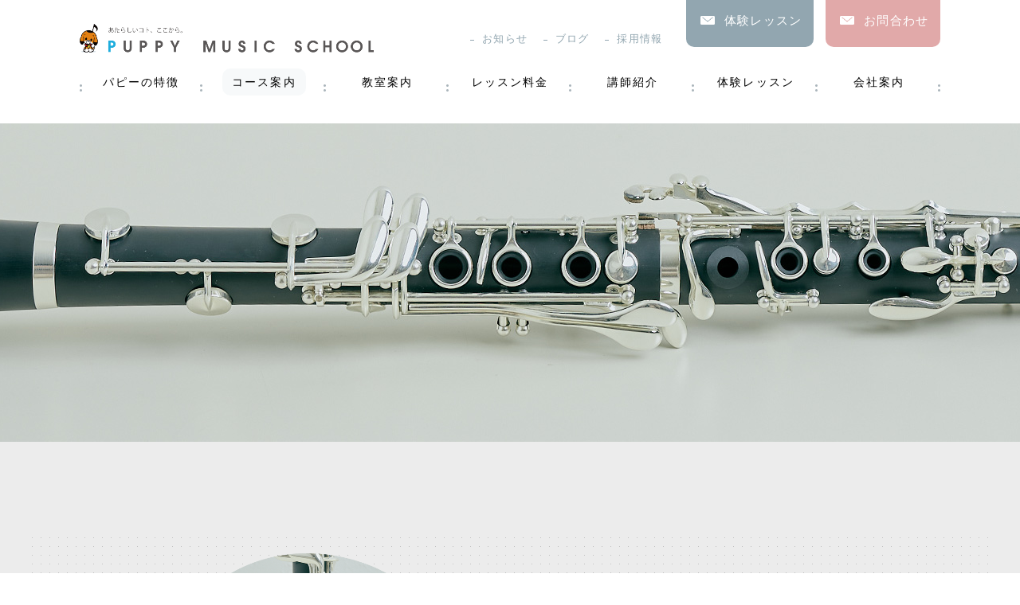

--- FILE ---
content_type: text/html; charset=UTF-8
request_url: https://puppymusic.jp/clarinet
body_size: 12441
content:


<!-- ====================
band
==================== -->
			<!doctype html>
<html class="no-js" lang="ja">
<head>
  <meta charset="utf-8">
  <!-- 古いブラウザーで表示したときにクロームフレームを呼び出す。 -->
  <meta http-equiv="X-UA-Compatible" content="IE=edge">
  <meta name="format-detection" content="telephone=no">
  <title>クラリネット教室 | パピーミュージックスクール | 愛知</title>
  <meta name='robots' content='index, follow, max-image-preview:large, max-snippet:-1, max-video-preview:-1' />
	<style>img:is([sizes="auto" i], [sizes^="auto," i]) { contain-intrinsic-size: 3000px 1500px }</style>
	
	<!-- This site is optimized with the Yoast SEO plugin v24.5 - https://yoast.com/wordpress/plugins/seo/ -->
	<meta name="description" content="名古屋市、刈谷市、岡崎市のクラリネット教室。月々4200円！初心者でもマンツーマンで丁寧にレッスン。振替可能などサポートも充実しています。" />
	<link rel="canonical" href="https://puppymusic.jp/clarinet" />
	<meta property="og:locale" content="ja_JP" />
	<meta property="og:type" content="article" />
	<meta property="og:title" content="クラリネット教室 | パピーミュージックスクール | 愛知" />
	<meta property="og:description" content="名古屋市、刈谷市、岡崎市のクラリネット教室。月々4200円！初心者でもマンツーマンで丁寧にレッスン。振替可能などサポートも充実しています。" />
	<meta property="og:url" content="https://puppymusic.jp/clarinet" />
	<meta property="og:site_name" content="パピーミュージックスクール | 愛知" />
	<meta property="article:modified_time" content="2024-01-05T11:10:26+00:00" />
	<meta name="twitter:card" content="summary_large_image" />
	<script type="application/ld+json" class="yoast-schema-graph">{"@context":"https://schema.org","@graph":[{"@type":"WebPage","@id":"https://puppymusic.jp/clarinet","url":"https://puppymusic.jp/clarinet","name":"クラリネット教室 | パピーミュージックスクール | 愛知","isPartOf":{"@id":"https://puppymusic.jp/#website"},"datePublished":"2021-12-12T08:54:08+00:00","dateModified":"2024-01-05T11:10:26+00:00","description":"名古屋市、刈谷市、岡崎市のクラリネット教室。月々4200円！初心者でもマンツーマンで丁寧にレッスン。振替可能などサポートも充実しています。","breadcrumb":{"@id":"https://puppymusic.jp/clarinet#breadcrumb"},"inLanguage":"ja","potentialAction":[{"@type":"ReadAction","target":["https://puppymusic.jp/clarinet"]}]},{"@type":"BreadcrumbList","@id":"https://puppymusic.jp/clarinet#breadcrumb","itemListElement":[{"@type":"ListItem","position":1,"name":"ホーム","item":"https://puppymusic.jp/"},{"@type":"ListItem","position":2,"name":"クラリネット教室"}]},{"@type":"WebSite","@id":"https://puppymusic.jp/#website","url":"https://puppymusic.jp/","name":"パピーミュージックスクール | 愛知","description":"初心者の為の音楽教室 パピーミュージックスクール　ギター ボーカル ドラム サックス トランペット フルート クラリネット バイオリン 声楽など　名古屋、岡崎、刈谷、安城、蒲郡でレッスン受付中！","publisher":{"@id":"https://puppymusic.jp/#organization"},"potentialAction":[{"@type":"SearchAction","target":{"@type":"EntryPoint","urlTemplate":"https://puppymusic.jp/?s={search_term_string}"},"query-input":{"@type":"PropertyValueSpecification","valueRequired":true,"valueName":"search_term_string"}}],"inLanguage":"ja"},{"@type":"Organization","@id":"https://puppymusic.jp/#organization","name":"パピーミュージックスクール | 愛知","url":"https://puppymusic.jp/","logo":{"@type":"ImageObject","inLanguage":"ja","@id":"https://puppymusic.jp/#/schema/logo/image/","url":"http://puppymusic.jp/wp-content/uploads/2022/06/1b71618c3afe3e5d65729665af7bb35c.jpg","contentUrl":"http://puppymusic.jp/wp-content/uploads/2022/06/1b71618c3afe3e5d65729665af7bb35c.jpg","width":1000,"height":623,"caption":"パピーミュージックスクール | 愛知"},"image":{"@id":"https://puppymusic.jp/#/schema/logo/image/"}}]}</script>
	<!-- / Yoast SEO plugin. -->


<link rel='stylesheet' id='wp-block-library-css' href='https://puppymusic.jp/wp-includes/css/dist/block-library/style.min.css?ver=6.7.2' type='text/css' media='all' />
<style id='classic-theme-styles-inline-css' type='text/css'>
/*! This file is auto-generated */
.wp-block-button__link{color:#fff;background-color:#32373c;border-radius:9999px;box-shadow:none;text-decoration:none;padding:calc(.667em + 2px) calc(1.333em + 2px);font-size:1.125em}.wp-block-file__button{background:#32373c;color:#fff;text-decoration:none}
</style>
<style id='global-styles-inline-css' type='text/css'>
:root{--wp--preset--aspect-ratio--square: 1;--wp--preset--aspect-ratio--4-3: 4/3;--wp--preset--aspect-ratio--3-4: 3/4;--wp--preset--aspect-ratio--3-2: 3/2;--wp--preset--aspect-ratio--2-3: 2/3;--wp--preset--aspect-ratio--16-9: 16/9;--wp--preset--aspect-ratio--9-16: 9/16;--wp--preset--color--black: #000000;--wp--preset--color--cyan-bluish-gray: #abb8c3;--wp--preset--color--white: #ffffff;--wp--preset--color--pale-pink: #f78da7;--wp--preset--color--vivid-red: #cf2e2e;--wp--preset--color--luminous-vivid-orange: #ff6900;--wp--preset--color--luminous-vivid-amber: #fcb900;--wp--preset--color--light-green-cyan: #7bdcb5;--wp--preset--color--vivid-green-cyan: #00d084;--wp--preset--color--pale-cyan-blue: #8ed1fc;--wp--preset--color--vivid-cyan-blue: #0693e3;--wp--preset--color--vivid-purple: #9b51e0;--wp--preset--gradient--vivid-cyan-blue-to-vivid-purple: linear-gradient(135deg,rgba(6,147,227,1) 0%,rgb(155,81,224) 100%);--wp--preset--gradient--light-green-cyan-to-vivid-green-cyan: linear-gradient(135deg,rgb(122,220,180) 0%,rgb(0,208,130) 100%);--wp--preset--gradient--luminous-vivid-amber-to-luminous-vivid-orange: linear-gradient(135deg,rgba(252,185,0,1) 0%,rgba(255,105,0,1) 100%);--wp--preset--gradient--luminous-vivid-orange-to-vivid-red: linear-gradient(135deg,rgba(255,105,0,1) 0%,rgb(207,46,46) 100%);--wp--preset--gradient--very-light-gray-to-cyan-bluish-gray: linear-gradient(135deg,rgb(238,238,238) 0%,rgb(169,184,195) 100%);--wp--preset--gradient--cool-to-warm-spectrum: linear-gradient(135deg,rgb(74,234,220) 0%,rgb(151,120,209) 20%,rgb(207,42,186) 40%,rgb(238,44,130) 60%,rgb(251,105,98) 80%,rgb(254,248,76) 100%);--wp--preset--gradient--blush-light-purple: linear-gradient(135deg,rgb(255,206,236) 0%,rgb(152,150,240) 100%);--wp--preset--gradient--blush-bordeaux: linear-gradient(135deg,rgb(254,205,165) 0%,rgb(254,45,45) 50%,rgb(107,0,62) 100%);--wp--preset--gradient--luminous-dusk: linear-gradient(135deg,rgb(255,203,112) 0%,rgb(199,81,192) 50%,rgb(65,88,208) 100%);--wp--preset--gradient--pale-ocean: linear-gradient(135deg,rgb(255,245,203) 0%,rgb(182,227,212) 50%,rgb(51,167,181) 100%);--wp--preset--gradient--electric-grass: linear-gradient(135deg,rgb(202,248,128) 0%,rgb(113,206,126) 100%);--wp--preset--gradient--midnight: linear-gradient(135deg,rgb(2,3,129) 0%,rgb(40,116,252) 100%);--wp--preset--font-size--small: 13px;--wp--preset--font-size--medium: 20px;--wp--preset--font-size--large: 36px;--wp--preset--font-size--x-large: 42px;--wp--preset--spacing--20: 0.44rem;--wp--preset--spacing--30: 0.67rem;--wp--preset--spacing--40: 1rem;--wp--preset--spacing--50: 1.5rem;--wp--preset--spacing--60: 2.25rem;--wp--preset--spacing--70: 3.38rem;--wp--preset--spacing--80: 5.06rem;--wp--preset--shadow--natural: 6px 6px 9px rgba(0, 0, 0, 0.2);--wp--preset--shadow--deep: 12px 12px 50px rgba(0, 0, 0, 0.4);--wp--preset--shadow--sharp: 6px 6px 0px rgba(0, 0, 0, 0.2);--wp--preset--shadow--outlined: 6px 6px 0px -3px rgba(255, 255, 255, 1), 6px 6px rgba(0, 0, 0, 1);--wp--preset--shadow--crisp: 6px 6px 0px rgba(0, 0, 0, 1);}:where(.is-layout-flex){gap: 0.5em;}:where(.is-layout-grid){gap: 0.5em;}body .is-layout-flex{display: flex;}.is-layout-flex{flex-wrap: wrap;align-items: center;}.is-layout-flex > :is(*, div){margin: 0;}body .is-layout-grid{display: grid;}.is-layout-grid > :is(*, div){margin: 0;}:where(.wp-block-columns.is-layout-flex){gap: 2em;}:where(.wp-block-columns.is-layout-grid){gap: 2em;}:where(.wp-block-post-template.is-layout-flex){gap: 1.25em;}:where(.wp-block-post-template.is-layout-grid){gap: 1.25em;}.has-black-color{color: var(--wp--preset--color--black) !important;}.has-cyan-bluish-gray-color{color: var(--wp--preset--color--cyan-bluish-gray) !important;}.has-white-color{color: var(--wp--preset--color--white) !important;}.has-pale-pink-color{color: var(--wp--preset--color--pale-pink) !important;}.has-vivid-red-color{color: var(--wp--preset--color--vivid-red) !important;}.has-luminous-vivid-orange-color{color: var(--wp--preset--color--luminous-vivid-orange) !important;}.has-luminous-vivid-amber-color{color: var(--wp--preset--color--luminous-vivid-amber) !important;}.has-light-green-cyan-color{color: var(--wp--preset--color--light-green-cyan) !important;}.has-vivid-green-cyan-color{color: var(--wp--preset--color--vivid-green-cyan) !important;}.has-pale-cyan-blue-color{color: var(--wp--preset--color--pale-cyan-blue) !important;}.has-vivid-cyan-blue-color{color: var(--wp--preset--color--vivid-cyan-blue) !important;}.has-vivid-purple-color{color: var(--wp--preset--color--vivid-purple) !important;}.has-black-background-color{background-color: var(--wp--preset--color--black) !important;}.has-cyan-bluish-gray-background-color{background-color: var(--wp--preset--color--cyan-bluish-gray) !important;}.has-white-background-color{background-color: var(--wp--preset--color--white) !important;}.has-pale-pink-background-color{background-color: var(--wp--preset--color--pale-pink) !important;}.has-vivid-red-background-color{background-color: var(--wp--preset--color--vivid-red) !important;}.has-luminous-vivid-orange-background-color{background-color: var(--wp--preset--color--luminous-vivid-orange) !important;}.has-luminous-vivid-amber-background-color{background-color: var(--wp--preset--color--luminous-vivid-amber) !important;}.has-light-green-cyan-background-color{background-color: var(--wp--preset--color--light-green-cyan) !important;}.has-vivid-green-cyan-background-color{background-color: var(--wp--preset--color--vivid-green-cyan) !important;}.has-pale-cyan-blue-background-color{background-color: var(--wp--preset--color--pale-cyan-blue) !important;}.has-vivid-cyan-blue-background-color{background-color: var(--wp--preset--color--vivid-cyan-blue) !important;}.has-vivid-purple-background-color{background-color: var(--wp--preset--color--vivid-purple) !important;}.has-black-border-color{border-color: var(--wp--preset--color--black) !important;}.has-cyan-bluish-gray-border-color{border-color: var(--wp--preset--color--cyan-bluish-gray) !important;}.has-white-border-color{border-color: var(--wp--preset--color--white) !important;}.has-pale-pink-border-color{border-color: var(--wp--preset--color--pale-pink) !important;}.has-vivid-red-border-color{border-color: var(--wp--preset--color--vivid-red) !important;}.has-luminous-vivid-orange-border-color{border-color: var(--wp--preset--color--luminous-vivid-orange) !important;}.has-luminous-vivid-amber-border-color{border-color: var(--wp--preset--color--luminous-vivid-amber) !important;}.has-light-green-cyan-border-color{border-color: var(--wp--preset--color--light-green-cyan) !important;}.has-vivid-green-cyan-border-color{border-color: var(--wp--preset--color--vivid-green-cyan) !important;}.has-pale-cyan-blue-border-color{border-color: var(--wp--preset--color--pale-cyan-blue) !important;}.has-vivid-cyan-blue-border-color{border-color: var(--wp--preset--color--vivid-cyan-blue) !important;}.has-vivid-purple-border-color{border-color: var(--wp--preset--color--vivid-purple) !important;}.has-vivid-cyan-blue-to-vivid-purple-gradient-background{background: var(--wp--preset--gradient--vivid-cyan-blue-to-vivid-purple) !important;}.has-light-green-cyan-to-vivid-green-cyan-gradient-background{background: var(--wp--preset--gradient--light-green-cyan-to-vivid-green-cyan) !important;}.has-luminous-vivid-amber-to-luminous-vivid-orange-gradient-background{background: var(--wp--preset--gradient--luminous-vivid-amber-to-luminous-vivid-orange) !important;}.has-luminous-vivid-orange-to-vivid-red-gradient-background{background: var(--wp--preset--gradient--luminous-vivid-orange-to-vivid-red) !important;}.has-very-light-gray-to-cyan-bluish-gray-gradient-background{background: var(--wp--preset--gradient--very-light-gray-to-cyan-bluish-gray) !important;}.has-cool-to-warm-spectrum-gradient-background{background: var(--wp--preset--gradient--cool-to-warm-spectrum) !important;}.has-blush-light-purple-gradient-background{background: var(--wp--preset--gradient--blush-light-purple) !important;}.has-blush-bordeaux-gradient-background{background: var(--wp--preset--gradient--blush-bordeaux) !important;}.has-luminous-dusk-gradient-background{background: var(--wp--preset--gradient--luminous-dusk) !important;}.has-pale-ocean-gradient-background{background: var(--wp--preset--gradient--pale-ocean) !important;}.has-electric-grass-gradient-background{background: var(--wp--preset--gradient--electric-grass) !important;}.has-midnight-gradient-background{background: var(--wp--preset--gradient--midnight) !important;}.has-small-font-size{font-size: var(--wp--preset--font-size--small) !important;}.has-medium-font-size{font-size: var(--wp--preset--font-size--medium) !important;}.has-large-font-size{font-size: var(--wp--preset--font-size--large) !important;}.has-x-large-font-size{font-size: var(--wp--preset--font-size--x-large) !important;}
:where(.wp-block-post-template.is-layout-flex){gap: 1.25em;}:where(.wp-block-post-template.is-layout-grid){gap: 1.25em;}
:where(.wp-block-columns.is-layout-flex){gap: 2em;}:where(.wp-block-columns.is-layout-grid){gap: 2em;}
:root :where(.wp-block-pullquote){font-size: 1.5em;line-height: 1.6;}
</style>
<link rel="https://api.w.org/" href="https://puppymusic.jp/wp-json/" /><link rel="alternate" title="JSON" type="application/json" href="https://puppymusic.jp/wp-json/wp/v2/pages/42" /><link rel="alternate" title="oEmbed (JSON)" type="application/json+oembed" href="https://puppymusic.jp/wp-json/oembed/1.0/embed?url=https%3A%2F%2Fpuppymusic.jp%2Fclarinet" />
<link rel="alternate" title="oEmbed (XML)" type="text/xml+oembed" href="https://puppymusic.jp/wp-json/oembed/1.0/embed?url=https%3A%2F%2Fpuppymusic.jp%2Fclarinet&#038;format=xml" />
  <meta name="viewport" content="width=device-width,initial-scale=1.0,minimum-scale=1.0">
  <link rel="icon" href="https://puppymusic.jp/favicon.ico">
  <link rel="preconnect" href="https://fonts.googleapis.com">
  <link rel="preconnect" href="https://fonts.gstatic.com" crossorigin>
  <link href="https://fonts.googleapis.com/css2?family=Concert+One&display=swap" rel="stylesheet">
  <link rel="stylesheet" href="https://puppymusic.jp/wp-content/themes/php/css/style.css">
  <link rel="stylesheet" href="https://puppymusic.jp/wp-content/themes/php/css/new_style.css">
  <link rel="stylesheet" href="https://puppymusic.jp/wp-content/themes/php/css/mod.css">
  <!-- Typekit[：P_パピーミュージックスクール] -->
  <script>
  (function(d) {
    var config = {
    kitId: 'rhk1bji',
    scriptTimeout: 3000,
    async: true
    },
    h=d.documentElement,t=setTimeout(function(){h.className=h.className.replace(/\bwf-loading\b/g,"")+" wf-inactive";},config.scriptTimeout),tk=d.createElement("script"),f=false,s=d.getElementsByTagName("script")[0],a;h.className+=" wf-loading";tk.src='https://use.typekit.net/'+config.kitId+'.js';tk.async=true;tk.onload=tk.onreadystatechange=function(){a=this.readyState;if(f||a&&a!="complete"&&a!="loaded")return;f=true;clearTimeout(t);try{Typekit.load(config)}catch(e){}};s.parentNode.insertBefore(tk,s)
  })(document);
  </script>
  <!-- Typekit -->
  <!-- Global site tag (gtag.js) - Google Ads: 861499530 -->
  <script async src="https://www.googletagmanager.com/gtag/js?id=AW-861499530"></script>
  <script>
    window.dataLayer = window.dataLayer || [];
    function gtag(){dataLayer.push(arguments);}
    gtag('js', new Date());
    gtag('config', 'AW-861499530');
  </script>
<!-- Global site tag (gtag.js) - Google Analytics -->
<script async src="https://www.googletagmanager.com/gtag/js?id=UA-39926113-1"></script>
<script>
  window.dataLayer = window.dataLayer || [];
  function gtag(){dataLayer.push(arguments);}
  gtag('js', new Date());
  gtag('config', 'UA-39926113-1');
</script>
  </head>
<link rel="stylesheet" href="https://puppymusic.jp/wp-content/themes/php/css/new_style.css">
<body id="clarinet" class="uf">

<!-- header -->
<header>
	<div id="hd-main">
		<div class="hd-upper">
						<div class="site-ttl"><a class="hov" href="https://puppymusic.jp/"><img loading="lazy" src="https://puppymusic.jp/img/base/hd-logo.png" width="369" height="36" alt="クラリネット教室"></a></div>
						<div class="d-f">
				<nav id="sub-menu">
					<ul>
						<li><a href="https://puppymusic.jp/new" class="hov">お知らせ</a></li>
						<li><a href="https://puppymusic.jp/blog" class="hov">ブログ</a></li>
						<li><a href="https://puppymusic.jp/recruit" class="hov">採用情報</a></li>
					</ul>	
				</nav>
				<div class="hd-cv">
					<a href="https://puppymusic.jp/application" class="cv-application">体験レッスン</a>
					<a href="https://puppymusic.jp/contact" class="cv-contact">お問合わせ</a>
				</div>
			</div>
		</div>
		<nav id="global-nav">
			<ul>
				<li><a href="https://puppymusic.jp/about">パピーの特徴</a></li>
				<li><a href="https://puppymusic.jp/course">コース案内</a></li>
				<li><a href="https://puppymusic.jp/school">教室案内</a></li>
				<li><a href="https://puppymusic.jp/price">レッスン料金</a></li>
				<li><a href="https://puppymusic.jp/teacher">講師紹介</a></li>
				<li><a href="https://puppymusic.jp/trial">体験レッスン</a></li>
				<li class="d-n md-d-b"><a href="https://puppymusic.jp/event" class="hov">イベント</a></li>
				<li class="d-n md-d-b"><a href="https://puppymusic.jp/campaign" class="hov">キャンペーン</a></li>
				<li class="d-n md-d-b"><a href="https://puppymusic.jp/present" class="hov">楽器プレゼント</a></li>
				<li><a href="https://puppymusic.jp/company">会社案内</a></li>
				<li class="d-n md-d-b"><a href="https://puppymusic.jp/recruit" class="hov">採用情報</a></li>
				<li class="d-n md-d-b"><a href="https://puppymusic.jp/new" class="hov">お知らせ</a></li>
				<li class="d-n md-d-b"><a href="https://puppymusic.jp/blog" class="hov">ブログ</a></li>
				<li class="d-n md-d-b"><a href="https://puppymusic.jp/contact" class="hov">お問合わせ</a></li>
			</ul>
		</nav>
		<div id="burger-trg">
			<span class="burger-ic"></span>
		</div>
	</div>
</header>
<!-- main -->
<main>
	<div id="content">
	
		<!-- #hero -->
		<div class="hero view view-slideup">
			<div class="ptb200 md-ptb160 sm-ptb100" style="background: url('https://puppymusic.jp/img/clarinet/hero.jpg') no-repeat center / cover ;">
			</div>		
		</div>
					
		<!-- #sec1 -->
		<section id="sec1" class="mt120 sm-mt70">
			<div class="ptb20 sm-ptb30 cols-wide bg-dots">
				<div class="cols jc-c ai-c gutter-70 gutter-md-40">
					<div class="col-6 col-sm-10 sm-mt40 ord1 sm-ord2 view view-slideup">
						<figure class="view view-bounce"><img loading="lazy" src="https://puppymusic.jp/img/clarinet/sec1-img1.png" width="446" height="437" class="img-rspsv" alt="クラリネット"></figure>
					</div>
					<div class="col-6 col-sm-12 ord2 sm-ord1 view view-slideup">
						<div class="ttl">
							<p class="ff-en fz350 lh180">Clarinet Lesson</p>
							<h2>クラリネット教室</h2>
						</div>
						<p class="mt30">サックスに比べやわらかい音色がする。聴く人も演奏する人も癒してしまう、そんな楽器です。初心者には基礎から、無理なくマイペースでレッスンしていきましょう。</p>
					</div>
				</div>
			</div>
		</section>
					
		<!-- #sec2 -->
		<section id="sec2" class="bgc-lightgray bg-nami mt150 sm-mt100 pb100 sm-pb50 mb130 md-mb100 sm-mb80">
			<div class="cols gutter-30 gutter-sm-40">
				<div class="col-12 ta-c view view-slideup pston_relative">
					<div class="mt-70 md-mt-60 sm-mt-50 d-ib mod_pic_puppy">
						<p class="ff-en fz300 sm-fz240 lh180">cource</p>
						<h2>クラリネット教室　コース一覧</h2>
						<img loading="lazy" src="https://puppymusic.jp/img/base/ic-dot.png" width="20" height="5" class="img-rspsv" alt="dot">
					</div>
				</div>
				<section class="col-6 col-sm-12 mt50 view view-slideup">
					<div class="bgc-white p40 md-p30 bdrs15 h-eq">
						<h3 class="fz130 sm-fz120 d-ib pb5 ribbon-emeraldgreen">クラシッククラリネットコース</h3>
						<p class="mt30">モーツァルトがこよなく愛したと言われるクラリネット。木管楽器では一番広い音域を誇り、キュートな音色から重厚な響きまで、多彩な表現力を持っています。初めてクラリネットに触れる方でも、基礎から少しずつ学びながらクラシックの名曲を楽しくマスターしましょう。</p>
					</div>
				</section>
				<section class="col-6 col-sm-12 mt50 sm-mt30 view view-slideup">
					<div class="bgc-white p40 md-p30 bdrs15 h-eq">
						<h3 class="fz130 sm-fz120 d-ib pb5 ribbon-emeraldgreen">ポピュラークラリネットコース</h3>
						<p class="mt30">木管楽器では一番広い音域を誇るクラリネット。室内楽や吹奏楽・ビッグバンドジャズに至るまで、花形として活躍するマルチプレイヤーです。クラリネットを楽しむうえで必要な基礎的演奏力・知識を無理のないゆるやかな進度でバランスよく学び、初めての方からご経験のある方まで、どなたでもクラリネット演奏を楽しみましょう。</p>
					</div>
				</section>
			</div>
		</section>
		<!-- #sec3 -->
		<section id="sec3" class="mt200 md-mt150 sm-mt50 mb100 sm-b70">
			<div class="cols gutter-70 gutter-md-40">
				<div class="col-8 view view-slideup">
					<div class="d-f sm-d-b ai-fe">
						<p class="ff-en fz270 lh100">lesson</p>
						<h2 class="pl30 sm-pl0 fz120 sm-fz100">レッスン内容例</h2>
					</div>
					<img loading="lazy" src="https://puppymusic.jp/img/mod/onpu1.png" class="img_onp img-rspsv mt15">
				</div>
			</div>
			<div class="cols gutter-70 gutter-md-40">
				<div class="col-10 col-sm-12 mt50 sm-mt-20 z1 ord1 sm-ord2 view view-slideup">
					<div class="bg-dots bd-blue ptb60 pl80 pr60 sm-ptb40 sm-pl30 sm-pr30 bdrs15">			
						<section>
							<h4 class="c-white ff-sofia bgc-blue d-ib bdrs5 ptb5 plr20">STEP 01</h4>
							<p class="mt25">まず初めに楽器の構え方・呼吸法など演奏に必要な基礎を段階的でゆるやかに習得していきます。 タンギング、スラー、1オクターブの音域を学び、習得した演奏技法と結び付けスタンダードから選曲してレッスンします。</p>
						</section>
						<section class="mt30">
							<h4 class="c-white ff-sofia bgc-blue d-ib bdrs5 ptb5 plr20">STEP 02</h4>
							<p class="mt25">基本の表現方法を身に付け、低音域と高音域、レジスター・キー、テヌート、タイ等、様々な楽器とのアンサンブルも出来るようなテクニックを身につけます。繰り返し練習することで、フレーズ感も身につきます。</p>
						</section>
						<section class="mt30">
							<h4 class="c-white ff-sofia bgc-blue d-ib bdrs5 ptb5 plr20">STEP 03</h4>
							<p class="mt25">複雑なフィンガリングも段階的に習得しテクニックを向上させ、メジャー・スケール、ダイナミクス、8ビート、スウィング、半音階の指運び等、さらに高度な音楽的表現力を身につけ、幅広いジャンルの音楽を楽しめる奏法や表現力を養います。</p>
						</section>
					</div>
				</div>
				<div class="col-5 col-sm-6 return-3 return-sm-0 sm-mr20 mt-150 md-mt-100 sm-mt-60 z2 ord2 sm-ord1 view view-slideup">
					<figure class="view view-bounce"><img loading="lazy" src="https://puppymusic.jp/img/clarinet/sec3-img1.jpg" width="314" height="290" class="img-rspsv-full" alt="レッスン内容例"></figure>
				</div>
			</div>
		</section>
		<!-- イベント -->
        <section id="mod_event" class="pt90 pb90 sm-pt70 sm-pb70">
            <div class="cols gutter-40">
                <div class="mt-110 d-ib ta-c">
                    <p class="concert-one-regular fz300 sm-fz270 lh180 ta-c mod_event_pic">event</p>
                    <h2 class="ta-c">イベント</h2>
                </div>
                <div class="mod_container_row mt20 sm-mt-40">
                    <div class="view view-slideup z2 sm-mt40 mod_pic_grade">
                        <figure class="view view-bounce on"><img loading="lazy" src="https://puppymusic.jp/img/event/sec1-img1.jpg" class="img-rspsv" alt="音楽祭"></figure>
                    </div>
                    <div class="view view-slideup z1 mod_text_grade">
                        <div class="bdrs15 ptb20 sm-ptb40 pr30 pl30 md-pr50 md-pl50 sm-pl25 sm-pr25">
                            <h2 class="d-ib"><span class="fz230 md-fz270 sm-fz250 lh150 concert-one-regular">music festival</span><span class="pl20"><br class="sp_br">音楽祭</span></h2>
							<div class="ta-l"><img loading="lazy" src="https://puppymusic.jp/img/base/ic-dot.png" width="20" height="5" class="img-rspsv" alt="dot"></div>
                            <p class="mt30">
                                日ごろの練習の成果を音楽祭（発表会）で披露してみませんか？
                                その日にむけて頑張ることで技術はもとより心の成長にも繋がります。失敗したって大丈夫。
                                みなさんのキラキラした姿にきっと温かい拍手が送られることでしょう。
                                音楽祭は毎年秋頃に開催しております。音楽祭への参加は自由です。
                            </p>
                        </div>
                    </div>
                </div>
                <section id="other" class="mt100 sm-mt40 pb40">
                    <div class="cols gutter-40">
                        <div class="col-12 ta-c view view-slideup">
                            <div class="mt-70 md-mt-60 sm-mt-50 d-ib">
                                <p class="concert-one-regular fz200 lh180">other</p>
                                <h3>その他</h3>
                            </div>
                        </div>
                        <div class="col-12 ta-c sm-ta-l mt20 sm-mt20 view view-slideup">
                            <p>パピーミュージックでは他にも魅力的なイベントが盛りだくさん。<br class="sm-d-n">
                                気軽に参加しやすいイベントなのもパピーの特徴です。<br class="sm-d-n">
                            </p>
                        </div>
                        <section class="col-6 col-sm-12 mt25 view view-slideup">
                            <div class="bgc-white p40 md-p30 bdrs15 h-eq">
                                <figure class="view view-bounce"><img loading="lazy" src="https://puppymusic.jp/img/event/sec3-img3.jpg" width="390" height="230" class="img-rspsv" alt="春のクラシック音楽祭"></figure>
                                <h3 class="mt30 fz130 sm-fz120 d-ib bb-black pb5">春のクラシック音楽会</h3>
                                <p class="mt20">バイオリンやサックス、ピアノなどの管弦楽器の為のミニコンサートです。人前で演奏する練習としても最適ですよ。</p>
                            </div>
                        </section>
                        <section class="col-6 col-sm-12 mt25 sm-mt30 view view-slideup">
                            <div class="bgc-white p40 md-p30 bdrs15 h-eq">
                                <figure class="view view-bounce"><img loading="lazy" src="https://puppymusic.jp/img/event/sec3-img7.jpg" width="390" height="230" class="img-rspsv" alt="ウインドアンサンブル"></figure>
                                <h3 class="mt30 fz130 sm-fz120 d-ib bb-black pb5">ウインドアンサンブル</h3>
                                <p class="mt20">管弦楽器の生徒さんが発表会に向けて1曲を仕上げていきます。ソロでの参加は嫌、そんな方はここからみんなで合わせる楽しさを覚えていってください！</p>
                            </div>
                        </section>
                    </div>
                </section>
            </div>
        </section>
		
		<!-- #sec4 -->
		<section id="sec4" class="bgc-lightgray bg-nami pt70 sm-pt50 pb70 mb100 md-mb80 sm-mb60">
			<div class="cols gutter-40">
				<div class="col-12 view view-slideup">
					<div class="d-ib">
						<div class="d-f sm-d-b ai-c">
							<p class="ff-en fz270 lh180">present</p>
							<h2 class="ml30 sm-ml0"><span class="v_align">入会特典 / 楽器プレゼント</span></h2>
						</div>
						<img class="present_pic_mod" loading="lazy" src="https://puppymusic.jp/img/mod/gakki.png">
						<p class="mt40">すべての楽器にパピーバッグ、スタジオ利用券7,000円分付き！</p>
					</div>
					<section class="mt50 sm-mt40 view view-slideup">
						<h3 class="ribbon-blue -lightgray">クラリネットセット</h3>
						<!--
						<div class="mt30 bgc-white p50 md-p30 bdrs15">
							<div class="cols nega gutter-50 gutter-md-30 ai-c jc-c">
								<div class="col-8 col-sm-12">
									<p class="fz120 md-fz110 d-ib bb-black pb5">J.Michael CL-350 パピーセット</p>
									<div class="d-f sm-d-b mt40 sm-mt25">
										<ul class="li-dots">
											<li>本体</li>
											<li>ABSケース</li>
										</ul>
										<ul class="li-dots ml50 md-ml30 sm-ml0">
											<li>Cペーパー</li>
											<li>付属品</li>
										</ul>
									</div>
									<p class="mt20 c-red">定価　¥44,000</p>
									<div class="d-f sm-d-b mt30">
										<table class="tbl-simple">
											<tr>
												<th>調子</th>
												<td>：B♭</td>
											</tr>
											<tr>
												<th>システム</th>
												<td>：ベーム式17キィ6リング</td>
											</tr>
											<tr>
												<th>管体</th>
												<td>：ABS樹脂製</td>
											</tr>
										</table>
										<table class="tbl-simple ml50 md-ml30 sm-ml0">
											<tr>
												<th>キィ</th>
												<td>：洋白製</td>
											</tr>
											<tr>
												<th>仕上げ</th>
												<td>：ニッケルメッキ</td>
											</tr>
										</table>
									</div>
								</div>
								<figure class="col-4 col-sm-8 ta-c sm-mt30"><img loading="lazy" src="https://puppymusic.jp/img/clarinet/sec4-img1.jpg" width="243" height="194" class="img-rspsv" alt="クラリネット"></figure>
							</div>
							<p class="mt30">体験レッスン当日にご入会いただいた方は<span class="c-red">¥9,000(入会金¥17,800)</span>でご購入いただけます！<br>
							<br>キャンペーン期間：<span id="endOfMonth"></span></p>
							<script>
								const date = new Date();
								date.setMonth(date.getMonth() + 1)
								date.setDate(0);
								const endOfMonth = new Date(date);
								const txt = `${endOfMonth.getFullYear()}年${endOfMonth.getMonth() + 1}月${endOfMonth.getDate()}日まで！`;
								document.getElementById('endOfMonth').innerHTML = txt;
							</script>
						</div>
						-->
						<div class="mt30 bgc-white p50 md-p30 bdrs15">
							<div class="cols nega gutter-50 gutter-md-30 ai-c jc-c">
								<div class="col-8 col-sm-12">
									<p class="fz120 md-fz110 d-ib bb-black pb5">JUPITER JCL-700S パピーセット</p>
									<div class="d-f sm-d-b mt40 sm-mt25">
										<ul class="li-dots">
											<li>本体</li>
											<li>ケース</li>
											<li>クロス</li>
										</ul>
										<ul class="li-dots ml50 md-ml30 sm-ml0">
											<li>スワブ</li>
											<li>付属品</li>
										</ul>
									</div>
									<p class="mt20 c-red">定価　¥99,000</p>
									<div class="d-f sm-d-b mt30">
										<table class="tbl-simple">
											<tr>
												<th>調子</th>
												<td>：B♭</td>
											</tr>
											<tr>
												<th>システム</th>
												<td>：ベーム式17キィ6リング</td>
											</tr>
											<tr>
												<th>管体</th>
												<td>：ABS樹脂製 表面つや消し仕上</td>
											</tr>
											<tr>
												<th>キィ</th>
												<td>：ニッケルシルバー</td>
											</tr>
										</table>
										<table class="tbl-simple ml50 md-ml30 sm-ml0">
											<tr>
												<th>仕上げ</th>
												<td>：銀メッキ</td>
											</tr>
											<tr>
												<th>板バネ</th>
												<td>：ステンレススティール</td>
											</tr>
											<tr>
												<th>針バネ</th>
												<td>：ステンレススティール</td>
											</tr>
											<tr>
												<th>付属キィ</th>
												<td>：C/Gライザー、F/C調節ネジ、<br>
													アジャスタブルサムレスト</td>
											</tr>
										</table>
									</div>
								</div>
								<figure class="col-4 col-sm-8 ta-c sm-mt30"><img loading="lazy" src="https://puppymusic.jp/img/clarinet/sec4-img2.jpg" width="236" height="194" class="img-rspsv" alt="クラリネット"></figure>
							</div>
							<p class="mt30">体験レッスン当日にご入会いただいた方は<span class="c-red">¥70,000</span>でご購入いただけます！※別途入会金必要<br>
							<br>キャンペーン期間：<span id="endOfMonth"></span></p>
							<script>
								const date = new Date();
								date.setMonth(date.getMonth() + 1)
								date.setDate(0);
								const endOfMonth = new Date(date);
								const txt = `${endOfMonth.getFullYear()}年${endOfMonth.getMonth() + 1}月${endOfMonth.getDate()}日まで！`;
								document.getElementById('endOfMonth').innerHTML = txt;
							</script>
						</div>
					</section>
				</div>
			</div>
		</section>



		<!-- course_school -->
		<!-- =====================
楽器ページ用
course_school
各教室ごとの楽器ページリンク
===================== -->
		<section id="course_school" class="bg-dots mt90 mb70 sm-mt80 sm-mb50">
			<div id="course_school_container" class="section_container cols-wide">

				<div class="course_school_area ttl view view-slideup">
					<div class="ttl_block ta-c">
						<h2 class="ff-en fz300 md-fz250 sm-fz200 lh160">School</h2>
						<p class="">クラリネット教室 教室一覧</p>
						<img loading="lazy" src="https://puppymusic.jp/img/base/ic-dot.png" width="20" height="5" class="img-rspsv" alt="dot">
					</div>
				</div><!-- ttl -->

				<div class="course_school_area contents cols mt20 sm-mt0">

					<div class="contents_block col-4 col-md-6 mt40 view view-slideup">
						<div class="visual">
							<a href="https://puppymusic.jp/clarinet/okazaki-onishi">
								<picture class="view view-bounce">
									<source srcset="https://puppymusic.jp/wp-content/themes/php/img/okazaki-onishi/sec1-img2.webp" width="388" height="379" type="image/webp">
									<img loading="lazy" src="https://puppymusic.jp/wp-content/themes/php/img/okazaki-onishi/sec1-img2.jpg" width="388" height="379" class="img-rspsv" alt="岡崎大西教室">
								</picture>
							</a>
						</div><!-- visual -->
						<div class="text mt20 sm-mt10">
							<a href="https://puppymusic.jp/clarinet/okazaki-onishi" class="ptb20 sm-ptb15 plr10 bb-black bt-black d-b btn-ar"><h3>岡崎大西教室</h3></a>
							<p class="mt30 sm-fz90">岡崎市大西3-2-5<br>0564-64-5349</p>
						</div>
					</div><!-- block -->

					<div class="contents_block col-4 col-md-6 mt40 view view-slideup">
						<div class="visual">
							<a href="https://puppymusic.jp/clarinet/okazaki-yahagi">
								<picture class="view view-bounce">
									<source srcset="https://puppymusic.jp/wp-content/themes/php/img/okazaki-yahagi/sec1-img2.webp" width="388" height="379" type="image/webp">
									<img loading="lazy" src="https://puppymusic.jp/wp-content/themes/php/img/okazaki-yahagi/sec1-img2.jpg" width="388" height="379" class="img-rspsv" alt="岡崎矢作教室">
								</picture>
							</a>
						</div><!-- visual -->
						<div class="text mt20 sm-mt10">
							<a href="https://puppymusic.jp/clarinet/okazaki-yahagi" class="ptb20 sm-ptb15 plr10 bb-black bt-black d-b btn-ar"><h3>岡崎矢作教室</h3></a>
							<p class="mt30 sm-fz90">岡崎市矢作町西林寺87-1<br>0564-34-1349</p>
						</div>
					</div><!-- block -->

					<div class="contents_block col-4 col-md-6 mt40 view view-slideup">
						<div class="visual">
							<a href="https://puppymusic.jp/clarinet/kariya/">
								<picture class="view view-bounce">
									<source srcset="https://puppymusic.jp/wp-content/themes/php/img/kariya/sec1-img2.webp" width="388" height="379" type="image/webp">
									<img loading="lazy" src="https://puppymusic.jp/wp-content/themes/php/img/kariya/sec1-img2.jpg" width="388" height="379" class="img-rspsv" alt="刈谷アピタ教室">
								</picture>
							</a>
						</div><!-- visual -->
						<div class="text mt20 sm-mt10">
							<a href="https://puppymusic.jp/clarinet/kariya/" class="ptb20 sm-ptb15 plr10 bb-black bt-black d-b btn-ar"><h3>刈谷アピタ教室</h3></a>
							<p class="mt30 sm-fz90">刈谷市南桜町2-56-1<br>0566-25-1349</p>
						</div>
					</div><!-- block -->

					<div class="contents_block col-4 col-md-6 mt40 view view-slideup">
						<div class="visual">
							<a href="https://puppymusic.jp/clarinet/nagoya-minato/">
								<picture class="view view-bounce">
									<source srcset="https://puppymusic.jp/wp-content/themes/php/img/nagoya-minato/sec1-img2.webp" width="388" height="379" type="image/webp">
									<img loading="lazy" src="https://puppymusic.jp/wp-content/themes/php/img/nagoya-minato/sec1-img2.jpg" width="388" height="379" class="img-rspsv" alt="名古屋みなと教室">
								</picture>
							</a>
						</div><!-- visual -->
						<div class="text mt20 sm-mt10">
							<a href="https://puppymusic.jp/clarinet/nagoya-minato/" class="ptb20 sm-ptb15 plr10 bb-black bt-black d-b btn-ar"><h3>名古屋みなと教室</h3></a>
							<p class="mt30 sm-fz90">名古屋市港区当知2-1501<br>052-355-6349</p>
						</div>
					</div><!-- block -->

					<div class="contents_block col-4 col-md-6 mt40 view view-slideup">
						<div class="visual">
							<a href="https://puppymusic.jp/clarinet/nagoya-meito/">
								<picture class="view view-bounce">
									<source srcset="https://puppymusic.jp/wp-content/themes/php/img/nagoya-meito/sec1-img2.webp" width="388" height="379" type="image/webp">
									<img loading="lazy" src="https://puppymusic.jp/wp-content/themes/php/img/nagoya-meito/sec1-img2.jpg" width="388" height="379" class="img-rspsv" alt="名古屋名東教室">
								</picture>
							</a>
						</div><!-- visual -->
						<div class="text mt20 sm-mt10">
							<a href="https://puppymusic.jp/clarinet/nagoya-meito/" class="ptb20 sm-ptb15 plr10 bb-black bt-black d-b btn-ar"><h3>名古屋名東教室</h3></a>
							 <p class="mt30 sm-fz90">名古屋市名東区牧の里1-111<br>052-784-8419</p>
						</div>
					</div><!-- block -->

				</div><!-- contents -->
			</div>
		</section>
<!-- =====================
course_school
===================== -->

		<!-- course-link -->
		<!-- =====================
course-link
楽器ページリンク
===================== -->
		<!-- #sec4 -->
		<div id="sec4" class="course-link pb40 bgc-lightgray sm-plr20 view view-slideup">
			<section class="cols gutter-20 gutter-sm-10">
				<div class="col-12 pt70 sm-pt50">
					<h3 class="ribbon-black -lightgray">バンド系コース</h3>
				</div>
				<div class="col-3 col-md-4 col-sm-6 mt20 sm-mt20">
					<a href="https://puppymusic.jp/vocal" class="hov course1"><span>vocal</span>ボーカル</a>
				</div>
				<div class="col-3 col-md-4 col-sm-6 mt20 sm-mt20">
					<a href="https://puppymusic.jp/guitar" class="hov course2"><span>guitar</span>ギター</a>
				</div>
				<div class="col-3 col-md-4 col-sm-6 mt20 sm-mt10">
					<a href="https://puppymusic.jp/bass" class="hov course3"><span>bass</span>ベース</a>
				</div>
				<div class="col-3 col-md-4 col-sm-6 mt20 sm-mt10">
					<a href="https://puppymusic.jp/drums" class="hov course4"><span>drums</span>ドラム</a>
				</div>
				<div class="col-3 col-md-4 col-sm-6 mt20 sm-mt10">
					<a href="https://puppymusic.jp/keyboard" class="hov course5"><span>keyboard</span>キーボード</a>
				</div>
				<div class="col-3 col-md-4 col-sm-6 mt20 sm-mt10">
					<a href="https://puppymusic.jp/dtm" class="hov course6"><span>DTM</span>デスクトップミュージック</a>
				</div>
			</section>
			<section class="cols gutter-20 gutter-sm-10">
				<div class="col-12 mt30">
					<h3 class="ribbon-black -lightgray">クラシック系・弦楽器コース</h3>
				</div>
				<div class="col-3 col-md-4 col-sm-6 mt20 sm-mt20">
					<a href="https://puppymusic.jp/piano" class="hov course7"><span>piano</span>ピアノ</a>
				</div>
				<div class="col-3 col-md-4 col-sm-6 mt20 sm-mt20">
					<a href="https://puppymusic.jp/violin/" class="hov course8"><span>violin</span>バイオリン</a>
				</div>
				<div class="col-3 col-md-4 col-sm-6 mt20 sm-mt10">
					<a href="https://puppymusic.jp/viola/" class="hov course17"><span>viola</span>ビオラ</a>
				</div>
				<div class="col-3 col-md-4 col-sm-6 mt20 sm-mt10">
					<a href="https://puppymusic.jp/cello" class="hov course9"><span>cello</span>チェロ</a>
				</div>
				<div class="col-3 col-md-4 col-sm-6 mt20 sm-mt10">
					<a href="https://puppymusic.jp/ukulele" class="hov course10"><span>ukulele</span>ウクレレ</a>
				</div>
				<div class="col-3 col-md-4 col-sm-6 mt20 sm-mt10">
					<a href="https://puppymusic.jp/singing" class="hov course11"><span>singing</span>声楽</a>
				</div>
			</section>
			<section class="cols gutter-20 gutter-sm-10">
				<div class="col-12 mt30">
					<h3 class="ribbon-black -lightgray">管楽器コース</h3>
				</div>
				<div class="col-3 col-md-4 col-sm-6 mt20 sm-mt20">
					<a href="https://puppymusic.jp/flute" class="hov course12"><span>flute</span>フルート</a>
				</div>
				<div class="col-3 col-md-4 col-sm-6 mt20 sm-mt20">
					<a href="https://puppymusic.jp/saxophone" class="hov course13"><span>saxophone</span>サックス</a>
				</div>
				<div class="col-3 col-md-4 col-sm-6 mt20 sm-mt10">
					<a href="https://puppymusic.jp/trumpet/" class="hov course14"><span>trumpet</span>トランペット</a>
				</div>
				<div class="col-3 col-md-4 col-sm-6 mt20 sm-mt10">
					<a href="https://puppymusic.jp/trombone/" class="hov course18"><span>trombone</span>トロンボーン</a>
				</div>
				<div class="col-3 col-md-4 col-sm-6 mt20 sm-mt10">
					<a href="https://puppymusic.jp/clarinet" class="hov course15"><span>clarinet</span>クラリネット</a>
				</div>
			</section>
			<section class="cols gutter-20 gutter-sm-10">
				<div class="col-12 mt30">
					<h3 class="ribbon-black -lightgray">その他のコース</h3>
				</div>
				<div class="col-3 col-md-4 col-sm-6 mt20 sm-mt20">
					<a href="https://puppymusic.jp/lyrics" class="hov course12"><span>Lyrics / Composition</span>作詞・作曲 / 音楽理論</a>
				</div>
			</section>
		</div>


	</div>
</main>

<!-- footer -->
<footer>
	<section id="ft-cv">
		<div class="cols jc-c ptb100 sm-ptb70">
			<div class="col-12">
				<div class="ta-c p50 sm-p30 ta-c cv-inner">
					<h2 class="ff-en fz300 sm-fz270 sm-fz170 lh170 c-white">CONTACT</h2>
					<p class="fz120 sm-fz100 c-white fw-b">体験レッスン申込み・お問合わせ</p>
					<div class="cols nega jc-c mt40 sm-mt30">
						<div class="col-5 col-sm-12">
							<a href="https://puppymusic.jp/application" class="cv-btn d-b ta-c fw-b bgc-white c-blue bdrs-max">体験レッスン申し込み</a>
						</div>
						<div class="col-5 col-sm-12 sm-mt15">
							<a href="https://puppymusic.jp/contact" class="cv-btn d-b ta-c fw-b bgc-white c-blue bdrs-max" target="_blank" rel="noopener">お問合わせフォーム</a>
						</div>
					</div>
					<p class="mt30 c-white fw-b">無料体験レッスンのお申し込み、<br class="d-n sm-d-b">パピーへのご相談・ご質問など<br class="d-n md-d-b">何でもお気軽にご相談ください！</p>
				</div>
			</div>
		</div>
	</section>
	<div id="ft-sitemap" class="cols jc-c ptb90 md-ptb60 sm-ta-c">
		<div class="col-12">
			<div class="ft-site-ttl"><a class="hov" href="https://puppymusic.jp/"><img loading="lazy" src="https://puppymusic.jp/img/base/hd-logo.png" width="369" height="36" class="img-rspsv" alt="puppy"></a></div>
			<div class="d-f md-d-n">
				<div class="mt50">
					<ul>
						<li><a href="https://puppymusic.jp/about" class="hov">パピーの特徴</a></li>
						<li><a href="https://puppymusic.jp/course" class="hov">コース案内</a></li>
						<li><a href="https://puppymusic.jp/school" class="hov">教室案内</a></li>
						<li><a href="https://puppymusic.jp/price" class="hov">レッスン料金</a></li>
						<li><a href="https://puppymusic.jp/teacher" class="hov">講師紹介</a></li>
					</ul>
				</div>
				<div class="mt50 ml80">
					<ul>
						<li><a href="https://puppymusic.jp/trial" class="hov">無料体験レッスン</a></li>
						<li><a href="https://puppymusic.jp/event" class="hov">イベント</a></li>
						<li><a href="https://puppymusic.jp/campaign" class="hov">キャンペーン</a></li>
						<li><a href="https://puppymusic.jp/present" class="hov">楽器プレゼント</a></li>
						<li><a href="https://puppymusic.jp/company" class="hov">会社案内</a></li>
					</ul>
				</div>
				<div class="mt50 ml80">
					<ul>
						<li><a href="https://puppymusic.jp/recruit" class="hov">採用情報</a></li>
						<li><a href="https://puppymusic.jp/new" class="hov">お知らせ</a></li>
						<li><a href="https://puppymusic.jp/blog" class="hov">ブログ</a></li>
						<li><a href="https://puppymusic.jp/application" class="hov">体験レッスンお申し込み</a></li>
						<li><a href="https://puppymusic.jp/contact" class="hov">お問合わせ</a></li>
					</ul>
				</div>
			</div>
			<div class="bt-darkgray mt50 sm-mt30 pt50 sm-pt30">
				<p class="ff-sofia sm-ta-c lts20 fz150 sm-fz120">PUPPY GROUP</p>
				<div class="cols nega gutter-20 gutter-sm-10 mt10">
					<div class="col-3 col-md-4 col-sm-6 mt15">
						<a href="https://puppyyoga.jp/" target="_blank" rel="noopener" class="d-b ta-c hov bgc-white bdrs-max ptb10 plr15 sm-fz90">パピーヨガスタジオ</a>
					</div>
					<div class="col-3 col-md-4 col-sm-6 mt15">
						<a href="https://puppysweide.com/ballet/" target="_blank" rel="noopener" class="d-b ta-c hov bgc-white bdrs-max ptb10 plr15 sm-fz90">パピーバレエ教室</a>
					</div>
					<div class="col-3 col-md-4 col-sm-6 mt15">
						<a href="https://puppysweide.com/eng/hp/" target="_blank" rel="noopener" class="d-b ta-c hov bgc-white bdrs-max ptb10 plr15 sm-fz90">パピー英語教室</a>
					</div>
					<div class="col-3 col-md-4 col-sm-6 mt15">
						<a href="https://puppysweide.com/dance/" target="_blank" rel="noopener" class="d-b ta-c hov bgc-white bdrs-max ptb10 plr15 sm-fz90">パピーダンススクール</a>
					</div>
					<div class="col-3 col-md-4 col-sm-6 mt15">
						<a href="https://puppyshodou.jp/" target="_blank" rel="noopener" class="d-b ta-c hov bgc-white bdrs-max ptb10 plr15 sm-fz90">パピー書道教室</a>
					</div>
					<div class="col-3 col-md-4 col-sm-6 mt15">
						<a href="https://puppyart.jp/" target="_blank" rel="noopener" class="d-b ta-c hov bgc-white bdrs-max ptb10 plr15 sm-fz90">パピー絵画教室</a>
					</div>
					<div class="col-3 col-md-4 col-sm-6 mt15">
						<a href="https://puppysweide.com/jyuku/" target="_blank" rel="noopener" class="d-b ta-c hov bgc-white bdrs-max ptb10 plr15 sm-fz90">パピー個別指導塾</a>
					</div>
					<div class="col-3 col-md-4 col-sm-6 mt15">
						<a href="https://puppysweide.com/studio.html" target="_blank" rel="noopener" class="d-b ta-c hov bgc-white bdrs-max ptb10 plr15 sm-fz90">レンタルスタジオ</a>
					</div>
				</div>
			</div>
		</div>
	</div>
	<div class="copy bgc-blue ptb15 ta-c">
		<div class="d-f sm-d-b jc-c c-white ff-sofia fz90 sm-fz80 ta-c">
			<p>パピーミュージック株式会社<br>
				<a href="tel:0564645349" class="tel-link hov">　Tel　0564-64-5349<br></a>
				<a href="https://puppymusic.jp/okazaki-onishi" >【本部・岡崎大西教室】岡崎市大西3-2-5<br></a>
				<a href="https://puppymusic.jp/okazaki-yahagi" >【岡崎矢作教室】岡崎市矢作町西林寺87-1<br></a>
				<a href="https://puppymusic.jp/kariya" >【刈谷アピタ教室】刈谷市南桜町2-56-1<br></a>
				<a href="https://puppymusic.jp/nagoya-meito" >【名古屋名東教室】名古屋市名東区牧の里1-111<br></a>
				<a href="https://puppymusic.jp/nagoya-minato" >【名古屋港教室】名古屋市港区当知2-1501<br></a>
				<a href="https://puppymusic.jp/anjyo" >【安城今池教室】安城市今池町1-13-1 3F<br></a>
				<a href="https://puppymusic.jp/gamagori" >【蒲郡教室】蒲郡市竹谷町<br><br></a>
			
			Copyright - <a href="https://puppymusic.jp/" class="hov">puppy music all rights reversed.</a></p>
			
		</div>
	</div>
</footer>

<script src="https://ajax.googleapis.com/ajax/libs/jquery/1.10.2/jquery.min.js" defer></script>
<script src="https://puppymusic.jp/js/scroller.js" defer></script>
<script src="https://puppymusic.jp/js/jquery.matchHeight-min.js" defer></script>
<script src="https://puppymusic.jp/js/common.js" defer></script>
<!--
page-course_template-->
<!-- 教室ごと楽器ページのリンク振り分け -->
<script>
(function(){
  var urlHash = location.hash;
  if(urlHash == '#okazaki-onishi') {
  	document.getElementById("sec4_okazaki-onishi").classList.add("active");
  	document.getElementById("sec4_okazaki-yahagi").classList.add("hide");
  }
  if(urlHash == '#okazaki-yahagi') {
  	document.getElementById("sec4_okazaki-onishi").classList.add("hide");
  	document.getElementById("sec4_okazaki-yahagi").classList.add("active");
  }
}());
</script>
<script>
(function(){
  var urlHash = location.hash;
  if(urlHash == '#okazaki-onishi') {
  	document.getElementById("okazaki-onishi_contents1").classList.add("active");
  	document.getElementById("okazaki-onishi_contents2").classList.add("active");
  	document.getElementById("okazaki-yahagi_contents1").classList.add("hide");
  	document.getElementById("okazaki-yahagi_contents2").classList.add("hide");
  }
  if(urlHash == '#okazaki-yahagi') {
  	document.getElementById("okazaki-onishi_contents1").classList.add("hide");
  	document.getElementById("okazaki-onishi_contents2").classList.add("hide");
  	document.getElementById("okazaki-yahagi_contents1").classList.add("active");
  	document.getElementById("okazaki-yahagi_contents2").classList.add("active");
  }
}());
</script>
</body>
</html>	


<!-- ====================
wind-instruments
==================== -->


--- FILE ---
content_type: text/css
request_url: https://puppymusic.jp/wp-content/themes/php/css/new_style.css
body_size: 2022
content:
/*-------------------------------
  Import
-------------------------------*/
/*-------------------------------
    Global Variable
-------------------------------*/
/*	function
-------------------------------*/
/*	Breakpoint
-------------------------------*/
/*	Font Family
-------------------------------*/
/*	Color
-------------------------------*/
/*-------------------------------
    @mixin
-------------------------------*/
/*	Arrow
-------------------------------*/
/*  #course
====================================*/
#okazaki-onishi_contents1.active, #okazaki-onishi_contents2.active, #sec4_okazaki-onishi.active {
  display: block; }
#okazaki-onishi_contents1.hide, #okazaki-onishi_contents2.hide, #sec4_okazaki-onishi.hide {
  display: none; }

#okazaki-yahagi_contents1.active, #okazaki-yahagi_contents2.active, #sec4_okazaki-yahagi.active {
  display: block; }
#okazaki-yahagi_contents1.hide, #okazaki-yahagi_contents2.hide, #sec4_okazaki-yahagi.hide {
  display: none; }

/*	#course
====================================*/
#course #content #sec1, #course #content #sec2, #top #content #sec1, #top #content #sec2 {
  /* course17(viola) */
  /* course18(trombone) */ }
  #course #content #sec1 .course1,
  #course #content #sec1 .course2,
  #course #content #sec1 .course3,
  #course #content #sec1 .course4,
  #course #content #sec1 .course5,
  #course #content #sec1 .course6,
  #course #content #sec1 .course7,
  #course #content #sec1 .course8,
  #course #content #sec1 .course9,
  #course #content #sec1 .course10,
  #course #content #sec1 .course11,
  #course #content #sec1 .course12,
  #course #content #sec1 .course13,
  #course #content #sec1 .course14,
  #course #content #sec1 .course15,
  #course #content #sec1 .course16,
  #course #content #sec1 .course17,
  #course #content #sec1 .course18, #course #content #sec2 .course1,
  #course #content #sec2 .course2,
  #course #content #sec2 .course3,
  #course #content #sec2 .course4,
  #course #content #sec2 .course5,
  #course #content #sec2 .course6,
  #course #content #sec2 .course7,
  #course #content #sec2 .course8,
  #course #content #sec2 .course9,
  #course #content #sec2 .course10,
  #course #content #sec2 .course11,
  #course #content #sec2 .course12,
  #course #content #sec2 .course13,
  #course #content #sec2 .course14,
  #course #content #sec2 .course15,
  #course #content #sec2 .course16,
  #course #content #sec2 .course17,
  #course #content #sec2 .course18, #top #content #sec1 .course1,
  #top #content #sec1 .course2,
  #top #content #sec1 .course3,
  #top #content #sec1 .course4,
  #top #content #sec1 .course5,
  #top #content #sec1 .course6,
  #top #content #sec1 .course7,
  #top #content #sec1 .course8,
  #top #content #sec1 .course9,
  #top #content #sec1 .course10,
  #top #content #sec1 .course11,
  #top #content #sec1 .course12,
  #top #content #sec1 .course13,
  #top #content #sec1 .course14,
  #top #content #sec1 .course15,
  #top #content #sec1 .course16,
  #top #content #sec1 .course17,
  #top #content #sec1 .course18, #top #content #sec2 .course1,
  #top #content #sec2 .course2,
  #top #content #sec2 .course3,
  #top #content #sec2 .course4,
  #top #content #sec2 .course5,
  #top #content #sec2 .course6,
  #top #content #sec2 .course7,
  #top #content #sec2 .course8,
  #top #content #sec2 .course9,
  #top #content #sec2 .course10,
  #top #content #sec2 .course11,
  #top #content #sec2 .course12,
  #top #content #sec2 .course13,
  #top #content #sec2 .course14,
  #top #content #sec2 .course15,
  #top #content #sec2 .course16,
  #top #content #sec2 .course17,
  #top #content #sec2 .course18 {
    display: block;
    background: #fff;
    position: relative;
    padding: 15px;
    text-align: center;
    font-size: 90%; }
    @media screen and (max-width: 767px) {
      #course #content #sec1 .course1,
      #course #content #sec1 .course2,
      #course #content #sec1 .course3,
      #course #content #sec1 .course4,
      #course #content #sec1 .course5,
      #course #content #sec1 .course6,
      #course #content #sec1 .course7,
      #course #content #sec1 .course8,
      #course #content #sec1 .course9,
      #course #content #sec1 .course10,
      #course #content #sec1 .course11,
      #course #content #sec1 .course12,
      #course #content #sec1 .course13,
      #course #content #sec1 .course14,
      #course #content #sec1 .course15,
      #course #content #sec1 .course16,
      #course #content #sec1 .course17,
      #course #content #sec1 .course18, #course #content #sec2 .course1,
      #course #content #sec2 .course2,
      #course #content #sec2 .course3,
      #course #content #sec2 .course4,
      #course #content #sec2 .course5,
      #course #content #sec2 .course6,
      #course #content #sec2 .course7,
      #course #content #sec2 .course8,
      #course #content #sec2 .course9,
      #course #content #sec2 .course10,
      #course #content #sec2 .course11,
      #course #content #sec2 .course12,
      #course #content #sec2 .course13,
      #course #content #sec2 .course14,
      #course #content #sec2 .course15,
      #course #content #sec2 .course16,
      #course #content #sec2 .course17,
      #course #content #sec2 .course18, #top #content #sec1 .course1,
      #top #content #sec1 .course2,
      #top #content #sec1 .course3,
      #top #content #sec1 .course4,
      #top #content #sec1 .course5,
      #top #content #sec1 .course6,
      #top #content #sec1 .course7,
      #top #content #sec1 .course8,
      #top #content #sec1 .course9,
      #top #content #sec1 .course10,
      #top #content #sec1 .course11,
      #top #content #sec1 .course12,
      #top #content #sec1 .course13,
      #top #content #sec1 .course14,
      #top #content #sec1 .course15,
      #top #content #sec1 .course16,
      #top #content #sec1 .course17,
      #top #content #sec1 .course18, #top #content #sec2 .course1,
      #top #content #sec2 .course2,
      #top #content #sec2 .course3,
      #top #content #sec2 .course4,
      #top #content #sec2 .course5,
      #top #content #sec2 .course6,
      #top #content #sec2 .course7,
      #top #content #sec2 .course8,
      #top #content #sec2 .course9,
      #top #content #sec2 .course10,
      #top #content #sec2 .course11,
      #top #content #sec2 .course12,
      #top #content #sec2 .course13,
      #top #content #sec2 .course14,
      #top #content #sec2 .course15,
      #top #content #sec2 .course16,
      #top #content #sec2 .course17,
      #top #content #sec2 .course18 {
        padding: 15px 5px;
        font-size: 85%; } }
    @media screen and (max-width: 375px) {
      #course #content #sec1 .course1,
      #course #content #sec1 .course2,
      #course #content #sec1 .course3,
      #course #content #sec1 .course4,
      #course #content #sec1 .course5,
      #course #content #sec1 .course6,
      #course #content #sec1 .course7,
      #course #content #sec1 .course8,
      #course #content #sec1 .course9,
      #course #content #sec1 .course10,
      #course #content #sec1 .course11,
      #course #content #sec1 .course12,
      #course #content #sec1 .course13,
      #course #content #sec1 .course14,
      #course #content #sec1 .course15,
      #course #content #sec1 .course16,
      #course #content #sec1 .course17,
      #course #content #sec1 .course18, #course #content #sec2 .course1,
      #course #content #sec2 .course2,
      #course #content #sec2 .course3,
      #course #content #sec2 .course4,
      #course #content #sec2 .course5,
      #course #content #sec2 .course6,
      #course #content #sec2 .course7,
      #course #content #sec2 .course8,
      #course #content #sec2 .course9,
      #course #content #sec2 .course10,
      #course #content #sec2 .course11,
      #course #content #sec2 .course12,
      #course #content #sec2 .course13,
      #course #content #sec2 .course14,
      #course #content #sec2 .course15,
      #course #content #sec2 .course16,
      #course #content #sec2 .course17,
      #course #content #sec2 .course18, #top #content #sec1 .course1,
      #top #content #sec1 .course2,
      #top #content #sec1 .course3,
      #top #content #sec1 .course4,
      #top #content #sec1 .course5,
      #top #content #sec1 .course6,
      #top #content #sec1 .course7,
      #top #content #sec1 .course8,
      #top #content #sec1 .course9,
      #top #content #sec1 .course10,
      #top #content #sec1 .course11,
      #top #content #sec1 .course12,
      #top #content #sec1 .course13,
      #top #content #sec1 .course14,
      #top #content #sec1 .course15,
      #top #content #sec1 .course16,
      #top #content #sec1 .course17,
      #top #content #sec1 .course18, #top #content #sec2 .course1,
      #top #content #sec2 .course2,
      #top #content #sec2 .course3,
      #top #content #sec2 .course4,
      #top #content #sec2 .course5,
      #top #content #sec2 .course6,
      #top #content #sec2 .course7,
      #top #content #sec2 .course8,
      #top #content #sec2 .course9,
      #top #content #sec2 .course10,
      #top #content #sec2 .course11,
      #top #content #sec2 .course12,
      #top #content #sec2 .course13,
      #top #content #sec2 .course14,
      #top #content #sec2 .course15,
      #top #content #sec2 .course16,
      #top #content #sec2 .course17,
      #top #content #sec2 .course18 {
        padding: 15px 5px;
        font-size: 80%; } }
    #course #content #sec1 .course1::after,
    #course #content #sec1 .course2::after,
    #course #content #sec1 .course3::after,
    #course #content #sec1 .course4::after,
    #course #content #sec1 .course5::after,
    #course #content #sec1 .course6::after,
    #course #content #sec1 .course7::after,
    #course #content #sec1 .course8::after,
    #course #content #sec1 .course9::after,
    #course #content #sec1 .course10::after,
    #course #content #sec1 .course11::after,
    #course #content #sec1 .course12::after,
    #course #content #sec1 .course13::after,
    #course #content #sec1 .course14::after,
    #course #content #sec1 .course15::after,
    #course #content #sec1 .course16::after,
    #course #content #sec1 .course17::after,
    #course #content #sec1 .course18::after, #course #content #sec2 .course1::after,
    #course #content #sec2 .course2::after,
    #course #content #sec2 .course3::after,
    #course #content #sec2 .course4::after,
    #course #content #sec2 .course5::after,
    #course #content #sec2 .course6::after,
    #course #content #sec2 .course7::after,
    #course #content #sec2 .course8::after,
    #course #content #sec2 .course9::after,
    #course #content #sec2 .course10::after,
    #course #content #sec2 .course11::after,
    #course #content #sec2 .course12::after,
    #course #content #sec2 .course13::after,
    #course #content #sec2 .course14::after,
    #course #content #sec2 .course15::after,
    #course #content #sec2 .course16::after,
    #course #content #sec2 .course17::after,
    #course #content #sec2 .course18::after, #top #content #sec1 .course1::after,
    #top #content #sec1 .course2::after,
    #top #content #sec1 .course3::after,
    #top #content #sec1 .course4::after,
    #top #content #sec1 .course5::after,
    #top #content #sec1 .course6::after,
    #top #content #sec1 .course7::after,
    #top #content #sec1 .course8::after,
    #top #content #sec1 .course9::after,
    #top #content #sec1 .course10::after,
    #top #content #sec1 .course11::after,
    #top #content #sec1 .course12::after,
    #top #content #sec1 .course13::after,
    #top #content #sec1 .course14::after,
    #top #content #sec1 .course15::after,
    #top #content #sec1 .course16::after,
    #top #content #sec1 .course17::after,
    #top #content #sec1 .course18::after, #top #content #sec2 .course1::after,
    #top #content #sec2 .course2::after,
    #top #content #sec2 .course3::after,
    #top #content #sec2 .course4::after,
    #top #content #sec2 .course5::after,
    #top #content #sec2 .course6::after,
    #top #content #sec2 .course7::after,
    #top #content #sec2 .course8::after,
    #top #content #sec2 .course9::after,
    #top #content #sec2 .course10::after,
    #top #content #sec2 .course11::after,
    #top #content #sec2 .course12::after,
    #top #content #sec2 .course13::after,
    #top #content #sec2 .course14::after,
    #top #content #sec2 .course15::after,
    #top #content #sec2 .course16::after,
    #top #content #sec2 .course17::after,
    #top #content #sec2 .course18::after {
      content: "";
      position: absolute;
      z-index: 2; }
    #course #content #sec1 .course1::before,
    #course #content #sec1 .course2::before,
    #course #content #sec1 .course3::before,
    #course #content #sec1 .course4::before,
    #course #content #sec1 .course5::before,
    #course #content #sec1 .course6::before,
    #course #content #sec1 .course7::before,
    #course #content #sec1 .course8::before,
    #course #content #sec1 .course9::before,
    #course #content #sec1 .course10::before,
    #course #content #sec1 .course11::before,
    #course #content #sec1 .course12::before,
    #course #content #sec1 .course13::before,
    #course #content #sec1 .course14::before,
    #course #content #sec1 .course15::before,
    #course #content #sec1 .course16::before,
    #course #content #sec1 .course17::before,
    #course #content #sec1 .course18::before, #course #content #sec2 .course1::before,
    #course #content #sec2 .course2::before,
    #course #content #sec2 .course3::before,
    #course #content #sec2 .course4::before,
    #course #content #sec2 .course5::before,
    #course #content #sec2 .course6::before,
    #course #content #sec2 .course7::before,
    #course #content #sec2 .course8::before,
    #course #content #sec2 .course9::before,
    #course #content #sec2 .course10::before,
    #course #content #sec2 .course11::before,
    #course #content #sec2 .course12::before,
    #course #content #sec2 .course13::before,
    #course #content #sec2 .course14::before,
    #course #content #sec2 .course15::before,
    #course #content #sec2 .course16::before,
    #course #content #sec2 .course17::before,
    #course #content #sec2 .course18::before, #top #content #sec1 .course1::before,
    #top #content #sec1 .course2::before,
    #top #content #sec1 .course3::before,
    #top #content #sec1 .course4::before,
    #top #content #sec1 .course5::before,
    #top #content #sec1 .course6::before,
    #top #content #sec1 .course7::before,
    #top #content #sec1 .course8::before,
    #top #content #sec1 .course9::before,
    #top #content #sec1 .course10::before,
    #top #content #sec1 .course11::before,
    #top #content #sec1 .course12::before,
    #top #content #sec1 .course13::before,
    #top #content #sec1 .course14::before,
    #top #content #sec1 .course15::before,
    #top #content #sec1 .course16::before,
    #top #content #sec1 .course17::before,
    #top #content #sec1 .course18::before, #top #content #sec2 .course1::before,
    #top #content #sec2 .course2::before,
    #top #content #sec2 .course3::before,
    #top #content #sec2 .course4::before,
    #top #content #sec2 .course5::before,
    #top #content #sec2 .course6::before,
    #top #content #sec2 .course7::before,
    #top #content #sec2 .course8::before,
    #top #content #sec2 .course9::before,
    #top #content #sec2 .course10::before,
    #top #content #sec2 .course11::before,
    #top #content #sec2 .course12::before,
    #top #content #sec2 .course13::before,
    #top #content #sec2 .course14::before,
    #top #content #sec2 .course15::before,
    #top #content #sec2 .course16::before,
    #top #content #sec2 .course17::before,
    #top #content #sec2 .course18::before {
      content: "";
      position: absolute;
      background: #92adb0;
      width: 5px;
      height: 5px;
      right: 10px;
      bottom: 10px;
      border-radius: 9999px; }
    #course #content #sec1 .course1:hover,
    #course #content #sec1 .course2:hover,
    #course #content #sec1 .course3:hover,
    #course #content #sec1 .course4:hover,
    #course #content #sec1 .course5:hover,
    #course #content #sec1 .course6:hover,
    #course #content #sec1 .course7:hover,
    #course #content #sec1 .course8:hover,
    #course #content #sec1 .course9:hover,
    #course #content #sec1 .course10:hover,
    #course #content #sec1 .course11:hover,
    #course #content #sec1 .course12:hover,
    #course #content #sec1 .course13:hover,
    #course #content #sec1 .course14:hover,
    #course #content #sec1 .course15:hover,
    #course #content #sec1 .course16:hover,
    #course #content #sec1 .course17:hover,
    #course #content #sec1 .course18:hover, #course #content #sec2 .course1:hover,
    #course #content #sec2 .course2:hover,
    #course #content #sec2 .course3:hover,
    #course #content #sec2 .course4:hover,
    #course #content #sec2 .course5:hover,
    #course #content #sec2 .course6:hover,
    #course #content #sec2 .course7:hover,
    #course #content #sec2 .course8:hover,
    #course #content #sec2 .course9:hover,
    #course #content #sec2 .course10:hover,
    #course #content #sec2 .course11:hover,
    #course #content #sec2 .course12:hover,
    #course #content #sec2 .course13:hover,
    #course #content #sec2 .course14:hover,
    #course #content #sec2 .course15:hover,
    #course #content #sec2 .course16:hover,
    #course #content #sec2 .course17:hover,
    #course #content #sec2 .course18:hover, #top #content #sec1 .course1:hover,
    #top #content #sec1 .course2:hover,
    #top #content #sec1 .course3:hover,
    #top #content #sec1 .course4:hover,
    #top #content #sec1 .course5:hover,
    #top #content #sec1 .course6:hover,
    #top #content #sec1 .course7:hover,
    #top #content #sec1 .course8:hover,
    #top #content #sec1 .course9:hover,
    #top #content #sec1 .course10:hover,
    #top #content #sec1 .course11:hover,
    #top #content #sec1 .course12:hover,
    #top #content #sec1 .course13:hover,
    #top #content #sec1 .course14:hover,
    #top #content #sec1 .course15:hover,
    #top #content #sec1 .course16:hover,
    #top #content #sec1 .course17:hover,
    #top #content #sec1 .course18:hover, #top #content #sec2 .course1:hover,
    #top #content #sec2 .course2:hover,
    #top #content #sec2 .course3:hover,
    #top #content #sec2 .course4:hover,
    #top #content #sec2 .course5:hover,
    #top #content #sec2 .course6:hover,
    #top #content #sec2 .course7:hover,
    #top #content #sec2 .course8:hover,
    #top #content #sec2 .course9:hover,
    #top #content #sec2 .course10:hover,
    #top #content #sec2 .course11:hover,
    #top #content #sec2 .course12:hover,
    #top #content #sec2 .course13:hover,
    #top #content #sec2 .course14:hover,
    #top #content #sec2 .course15:hover,
    #top #content #sec2 .course16:hover,
    #top #content #sec2 .course17:hover,
    #top #content #sec2 .course18:hover {
      transition: all .8s; }
      #course #content #sec1 .course1:hover::before,
      #course #content #sec1 .course2:hover::before,
      #course #content #sec1 .course3:hover::before,
      #course #content #sec1 .course4:hover::before,
      #course #content #sec1 .course5:hover::before,
      #course #content #sec1 .course6:hover::before,
      #course #content #sec1 .course7:hover::before,
      #course #content #sec1 .course8:hover::before,
      #course #content #sec1 .course9:hover::before,
      #course #content #sec1 .course10:hover::before,
      #course #content #sec1 .course11:hover::before,
      #course #content #sec1 .course12:hover::before,
      #course #content #sec1 .course13:hover::before,
      #course #content #sec1 .course14:hover::before,
      #course #content #sec1 .course15:hover::before,
      #course #content #sec1 .course16:hover::before,
      #course #content #sec1 .course17:hover::before,
      #course #content #sec1 .course18:hover::before, #course #content #sec2 .course1:hover::before,
      #course #content #sec2 .course2:hover::before,
      #course #content #sec2 .course3:hover::before,
      #course #content #sec2 .course4:hover::before,
      #course #content #sec2 .course5:hover::before,
      #course #content #sec2 .course6:hover::before,
      #course #content #sec2 .course7:hover::before,
      #course #content #sec2 .course8:hover::before,
      #course #content #sec2 .course9:hover::before,
      #course #content #sec2 .course10:hover::before,
      #course #content #sec2 .course11:hover::before,
      #course #content #sec2 .course12:hover::before,
      #course #content #sec2 .course13:hover::before,
      #course #content #sec2 .course14:hover::before,
      #course #content #sec2 .course15:hover::before,
      #course #content #sec2 .course16:hover::before,
      #course #content #sec2 .course17:hover::before,
      #course #content #sec2 .course18:hover::before, #top #content #sec1 .course1:hover::before,
      #top #content #sec1 .course2:hover::before,
      #top #content #sec1 .course3:hover::before,
      #top #content #sec1 .course4:hover::before,
      #top #content #sec1 .course5:hover::before,
      #top #content #sec1 .course6:hover::before,
      #top #content #sec1 .course7:hover::before,
      #top #content #sec1 .course8:hover::before,
      #top #content #sec1 .course9:hover::before,
      #top #content #sec1 .course10:hover::before,
      #top #content #sec1 .course11:hover::before,
      #top #content #sec1 .course12:hover::before,
      #top #content #sec1 .course13:hover::before,
      #top #content #sec1 .course14:hover::before,
      #top #content #sec1 .course15:hover::before,
      #top #content #sec1 .course16:hover::before,
      #top #content #sec1 .course17:hover::before,
      #top #content #sec1 .course18:hover::before, #top #content #sec2 .course1:hover::before,
      #top #content #sec2 .course2:hover::before,
      #top #content #sec2 .course3:hover::before,
      #top #content #sec2 .course4:hover::before,
      #top #content #sec2 .course5:hover::before,
      #top #content #sec2 .course6:hover::before,
      #top #content #sec2 .course7:hover::before,
      #top #content #sec2 .course8:hover::before,
      #top #content #sec2 .course9:hover::before,
      #top #content #sec2 .course10:hover::before,
      #top #content #sec2 .course11:hover::before,
      #top #content #sec2 .course12:hover::before,
      #top #content #sec2 .course13:hover::before,
      #top #content #sec2 .course14:hover::before,
      #top #content #sec2 .course15:hover::before,
      #top #content #sec2 .course16:hover::before,
      #top #content #sec2 .course17:hover::before,
      #top #content #sec2 .course18:hover::before {
        transition: all .8s;
        bottom: 20px; }
    #course #content #sec1 .course1 span,
    #course #content #sec1 .course2 span,
    #course #content #sec1 .course3 span,
    #course #content #sec1 .course4 span,
    #course #content #sec1 .course5 span,
    #course #content #sec1 .course6 span,
    #course #content #sec1 .course7 span,
    #course #content #sec1 .course8 span,
    #course #content #sec1 .course9 span,
    #course #content #sec1 .course10 span,
    #course #content #sec1 .course11 span,
    #course #content #sec1 .course12 span,
    #course #content #sec1 .course13 span,
    #course #content #sec1 .course14 span,
    #course #content #sec1 .course15 span,
    #course #content #sec1 .course16 span,
    #course #content #sec1 .course17 span,
    #course #content #sec1 .course18 span, #course #content #sec2 .course1 span,
    #course #content #sec2 .course2 span,
    #course #content #sec2 .course3 span,
    #course #content #sec2 .course4 span,
    #course #content #sec2 .course5 span,
    #course #content #sec2 .course6 span,
    #course #content #sec2 .course7 span,
    #course #content #sec2 .course8 span,
    #course #content #sec2 .course9 span,
    #course #content #sec2 .course10 span,
    #course #content #sec2 .course11 span,
    #course #content #sec2 .course12 span,
    #course #content #sec2 .course13 span,
    #course #content #sec2 .course14 span,
    #course #content #sec2 .course15 span,
    #course #content #sec2 .course16 span,
    #course #content #sec2 .course17 span,
    #course #content #sec2 .course18 span, #top #content #sec1 .course1 span,
    #top #content #sec1 .course2 span,
    #top #content #sec1 .course3 span,
    #top #content #sec1 .course4 span,
    #top #content #sec1 .course5 span,
    #top #content #sec1 .course6 span,
    #top #content #sec1 .course7 span,
    #top #content #sec1 .course8 span,
    #top #content #sec1 .course9 span,
    #top #content #sec1 .course10 span,
    #top #content #sec1 .course11 span,
    #top #content #sec1 .course12 span,
    #top #content #sec1 .course13 span,
    #top #content #sec1 .course14 span,
    #top #content #sec1 .course15 span,
    #top #content #sec1 .course16 span,
    #top #content #sec1 .course17 span,
    #top #content #sec1 .course18 span, #top #content #sec2 .course1 span,
    #top #content #sec2 .course2 span,
    #top #content #sec2 .course3 span,
    #top #content #sec2 .course4 span,
    #top #content #sec2 .course5 span,
    #top #content #sec2 .course6 span,
    #top #content #sec2 .course7 span,
    #top #content #sec2 .course8 span,
    #top #content #sec2 .course9 span,
    #top #content #sec2 .course10 span,
    #top #content #sec2 .course11 span,
    #top #content #sec2 .course12 span,
    #top #content #sec2 .course13 span,
    #top #content #sec2 .course14 span,
    #top #content #sec2 .course15 span,
    #top #content #sec2 .course16 span,
    #top #content #sec2 .course17 span,
    #top #content #sec2 .course18 span {
      display: block;
      font-family: "sofia-pro", "sans-serif"; }
  #course #content #sec1 .course9::after, #course #content #sec2 .course9::after, #top #content #sec1 .course9::after, #top #content #sec2 .course9::after {
    top: -25px;
    left: auto;
    right: 35px; }
    @media screen and (max-width: 767px) {
      #course #content #sec1 .course9::after, #course #content #sec2 .course9::after, #top #content #sec1 .course9::after, #top #content #sec2 .course9::after {
        right: auto;
        left: 10%; } }
  #course #content #sec1 .course10::after, #course #content #sec2 .course10::after, #top #content #sec1 .course10::after, #top #content #sec2 .course10::after {
    top: -10px; }
  #course #content #sec1 .course15::after, #course #content #sec2 .course15::after, #top #content #sec1 .course15::after, #top #content #sec2 .course15::after {
    background: url(../img/top/sec2-gakki15.png) 0 0/33px 124px;
    width: 33px;
    height: 124px;
    left: 170px;
    top: -13px;
    background-repeat: no-repeat; }
@media screen and (max-width: 999px) and (max-width: 767px) {
  #course #content #sec1 .course15::after, #course #content #sec2 .course15::after, #top #content #sec1 .course15::after, #top #content #sec2 .course15::after {
    background: url(../img/top/sec2-gakki15.png) 0 0/22px 94px;
    width: 22px;
    height: 94px;
    left: 74%;
    top: 0px;
    background-repeat: no-repeat; } }

  #course #content #sec1 .course17::after, #course #content #sec2 .course17::after, #top #content #sec1 .course17::after, #top #content #sec2 .course17::after {
    background: url(../img/top/sec2-gakki17.png) 0 0/36px 94px;
    width: 36px;
    height: 94px;
    right: 30px;
    top: -10px; }
    @media screen and (max-width: 767px) {
      #course #content #sec1 .course17::after, #course #content #sec2 .course17::after, #top #content #sec1 .course17::after, #top #content #sec2 .course17::after {
        background: url(../img/top/sec2-gakki17.png) 0 0/27px 62px;
        width: 27px;
        height: 62px;
        right: auto;
        top: 11%;
        left: 7%; } }
  #course #content #sec1 .course18::after, #course #content #sec2 .course18::after, #top #content #sec1 .course18::after, #top #content #sec2 .course18::after {
    background: url(../img/top/sec2-gakki18.png) 0 0/50px 108px;
    width: 50px;
    height: 108px;
    right: 20px;
    top: -20px; }
    @media screen and (max-width: 767px) {
      #course #content #sec1 .course18::after, #course #content #sec2 .course18::after, #top #content #sec1 .course18::after, #top #content #sec2 .course18::after {
        background: url(../img/top/sec2-gakki18.png) 0 0/33px 66px;
        width: 33px;
        height: 66px;
        right: 12px;
        top: 5px; } }

/* course-link */
.course-link .course17,
.course-link .course18 {
  display: block;
  border: 2px solid #fff;
  position: relative;
  padding: 15px;
  text-align: center;
  font-size: 90%; }
  @media screen and (max-width: 767px) {
    .course-link .course17,
    .course-link .course18 {
      padding: 15px 5px;
      font-size: 85%; } }
  @media screen and (max-width: 375px) {
    .course-link .course17,
    .course-link .course18 {
      padding: 15px 5px;
      font-size: 80%; } }
  .course-link .course17::after,
  .course-link .course18::after {
    content: "";
    position: absolute;
    z-index: 2; }
  .course-link .course17::before,
  .course-link .course18::before {
    content: "";
    position: absolute;
    background: #92adb0;
    width: 5px;
    height: 5px;
    right: 10px;
    bottom: 10px;
    border-radius: 9999px; }
  .course-link .course17:hover,
  .course-link .course18:hover {
    transition: all .8s; }
    .course-link .course17:hover::before,
    .course-link .course18:hover::before {
      transition: all .8s;
      bottom: 20px; }
  .course-link .course17 span,
  .course-link .course18 span {
    display: block;
    font-family: "sofia-pro", "sans-serif"; }

/*# sourceMappingURL=new_style.css.map */


--- FILE ---
content_type: text/css
request_url: https://puppymusic.jp/wp-content/themes/php/css/mod.css
body_size: 1778
content:
@charset "UTF-8";

/* トップページ */
#p_hero {
    background-image: url(/img/top/hero_dt.jpg);
    background-size: cover;
    background-repeat: no-repeat;
    overflow-wrap: break-word;
    padding-top: 47.8571428%;
}
.p_sec1_container {
    max-width: 1000px;
}
.caption_title {
    max-width: 100%;
}
.campaign_list {
    display: grid;
    grid-template-columns: 1fr 1fr 1fr;
    width: 100%;
}
.camp_li_container {
    position: relative;
    background-color: #fff;
    padding: 20px 0;
    margin: 25px 25px;
}
.camp_li_container h3 {
    font-weight: bold;
    font-size: 1.25em;
    text-align: center;
}
.camp_li_container h4 {
    font-weight: bold;
    font-size: 1em;
    text-align: center;
}
.camp_li_container p {
    font-size: .8em;
    text-align: center;
}
.camp_li_small_p {
    font-size: .85em;
}
.ribbon-puppy {
    background: #5083e3;
    display: inline-block;
    position: relative;
    height: 40px;
    line-height: 40px;
    text-align: center;
    padding: 0 40px 0 30px;
    color: #FFF;
    -webkit-box-sizing: border-box;
    box-sizing: border-box;
    margin: 0 10px;
}
.ribbon-puppy::after {
    content: "";
    position: absolute;
    width: 0px;
    height: 0px;
    z-index: 1;
    top: 0;
    right: 0;
    border-width: 20px 15px 20px 0px;
    border-color: transparent #ececec transparent transparent;
    border-style: solid;
}
.caption_title::after {
    content: "";
    position: absolute;
    background-image: url(/img/top/check.png);
    background-repeat: no-repeat;
    background-size: 40%;
    width: 148px;
    height: 148px;
    top: -27px;
    left: 250px;
}
.top_pic_container {
    position: relative;
}
.puppy_bag_top {
    position: absolute;
    height: 100px;
    top: -43px;
    left: 202px;
}
.puppy_ticket_top {
    position: absolute;
    bottom: 2px;
    left: 173px;
}
.li_num {
    background-color: #ffffff;
    padding: 5px 15px;
    font-weight: bold;
    position: absolute;
    top: -7px;
    left: -16px;
    box-shadow: 0px 0px 15px -6px gray;
}
.contents_center {
    margin: auto 0;
}
.guitar_pic::after {
    content: "";
    position: absolute;
    background-image: url(/img/top/eguitar.png);
    background-repeat: no-repeat;
    background-size: 100%;
    width: 34.0764331199px;
    height: 100px;
    right: 14px;
    bottom: -10px;
    transform: rotate(45deg);
}
.family_pic::after {
    content: "";
    position: absolute;
    background-image: url(/img/top/family.png);
    background-repeat: no-repeat;
    background-size: 100%;
    width: 75px;
    height: 70px;
    right: 0px;
    bottom: 0px;
}
.card_pic::after {
    content: "";
    position: absolute;
    background-image: url(/img/top/card.jpg);
    background-repeat: no-repeat;
    background-size: 100%;
    width: 73px;
    height: 54px;
    right: 0px;
    bottom: 0px;
    transform: rotate(13deg);
}
.pic_bag::after {
    content: "";
    position: absolute;
    background-image: url(/img/top/bag.png);
    background-repeat: no-repeat;
    background-size: 100%;
    width: 73px;
    height: 97.6067415729px;
    right: -5px;
    bottom: -13px;
}
.pic_ticket::after {
    content: "";
    position: absolute;
    background-image: url(/img/top/ticket.png);
    background-repeat: no-repeat;
    width: 61px;
    height: 51px;
    right: 2px;
    bottom: 2px
}
.contents_center {
    display: flex;
    flex-direction: column;
    justify-content: center;
    height: 100%;
}

/* ピアノページ */
#mod_event {
    background-color: #ececec;
}
.pston_relative {
    position: relative;
}
.mod_container {
    display: flex;
    flex-direction: column-reverse;
    align-items: stretch;
}
.mod_container_row {
    display: flex;
    flex-direction: row;
    align-items: center;
    justify-content: space-evenly;
}
.mod_pic_grade {
    width: 300px;
    max-width: 100%;
}
.mod_text_grade {
    width: 500px;
    max-width: 100%;
}
.mod_piano_pic {
    width: 400px;
    max-width: 100%;
    padding: 10px 0;
}
.mod_pic_puppy::after {
    content: "";
    position: absolute;
    background-image: url(../img/mod/puppykirinuki.png);
    background-repeat: no-repeat;
    width: 50px;
    height: 80px;
    background-size: 80%;
    right: 58%;
    bottom: 94%;
    z-index: -1;
}
.mod_background::after{
    border-right-color: #f8f8f7; 
}
.ribbon-emeraldgreen {
    background: #35828b;
    display: inline-block;
    position: relative;
    height: 40px;
    line-height: 40px;
    text-align: center;
    padding: 0 40px 0 30px;
    color: #FFF;
    -webkit-box-sizing: border-box;
    box-sizing: border-box;
}
.ribbon-emeraldgreen::after {
    content: "";
    position: absolute;
    width: 0px;
    height: 0px;
    z-index: 1;
    top: 0;
    right: 0;
    border-width: 20px 15px 20px 0px;
    border-color: transparent #ffffff transparent transparent;
    border-style: solid;
}
.sp_br {
    display: none;
}
.mod_event_pic::after {
    content: "";
    position: absolute;
    background-image: url(../img/mod/event.png);
    background-repeat: no-repeat;
    width: 75px;
    height: 86px;
    background-size: 100%;
    top: 5%;
}
/*
.mod_present_pic::after {
    content: "";
    position: absolute;
    background-image: url(gakki.png);
    background-repeat: no-repeat;
    width: 731px;
    height: 101px;
    background-size: 100%;
    left: 0%;
    top: 1%;
    z-index: -1;
}
*/
.mod_present_pic::after {
    content: "";
    position: absolute;
    background-image: url(../img/mod/present.png);
    background-repeat: no-repeat;
    width: 45px;
    height: 67.1px;
    background-size: 100%;
    left: 39%;
    top: -1%;
}
.present_pic_mod {
    max-width: 100%;   
}
.concert-one-regular {
    font-family: "Concert One", sans-serif;
    font-weight: 400;
    font-style: normal;
    letter-spacing: 0.13em;
}
.img_onp {
    width: 175px;
    max-width: 100%;
}

@media screen and (max-width: 999px) {
    .caption_title::after {
        left: 225px;
    }
    .mod_container_row {
        flex-direction: column;
    }
    .mod_pic_grade {
        width: 500px;
    }
    .mod_text_grade {
        width: 1000px;
    }
    .mod_present_pic::after {
        background-size: 70%;
        left: 35rem;
        top: 0rem;
    }
    .mod_event_pic::after {
        background-size: 82%;
        top: 9%;
    }
}

@media screen and (max-width: 860px) {
    .guitar_pic::after {
        width: 27.2611464959px;
        height: 80px;
    }
    .family_pic::after {
        width: 60px;
        height: 56px;
    }
    .card_pic::after {
        width: 60px;
        height: 44.3835616433px;
    }
    .pic_bag::after {
        right: -25px;
    }
    .pic_ticket::after {
        right: -8px;
    }
}

@media screen and (max-width: 767px) {
    .mod_present_pic::after {
        left: 15rem;
    }
    .img_onp {
        width: 120px;
    }
}

@media screen and (max-width: 680px) {
    #p_hero {
        display: none;
    }
    #p_hero_sp {
        background-image: url(/img/top/hero_sp.jpg);
        background-size: cover;
        background-repeat: no-repeat;
        overflow-wrap: break-word;
        padding-top: 160%;
    }
    .campaign_list {
        display: flex;
        flex-direction: column;
    }
    .camp_li_container {
        margin: 20px auto;
        width: 60%;
    }
    .ribbon-puppy {
        display: block;
        width: 80%;
        margin: 0 auto;
        padding: 0;
    }
    .caption_title::after {
        left: 72%;
    }
    .camp_li_container h3 {
        font-size: 1.25em;
    }
    .camp_li_container h4 {
        font-size: .85em;
    }
    .pic_bag::after {
        width: 60px;
        height: 80.2247191px;
        right: -5px;
    }
    .sp_br {
        display: block;
    }
    .img_onp{
        width: 100px;
    }
    .mod_pic_puppy::after {
        right: 62%;
    }
}

--- FILE ---
content_type: text/css
request_url: https://puppymusic.jp/wp-content/themes/php/css/preset.css
body_size: 43573
content:
html,body,h1,h2,h3,h4,h5,h6,a,p,span,em,small,strong,sub,sup,mark,del,ins,strike,abbr,dfn,blockquote,q,cite,code,pre,ol,ul,li,dl,dt,dd,div,section,article,main,aside,nav,header,hgroup,footer,img,figure,figcaption,address,time,audio,video,canvas,iframe,details,summary,fieldset,form,label,legend,table,caption,tbody,tfoot,thead,tr,th,td{margin:0;padding:0;border:0}html{font-size:62.5%}body{font-size:1.6rem;line-height:1.4}*{font-family:inherit;font-size:inherit;line-height:inherit}h1,h2,h3,h4,h5,h6{font-weight:normal}a{color:inherit;cursor:pointer;text-decoration:none}article,aside,footer,header,nav,section,main{display:block}*{-webkit-box-sizing:border-box;box-sizing:border-box}*::before,*::after{-webkit-box-sizing:inherit;box-sizing:inherit}table{border-collapse:collapse;border-spacing:0}table tr th,table tr td{padding:0;text-align:left;vertical-align:top}ol,ul{list-style:none}img{border-style:none;vertical-align:bottom;backface-visibility:hidden;-webkit-backface-visibility:hidden}blockquote,q{quotes:none}blockquote:after,blockquote:before,q:after,q:before{content:"";content:none}[hidden]{display:none !important}[disabled]{cursor:not-allowed}:focus:not(:focus-visible){outline:none}body{font-family:'ヒラギノ角ゴ Pro W3',' Hiragino Kaku Gothic Pro', 'MeiryoUI', 'MSUIGothic', 'メイリオ', 'Meiryo', 'ＭＳＰゴシック', sans-serif;font-size:1.4rem;color:#000;line-height:1.8;letter-spacing:.05em;-webkit-font-smoothing:antialiased;-moz-osx-font-smoothing:grayscale;min-width:320px;overflow-x:hidden;overflow-y:scroll;text-rendering:optimizeLegibility;-moz-text-size-adjust:100%;-ms-text-size-adjust:100%;text-size-adjust:100%;-webkit-text-size-adjust:100%}@media all and (-ms-high-contrast: none){*::-ms-backdrop,body{font-family:'Meiryo', sans-serif}}.cols,.cols-full,.cols-filld,.cols-filld-full{display:-webkit-box;display:-ms-flexbox;display:flex;-ms-flex-wrap:wrap;flex-wrap:wrap;margin-left:auto;margin-right:auto}.cols.nega,.cols-full.nega,.cols-filld.nega,.cols-filld-full.nega{margin-left:-15px;margin-right:-15px;width:auto;max-width:9999px}.cols>*,.cols-full>*,.cols-filld>*,.cols-filld-full>*{width:100%;padding-left:15px;padding-right:15px;position:relative;min-height:1px}.cols>*>.h-eq,.cols-full>*>.h-eq,.cols-filld>*>.h-eq,.cols-filld-full>*>.h-eq{height:100%}.cols{max-width:1000px;width:100%}.cols-filld,.cols-filld-full{width:100%}.cols-filld>*,.cols-filld-full>*{margin-left:0;margin-right:0;padding-left:0;padding-right:0}.cols-filld{max-width:970px;width:100%}.col-1{-webkit-box-flex:0;-ms-flex:0 0 8.33333%;flex:0 0 8.33333%;max-width:8.33333%}.return-1{margin-left:calc(((-100% / 12) * 1) - 1px)}.col-2{-webkit-box-flex:0;-ms-flex:0 0 16.66667%;flex:0 0 16.66667%;max-width:16.66667%}.return-2{margin-left:calc(((-100% / 12) * 2) - 1px)}.col-3{-webkit-box-flex:0;-ms-flex:0 0 25%;flex:0 0 25%;max-width:25%}.return-3{margin-left:calc(((-100% / 12) * 3) - 1px)}.col-4{-webkit-box-flex:0;-ms-flex:0 0 33.33333%;flex:0 0 33.33333%;max-width:33.33333%}.return-4{margin-left:calc(((-100% / 12) * 4) - 1px)}.col-5{-webkit-box-flex:0;-ms-flex:0 0 41.66667%;flex:0 0 41.66667%;max-width:41.66667%}.return-5{margin-left:calc(((-100% / 12) * 5) - 1px)}.col-6{-webkit-box-flex:0;-ms-flex:0 0 50%;flex:0 0 50%;max-width:50%}.return-6{margin-left:calc(((-100% / 12) * 6) - 1px)}.col-7{-webkit-box-flex:0;-ms-flex:0 0 58.33333%;flex:0 0 58.33333%;max-width:58.33333%}.return-7{margin-left:calc(((-100% / 12) * 7) - 1px)}.col-8{-webkit-box-flex:0;-ms-flex:0 0 66.66667%;flex:0 0 66.66667%;max-width:66.66667%}.return-8{margin-left:calc(((-100% / 12) * 8) - 1px)}.col-9{-webkit-box-flex:0;-ms-flex:0 0 75%;flex:0 0 75%;max-width:75%}.return-9{margin-left:calc(((-100% / 12) * 9) - 1px)}.col-10{-webkit-box-flex:0;-ms-flex:0 0 83.33333%;flex:0 0 83.33333%;max-width:83.33333%}.return-10{margin-left:calc(((-100% / 12) * 10) - 1px)}.col-11{-webkit-box-flex:0;-ms-flex:0 0 91.66667%;flex:0 0 91.66667%;max-width:91.66667%}.return-11{margin-left:calc(((-100% / 12) * 11) - 1px)}.col-12{-webkit-box-flex:0;-ms-flex:0 0 100%;flex:0 0 100%;max-width:100%}.return-12{margin-left:calc(((-100% / 12) * 12) - 1px)}.return-0{margin-left:auto}.gutter-5>*{padding-left:2.5px;padding-right:2.5px}.gutter-5.nega{margin-left:-2.5px;margin-right:-2.5px;padding-left:0;padding-right:0}.gutter-10>*{padding-left:5px;padding-right:5px}.gutter-10.nega{margin-left:-5px;margin-right:-5px;padding-left:0;padding-right:0}.gutter-15>*{padding-left:7.5px;padding-right:7.5px}.gutter-15.nega{margin-left:-7.5px;margin-right:-7.5px;padding-left:0;padding-right:0}.gutter-20>*{padding-left:10px;padding-right:10px}.gutter-20.nega{margin-left:-10px;margin-right:-10px;padding-left:0;padding-right:0}.gutter-25>*{padding-left:12.5px;padding-right:12.5px}.gutter-25.nega{margin-left:-12.5px;margin-right:-12.5px;padding-left:0;padding-right:0}.gutter-30>*{padding-left:15px;padding-right:15px}.gutter-30.nega{margin-left:-15px;margin-right:-15px;padding-left:0;padding-right:0}.gutter-35>*{padding-left:17.5px;padding-right:17.5px}.gutter-35.nega{margin-left:-17.5px;margin-right:-17.5px;padding-left:0;padding-right:0}.gutter-40>*{padding-left:20px;padding-right:20px}.gutter-40.nega{margin-left:-20px;margin-right:-20px;padding-left:0;padding-right:0}.gutter-45>*{padding-left:22.5px;padding-right:22.5px}.gutter-45.nega{margin-left:-22.5px;margin-right:-22.5px;padding-left:0;padding-right:0}.gutter-50>*{padding-left:25px;padding-right:25px}.gutter-50.nega{margin-left:-25px;margin-right:-25px;padding-left:0;padding-right:0}.gutter-55>*{padding-left:27.5px;padding-right:27.5px}.gutter-55.nega{margin-left:-27.5px;margin-right:-27.5px;padding-left:0;padding-right:0}.gutter-60>*{padding-left:30px;padding-right:30px}.gutter-60.nega{margin-left:-30px;margin-right:-30px;padding-left:0;padding-right:0}.gutter-65>*{padding-left:32.5px;padding-right:32.5px}.gutter-65.nega{margin-left:-32.5px;margin-right:-32.5px;padding-left:0;padding-right:0}.gutter-70>*{padding-left:35px;padding-right:35px}.gutter-70.nega{margin-left:-35px;margin-right:-35px;padding-left:0;padding-right:0}.gutter-75>*{padding-left:37.5px;padding-right:37.5px}.gutter-75.nega{margin-left:-37.5px;margin-right:-37.5px;padding-left:0;padding-right:0}.gutter-80>*{padding-left:40px;padding-right:40px}.gutter-80.nega{margin-left:-40px;margin-right:-40px;padding-left:0;padding-right:0}.gutter-85>*{padding-left:42.5px;padding-right:42.5px}.gutter-85.nega{margin-left:-42.5px;margin-right:-42.5px;padding-left:0;padding-right:0}.gutter-90>*{padding-left:45px;padding-right:45px}.gutter-90.nega{margin-left:-45px;margin-right:-45px;padding-left:0;padding-right:0}.gutter-95>*{padding-left:47.5px;padding-right:47.5px}.gutter-95.nega{margin-left:-47.5px;margin-right:-47.5px;padding-left:0;padding-right:0}.gutter-100>*{padding-left:50px;padding-right:50px}.gutter-100.nega{margin-left:-50px;margin-right:-50px;padding-left:0;padding-right:0}.gutter-105>*{padding-left:52.5px;padding-right:52.5px}.gutter-105.nega{margin-left:-52.5px;margin-right:-52.5px;padding-left:0;padding-right:0}.gutter-110>*{padding-left:55px;padding-right:55px}.gutter-110.nega{margin-left:-55px;margin-right:-55px;padding-left:0;padding-right:0}.gutter-115>*{padding-left:57.5px;padding-right:57.5px}.gutter-115.nega{margin-left:-57.5px;margin-right:-57.5px;padding-left:0;padding-right:0}.gutter-120>*{padding-left:60px;padding-right:60px}.gutter-120.nega{margin-left:-60px;margin-right:-60px;padding-left:0;padding-right:0}.gutter-125>*{padding-left:62.5px;padding-right:62.5px}.gutter-125.nega{margin-left:-62.5px;margin-right:-62.5px;padding-left:0;padding-right:0}.gutter-130>*{padding-left:65px;padding-right:65px}.gutter-130.nega{margin-left:-65px;margin-right:-65px;padding-left:0;padding-right:0}.gutter-135>*{padding-left:67.5px;padding-right:67.5px}.gutter-135.nega{margin-left:-67.5px;margin-right:-67.5px;padding-left:0;padding-right:0}.gutter-140>*{padding-left:70px;padding-right:70px}.gutter-140.nega{margin-left:-70px;margin-right:-70px;padding-left:0;padding-right:0}.gutter-145>*{padding-left:72.5px;padding-right:72.5px}.gutter-145.nega{margin-left:-72.5px;margin-right:-72.5px;padding-left:0;padding-right:0}.gutter-150>*{padding-left:75px;padding-right:75px}.gutter-150.nega{margin-left:-75px;margin-right:-75px;padding-left:0;padding-right:0}.gutter-155>*{padding-left:77.5px;padding-right:77.5px}.gutter-155.nega{margin-left:-77.5px;margin-right:-77.5px;padding-left:0;padding-right:0}.gutter-160>*{padding-left:80px;padding-right:80px}.gutter-160.nega{margin-left:-80px;margin-right:-80px;padding-left:0;padding-right:0}.gutter-165>*{padding-left:82.5px;padding-right:82.5px}.gutter-165.nega{margin-left:-82.5px;margin-right:-82.5px;padding-left:0;padding-right:0}.gutter-170>*{padding-left:85px;padding-right:85px}.gutter-170.nega{margin-left:-85px;margin-right:-85px;padding-left:0;padding-right:0}.gutter-175>*{padding-left:87.5px;padding-right:87.5px}.gutter-175.nega{margin-left:-87.5px;margin-right:-87.5px;padding-left:0;padding-right:0}.gutter-180>*{padding-left:90px;padding-right:90px}.gutter-180.nega{margin-left:-90px;margin-right:-90px;padding-left:0;padding-right:0}.gutter-185>*{padding-left:92.5px;padding-right:92.5px}.gutter-185.nega{margin-left:-92.5px;margin-right:-92.5px;padding-left:0;padding-right:0}.gutter-190>*{padding-left:95px;padding-right:95px}.gutter-190.nega{margin-left:-95px;margin-right:-95px;padding-left:0;padding-right:0}.gutter-195>*{padding-left:97.5px;padding-right:97.5px}.gutter-195.nega{margin-left:-97.5px;margin-right:-97.5px;padding-left:0;padding-right:0}.gutter-200>*{padding-left:100px;padding-right:100px}.gutter-200.nega{margin-left:-100px;margin-right:-100px;padding-left:0;padding-right:0}.gutter-205>*{padding-left:102.5px;padding-right:102.5px}.gutter-205.nega{margin-left:-102.5px;margin-right:-102.5px;padding-left:0;padding-right:0}.gutter-210>*{padding-left:105px;padding-right:105px}.gutter-210.nega{margin-left:-105px;margin-right:-105px;padding-left:0;padding-right:0}.gutter-215>*{padding-left:107.5px;padding-right:107.5px}.gutter-215.nega{margin-left:-107.5px;margin-right:-107.5px;padding-left:0;padding-right:0}.gutter-220>*{padding-left:110px;padding-right:110px}.gutter-220.nega{margin-left:-110px;margin-right:-110px;padding-left:0;padding-right:0}.gutter-225>*{padding-left:112.5px;padding-right:112.5px}.gutter-225.nega{margin-left:-112.5px;margin-right:-112.5px;padding-left:0;padding-right:0}.gutter-230>*{padding-left:115px;padding-right:115px}.gutter-230.nega{margin-left:-115px;margin-right:-115px;padding-left:0;padding-right:0}.gutter-235>*{padding-left:117.5px;padding-right:117.5px}.gutter-235.nega{margin-left:-117.5px;margin-right:-117.5px;padding-left:0;padding-right:0}.gutter-240>*{padding-left:120px;padding-right:120px}.gutter-240.nega{margin-left:-120px;margin-right:-120px;padding-left:0;padding-right:0}.gutter-245>*{padding-left:122.5px;padding-right:122.5px}.gutter-245.nega{margin-left:-122.5px;margin-right:-122.5px;padding-left:0;padding-right:0}.gutter-250>*{padding-left:125px;padding-right:125px}.gutter-250.nega{margin-left:-125px;margin-right:-125px;padding-left:0;padding-right:0}.gutter-255>*{padding-left:127.5px;padding-right:127.5px}.gutter-255.nega{margin-left:-127.5px;margin-right:-127.5px;padding-left:0;padding-right:0}.gutter-260>*{padding-left:130px;padding-right:130px}.gutter-260.nega{margin-left:-130px;margin-right:-130px;padding-left:0;padding-right:0}.gutter-265>*{padding-left:132.5px;padding-right:132.5px}.gutter-265.nega{margin-left:-132.5px;margin-right:-132.5px;padding-left:0;padding-right:0}.gutter-270>*{padding-left:135px;padding-right:135px}.gutter-270.nega{margin-left:-135px;margin-right:-135px;padding-left:0;padding-right:0}.gutter-275>*{padding-left:137.5px;padding-right:137.5px}.gutter-275.nega{margin-left:-137.5px;margin-right:-137.5px;padding-left:0;padding-right:0}.gutter-280>*{padding-left:140px;padding-right:140px}.gutter-280.nega{margin-left:-140px;margin-right:-140px;padding-left:0;padding-right:0}.gutter-285>*{padding-left:142.5px;padding-right:142.5px}.gutter-285.nega{margin-left:-142.5px;margin-right:-142.5px;padding-left:0;padding-right:0}.gutter-290>*{padding-left:145px;padding-right:145px}.gutter-290.nega{margin-left:-145px;margin-right:-145px;padding-left:0;padding-right:0}.gutter-295>*{padding-left:147.5px;padding-right:147.5px}.gutter-295.nega{margin-left:-147.5px;margin-right:-147.5px;padding-left:0;padding-right:0}.gutter-300>*{padding-left:150px;padding-right:150px}.gutter-300.nega{margin-left:-150px;margin-right:-150px;padding-left:0;padding-right:0}@media screen and (max-width: 1399px){.col-xl-1{-webkit-box-flex:0;-ms-flex:0 0 8.33333%;flex:0 0 8.33333%;max-width:8.33333%}.col-xl{-webkit-box-flex:1;-ms-flex:1 0 0%;flex:1 0 0%;max-width:none}.return-xl-1{margin-left:calc(((-100% / 12) * 1) - 1px)}.col-xl-2{-webkit-box-flex:0;-ms-flex:0 0 16.66667%;flex:0 0 16.66667%;max-width:16.66667%}.col-xl{-webkit-box-flex:1;-ms-flex:1 0 0%;flex:1 0 0%;max-width:none}.return-xl-2{margin-left:calc(((-100% / 12) * 2) - 1px)}.col-xl-3{-webkit-box-flex:0;-ms-flex:0 0 25%;flex:0 0 25%;max-width:25%}.col-xl{-webkit-box-flex:1;-ms-flex:1 0 0%;flex:1 0 0%;max-width:none}.return-xl-3{margin-left:calc(((-100% / 12) * 3) - 1px)}.col-xl-4{-webkit-box-flex:0;-ms-flex:0 0 33.33333%;flex:0 0 33.33333%;max-width:33.33333%}.col-xl{-webkit-box-flex:1;-ms-flex:1 0 0%;flex:1 0 0%;max-width:none}.return-xl-4{margin-left:calc(((-100% / 12) * 4) - 1px)}.col-xl-5{-webkit-box-flex:0;-ms-flex:0 0 41.66667%;flex:0 0 41.66667%;max-width:41.66667%}.col-xl{-webkit-box-flex:1;-ms-flex:1 0 0%;flex:1 0 0%;max-width:none}.return-xl-5{margin-left:calc(((-100% / 12) * 5) - 1px)}.col-xl-6{-webkit-box-flex:0;-ms-flex:0 0 50%;flex:0 0 50%;max-width:50%}.col-xl{-webkit-box-flex:1;-ms-flex:1 0 0%;flex:1 0 0%;max-width:none}.return-xl-6{margin-left:calc(((-100% / 12) * 6) - 1px)}.col-xl-7{-webkit-box-flex:0;-ms-flex:0 0 58.33333%;flex:0 0 58.33333%;max-width:58.33333%}.col-xl{-webkit-box-flex:1;-ms-flex:1 0 0%;flex:1 0 0%;max-width:none}.return-xl-7{margin-left:calc(((-100% / 12) * 7) - 1px)}.col-xl-8{-webkit-box-flex:0;-ms-flex:0 0 66.66667%;flex:0 0 66.66667%;max-width:66.66667%}.col-xl{-webkit-box-flex:1;-ms-flex:1 0 0%;flex:1 0 0%;max-width:none}.return-xl-8{margin-left:calc(((-100% / 12) * 8) - 1px)}.col-xl-9{-webkit-box-flex:0;-ms-flex:0 0 75%;flex:0 0 75%;max-width:75%}.col-xl{-webkit-box-flex:1;-ms-flex:1 0 0%;flex:1 0 0%;max-width:none}.return-xl-9{margin-left:calc(((-100% / 12) * 9) - 1px)}.col-xl-10{-webkit-box-flex:0;-ms-flex:0 0 83.33333%;flex:0 0 83.33333%;max-width:83.33333%}.col-xl{-webkit-box-flex:1;-ms-flex:1 0 0%;flex:1 0 0%;max-width:none}.return-xl-10{margin-left:calc(((-100% / 12) * 10) - 1px)}.col-xl-11{-webkit-box-flex:0;-ms-flex:0 0 91.66667%;flex:0 0 91.66667%;max-width:91.66667%}.col-xl{-webkit-box-flex:1;-ms-flex:1 0 0%;flex:1 0 0%;max-width:none}.return-xl-11{margin-left:calc(((-100% / 12) * 11) - 1px)}.col-xl-12{-webkit-box-flex:0;-ms-flex:0 0 100%;flex:0 0 100%;max-width:100%}.col-xl{-webkit-box-flex:1;-ms-flex:1 0 0%;flex:1 0 0%;max-width:none}.return-xl-12{margin-left:calc(((-100% / 12) * 12) - 1px)}.return-xl-0{margin-left:auto}.gutter-xl-5>*{padding-left:2.5px;padding-right:2.5px}.gutter-xl-5.nega{margin-left:-2.5px;margin-right:-2.5px;padding-left:0;padding-right:0}.gutter-xl-10>*{padding-left:5px;padding-right:5px}.gutter-xl-10.nega{margin-left:-5px;margin-right:-5px;padding-left:0;padding-right:0}.gutter-xl-15>*{padding-left:7.5px;padding-right:7.5px}.gutter-xl-15.nega{margin-left:-7.5px;margin-right:-7.5px;padding-left:0;padding-right:0}.gutter-xl-20>*{padding-left:10px;padding-right:10px}.gutter-xl-20.nega{margin-left:-10px;margin-right:-10px;padding-left:0;padding-right:0}.gutter-xl-25>*{padding-left:12.5px;padding-right:12.5px}.gutter-xl-25.nega{margin-left:-12.5px;margin-right:-12.5px;padding-left:0;padding-right:0}.gutter-xl-30>*{padding-left:15px;padding-right:15px}.gutter-xl-30.nega{margin-left:-15px;margin-right:-15px;padding-left:0;padding-right:0}.gutter-xl-35>*{padding-left:17.5px;padding-right:17.5px}.gutter-xl-35.nega{margin-left:-17.5px;margin-right:-17.5px;padding-left:0;padding-right:0}.gutter-xl-40>*{padding-left:20px;padding-right:20px}.gutter-xl-40.nega{margin-left:-20px;margin-right:-20px;padding-left:0;padding-right:0}.gutter-xl-45>*{padding-left:22.5px;padding-right:22.5px}.gutter-xl-45.nega{margin-left:-22.5px;margin-right:-22.5px;padding-left:0;padding-right:0}.gutter-xl-50>*{padding-left:25px;padding-right:25px}.gutter-xl-50.nega{margin-left:-25px;margin-right:-25px;padding-left:0;padding-right:0}.gutter-xl-55>*{padding-left:27.5px;padding-right:27.5px}.gutter-xl-55.nega{margin-left:-27.5px;margin-right:-27.5px;padding-left:0;padding-right:0}.gutter-xl-60>*{padding-left:30px;padding-right:30px}.gutter-xl-60.nega{margin-left:-30px;margin-right:-30px;padding-left:0;padding-right:0}.gutter-xl-65>*{padding-left:32.5px;padding-right:32.5px}.gutter-xl-65.nega{margin-left:-32.5px;margin-right:-32.5px;padding-left:0;padding-right:0}.gutter-xl-70>*{padding-left:35px;padding-right:35px}.gutter-xl-70.nega{margin-left:-35px;margin-right:-35px;padding-left:0;padding-right:0}.gutter-xl-75>*{padding-left:37.5px;padding-right:37.5px}.gutter-xl-75.nega{margin-left:-37.5px;margin-right:-37.5px;padding-left:0;padding-right:0}.gutter-xl-80>*{padding-left:40px;padding-right:40px}.gutter-xl-80.nega{margin-left:-40px;margin-right:-40px;padding-left:0;padding-right:0}.gutter-xl-85>*{padding-left:42.5px;padding-right:42.5px}.gutter-xl-85.nega{margin-left:-42.5px;margin-right:-42.5px;padding-left:0;padding-right:0}.gutter-xl-90>*{padding-left:45px;padding-right:45px}.gutter-xl-90.nega{margin-left:-45px;margin-right:-45px;padding-left:0;padding-right:0}.gutter-xl-95>*{padding-left:47.5px;padding-right:47.5px}.gutter-xl-95.nega{margin-left:-47.5px;margin-right:-47.5px;padding-left:0;padding-right:0}.gutter-xl-100>*{padding-left:50px;padding-right:50px}.gutter-xl-100.nega{margin-left:-50px;margin-right:-50px;padding-left:0;padding-right:0}.gutter-xl-105>*{padding-left:52.5px;padding-right:52.5px}.gutter-xl-105.nega{margin-left:-52.5px;margin-right:-52.5px;padding-left:0;padding-right:0}.gutter-xl-110>*{padding-left:55px;padding-right:55px}.gutter-xl-110.nega{margin-left:-55px;margin-right:-55px;padding-left:0;padding-right:0}.gutter-xl-115>*{padding-left:57.5px;padding-right:57.5px}.gutter-xl-115.nega{margin-left:-57.5px;margin-right:-57.5px;padding-left:0;padding-right:0}.gutter-xl-120>*{padding-left:60px;padding-right:60px}.gutter-xl-120.nega{margin-left:-60px;margin-right:-60px;padding-left:0;padding-right:0}.gutter-xl-125>*{padding-left:62.5px;padding-right:62.5px}.gutter-xl-125.nega{margin-left:-62.5px;margin-right:-62.5px;padding-left:0;padding-right:0}.gutter-xl-130>*{padding-left:65px;padding-right:65px}.gutter-xl-130.nega{margin-left:-65px;margin-right:-65px;padding-left:0;padding-right:0}.gutter-xl-135>*{padding-left:67.5px;padding-right:67.5px}.gutter-xl-135.nega{margin-left:-67.5px;margin-right:-67.5px;padding-left:0;padding-right:0}.gutter-xl-140>*{padding-left:70px;padding-right:70px}.gutter-xl-140.nega{margin-left:-70px;margin-right:-70px;padding-left:0;padding-right:0}.gutter-xl-145>*{padding-left:72.5px;padding-right:72.5px}.gutter-xl-145.nega{margin-left:-72.5px;margin-right:-72.5px;padding-left:0;padding-right:0}.gutter-xl-150>*{padding-left:75px;padding-right:75px}.gutter-xl-150.nega{margin-left:-75px;margin-right:-75px;padding-left:0;padding-right:0}.gutter-xl-155>*{padding-left:77.5px;padding-right:77.5px}.gutter-xl-155.nega{margin-left:-77.5px;margin-right:-77.5px;padding-left:0;padding-right:0}.gutter-xl-160>*{padding-left:80px;padding-right:80px}.gutter-xl-160.nega{margin-left:-80px;margin-right:-80px;padding-left:0;padding-right:0}.gutter-xl-165>*{padding-left:82.5px;padding-right:82.5px}.gutter-xl-165.nega{margin-left:-82.5px;margin-right:-82.5px;padding-left:0;padding-right:0}.gutter-xl-170>*{padding-left:85px;padding-right:85px}.gutter-xl-170.nega{margin-left:-85px;margin-right:-85px;padding-left:0;padding-right:0}.gutter-xl-175>*{padding-left:87.5px;padding-right:87.5px}.gutter-xl-175.nega{margin-left:-87.5px;margin-right:-87.5px;padding-left:0;padding-right:0}.gutter-xl-180>*{padding-left:90px;padding-right:90px}.gutter-xl-180.nega{margin-left:-90px;margin-right:-90px;padding-left:0;padding-right:0}.gutter-xl-185>*{padding-left:92.5px;padding-right:92.5px}.gutter-xl-185.nega{margin-left:-92.5px;margin-right:-92.5px;padding-left:0;padding-right:0}.gutter-xl-190>*{padding-left:95px;padding-right:95px}.gutter-xl-190.nega{margin-left:-95px;margin-right:-95px;padding-left:0;padding-right:0}.gutter-xl-195>*{padding-left:97.5px;padding-right:97.5px}.gutter-xl-195.nega{margin-left:-97.5px;margin-right:-97.5px;padding-left:0;padding-right:0}.gutter-xl-200>*{padding-left:100px;padding-right:100px}.gutter-xl-200.nega{margin-left:-100px;margin-right:-100px;padding-left:0;padding-right:0}.gutter-xl-205>*{padding-left:102.5px;padding-right:102.5px}.gutter-xl-205.nega{margin-left:-102.5px;margin-right:-102.5px;padding-left:0;padding-right:0}.gutter-xl-210>*{padding-left:105px;padding-right:105px}.gutter-xl-210.nega{margin-left:-105px;margin-right:-105px;padding-left:0;padding-right:0}.gutter-xl-215>*{padding-left:107.5px;padding-right:107.5px}.gutter-xl-215.nega{margin-left:-107.5px;margin-right:-107.5px;padding-left:0;padding-right:0}.gutter-xl-220>*{padding-left:110px;padding-right:110px}.gutter-xl-220.nega{margin-left:-110px;margin-right:-110px;padding-left:0;padding-right:0}.gutter-xl-225>*{padding-left:112.5px;padding-right:112.5px}.gutter-xl-225.nega{margin-left:-112.5px;margin-right:-112.5px;padding-left:0;padding-right:0}.gutter-xl-230>*{padding-left:115px;padding-right:115px}.gutter-xl-230.nega{margin-left:-115px;margin-right:-115px;padding-left:0;padding-right:0}.gutter-xl-235>*{padding-left:117.5px;padding-right:117.5px}.gutter-xl-235.nega{margin-left:-117.5px;margin-right:-117.5px;padding-left:0;padding-right:0}.gutter-xl-240>*{padding-left:120px;padding-right:120px}.gutter-xl-240.nega{margin-left:-120px;margin-right:-120px;padding-left:0;padding-right:0}.gutter-xl-245>*{padding-left:122.5px;padding-right:122.5px}.gutter-xl-245.nega{margin-left:-122.5px;margin-right:-122.5px;padding-left:0;padding-right:0}.gutter-xl-250>*{padding-left:125px;padding-right:125px}.gutter-xl-250.nega{margin-left:-125px;margin-right:-125px;padding-left:0;padding-right:0}.gutter-xl-255>*{padding-left:127.5px;padding-right:127.5px}.gutter-xl-255.nega{margin-left:-127.5px;margin-right:-127.5px;padding-left:0;padding-right:0}.gutter-xl-260>*{padding-left:130px;padding-right:130px}.gutter-xl-260.nega{margin-left:-130px;margin-right:-130px;padding-left:0;padding-right:0}.gutter-xl-265>*{padding-left:132.5px;padding-right:132.5px}.gutter-xl-265.nega{margin-left:-132.5px;margin-right:-132.5px;padding-left:0;padding-right:0}.gutter-xl-270>*{padding-left:135px;padding-right:135px}.gutter-xl-270.nega{margin-left:-135px;margin-right:-135px;padding-left:0;padding-right:0}.gutter-xl-275>*{padding-left:137.5px;padding-right:137.5px}.gutter-xl-275.nega{margin-left:-137.5px;margin-right:-137.5px;padding-left:0;padding-right:0}.gutter-xl-280>*{padding-left:140px;padding-right:140px}.gutter-xl-280.nega{margin-left:-140px;margin-right:-140px;padding-left:0;padding-right:0}.gutter-xl-285>*{padding-left:142.5px;padding-right:142.5px}.gutter-xl-285.nega{margin-left:-142.5px;margin-right:-142.5px;padding-left:0;padding-right:0}.gutter-xl-290>*{padding-left:145px;padding-right:145px}.gutter-xl-290.nega{margin-left:-145px;margin-right:-145px;padding-left:0;padding-right:0}.gutter-xl-295>*{padding-left:147.5px;padding-right:147.5px}.gutter-xl-295.nega{margin-left:-147.5px;margin-right:-147.5px;padding-left:0;padding-right:0}.gutter-xl-300>*{padding-left:150px;padding-right:150px}.gutter-xl-300.nega{margin-left:-150px;margin-right:-150px;padding-left:0;padding-right:0}}@media screen and (max-width: 1279px){.col-lg-1{-webkit-box-flex:0;-ms-flex:0 0 8.33333%;flex:0 0 8.33333%;max-width:8.33333%}.col-lg{-webkit-box-flex:1;-ms-flex:1 0 0%;flex:1 0 0%;max-width:none}.return-lg-1{margin-left:calc(((-100% / 12) * 1) - 1px)}.col-lg-2{-webkit-box-flex:0;-ms-flex:0 0 16.66667%;flex:0 0 16.66667%;max-width:16.66667%}.col-lg{-webkit-box-flex:1;-ms-flex:1 0 0%;flex:1 0 0%;max-width:none}.return-lg-2{margin-left:calc(((-100% / 12) * 2) - 1px)}.col-lg-3{-webkit-box-flex:0;-ms-flex:0 0 25%;flex:0 0 25%;max-width:25%}.col-lg{-webkit-box-flex:1;-ms-flex:1 0 0%;flex:1 0 0%;max-width:none}.return-lg-3{margin-left:calc(((-100% / 12) * 3) - 1px)}.col-lg-4{-webkit-box-flex:0;-ms-flex:0 0 33.33333%;flex:0 0 33.33333%;max-width:33.33333%}.col-lg{-webkit-box-flex:1;-ms-flex:1 0 0%;flex:1 0 0%;max-width:none}.return-lg-4{margin-left:calc(((-100% / 12) * 4) - 1px)}.col-lg-5{-webkit-box-flex:0;-ms-flex:0 0 41.66667%;flex:0 0 41.66667%;max-width:41.66667%}.col-lg{-webkit-box-flex:1;-ms-flex:1 0 0%;flex:1 0 0%;max-width:none}.return-lg-5{margin-left:calc(((-100% / 12) * 5) - 1px)}.col-lg-6{-webkit-box-flex:0;-ms-flex:0 0 50%;flex:0 0 50%;max-width:50%}.col-lg{-webkit-box-flex:1;-ms-flex:1 0 0%;flex:1 0 0%;max-width:none}.return-lg-6{margin-left:calc(((-100% / 12) * 6) - 1px)}.col-lg-7{-webkit-box-flex:0;-ms-flex:0 0 58.33333%;flex:0 0 58.33333%;max-width:58.33333%}.col-lg{-webkit-box-flex:1;-ms-flex:1 0 0%;flex:1 0 0%;max-width:none}.return-lg-7{margin-left:calc(((-100% / 12) * 7) - 1px)}.col-lg-8{-webkit-box-flex:0;-ms-flex:0 0 66.66667%;flex:0 0 66.66667%;max-width:66.66667%}.col-lg{-webkit-box-flex:1;-ms-flex:1 0 0%;flex:1 0 0%;max-width:none}.return-lg-8{margin-left:calc(((-100% / 12) * 8) - 1px)}.col-lg-9{-webkit-box-flex:0;-ms-flex:0 0 75%;flex:0 0 75%;max-width:75%}.col-lg{-webkit-box-flex:1;-ms-flex:1 0 0%;flex:1 0 0%;max-width:none}.return-lg-9{margin-left:calc(((-100% / 12) * 9) - 1px)}.col-lg-10{-webkit-box-flex:0;-ms-flex:0 0 83.33333%;flex:0 0 83.33333%;max-width:83.33333%}.col-lg{-webkit-box-flex:1;-ms-flex:1 0 0%;flex:1 0 0%;max-width:none}.return-lg-10{margin-left:calc(((-100% / 12) * 10) - 1px)}.col-lg-11{-webkit-box-flex:0;-ms-flex:0 0 91.66667%;flex:0 0 91.66667%;max-width:91.66667%}.col-lg{-webkit-box-flex:1;-ms-flex:1 0 0%;flex:1 0 0%;max-width:none}.return-lg-11{margin-left:calc(((-100% / 12) * 11) - 1px)}.col-lg-12{-webkit-box-flex:0;-ms-flex:0 0 100%;flex:0 0 100%;max-width:100%}.col-lg{-webkit-box-flex:1;-ms-flex:1 0 0%;flex:1 0 0%;max-width:none}.return-lg-12{margin-left:calc(((-100% / 12) * 12) - 1px)}.return-lg-0{margin-left:auto}.gutter-lg-5>*{padding-left:2.5px;padding-right:2.5px}.gutter-lg-5.nega{margin-left:-2.5px;margin-right:-2.5px;padding-left:0;padding-right:0}.gutter-lg-10>*{padding-left:5px;padding-right:5px}.gutter-lg-10.nega{margin-left:-5px;margin-right:-5px;padding-left:0;padding-right:0}.gutter-lg-15>*{padding-left:7.5px;padding-right:7.5px}.gutter-lg-15.nega{margin-left:-7.5px;margin-right:-7.5px;padding-left:0;padding-right:0}.gutter-lg-20>*{padding-left:10px;padding-right:10px}.gutter-lg-20.nega{margin-left:-10px;margin-right:-10px;padding-left:0;padding-right:0}.gutter-lg-25>*{padding-left:12.5px;padding-right:12.5px}.gutter-lg-25.nega{margin-left:-12.5px;margin-right:-12.5px;padding-left:0;padding-right:0}.gutter-lg-30>*{padding-left:15px;padding-right:15px}.gutter-lg-30.nega{margin-left:-15px;margin-right:-15px;padding-left:0;padding-right:0}.gutter-lg-35>*{padding-left:17.5px;padding-right:17.5px}.gutter-lg-35.nega{margin-left:-17.5px;margin-right:-17.5px;padding-left:0;padding-right:0}.gutter-lg-40>*{padding-left:20px;padding-right:20px}.gutter-lg-40.nega{margin-left:-20px;margin-right:-20px;padding-left:0;padding-right:0}.gutter-lg-45>*{padding-left:22.5px;padding-right:22.5px}.gutter-lg-45.nega{margin-left:-22.5px;margin-right:-22.5px;padding-left:0;padding-right:0}.gutter-lg-50>*{padding-left:25px;padding-right:25px}.gutter-lg-50.nega{margin-left:-25px;margin-right:-25px;padding-left:0;padding-right:0}.gutter-lg-55>*{padding-left:27.5px;padding-right:27.5px}.gutter-lg-55.nega{margin-left:-27.5px;margin-right:-27.5px;padding-left:0;padding-right:0}.gutter-lg-60>*{padding-left:30px;padding-right:30px}.gutter-lg-60.nega{margin-left:-30px;margin-right:-30px;padding-left:0;padding-right:0}.gutter-lg-65>*{padding-left:32.5px;padding-right:32.5px}.gutter-lg-65.nega{margin-left:-32.5px;margin-right:-32.5px;padding-left:0;padding-right:0}.gutter-lg-70>*{padding-left:35px;padding-right:35px}.gutter-lg-70.nega{margin-left:-35px;margin-right:-35px;padding-left:0;padding-right:0}.gutter-lg-75>*{padding-left:37.5px;padding-right:37.5px}.gutter-lg-75.nega{margin-left:-37.5px;margin-right:-37.5px;padding-left:0;padding-right:0}.gutter-lg-80>*{padding-left:40px;padding-right:40px}.gutter-lg-80.nega{margin-left:-40px;margin-right:-40px;padding-left:0;padding-right:0}.gutter-lg-85>*{padding-left:42.5px;padding-right:42.5px}.gutter-lg-85.nega{margin-left:-42.5px;margin-right:-42.5px;padding-left:0;padding-right:0}.gutter-lg-90>*{padding-left:45px;padding-right:45px}.gutter-lg-90.nega{margin-left:-45px;margin-right:-45px;padding-left:0;padding-right:0}.gutter-lg-95>*{padding-left:47.5px;padding-right:47.5px}.gutter-lg-95.nega{margin-left:-47.5px;margin-right:-47.5px;padding-left:0;padding-right:0}.gutter-lg-100>*{padding-left:50px;padding-right:50px}.gutter-lg-100.nega{margin-left:-50px;margin-right:-50px;padding-left:0;padding-right:0}.gutter-lg-105>*{padding-left:52.5px;padding-right:52.5px}.gutter-lg-105.nega{margin-left:-52.5px;margin-right:-52.5px;padding-left:0;padding-right:0}.gutter-lg-110>*{padding-left:55px;padding-right:55px}.gutter-lg-110.nega{margin-left:-55px;margin-right:-55px;padding-left:0;padding-right:0}.gutter-lg-115>*{padding-left:57.5px;padding-right:57.5px}.gutter-lg-115.nega{margin-left:-57.5px;margin-right:-57.5px;padding-left:0;padding-right:0}.gutter-lg-120>*{padding-left:60px;padding-right:60px}.gutter-lg-120.nega{margin-left:-60px;margin-right:-60px;padding-left:0;padding-right:0}.gutter-lg-125>*{padding-left:62.5px;padding-right:62.5px}.gutter-lg-125.nega{margin-left:-62.5px;margin-right:-62.5px;padding-left:0;padding-right:0}.gutter-lg-130>*{padding-left:65px;padding-right:65px}.gutter-lg-130.nega{margin-left:-65px;margin-right:-65px;padding-left:0;padding-right:0}.gutter-lg-135>*{padding-left:67.5px;padding-right:67.5px}.gutter-lg-135.nega{margin-left:-67.5px;margin-right:-67.5px;padding-left:0;padding-right:0}.gutter-lg-140>*{padding-left:70px;padding-right:70px}.gutter-lg-140.nega{margin-left:-70px;margin-right:-70px;padding-left:0;padding-right:0}.gutter-lg-145>*{padding-left:72.5px;padding-right:72.5px}.gutter-lg-145.nega{margin-left:-72.5px;margin-right:-72.5px;padding-left:0;padding-right:0}.gutter-lg-150>*{padding-left:75px;padding-right:75px}.gutter-lg-150.nega{margin-left:-75px;margin-right:-75px;padding-left:0;padding-right:0}.gutter-lg-155>*{padding-left:77.5px;padding-right:77.5px}.gutter-lg-155.nega{margin-left:-77.5px;margin-right:-77.5px;padding-left:0;padding-right:0}.gutter-lg-160>*{padding-left:80px;padding-right:80px}.gutter-lg-160.nega{margin-left:-80px;margin-right:-80px;padding-left:0;padding-right:0}.gutter-lg-165>*{padding-left:82.5px;padding-right:82.5px}.gutter-lg-165.nega{margin-left:-82.5px;margin-right:-82.5px;padding-left:0;padding-right:0}.gutter-lg-170>*{padding-left:85px;padding-right:85px}.gutter-lg-170.nega{margin-left:-85px;margin-right:-85px;padding-left:0;padding-right:0}.gutter-lg-175>*{padding-left:87.5px;padding-right:87.5px}.gutter-lg-175.nega{margin-left:-87.5px;margin-right:-87.5px;padding-left:0;padding-right:0}.gutter-lg-180>*{padding-left:90px;padding-right:90px}.gutter-lg-180.nega{margin-left:-90px;margin-right:-90px;padding-left:0;padding-right:0}.gutter-lg-185>*{padding-left:92.5px;padding-right:92.5px}.gutter-lg-185.nega{margin-left:-92.5px;margin-right:-92.5px;padding-left:0;padding-right:0}.gutter-lg-190>*{padding-left:95px;padding-right:95px}.gutter-lg-190.nega{margin-left:-95px;margin-right:-95px;padding-left:0;padding-right:0}.gutter-lg-195>*{padding-left:97.5px;padding-right:97.5px}.gutter-lg-195.nega{margin-left:-97.5px;margin-right:-97.5px;padding-left:0;padding-right:0}.gutter-lg-200>*{padding-left:100px;padding-right:100px}.gutter-lg-200.nega{margin-left:-100px;margin-right:-100px;padding-left:0;padding-right:0}.gutter-lg-205>*{padding-left:102.5px;padding-right:102.5px}.gutter-lg-205.nega{margin-left:-102.5px;margin-right:-102.5px;padding-left:0;padding-right:0}.gutter-lg-210>*{padding-left:105px;padding-right:105px}.gutter-lg-210.nega{margin-left:-105px;margin-right:-105px;padding-left:0;padding-right:0}.gutter-lg-215>*{padding-left:107.5px;padding-right:107.5px}.gutter-lg-215.nega{margin-left:-107.5px;margin-right:-107.5px;padding-left:0;padding-right:0}.gutter-lg-220>*{padding-left:110px;padding-right:110px}.gutter-lg-220.nega{margin-left:-110px;margin-right:-110px;padding-left:0;padding-right:0}.gutter-lg-225>*{padding-left:112.5px;padding-right:112.5px}.gutter-lg-225.nega{margin-left:-112.5px;margin-right:-112.5px;padding-left:0;padding-right:0}.gutter-lg-230>*{padding-left:115px;padding-right:115px}.gutter-lg-230.nega{margin-left:-115px;margin-right:-115px;padding-left:0;padding-right:0}.gutter-lg-235>*{padding-left:117.5px;padding-right:117.5px}.gutter-lg-235.nega{margin-left:-117.5px;margin-right:-117.5px;padding-left:0;padding-right:0}.gutter-lg-240>*{padding-left:120px;padding-right:120px}.gutter-lg-240.nega{margin-left:-120px;margin-right:-120px;padding-left:0;padding-right:0}.gutter-lg-245>*{padding-left:122.5px;padding-right:122.5px}.gutter-lg-245.nega{margin-left:-122.5px;margin-right:-122.5px;padding-left:0;padding-right:0}.gutter-lg-250>*{padding-left:125px;padding-right:125px}.gutter-lg-250.nega{margin-left:-125px;margin-right:-125px;padding-left:0;padding-right:0}.gutter-lg-255>*{padding-left:127.5px;padding-right:127.5px}.gutter-lg-255.nega{margin-left:-127.5px;margin-right:-127.5px;padding-left:0;padding-right:0}.gutter-lg-260>*{padding-left:130px;padding-right:130px}.gutter-lg-260.nega{margin-left:-130px;margin-right:-130px;padding-left:0;padding-right:0}.gutter-lg-265>*{padding-left:132.5px;padding-right:132.5px}.gutter-lg-265.nega{margin-left:-132.5px;margin-right:-132.5px;padding-left:0;padding-right:0}.gutter-lg-270>*{padding-left:135px;padding-right:135px}.gutter-lg-270.nega{margin-left:-135px;margin-right:-135px;padding-left:0;padding-right:0}.gutter-lg-275>*{padding-left:137.5px;padding-right:137.5px}.gutter-lg-275.nega{margin-left:-137.5px;margin-right:-137.5px;padding-left:0;padding-right:0}.gutter-lg-280>*{padding-left:140px;padding-right:140px}.gutter-lg-280.nega{margin-left:-140px;margin-right:-140px;padding-left:0;padding-right:0}.gutter-lg-285>*{padding-left:142.5px;padding-right:142.5px}.gutter-lg-285.nega{margin-left:-142.5px;margin-right:-142.5px;padding-left:0;padding-right:0}.gutter-lg-290>*{padding-left:145px;padding-right:145px}.gutter-lg-290.nega{margin-left:-145px;margin-right:-145px;padding-left:0;padding-right:0}.gutter-lg-295>*{padding-left:147.5px;padding-right:147.5px}.gutter-lg-295.nega{margin-left:-147.5px;margin-right:-147.5px;padding-left:0;padding-right:0}.gutter-lg-300>*{padding-left:150px;padding-right:150px}.gutter-lg-300.nega{margin-left:-150px;margin-right:-150px;padding-left:0;padding-right:0}}@media screen and (max-width: 999px){.col-md-1{-webkit-box-flex:0;-ms-flex:0 0 8.33333%;flex:0 0 8.33333%;max-width:8.33333%}.col-md{-webkit-box-flex:1;-ms-flex:1 0 0%;flex:1 0 0%;max-width:none}.return-md-1{margin-left:calc(((-100% / 12) * 1) - 1px)}.col-md-2{-webkit-box-flex:0;-ms-flex:0 0 16.66667%;flex:0 0 16.66667%;max-width:16.66667%}.col-md{-webkit-box-flex:1;-ms-flex:1 0 0%;flex:1 0 0%;max-width:none}.return-md-2{margin-left:calc(((-100% / 12) * 2) - 1px)}.col-md-3{-webkit-box-flex:0;-ms-flex:0 0 25%;flex:0 0 25%;max-width:25%}.col-md{-webkit-box-flex:1;-ms-flex:1 0 0%;flex:1 0 0%;max-width:none}.return-md-3{margin-left:calc(((-100% / 12) * 3) - 1px)}.col-md-4{-webkit-box-flex:0;-ms-flex:0 0 33.33333%;flex:0 0 33.33333%;max-width:33.33333%}.col-md{-webkit-box-flex:1;-ms-flex:1 0 0%;flex:1 0 0%;max-width:none}.return-md-4{margin-left:calc(((-100% / 12) * 4) - 1px)}.col-md-5{-webkit-box-flex:0;-ms-flex:0 0 41.66667%;flex:0 0 41.66667%;max-width:41.66667%}.col-md{-webkit-box-flex:1;-ms-flex:1 0 0%;flex:1 0 0%;max-width:none}.return-md-5{margin-left:calc(((-100% / 12) * 5) - 1px)}.col-md-6{-webkit-box-flex:0;-ms-flex:0 0 50%;flex:0 0 50%;max-width:50%}.col-md{-webkit-box-flex:1;-ms-flex:1 0 0%;flex:1 0 0%;max-width:none}.return-md-6{margin-left:calc(((-100% / 12) * 6) - 1px)}.col-md-7{-webkit-box-flex:0;-ms-flex:0 0 58.33333%;flex:0 0 58.33333%;max-width:58.33333%}.col-md{-webkit-box-flex:1;-ms-flex:1 0 0%;flex:1 0 0%;max-width:none}.return-md-7{margin-left:calc(((-100% / 12) * 7) - 1px)}.col-md-8{-webkit-box-flex:0;-ms-flex:0 0 66.66667%;flex:0 0 66.66667%;max-width:66.66667%}.col-md{-webkit-box-flex:1;-ms-flex:1 0 0%;flex:1 0 0%;max-width:none}.return-md-8{margin-left:calc(((-100% / 12) * 8) - 1px)}.col-md-9{-webkit-box-flex:0;-ms-flex:0 0 75%;flex:0 0 75%;max-width:75%}.col-md{-webkit-box-flex:1;-ms-flex:1 0 0%;flex:1 0 0%;max-width:none}.return-md-9{margin-left:calc(((-100% / 12) * 9) - 1px)}.col-md-10{-webkit-box-flex:0;-ms-flex:0 0 83.33333%;flex:0 0 83.33333%;max-width:83.33333%}.col-md{-webkit-box-flex:1;-ms-flex:1 0 0%;flex:1 0 0%;max-width:none}.return-md-10{margin-left:calc(((-100% / 12) * 10) - 1px)}.col-md-11{-webkit-box-flex:0;-ms-flex:0 0 91.66667%;flex:0 0 91.66667%;max-width:91.66667%}.col-md{-webkit-box-flex:1;-ms-flex:1 0 0%;flex:1 0 0%;max-width:none}.return-md-11{margin-left:calc(((-100% / 12) * 11) - 1px)}.col-md-12{-webkit-box-flex:0;-ms-flex:0 0 100%;flex:0 0 100%;max-width:100%}.col-md{-webkit-box-flex:1;-ms-flex:1 0 0%;flex:1 0 0%;max-width:none}.return-md-12{margin-left:calc(((-100% / 12) * 12) - 1px)}.return-md-0{margin-left:auto}.gutter-md-5>*{padding-left:2.5px;padding-right:2.5px}.gutter-md-5.nega{margin-left:-2.5px;margin-right:-2.5px;padding-left:0;padding-right:0}.gutter-md-10>*{padding-left:5px;padding-right:5px}.gutter-md-10.nega{margin-left:-5px;margin-right:-5px;padding-left:0;padding-right:0}.gutter-md-15>*{padding-left:7.5px;padding-right:7.5px}.gutter-md-15.nega{margin-left:-7.5px;margin-right:-7.5px;padding-left:0;padding-right:0}.gutter-md-20>*{padding-left:10px;padding-right:10px}.gutter-md-20.nega{margin-left:-10px;margin-right:-10px;padding-left:0;padding-right:0}.gutter-md-25>*{padding-left:12.5px;padding-right:12.5px}.gutter-md-25.nega{margin-left:-12.5px;margin-right:-12.5px;padding-left:0;padding-right:0}.gutter-md-30>*{padding-left:15px;padding-right:15px}.gutter-md-30.nega{margin-left:-15px;margin-right:-15px;padding-left:0;padding-right:0}.gutter-md-35>*{padding-left:17.5px;padding-right:17.5px}.gutter-md-35.nega{margin-left:-17.5px;margin-right:-17.5px;padding-left:0;padding-right:0}.gutter-md-40>*{padding-left:20px;padding-right:20px}.gutter-md-40.nega{margin-left:-20px;margin-right:-20px;padding-left:0;padding-right:0}.gutter-md-45>*{padding-left:22.5px;padding-right:22.5px}.gutter-md-45.nega{margin-left:-22.5px;margin-right:-22.5px;padding-left:0;padding-right:0}.gutter-md-50>*{padding-left:25px;padding-right:25px}.gutter-md-50.nega{margin-left:-25px;margin-right:-25px;padding-left:0;padding-right:0}.gutter-md-55>*{padding-left:27.5px;padding-right:27.5px}.gutter-md-55.nega{margin-left:-27.5px;margin-right:-27.5px;padding-left:0;padding-right:0}.gutter-md-60>*{padding-left:30px;padding-right:30px}.gutter-md-60.nega{margin-left:-30px;margin-right:-30px;padding-left:0;padding-right:0}.gutter-md-65>*{padding-left:32.5px;padding-right:32.5px}.gutter-md-65.nega{margin-left:-32.5px;margin-right:-32.5px;padding-left:0;padding-right:0}.gutter-md-70>*{padding-left:35px;padding-right:35px}.gutter-md-70.nega{margin-left:-35px;margin-right:-35px;padding-left:0;padding-right:0}.gutter-md-75>*{padding-left:37.5px;padding-right:37.5px}.gutter-md-75.nega{margin-left:-37.5px;margin-right:-37.5px;padding-left:0;padding-right:0}.gutter-md-80>*{padding-left:40px;padding-right:40px}.gutter-md-80.nega{margin-left:-40px;margin-right:-40px;padding-left:0;padding-right:0}.gutter-md-85>*{padding-left:42.5px;padding-right:42.5px}.gutter-md-85.nega{margin-left:-42.5px;margin-right:-42.5px;padding-left:0;padding-right:0}.gutter-md-90>*{padding-left:45px;padding-right:45px}.gutter-md-90.nega{margin-left:-45px;margin-right:-45px;padding-left:0;padding-right:0}.gutter-md-95>*{padding-left:47.5px;padding-right:47.5px}.gutter-md-95.nega{margin-left:-47.5px;margin-right:-47.5px;padding-left:0;padding-right:0}.gutter-md-100>*{padding-left:50px;padding-right:50px}.gutter-md-100.nega{margin-left:-50px;margin-right:-50px;padding-left:0;padding-right:0}.gutter-md-105>*{padding-left:52.5px;padding-right:52.5px}.gutter-md-105.nega{margin-left:-52.5px;margin-right:-52.5px;padding-left:0;padding-right:0}.gutter-md-110>*{padding-left:55px;padding-right:55px}.gutter-md-110.nega{margin-left:-55px;margin-right:-55px;padding-left:0;padding-right:0}.gutter-md-115>*{padding-left:57.5px;padding-right:57.5px}.gutter-md-115.nega{margin-left:-57.5px;margin-right:-57.5px;padding-left:0;padding-right:0}.gutter-md-120>*{padding-left:60px;padding-right:60px}.gutter-md-120.nega{margin-left:-60px;margin-right:-60px;padding-left:0;padding-right:0}.gutter-md-125>*{padding-left:62.5px;padding-right:62.5px}.gutter-md-125.nega{margin-left:-62.5px;margin-right:-62.5px;padding-left:0;padding-right:0}.gutter-md-130>*{padding-left:65px;padding-right:65px}.gutter-md-130.nega{margin-left:-65px;margin-right:-65px;padding-left:0;padding-right:0}.gutter-md-135>*{padding-left:67.5px;padding-right:67.5px}.gutter-md-135.nega{margin-left:-67.5px;margin-right:-67.5px;padding-left:0;padding-right:0}.gutter-md-140>*{padding-left:70px;padding-right:70px}.gutter-md-140.nega{margin-left:-70px;margin-right:-70px;padding-left:0;padding-right:0}.gutter-md-145>*{padding-left:72.5px;padding-right:72.5px}.gutter-md-145.nega{margin-left:-72.5px;margin-right:-72.5px;padding-left:0;padding-right:0}.gutter-md-150>*{padding-left:75px;padding-right:75px}.gutter-md-150.nega{margin-left:-75px;margin-right:-75px;padding-left:0;padding-right:0}.gutter-md-155>*{padding-left:77.5px;padding-right:77.5px}.gutter-md-155.nega{margin-left:-77.5px;margin-right:-77.5px;padding-left:0;padding-right:0}.gutter-md-160>*{padding-left:80px;padding-right:80px}.gutter-md-160.nega{margin-left:-80px;margin-right:-80px;padding-left:0;padding-right:0}.gutter-md-165>*{padding-left:82.5px;padding-right:82.5px}.gutter-md-165.nega{margin-left:-82.5px;margin-right:-82.5px;padding-left:0;padding-right:0}.gutter-md-170>*{padding-left:85px;padding-right:85px}.gutter-md-170.nega{margin-left:-85px;margin-right:-85px;padding-left:0;padding-right:0}.gutter-md-175>*{padding-left:87.5px;padding-right:87.5px}.gutter-md-175.nega{margin-left:-87.5px;margin-right:-87.5px;padding-left:0;padding-right:0}.gutter-md-180>*{padding-left:90px;padding-right:90px}.gutter-md-180.nega{margin-left:-90px;margin-right:-90px;padding-left:0;padding-right:0}.gutter-md-185>*{padding-left:92.5px;padding-right:92.5px}.gutter-md-185.nega{margin-left:-92.5px;margin-right:-92.5px;padding-left:0;padding-right:0}.gutter-md-190>*{padding-left:95px;padding-right:95px}.gutter-md-190.nega{margin-left:-95px;margin-right:-95px;padding-left:0;padding-right:0}.gutter-md-195>*{padding-left:97.5px;padding-right:97.5px}.gutter-md-195.nega{margin-left:-97.5px;margin-right:-97.5px;padding-left:0;padding-right:0}.gutter-md-200>*{padding-left:100px;padding-right:100px}.gutter-md-200.nega{margin-left:-100px;margin-right:-100px;padding-left:0;padding-right:0}.gutter-md-205>*{padding-left:102.5px;padding-right:102.5px}.gutter-md-205.nega{margin-left:-102.5px;margin-right:-102.5px;padding-left:0;padding-right:0}.gutter-md-210>*{padding-left:105px;padding-right:105px}.gutter-md-210.nega{margin-left:-105px;margin-right:-105px;padding-left:0;padding-right:0}.gutter-md-215>*{padding-left:107.5px;padding-right:107.5px}.gutter-md-215.nega{margin-left:-107.5px;margin-right:-107.5px;padding-left:0;padding-right:0}.gutter-md-220>*{padding-left:110px;padding-right:110px}.gutter-md-220.nega{margin-left:-110px;margin-right:-110px;padding-left:0;padding-right:0}.gutter-md-225>*{padding-left:112.5px;padding-right:112.5px}.gutter-md-225.nega{margin-left:-112.5px;margin-right:-112.5px;padding-left:0;padding-right:0}.gutter-md-230>*{padding-left:115px;padding-right:115px}.gutter-md-230.nega{margin-left:-115px;margin-right:-115px;padding-left:0;padding-right:0}.gutter-md-235>*{padding-left:117.5px;padding-right:117.5px}.gutter-md-235.nega{margin-left:-117.5px;margin-right:-117.5px;padding-left:0;padding-right:0}.gutter-md-240>*{padding-left:120px;padding-right:120px}.gutter-md-240.nega{margin-left:-120px;margin-right:-120px;padding-left:0;padding-right:0}.gutter-md-245>*{padding-left:122.5px;padding-right:122.5px}.gutter-md-245.nega{margin-left:-122.5px;margin-right:-122.5px;padding-left:0;padding-right:0}.gutter-md-250>*{padding-left:125px;padding-right:125px}.gutter-md-250.nega{margin-left:-125px;margin-right:-125px;padding-left:0;padding-right:0}.gutter-md-255>*{padding-left:127.5px;padding-right:127.5px}.gutter-md-255.nega{margin-left:-127.5px;margin-right:-127.5px;padding-left:0;padding-right:0}.gutter-md-260>*{padding-left:130px;padding-right:130px}.gutter-md-260.nega{margin-left:-130px;margin-right:-130px;padding-left:0;padding-right:0}.gutter-md-265>*{padding-left:132.5px;padding-right:132.5px}.gutter-md-265.nega{margin-left:-132.5px;margin-right:-132.5px;padding-left:0;padding-right:0}.gutter-md-270>*{padding-left:135px;padding-right:135px}.gutter-md-270.nega{margin-left:-135px;margin-right:-135px;padding-left:0;padding-right:0}.gutter-md-275>*{padding-left:137.5px;padding-right:137.5px}.gutter-md-275.nega{margin-left:-137.5px;margin-right:-137.5px;padding-left:0;padding-right:0}.gutter-md-280>*{padding-left:140px;padding-right:140px}.gutter-md-280.nega{margin-left:-140px;margin-right:-140px;padding-left:0;padding-right:0}.gutter-md-285>*{padding-left:142.5px;padding-right:142.5px}.gutter-md-285.nega{margin-left:-142.5px;margin-right:-142.5px;padding-left:0;padding-right:0}.gutter-md-290>*{padding-left:145px;padding-right:145px}.gutter-md-290.nega{margin-left:-145px;margin-right:-145px;padding-left:0;padding-right:0}.gutter-md-295>*{padding-left:147.5px;padding-right:147.5px}.gutter-md-295.nega{margin-left:-147.5px;margin-right:-147.5px;padding-left:0;padding-right:0}.gutter-md-300>*{padding-left:150px;padding-right:150px}.gutter-md-300.nega{margin-left:-150px;margin-right:-150px;padding-left:0;padding-right:0}}@media screen and (max-width: 767px){.col-sm-1{-webkit-box-flex:0;-ms-flex:0 0 8.33333%;flex:0 0 8.33333%;max-width:8.33333%}.col-sm{-webkit-box-flex:1;-ms-flex:1 0 0%;flex:1 0 0%;max-width:none}.return-sm-1{margin-left:calc(((-100% / 12) * 1) - 1px)}.col-sm-2{-webkit-box-flex:0;-ms-flex:0 0 16.66667%;flex:0 0 16.66667%;max-width:16.66667%}.col-sm{-webkit-box-flex:1;-ms-flex:1 0 0%;flex:1 0 0%;max-width:none}.return-sm-2{margin-left:calc(((-100% / 12) * 2) - 1px)}.col-sm-3{-webkit-box-flex:0;-ms-flex:0 0 25%;flex:0 0 25%;max-width:25%}.col-sm{-webkit-box-flex:1;-ms-flex:1 0 0%;flex:1 0 0%;max-width:none}.return-sm-3{margin-left:calc(((-100% / 12) * 3) - 1px)}.col-sm-4{-webkit-box-flex:0;-ms-flex:0 0 33.33333%;flex:0 0 33.33333%;max-width:33.33333%}.col-sm{-webkit-box-flex:1;-ms-flex:1 0 0%;flex:1 0 0%;max-width:none}.return-sm-4{margin-left:calc(((-100% / 12) * 4) - 1px)}.col-sm-5{-webkit-box-flex:0;-ms-flex:0 0 41.66667%;flex:0 0 41.66667%;max-width:41.66667%}.col-sm{-webkit-box-flex:1;-ms-flex:1 0 0%;flex:1 0 0%;max-width:none}.return-sm-5{margin-left:calc(((-100% / 12) * 5) - 1px)}.col-sm-6{-webkit-box-flex:0;-ms-flex:0 0 50%;flex:0 0 50%;max-width:50%}.col-sm{-webkit-box-flex:1;-ms-flex:1 0 0%;flex:1 0 0%;max-width:none}.return-sm-6{margin-left:calc(((-100% / 12) * 6) - 1px)}.col-sm-7{-webkit-box-flex:0;-ms-flex:0 0 58.33333%;flex:0 0 58.33333%;max-width:58.33333%}.col-sm{-webkit-box-flex:1;-ms-flex:1 0 0%;flex:1 0 0%;max-width:none}.return-sm-7{margin-left:calc(((-100% / 12) * 7) - 1px)}.col-sm-8{-webkit-box-flex:0;-ms-flex:0 0 66.66667%;flex:0 0 66.66667%;max-width:66.66667%}.col-sm{-webkit-box-flex:1;-ms-flex:1 0 0%;flex:1 0 0%;max-width:none}.return-sm-8{margin-left:calc(((-100% / 12) * 8) - 1px)}.col-sm-9{-webkit-box-flex:0;-ms-flex:0 0 75%;flex:0 0 75%;max-width:75%}.col-sm{-webkit-box-flex:1;-ms-flex:1 0 0%;flex:1 0 0%;max-width:none}.return-sm-9{margin-left:calc(((-100% / 12) * 9) - 1px)}.col-sm-10{-webkit-box-flex:0;-ms-flex:0 0 83.33333%;flex:0 0 83.33333%;max-width:83.33333%}.col-sm{-webkit-box-flex:1;-ms-flex:1 0 0%;flex:1 0 0%;max-width:none}.return-sm-10{margin-left:calc(((-100% / 12) * 10) - 1px)}.col-sm-11{-webkit-box-flex:0;-ms-flex:0 0 91.66667%;flex:0 0 91.66667%;max-width:91.66667%}.col-sm{-webkit-box-flex:1;-ms-flex:1 0 0%;flex:1 0 0%;max-width:none}.return-sm-11{margin-left:calc(((-100% / 12) * 11) - 1px)}.col-sm-12{-webkit-box-flex:0;-ms-flex:0 0 100%;flex:0 0 100%;max-width:100%}.col-sm{-webkit-box-flex:1;-ms-flex:1 0 0%;flex:1 0 0%;max-width:none}.return-sm-12{margin-left:calc(((-100% / 12) * 12) - 1px)}.return-sm-0{margin-left:auto}.gutter-sm-5>*{padding-left:2.5px;padding-right:2.5px}.gutter-sm-5.nega{margin-left:-2.5px;margin-right:-2.5px;padding-left:0;padding-right:0}.gutter-sm-10>*{padding-left:5px;padding-right:5px}.gutter-sm-10.nega{margin-left:-5px;margin-right:-5px;padding-left:0;padding-right:0}.gutter-sm-15>*{padding-left:7.5px;padding-right:7.5px}.gutter-sm-15.nega{margin-left:-7.5px;margin-right:-7.5px;padding-left:0;padding-right:0}.gutter-sm-20>*{padding-left:10px;padding-right:10px}.gutter-sm-20.nega{margin-left:-10px;margin-right:-10px;padding-left:0;padding-right:0}.gutter-sm-25>*{padding-left:12.5px;padding-right:12.5px}.gutter-sm-25.nega{margin-left:-12.5px;margin-right:-12.5px;padding-left:0;padding-right:0}.gutter-sm-30>*{padding-left:15px;padding-right:15px}.gutter-sm-30.nega{margin-left:-15px;margin-right:-15px;padding-left:0;padding-right:0}.gutter-sm-35>*{padding-left:17.5px;padding-right:17.5px}.gutter-sm-35.nega{margin-left:-17.5px;margin-right:-17.5px;padding-left:0;padding-right:0}.gutter-sm-40>*{padding-left:20px;padding-right:20px}.gutter-sm-40.nega{margin-left:-20px;margin-right:-20px;padding-left:0;padding-right:0}.gutter-sm-45>*{padding-left:22.5px;padding-right:22.5px}.gutter-sm-45.nega{margin-left:-22.5px;margin-right:-22.5px;padding-left:0;padding-right:0}.gutter-sm-50>*{padding-left:25px;padding-right:25px}.gutter-sm-50.nega{margin-left:-25px;margin-right:-25px;padding-left:0;padding-right:0}.gutter-sm-55>*{padding-left:27.5px;padding-right:27.5px}.gutter-sm-55.nega{margin-left:-27.5px;margin-right:-27.5px;padding-left:0;padding-right:0}.gutter-sm-60>*{padding-left:30px;padding-right:30px}.gutter-sm-60.nega{margin-left:-30px;margin-right:-30px;padding-left:0;padding-right:0}.gutter-sm-65>*{padding-left:32.5px;padding-right:32.5px}.gutter-sm-65.nega{margin-left:-32.5px;margin-right:-32.5px;padding-left:0;padding-right:0}.gutter-sm-70>*{padding-left:35px;padding-right:35px}.gutter-sm-70.nega{margin-left:-35px;margin-right:-35px;padding-left:0;padding-right:0}.gutter-sm-75>*{padding-left:37.5px;padding-right:37.5px}.gutter-sm-75.nega{margin-left:-37.5px;margin-right:-37.5px;padding-left:0;padding-right:0}.gutter-sm-80>*{padding-left:40px;padding-right:40px}.gutter-sm-80.nega{margin-left:-40px;margin-right:-40px;padding-left:0;padding-right:0}.gutter-sm-85>*{padding-left:42.5px;padding-right:42.5px}.gutter-sm-85.nega{margin-left:-42.5px;margin-right:-42.5px;padding-left:0;padding-right:0}.gutter-sm-90>*{padding-left:45px;padding-right:45px}.gutter-sm-90.nega{margin-left:-45px;margin-right:-45px;padding-left:0;padding-right:0}.gutter-sm-95>*{padding-left:47.5px;padding-right:47.5px}.gutter-sm-95.nega{margin-left:-47.5px;margin-right:-47.5px;padding-left:0;padding-right:0}.gutter-sm-100>*{padding-left:50px;padding-right:50px}.gutter-sm-100.nega{margin-left:-50px;margin-right:-50px;padding-left:0;padding-right:0}.gutter-sm-105>*{padding-left:52.5px;padding-right:52.5px}.gutter-sm-105.nega{margin-left:-52.5px;margin-right:-52.5px;padding-left:0;padding-right:0}.gutter-sm-110>*{padding-left:55px;padding-right:55px}.gutter-sm-110.nega{margin-left:-55px;margin-right:-55px;padding-left:0;padding-right:0}.gutter-sm-115>*{padding-left:57.5px;padding-right:57.5px}.gutter-sm-115.nega{margin-left:-57.5px;margin-right:-57.5px;padding-left:0;padding-right:0}.gutter-sm-120>*{padding-left:60px;padding-right:60px}.gutter-sm-120.nega{margin-left:-60px;margin-right:-60px;padding-left:0;padding-right:0}.gutter-sm-125>*{padding-left:62.5px;padding-right:62.5px}.gutter-sm-125.nega{margin-left:-62.5px;margin-right:-62.5px;padding-left:0;padding-right:0}.gutter-sm-130>*{padding-left:65px;padding-right:65px}.gutter-sm-130.nega{margin-left:-65px;margin-right:-65px;padding-left:0;padding-right:0}.gutter-sm-135>*{padding-left:67.5px;padding-right:67.5px}.gutter-sm-135.nega{margin-left:-67.5px;margin-right:-67.5px;padding-left:0;padding-right:0}.gutter-sm-140>*{padding-left:70px;padding-right:70px}.gutter-sm-140.nega{margin-left:-70px;margin-right:-70px;padding-left:0;padding-right:0}.gutter-sm-145>*{padding-left:72.5px;padding-right:72.5px}.gutter-sm-145.nega{margin-left:-72.5px;margin-right:-72.5px;padding-left:0;padding-right:0}.gutter-sm-150>*{padding-left:75px;padding-right:75px}.gutter-sm-150.nega{margin-left:-75px;margin-right:-75px;padding-left:0;padding-right:0}.gutter-sm-155>*{padding-left:77.5px;padding-right:77.5px}.gutter-sm-155.nega{margin-left:-77.5px;margin-right:-77.5px;padding-left:0;padding-right:0}.gutter-sm-160>*{padding-left:80px;padding-right:80px}.gutter-sm-160.nega{margin-left:-80px;margin-right:-80px;padding-left:0;padding-right:0}.gutter-sm-165>*{padding-left:82.5px;padding-right:82.5px}.gutter-sm-165.nega{margin-left:-82.5px;margin-right:-82.5px;padding-left:0;padding-right:0}.gutter-sm-170>*{padding-left:85px;padding-right:85px}.gutter-sm-170.nega{margin-left:-85px;margin-right:-85px;padding-left:0;padding-right:0}.gutter-sm-175>*{padding-left:87.5px;padding-right:87.5px}.gutter-sm-175.nega{margin-left:-87.5px;margin-right:-87.5px;padding-left:0;padding-right:0}.gutter-sm-180>*{padding-left:90px;padding-right:90px}.gutter-sm-180.nega{margin-left:-90px;margin-right:-90px;padding-left:0;padding-right:0}.gutter-sm-185>*{padding-left:92.5px;padding-right:92.5px}.gutter-sm-185.nega{margin-left:-92.5px;margin-right:-92.5px;padding-left:0;padding-right:0}.gutter-sm-190>*{padding-left:95px;padding-right:95px}.gutter-sm-190.nega{margin-left:-95px;margin-right:-95px;padding-left:0;padding-right:0}.gutter-sm-195>*{padding-left:97.5px;padding-right:97.5px}.gutter-sm-195.nega{margin-left:-97.5px;margin-right:-97.5px;padding-left:0;padding-right:0}.gutter-sm-200>*{padding-left:100px;padding-right:100px}.gutter-sm-200.nega{margin-left:-100px;margin-right:-100px;padding-left:0;padding-right:0}.gutter-sm-205>*{padding-left:102.5px;padding-right:102.5px}.gutter-sm-205.nega{margin-left:-102.5px;margin-right:-102.5px;padding-left:0;padding-right:0}.gutter-sm-210>*{padding-left:105px;padding-right:105px}.gutter-sm-210.nega{margin-left:-105px;margin-right:-105px;padding-left:0;padding-right:0}.gutter-sm-215>*{padding-left:107.5px;padding-right:107.5px}.gutter-sm-215.nega{margin-left:-107.5px;margin-right:-107.5px;padding-left:0;padding-right:0}.gutter-sm-220>*{padding-left:110px;padding-right:110px}.gutter-sm-220.nega{margin-left:-110px;margin-right:-110px;padding-left:0;padding-right:0}.gutter-sm-225>*{padding-left:112.5px;padding-right:112.5px}.gutter-sm-225.nega{margin-left:-112.5px;margin-right:-112.5px;padding-left:0;padding-right:0}.gutter-sm-230>*{padding-left:115px;padding-right:115px}.gutter-sm-230.nega{margin-left:-115px;margin-right:-115px;padding-left:0;padding-right:0}.gutter-sm-235>*{padding-left:117.5px;padding-right:117.5px}.gutter-sm-235.nega{margin-left:-117.5px;margin-right:-117.5px;padding-left:0;padding-right:0}.gutter-sm-240>*{padding-left:120px;padding-right:120px}.gutter-sm-240.nega{margin-left:-120px;margin-right:-120px;padding-left:0;padding-right:0}.gutter-sm-245>*{padding-left:122.5px;padding-right:122.5px}.gutter-sm-245.nega{margin-left:-122.5px;margin-right:-122.5px;padding-left:0;padding-right:0}.gutter-sm-250>*{padding-left:125px;padding-right:125px}.gutter-sm-250.nega{margin-left:-125px;margin-right:-125px;padding-left:0;padding-right:0}.gutter-sm-255>*{padding-left:127.5px;padding-right:127.5px}.gutter-sm-255.nega{margin-left:-127.5px;margin-right:-127.5px;padding-left:0;padding-right:0}.gutter-sm-260>*{padding-left:130px;padding-right:130px}.gutter-sm-260.nega{margin-left:-130px;margin-right:-130px;padding-left:0;padding-right:0}.gutter-sm-265>*{padding-left:132.5px;padding-right:132.5px}.gutter-sm-265.nega{margin-left:-132.5px;margin-right:-132.5px;padding-left:0;padding-right:0}.gutter-sm-270>*{padding-left:135px;padding-right:135px}.gutter-sm-270.nega{margin-left:-135px;margin-right:-135px;padding-left:0;padding-right:0}.gutter-sm-275>*{padding-left:137.5px;padding-right:137.5px}.gutter-sm-275.nega{margin-left:-137.5px;margin-right:-137.5px;padding-left:0;padding-right:0}.gutter-sm-280>*{padding-left:140px;padding-right:140px}.gutter-sm-280.nega{margin-left:-140px;margin-right:-140px;padding-left:0;padding-right:0}.gutter-sm-285>*{padding-left:142.5px;padding-right:142.5px}.gutter-sm-285.nega{margin-left:-142.5px;margin-right:-142.5px;padding-left:0;padding-right:0}.gutter-sm-290>*{padding-left:145px;padding-right:145px}.gutter-sm-290.nega{margin-left:-145px;margin-right:-145px;padding-left:0;padding-right:0}.gutter-sm-295>*{padding-left:147.5px;padding-right:147.5px}.gutter-sm-295.nega{margin-left:-147.5px;margin-right:-147.5px;padding-left:0;padding-right:0}.gutter-sm-300>*{padding-left:150px;padding-right:150px}.gutter-sm-300.nega{margin-left:-150px;margin-right:-150px;padding-left:0;padding-right:0}}@media screen and (max-width: 424px){.col-xs-1{-webkit-box-flex:0;-ms-flex:0 0 8.33333%;flex:0 0 8.33333%;max-width:8.33333%}.col-xs{-webkit-box-flex:1;-ms-flex:1 0 0%;flex:1 0 0%;max-width:none}.return-xs-1{margin-left:calc(((-100% / 12) * 1) - 1px)}.col-xs-2{-webkit-box-flex:0;-ms-flex:0 0 16.66667%;flex:0 0 16.66667%;max-width:16.66667%}.col-xs{-webkit-box-flex:1;-ms-flex:1 0 0%;flex:1 0 0%;max-width:none}.return-xs-2{margin-left:calc(((-100% / 12) * 2) - 1px)}.col-xs-3{-webkit-box-flex:0;-ms-flex:0 0 25%;flex:0 0 25%;max-width:25%}.col-xs{-webkit-box-flex:1;-ms-flex:1 0 0%;flex:1 0 0%;max-width:none}.return-xs-3{margin-left:calc(((-100% / 12) * 3) - 1px)}.col-xs-4{-webkit-box-flex:0;-ms-flex:0 0 33.33333%;flex:0 0 33.33333%;max-width:33.33333%}.col-xs{-webkit-box-flex:1;-ms-flex:1 0 0%;flex:1 0 0%;max-width:none}.return-xs-4{margin-left:calc(((-100% / 12) * 4) - 1px)}.col-xs-5{-webkit-box-flex:0;-ms-flex:0 0 41.66667%;flex:0 0 41.66667%;max-width:41.66667%}.col-xs{-webkit-box-flex:1;-ms-flex:1 0 0%;flex:1 0 0%;max-width:none}.return-xs-5{margin-left:calc(((-100% / 12) * 5) - 1px)}.col-xs-6{-webkit-box-flex:0;-ms-flex:0 0 50%;flex:0 0 50%;max-width:50%}.col-xs{-webkit-box-flex:1;-ms-flex:1 0 0%;flex:1 0 0%;max-width:none}.return-xs-6{margin-left:calc(((-100% / 12) * 6) - 1px)}.col-xs-7{-webkit-box-flex:0;-ms-flex:0 0 58.33333%;flex:0 0 58.33333%;max-width:58.33333%}.col-xs{-webkit-box-flex:1;-ms-flex:1 0 0%;flex:1 0 0%;max-width:none}.return-xs-7{margin-left:calc(((-100% / 12) * 7) - 1px)}.col-xs-8{-webkit-box-flex:0;-ms-flex:0 0 66.66667%;flex:0 0 66.66667%;max-width:66.66667%}.col-xs{-webkit-box-flex:1;-ms-flex:1 0 0%;flex:1 0 0%;max-width:none}.return-xs-8{margin-left:calc(((-100% / 12) * 8) - 1px)}.col-xs-9{-webkit-box-flex:0;-ms-flex:0 0 75%;flex:0 0 75%;max-width:75%}.col-xs{-webkit-box-flex:1;-ms-flex:1 0 0%;flex:1 0 0%;max-width:none}.return-xs-9{margin-left:calc(((-100% / 12) * 9) - 1px)}.col-xs-10{-webkit-box-flex:0;-ms-flex:0 0 83.33333%;flex:0 0 83.33333%;max-width:83.33333%}.col-xs{-webkit-box-flex:1;-ms-flex:1 0 0%;flex:1 0 0%;max-width:none}.return-xs-10{margin-left:calc(((-100% / 12) * 10) - 1px)}.col-xs-11{-webkit-box-flex:0;-ms-flex:0 0 91.66667%;flex:0 0 91.66667%;max-width:91.66667%}.col-xs{-webkit-box-flex:1;-ms-flex:1 0 0%;flex:1 0 0%;max-width:none}.return-xs-11{margin-left:calc(((-100% / 12) * 11) - 1px)}.col-xs-12{-webkit-box-flex:0;-ms-flex:0 0 100%;flex:0 0 100%;max-width:100%}.col-xs{-webkit-box-flex:1;-ms-flex:1 0 0%;flex:1 0 0%;max-width:none}.return-xs-12{margin-left:calc(((-100% / 12) * 12) - 1px)}.return-xs-0{margin-left:auto}.gutter-xs-5>*{padding-left:2.5px;padding-right:2.5px}.gutter-xs-5.nega{margin-left:-2.5px;margin-right:-2.5px;padding-left:0;padding-right:0}.gutter-xs-10>*{padding-left:5px;padding-right:5px}.gutter-xs-10.nega{margin-left:-5px;margin-right:-5px;padding-left:0;padding-right:0}.gutter-xs-15>*{padding-left:7.5px;padding-right:7.5px}.gutter-xs-15.nega{margin-left:-7.5px;margin-right:-7.5px;padding-left:0;padding-right:0}.gutter-xs-20>*{padding-left:10px;padding-right:10px}.gutter-xs-20.nega{margin-left:-10px;margin-right:-10px;padding-left:0;padding-right:0}.gutter-xs-25>*{padding-left:12.5px;padding-right:12.5px}.gutter-xs-25.nega{margin-left:-12.5px;margin-right:-12.5px;padding-left:0;padding-right:0}.gutter-xs-30>*{padding-left:15px;padding-right:15px}.gutter-xs-30.nega{margin-left:-15px;margin-right:-15px;padding-left:0;padding-right:0}.gutter-xs-35>*{padding-left:17.5px;padding-right:17.5px}.gutter-xs-35.nega{margin-left:-17.5px;margin-right:-17.5px;padding-left:0;padding-right:0}.gutter-xs-40>*{padding-left:20px;padding-right:20px}.gutter-xs-40.nega{margin-left:-20px;margin-right:-20px;padding-left:0;padding-right:0}.gutter-xs-45>*{padding-left:22.5px;padding-right:22.5px}.gutter-xs-45.nega{margin-left:-22.5px;margin-right:-22.5px;padding-left:0;padding-right:0}.gutter-xs-50>*{padding-left:25px;padding-right:25px}.gutter-xs-50.nega{margin-left:-25px;margin-right:-25px;padding-left:0;padding-right:0}.gutter-xs-55>*{padding-left:27.5px;padding-right:27.5px}.gutter-xs-55.nega{margin-left:-27.5px;margin-right:-27.5px;padding-left:0;padding-right:0}.gutter-xs-60>*{padding-left:30px;padding-right:30px}.gutter-xs-60.nega{margin-left:-30px;margin-right:-30px;padding-left:0;padding-right:0}.gutter-xs-65>*{padding-left:32.5px;padding-right:32.5px}.gutter-xs-65.nega{margin-left:-32.5px;margin-right:-32.5px;padding-left:0;padding-right:0}.gutter-xs-70>*{padding-left:35px;padding-right:35px}.gutter-xs-70.nega{margin-left:-35px;margin-right:-35px;padding-left:0;padding-right:0}.gutter-xs-75>*{padding-left:37.5px;padding-right:37.5px}.gutter-xs-75.nega{margin-left:-37.5px;margin-right:-37.5px;padding-left:0;padding-right:0}.gutter-xs-80>*{padding-left:40px;padding-right:40px}.gutter-xs-80.nega{margin-left:-40px;margin-right:-40px;padding-left:0;padding-right:0}.gutter-xs-85>*{padding-left:42.5px;padding-right:42.5px}.gutter-xs-85.nega{margin-left:-42.5px;margin-right:-42.5px;padding-left:0;padding-right:0}.gutter-xs-90>*{padding-left:45px;padding-right:45px}.gutter-xs-90.nega{margin-left:-45px;margin-right:-45px;padding-left:0;padding-right:0}.gutter-xs-95>*{padding-left:47.5px;padding-right:47.5px}.gutter-xs-95.nega{margin-left:-47.5px;margin-right:-47.5px;padding-left:0;padding-right:0}.gutter-xs-100>*{padding-left:50px;padding-right:50px}.gutter-xs-100.nega{margin-left:-50px;margin-right:-50px;padding-left:0;padding-right:0}.gutter-xs-105>*{padding-left:52.5px;padding-right:52.5px}.gutter-xs-105.nega{margin-left:-52.5px;margin-right:-52.5px;padding-left:0;padding-right:0}.gutter-xs-110>*{padding-left:55px;padding-right:55px}.gutter-xs-110.nega{margin-left:-55px;margin-right:-55px;padding-left:0;padding-right:0}.gutter-xs-115>*{padding-left:57.5px;padding-right:57.5px}.gutter-xs-115.nega{margin-left:-57.5px;margin-right:-57.5px;padding-left:0;padding-right:0}.gutter-xs-120>*{padding-left:60px;padding-right:60px}.gutter-xs-120.nega{margin-left:-60px;margin-right:-60px;padding-left:0;padding-right:0}.gutter-xs-125>*{padding-left:62.5px;padding-right:62.5px}.gutter-xs-125.nega{margin-left:-62.5px;margin-right:-62.5px;padding-left:0;padding-right:0}.gutter-xs-130>*{padding-left:65px;padding-right:65px}.gutter-xs-130.nega{margin-left:-65px;margin-right:-65px;padding-left:0;padding-right:0}.gutter-xs-135>*{padding-left:67.5px;padding-right:67.5px}.gutter-xs-135.nega{margin-left:-67.5px;margin-right:-67.5px;padding-left:0;padding-right:0}.gutter-xs-140>*{padding-left:70px;padding-right:70px}.gutter-xs-140.nega{margin-left:-70px;margin-right:-70px;padding-left:0;padding-right:0}.gutter-xs-145>*{padding-left:72.5px;padding-right:72.5px}.gutter-xs-145.nega{margin-left:-72.5px;margin-right:-72.5px;padding-left:0;padding-right:0}.gutter-xs-150>*{padding-left:75px;padding-right:75px}.gutter-xs-150.nega{margin-left:-75px;margin-right:-75px;padding-left:0;padding-right:0}.gutter-xs-155>*{padding-left:77.5px;padding-right:77.5px}.gutter-xs-155.nega{margin-left:-77.5px;margin-right:-77.5px;padding-left:0;padding-right:0}.gutter-xs-160>*{padding-left:80px;padding-right:80px}.gutter-xs-160.nega{margin-left:-80px;margin-right:-80px;padding-left:0;padding-right:0}.gutter-xs-165>*{padding-left:82.5px;padding-right:82.5px}.gutter-xs-165.nega{margin-left:-82.5px;margin-right:-82.5px;padding-left:0;padding-right:0}.gutter-xs-170>*{padding-left:85px;padding-right:85px}.gutter-xs-170.nega{margin-left:-85px;margin-right:-85px;padding-left:0;padding-right:0}.gutter-xs-175>*{padding-left:87.5px;padding-right:87.5px}.gutter-xs-175.nega{margin-left:-87.5px;margin-right:-87.5px;padding-left:0;padding-right:0}.gutter-xs-180>*{padding-left:90px;padding-right:90px}.gutter-xs-180.nega{margin-left:-90px;margin-right:-90px;padding-left:0;padding-right:0}.gutter-xs-185>*{padding-left:92.5px;padding-right:92.5px}.gutter-xs-185.nega{margin-left:-92.5px;margin-right:-92.5px;padding-left:0;padding-right:0}.gutter-xs-190>*{padding-left:95px;padding-right:95px}.gutter-xs-190.nega{margin-left:-95px;margin-right:-95px;padding-left:0;padding-right:0}.gutter-xs-195>*{padding-left:97.5px;padding-right:97.5px}.gutter-xs-195.nega{margin-left:-97.5px;margin-right:-97.5px;padding-left:0;padding-right:0}.gutter-xs-200>*{padding-left:100px;padding-right:100px}.gutter-xs-200.nega{margin-left:-100px;margin-right:-100px;padding-left:0;padding-right:0}.gutter-xs-205>*{padding-left:102.5px;padding-right:102.5px}.gutter-xs-205.nega{margin-left:-102.5px;margin-right:-102.5px;padding-left:0;padding-right:0}.gutter-xs-210>*{padding-left:105px;padding-right:105px}.gutter-xs-210.nega{margin-left:-105px;margin-right:-105px;padding-left:0;padding-right:0}.gutter-xs-215>*{padding-left:107.5px;padding-right:107.5px}.gutter-xs-215.nega{margin-left:-107.5px;margin-right:-107.5px;padding-left:0;padding-right:0}.gutter-xs-220>*{padding-left:110px;padding-right:110px}.gutter-xs-220.nega{margin-left:-110px;margin-right:-110px;padding-left:0;padding-right:0}.gutter-xs-225>*{padding-left:112.5px;padding-right:112.5px}.gutter-xs-225.nega{margin-left:-112.5px;margin-right:-112.5px;padding-left:0;padding-right:0}.gutter-xs-230>*{padding-left:115px;padding-right:115px}.gutter-xs-230.nega{margin-left:-115px;margin-right:-115px;padding-left:0;padding-right:0}.gutter-xs-235>*{padding-left:117.5px;padding-right:117.5px}.gutter-xs-235.nega{margin-left:-117.5px;margin-right:-117.5px;padding-left:0;padding-right:0}.gutter-xs-240>*{padding-left:120px;padding-right:120px}.gutter-xs-240.nega{margin-left:-120px;margin-right:-120px;padding-left:0;padding-right:0}.gutter-xs-245>*{padding-left:122.5px;padding-right:122.5px}.gutter-xs-245.nega{margin-left:-122.5px;margin-right:-122.5px;padding-left:0;padding-right:0}.gutter-xs-250>*{padding-left:125px;padding-right:125px}.gutter-xs-250.nega{margin-left:-125px;margin-right:-125px;padding-left:0;padding-right:0}.gutter-xs-255>*{padding-left:127.5px;padding-right:127.5px}.gutter-xs-255.nega{margin-left:-127.5px;margin-right:-127.5px;padding-left:0;padding-right:0}.gutter-xs-260>*{padding-left:130px;padding-right:130px}.gutter-xs-260.nega{margin-left:-130px;margin-right:-130px;padding-left:0;padding-right:0}.gutter-xs-265>*{padding-left:132.5px;padding-right:132.5px}.gutter-xs-265.nega{margin-left:-132.5px;margin-right:-132.5px;padding-left:0;padding-right:0}.gutter-xs-270>*{padding-left:135px;padding-right:135px}.gutter-xs-270.nega{margin-left:-135px;margin-right:-135px;padding-left:0;padding-right:0}.gutter-xs-275>*{padding-left:137.5px;padding-right:137.5px}.gutter-xs-275.nega{margin-left:-137.5px;margin-right:-137.5px;padding-left:0;padding-right:0}.gutter-xs-280>*{padding-left:140px;padding-right:140px}.gutter-xs-280.nega{margin-left:-140px;margin-right:-140px;padding-left:0;padding-right:0}.gutter-xs-285>*{padding-left:142.5px;padding-right:142.5px}.gutter-xs-285.nega{margin-left:-142.5px;margin-right:-142.5px;padding-left:0;padding-right:0}.gutter-xs-290>*{padding-left:145px;padding-right:145px}.gutter-xs-290.nega{margin-left:-145px;margin-right:-145px;padding-left:0;padding-right:0}.gutter-xs-295>*{padding-left:147.5px;padding-right:147.5px}.gutter-xs-295.nega{margin-left:-147.5px;margin-right:-147.5px;padding-left:0;padding-right:0}.gutter-xs-300>*{padding-left:150px;padding-right:150px}.gutter-xs-300.nega{margin-left:-150px;margin-right:-150px;padding-left:0;padding-right:0}}.z1{position:relative;z-index:1}.z2{position:relative;z-index:2}.z3{position:relative;z-index:3}.z4{position:relative;z-index:4}.z5{position:relative;z-index:5}.z6{position:relative;z-index:6}.z7{position:relative;z-index:7}.z8{position:relative;z-index:8}.z9{position:relative;z-index:9}.z10{position:relative;z-index:10}.xl-z1{position:relative;z-index:1}.xl-z2{position:relative;z-index:2}.xl-z3{position:relative;z-index:3}.xl-z4{position:relative;z-index:4}.xl-z5{position:relative;z-index:5}.xl-z6{position:relative;z-index:6}.xl-z7{position:relative;z-index:7}.xl-z8{position:relative;z-index:8}.xl-z9{position:relative;z-index:9}.xl-z10{position:relative;z-index:10}.lg-z1{position:relative;z-index:1}.lg-z2{position:relative;z-index:2}.lg-z3{position:relative;z-index:3}.lg-z4{position:relative;z-index:4}.lg-z5{position:relative;z-index:5}.lg-z6{position:relative;z-index:6}.lg-z7{position:relative;z-index:7}.lg-z8{position:relative;z-index:8}.lg-z9{position:relative;z-index:9}.lg-z10{position:relative;z-index:10}.md-z1{position:relative;z-index:1}.md-z2{position:relative;z-index:2}.md-z3{position:relative;z-index:3}.md-z4{position:relative;z-index:4}.md-z5{position:relative;z-index:5}.md-z6{position:relative;z-index:6}.md-z7{position:relative;z-index:7}.md-z8{position:relative;z-index:8}.md-z9{position:relative;z-index:9}.md-z10{position:relative;z-index:10}.sm-z1{position:relative;z-index:1}.sm-z2{position:relative;z-index:2}.sm-z3{position:relative;z-index:3}.sm-z4{position:relative;z-index:4}.sm-z5{position:relative;z-index:5}.sm-z6{position:relative;z-index:6}.sm-z7{position:relative;z-index:7}.sm-z8{position:relative;z-index:8}.sm-z9{position:relative;z-index:9}.sm-z10{position:relative;z-index:10}.xs-z1{position:relative;z-index:1}.xs-z2{position:relative;z-index:2}.xs-z3{position:relative;z-index:3}.xs-z4{position:relative;z-index:4}.xs-z5{position:relative;z-index:5}.xs-z6{position:relative;z-index:6}.xs-z7{position:relative;z-index:7}.xs-z8{position:relative;z-index:8}.xs-z9{position:relative;z-index:9}.xs-z10{position:relative;z-index:10}.fl-n{float:none}.fl-l{float:left}.fl-r{float:right}@media screen and (max-width: 1399px){.xl-fl-n{float:none}.xl-fl-l{float:left}.xl-fl-r{float:right}}@media screen and (max-width: 1279px){.lg-fl-n{float:none}.lg-fl-l{float:left}.lg-fl-r{float:right}}@media screen and (max-width: 999px){.md-fl-n{float:none}.md-fl-l{float:left}.md-fl-r{float:right}}@media screen and (max-width: 767px){.sm-fl-n{float:none}.sm-fl-l{float:left}.sm-fl-r{float:right}}@media screen and (max-width: 424px){.xs-fl-n{float:none}.xs-fl-l{float:left}.xs-fl-r{float:right}}.d-n{display:none}.d-b{display:block}.d-f{display:-webkit-box;display:-ms-flexbox;display:flex}.d-if{display:-webkit-inline-box;display:-ms-inline-flexbox;display:inline-flex}.d-i{display:inline}.d-ib{display:inline-block}@media screen and (max-width: 1399px){.xl-d-n{display:none}.xl-d-b{display:block}.xl-d-f{display:-webkit-box;display:-ms-flexbox;display:flex}.xl-d-if{display:-webkit-inline-box;display:-ms-inline-flexbox;display:inline-flex}.xl-d-i{display:inline}.xl-d-ib{display:inline-block}}@media screen and (max-width: 1279px){.lg-d-n{display:none}.lg-d-b{display:block}.lg-d-f{display:-webkit-box;display:-ms-flexbox;display:flex}.lg-d-if{display:-webkit-inline-box;display:-ms-inline-flexbox;display:inline-flex}.lg-d-i{display:inline}.lg-d-ib{display:inline-block}}@media screen and (max-width: 999px){.md-d-n{display:none}.md-d-b{display:block}.md-d-f{display:-webkit-box;display:-ms-flexbox;display:flex}.md-d-if{display:-webkit-inline-box;display:-ms-inline-flexbox;display:inline-flex}.md-d-i{display:inline}.md-d-ib{display:inline-block}}@media screen and (max-width: 767px){.sm-d-n{display:none}.sm-d-b{display:block}.sm-d-f{display:-webkit-box;display:-ms-flexbox;display:flex}.sm-d-if{display:-webkit-inline-box;display:-ms-inline-flexbox;display:inline-flex}.sm-d-i{display:inline}.sm-d-ib{display:inline-block}}@media screen and (max-width: 424px){.xs-d-n{display:none}.xs-d-b{display:block}.xs-d-f{display:-webkit-box;display:-ms-flexbox;display:flex}.xs-d-if{display:-webkit-inline-box;display:-ms-inline-flexbox;display:inline-flex}.xs-d-i{display:inline}.xs-d-ib{display:inline-block}}.ov-v{overflow:visible}.ov-h{overflow:hidden}.ov-s{overflow:scroll}.ov-a{overflow:auto}@media screen and (max-width: 1399px){.xl-ov-v{overflow:visible}.xl-ov-h{overflow:hidden}.xl-ov-s{overflow:scroll}.xl-ov-a{overflow:auto}}@media screen and (max-width: 1279px){.lg-ov-v{overflow:visible}.lg-ov-h{overflow:hidden}.lg-ov-s{overflow:scroll}.lg-ov-a{overflow:auto}}@media screen and (max-width: 999px){.md-ov-v{overflow:visible}.md-ov-h{overflow:hidden}.md-ov-s{overflow:scroll}.md-ov-a{overflow:auto}}@media screen and (max-width: 767px){.sm-ov-v{overflow:visible}.sm-ov-h{overflow:hidden}.sm-ov-s{overflow:scroll}.sm-ov-a{overflow:auto}}@media screen and (max-width: 424px){.xs-ov-v{overflow:visible}.xs-ov-h{overflow:hidden}.xs-ov-s{overflow:scroll}.xs-ov-a{overflow:auto}}.m0{margin:0px}.m-0{margin:0px}.p0{padding:0px}.m5{margin:5px}.m-5{margin:-5px}.p5{padding:5px}.m10{margin:10px}.m-10{margin:-10px}.p10{padding:10px}.m15{margin:15px}.m-15{margin:-15px}.p15{padding:15px}.m20{margin:20px}.m-20{margin:-20px}.p20{padding:20px}.m25{margin:25px}.m-25{margin:-25px}.p25{padding:25px}.m30{margin:30px}.m-30{margin:-30px}.p30{padding:30px}.m35{margin:35px}.m-35{margin:-35px}.p35{padding:35px}.m40{margin:40px}.m-40{margin:-40px}.p40{padding:40px}.m45{margin:45px}.m-45{margin:-45px}.p45{padding:45px}.m50{margin:50px}.m-50{margin:-50px}.p50{padding:50px}.m55{margin:55px}.m-55{margin:-55px}.p55{padding:55px}.m60{margin:60px}.m-60{margin:-60px}.p60{padding:60px}.m65{margin:65px}.m-65{margin:-65px}.p65{padding:65px}.m70{margin:70px}.m-70{margin:-70px}.p70{padding:70px}.m75{margin:75px}.m-75{margin:-75px}.p75{padding:75px}.m80{margin:80px}.m-80{margin:-80px}.p80{padding:80px}.m85{margin:85px}.m-85{margin:-85px}.p85{padding:85px}.m90{margin:90px}.m-90{margin:-90px}.p90{padding:90px}.m95{margin:95px}.m-95{margin:-95px}.p95{padding:95px}.m100{margin:100px}.m-100{margin:-100px}.p100{padding:100px}.m105{margin:105px}.m-105{margin:-105px}.p105{padding:105px}.m110{margin:110px}.m-110{margin:-110px}.p110{padding:110px}.m115{margin:115px}.m-115{margin:-115px}.p115{padding:115px}.m120{margin:120px}.m-120{margin:-120px}.p120{padding:120px}.m125{margin:125px}.m-125{margin:-125px}.p125{padding:125px}.m130{margin:130px}.m-130{margin:-130px}.p130{padding:130px}.m135{margin:135px}.m-135{margin:-135px}.p135{padding:135px}.m140{margin:140px}.m-140{margin:-140px}.p140{padding:140px}.m145{margin:145px}.m-145{margin:-145px}.p145{padding:145px}.m150{margin:150px}.m-150{margin:-150px}.p150{padding:150px}.m155{margin:155px}.m-155{margin:-155px}.p155{padding:155px}.m160{margin:160px}.m-160{margin:-160px}.p160{padding:160px}.m165{margin:165px}.m-165{margin:-165px}.p165{padding:165px}.m170{margin:170px}.m-170{margin:-170px}.p170{padding:170px}.m175{margin:175px}.m-175{margin:-175px}.p175{padding:175px}.m180{margin:180px}.m-180{margin:-180px}.p180{padding:180px}.m185{margin:185px}.m-185{margin:-185px}.p185{padding:185px}.m190{margin:190px}.m-190{margin:-190px}.p190{padding:190px}.m195{margin:195px}.m-195{margin:-195px}.p195{padding:195px}.m200{margin:200px}.m-200{margin:-200px}.p200{padding:200px}.m205{margin:205px}.m-205{margin:-205px}.p205{padding:205px}.m210{margin:210px}.m-210{margin:-210px}.p210{padding:210px}.m215{margin:215px}.m-215{margin:-215px}.p215{padding:215px}.m220{margin:220px}.m-220{margin:-220px}.p220{padding:220px}.m225{margin:225px}.m-225{margin:-225px}.p225{padding:225px}.m230{margin:230px}.m-230{margin:-230px}.p230{padding:230px}.m235{margin:235px}.m-235{margin:-235px}.p235{padding:235px}.m240{margin:240px}.m-240{margin:-240px}.p240{padding:240px}.m245{margin:245px}.m-245{margin:-245px}.p245{padding:245px}.m250{margin:250px}.m-250{margin:-250px}.p250{padding:250px}.m255{margin:255px}.m-255{margin:-255px}.p255{padding:255px}.m260{margin:260px}.m-260{margin:-260px}.p260{padding:260px}.m265{margin:265px}.m-265{margin:-265px}.p265{padding:265px}.m270{margin:270px}.m-270{margin:-270px}.p270{padding:270px}.m275{margin:275px}.m-275{margin:-275px}.p275{padding:275px}.m280{margin:280px}.m-280{margin:-280px}.p280{padding:280px}.m285{margin:285px}.m-285{margin:-285px}.p285{padding:285px}.m290{margin:290px}.m-290{margin:-290px}.p290{padding:290px}.m295{margin:295px}.m-295{margin:-295px}.p295{padding:295px}.m300{margin:300px}.m-300{margin:-300px}.p300{padding:300px}@media screen and (max-width: 1399px){.xl-m0{margin:0px}.xl-m-0{margin:0px}.xl-p0{padding:0px}.xl-m5{margin:5px}.xl-m-5{margin:-5px}.xl-p5{padding:5px}.xl-m10{margin:10px}.xl-m-10{margin:-10px}.xl-p10{padding:10px}.xl-m15{margin:15px}.xl-m-15{margin:-15px}.xl-p15{padding:15px}.xl-m20{margin:20px}.xl-m-20{margin:-20px}.xl-p20{padding:20px}.xl-m25{margin:25px}.xl-m-25{margin:-25px}.xl-p25{padding:25px}.xl-m30{margin:30px}.xl-m-30{margin:-30px}.xl-p30{padding:30px}.xl-m35{margin:35px}.xl-m-35{margin:-35px}.xl-p35{padding:35px}.xl-m40{margin:40px}.xl-m-40{margin:-40px}.xl-p40{padding:40px}.xl-m45{margin:45px}.xl-m-45{margin:-45px}.xl-p45{padding:45px}.xl-m50{margin:50px}.xl-m-50{margin:-50px}.xl-p50{padding:50px}.xl-m55{margin:55px}.xl-m-55{margin:-55px}.xl-p55{padding:55px}.xl-m60{margin:60px}.xl-m-60{margin:-60px}.xl-p60{padding:60px}.xl-m65{margin:65px}.xl-m-65{margin:-65px}.xl-p65{padding:65px}.xl-m70{margin:70px}.xl-m-70{margin:-70px}.xl-p70{padding:70px}.xl-m75{margin:75px}.xl-m-75{margin:-75px}.xl-p75{padding:75px}.xl-m80{margin:80px}.xl-m-80{margin:-80px}.xl-p80{padding:80px}.xl-m85{margin:85px}.xl-m-85{margin:-85px}.xl-p85{padding:85px}.xl-m90{margin:90px}.xl-m-90{margin:-90px}.xl-p90{padding:90px}.xl-m95{margin:95px}.xl-m-95{margin:-95px}.xl-p95{padding:95px}.xl-m100{margin:100px}.xl-m-100{margin:-100px}.xl-p100{padding:100px}.xl-m105{margin:105px}.xl-m-105{margin:-105px}.xl-p105{padding:105px}.xl-m110{margin:110px}.xl-m-110{margin:-110px}.xl-p110{padding:110px}.xl-m115{margin:115px}.xl-m-115{margin:-115px}.xl-p115{padding:115px}.xl-m120{margin:120px}.xl-m-120{margin:-120px}.xl-p120{padding:120px}.xl-m125{margin:125px}.xl-m-125{margin:-125px}.xl-p125{padding:125px}.xl-m130{margin:130px}.xl-m-130{margin:-130px}.xl-p130{padding:130px}.xl-m135{margin:135px}.xl-m-135{margin:-135px}.xl-p135{padding:135px}.xl-m140{margin:140px}.xl-m-140{margin:-140px}.xl-p140{padding:140px}.xl-m145{margin:145px}.xl-m-145{margin:-145px}.xl-p145{padding:145px}.xl-m150{margin:150px}.xl-m-150{margin:-150px}.xl-p150{padding:150px}.xl-m155{margin:155px}.xl-m-155{margin:-155px}.xl-p155{padding:155px}.xl-m160{margin:160px}.xl-m-160{margin:-160px}.xl-p160{padding:160px}.xl-m165{margin:165px}.xl-m-165{margin:-165px}.xl-p165{padding:165px}.xl-m170{margin:170px}.xl-m-170{margin:-170px}.xl-p170{padding:170px}.xl-m175{margin:175px}.xl-m-175{margin:-175px}.xl-p175{padding:175px}.xl-m180{margin:180px}.xl-m-180{margin:-180px}.xl-p180{padding:180px}.xl-m185{margin:185px}.xl-m-185{margin:-185px}.xl-p185{padding:185px}.xl-m190{margin:190px}.xl-m-190{margin:-190px}.xl-p190{padding:190px}.xl-m195{margin:195px}.xl-m-195{margin:-195px}.xl-p195{padding:195px}.xl-m200{margin:200px}.xl-m-200{margin:-200px}.xl-p200{padding:200px}.xl-m205{margin:205px}.xl-m-205{margin:-205px}.xl-p205{padding:205px}.xl-m210{margin:210px}.xl-m-210{margin:-210px}.xl-p210{padding:210px}.xl-m215{margin:215px}.xl-m-215{margin:-215px}.xl-p215{padding:215px}.xl-m220{margin:220px}.xl-m-220{margin:-220px}.xl-p220{padding:220px}.xl-m225{margin:225px}.xl-m-225{margin:-225px}.xl-p225{padding:225px}.xl-m230{margin:230px}.xl-m-230{margin:-230px}.xl-p230{padding:230px}.xl-m235{margin:235px}.xl-m-235{margin:-235px}.xl-p235{padding:235px}.xl-m240{margin:240px}.xl-m-240{margin:-240px}.xl-p240{padding:240px}.xl-m245{margin:245px}.xl-m-245{margin:-245px}.xl-p245{padding:245px}.xl-m250{margin:250px}.xl-m-250{margin:-250px}.xl-p250{padding:250px}.xl-m255{margin:255px}.xl-m-255{margin:-255px}.xl-p255{padding:255px}.xl-m260{margin:260px}.xl-m-260{margin:-260px}.xl-p260{padding:260px}.xl-m265{margin:265px}.xl-m-265{margin:-265px}.xl-p265{padding:265px}.xl-m270{margin:270px}.xl-m-270{margin:-270px}.xl-p270{padding:270px}.xl-m275{margin:275px}.xl-m-275{margin:-275px}.xl-p275{padding:275px}.xl-m280{margin:280px}.xl-m-280{margin:-280px}.xl-p280{padding:280px}.xl-m285{margin:285px}.xl-m-285{margin:-285px}.xl-p285{padding:285px}.xl-m290{margin:290px}.xl-m-290{margin:-290px}.xl-p290{padding:290px}.xl-m295{margin:295px}.xl-m-295{margin:-295px}.xl-p295{padding:295px}.xl-m300{margin:300px}.xl-m-300{margin:-300px}.xl-p300{padding:300px}.xl-ma{margin:auto}.xl-pa{padding:auto}}@media screen and (max-width: 1279px){.lg-m0{margin:0px}.lg-m-0{margin:0px}.lg-p0{padding:0px}.lg-m5{margin:5px}.lg-m-5{margin:-5px}.lg-p5{padding:5px}.lg-m10{margin:10px}.lg-m-10{margin:-10px}.lg-p10{padding:10px}.lg-m15{margin:15px}.lg-m-15{margin:-15px}.lg-p15{padding:15px}.lg-m20{margin:20px}.lg-m-20{margin:-20px}.lg-p20{padding:20px}.lg-m25{margin:25px}.lg-m-25{margin:-25px}.lg-p25{padding:25px}.lg-m30{margin:30px}.lg-m-30{margin:-30px}.lg-p30{padding:30px}.lg-m35{margin:35px}.lg-m-35{margin:-35px}.lg-p35{padding:35px}.lg-m40{margin:40px}.lg-m-40{margin:-40px}.lg-p40{padding:40px}.lg-m45{margin:45px}.lg-m-45{margin:-45px}.lg-p45{padding:45px}.lg-m50{margin:50px}.lg-m-50{margin:-50px}.lg-p50{padding:50px}.lg-m55{margin:55px}.lg-m-55{margin:-55px}.lg-p55{padding:55px}.lg-m60{margin:60px}.lg-m-60{margin:-60px}.lg-p60{padding:60px}.lg-m65{margin:65px}.lg-m-65{margin:-65px}.lg-p65{padding:65px}.lg-m70{margin:70px}.lg-m-70{margin:-70px}.lg-p70{padding:70px}.lg-m75{margin:75px}.lg-m-75{margin:-75px}.lg-p75{padding:75px}.lg-m80{margin:80px}.lg-m-80{margin:-80px}.lg-p80{padding:80px}.lg-m85{margin:85px}.lg-m-85{margin:-85px}.lg-p85{padding:85px}.lg-m90{margin:90px}.lg-m-90{margin:-90px}.lg-p90{padding:90px}.lg-m95{margin:95px}.lg-m-95{margin:-95px}.lg-p95{padding:95px}.lg-m100{margin:100px}.lg-m-100{margin:-100px}.lg-p100{padding:100px}.lg-m105{margin:105px}.lg-m-105{margin:-105px}.lg-p105{padding:105px}.lg-m110{margin:110px}.lg-m-110{margin:-110px}.lg-p110{padding:110px}.lg-m115{margin:115px}.lg-m-115{margin:-115px}.lg-p115{padding:115px}.lg-m120{margin:120px}.lg-m-120{margin:-120px}.lg-p120{padding:120px}.lg-m125{margin:125px}.lg-m-125{margin:-125px}.lg-p125{padding:125px}.lg-m130{margin:130px}.lg-m-130{margin:-130px}.lg-p130{padding:130px}.lg-m135{margin:135px}.lg-m-135{margin:-135px}.lg-p135{padding:135px}.lg-m140{margin:140px}.lg-m-140{margin:-140px}.lg-p140{padding:140px}.lg-m145{margin:145px}.lg-m-145{margin:-145px}.lg-p145{padding:145px}.lg-m150{margin:150px}.lg-m-150{margin:-150px}.lg-p150{padding:150px}.lg-m155{margin:155px}.lg-m-155{margin:-155px}.lg-p155{padding:155px}.lg-m160{margin:160px}.lg-m-160{margin:-160px}.lg-p160{padding:160px}.lg-m165{margin:165px}.lg-m-165{margin:-165px}.lg-p165{padding:165px}.lg-m170{margin:170px}.lg-m-170{margin:-170px}.lg-p170{padding:170px}.lg-m175{margin:175px}.lg-m-175{margin:-175px}.lg-p175{padding:175px}.lg-m180{margin:180px}.lg-m-180{margin:-180px}.lg-p180{padding:180px}.lg-m185{margin:185px}.lg-m-185{margin:-185px}.lg-p185{padding:185px}.lg-m190{margin:190px}.lg-m-190{margin:-190px}.lg-p190{padding:190px}.lg-m195{margin:195px}.lg-m-195{margin:-195px}.lg-p195{padding:195px}.lg-m200{margin:200px}.lg-m-200{margin:-200px}.lg-p200{padding:200px}.lg-m205{margin:205px}.lg-m-205{margin:-205px}.lg-p205{padding:205px}.lg-m210{margin:210px}.lg-m-210{margin:-210px}.lg-p210{padding:210px}.lg-m215{margin:215px}.lg-m-215{margin:-215px}.lg-p215{padding:215px}.lg-m220{margin:220px}.lg-m-220{margin:-220px}.lg-p220{padding:220px}.lg-m225{margin:225px}.lg-m-225{margin:-225px}.lg-p225{padding:225px}.lg-m230{margin:230px}.lg-m-230{margin:-230px}.lg-p230{padding:230px}.lg-m235{margin:235px}.lg-m-235{margin:-235px}.lg-p235{padding:235px}.lg-m240{margin:240px}.lg-m-240{margin:-240px}.lg-p240{padding:240px}.lg-m245{margin:245px}.lg-m-245{margin:-245px}.lg-p245{padding:245px}.lg-m250{margin:250px}.lg-m-250{margin:-250px}.lg-p250{padding:250px}.lg-m255{margin:255px}.lg-m-255{margin:-255px}.lg-p255{padding:255px}.lg-m260{margin:260px}.lg-m-260{margin:-260px}.lg-p260{padding:260px}.lg-m265{margin:265px}.lg-m-265{margin:-265px}.lg-p265{padding:265px}.lg-m270{margin:270px}.lg-m-270{margin:-270px}.lg-p270{padding:270px}.lg-m275{margin:275px}.lg-m-275{margin:-275px}.lg-p275{padding:275px}.lg-m280{margin:280px}.lg-m-280{margin:-280px}.lg-p280{padding:280px}.lg-m285{margin:285px}.lg-m-285{margin:-285px}.lg-p285{padding:285px}.lg-m290{margin:290px}.lg-m-290{margin:-290px}.lg-p290{padding:290px}.lg-m295{margin:295px}.lg-m-295{margin:-295px}.lg-p295{padding:295px}.lg-m300{margin:300px}.lg-m-300{margin:-300px}.lg-p300{padding:300px}.lg-ma{margin:auto}.lg-pa{padding:auto}}@media screen and (max-width: 999px){.md-m0{margin:0px}.md-m-0{margin:0px}.md-p0{padding:0px}.md-m5{margin:5px}.md-m-5{margin:-5px}.md-p5{padding:5px}.md-m10{margin:10px}.md-m-10{margin:-10px}.md-p10{padding:10px}.md-m15{margin:15px}.md-m-15{margin:-15px}.md-p15{padding:15px}.md-m20{margin:20px}.md-m-20{margin:-20px}.md-p20{padding:20px}.md-m25{margin:25px}.md-m-25{margin:-25px}.md-p25{padding:25px}.md-m30{margin:30px}.md-m-30{margin:-30px}.md-p30{padding:30px}.md-m35{margin:35px}.md-m-35{margin:-35px}.md-p35{padding:35px}.md-m40{margin:40px}.md-m-40{margin:-40px}.md-p40{padding:40px}.md-m45{margin:45px}.md-m-45{margin:-45px}.md-p45{padding:45px}.md-m50{margin:50px}.md-m-50{margin:-50px}.md-p50{padding:50px}.md-m55{margin:55px}.md-m-55{margin:-55px}.md-p55{padding:55px}.md-m60{margin:60px}.md-m-60{margin:-60px}.md-p60{padding:60px}.md-m65{margin:65px}.md-m-65{margin:-65px}.md-p65{padding:65px}.md-m70{margin:70px}.md-m-70{margin:-70px}.md-p70{padding:70px}.md-m75{margin:75px}.md-m-75{margin:-75px}.md-p75{padding:75px}.md-m80{margin:80px}.md-m-80{margin:-80px}.md-p80{padding:80px}.md-m85{margin:85px}.md-m-85{margin:-85px}.md-p85{padding:85px}.md-m90{margin:90px}.md-m-90{margin:-90px}.md-p90{padding:90px}.md-m95{margin:95px}.md-m-95{margin:-95px}.md-p95{padding:95px}.md-m100{margin:100px}.md-m-100{margin:-100px}.md-p100{padding:100px}.md-m105{margin:105px}.md-m-105{margin:-105px}.md-p105{padding:105px}.md-m110{margin:110px}.md-m-110{margin:-110px}.md-p110{padding:110px}.md-m115{margin:115px}.md-m-115{margin:-115px}.md-p115{padding:115px}.md-m120{margin:120px}.md-m-120{margin:-120px}.md-p120{padding:120px}.md-m125{margin:125px}.md-m-125{margin:-125px}.md-p125{padding:125px}.md-m130{margin:130px}.md-m-130{margin:-130px}.md-p130{padding:130px}.md-m135{margin:135px}.md-m-135{margin:-135px}.md-p135{padding:135px}.md-m140{margin:140px}.md-m-140{margin:-140px}.md-p140{padding:140px}.md-m145{margin:145px}.md-m-145{margin:-145px}.md-p145{padding:145px}.md-m150{margin:150px}.md-m-150{margin:-150px}.md-p150{padding:150px}.md-m155{margin:155px}.md-m-155{margin:-155px}.md-p155{padding:155px}.md-m160{margin:160px}.md-m-160{margin:-160px}.md-p160{padding:160px}.md-m165{margin:165px}.md-m-165{margin:-165px}.md-p165{padding:165px}.md-m170{margin:170px}.md-m-170{margin:-170px}.md-p170{padding:170px}.md-m175{margin:175px}.md-m-175{margin:-175px}.md-p175{padding:175px}.md-m180{margin:180px}.md-m-180{margin:-180px}.md-p180{padding:180px}.md-m185{margin:185px}.md-m-185{margin:-185px}.md-p185{padding:185px}.md-m190{margin:190px}.md-m-190{margin:-190px}.md-p190{padding:190px}.md-m195{margin:195px}.md-m-195{margin:-195px}.md-p195{padding:195px}.md-m200{margin:200px}.md-m-200{margin:-200px}.md-p200{padding:200px}.md-m205{margin:205px}.md-m-205{margin:-205px}.md-p205{padding:205px}.md-m210{margin:210px}.md-m-210{margin:-210px}.md-p210{padding:210px}.md-m215{margin:215px}.md-m-215{margin:-215px}.md-p215{padding:215px}.md-m220{margin:220px}.md-m-220{margin:-220px}.md-p220{padding:220px}.md-m225{margin:225px}.md-m-225{margin:-225px}.md-p225{padding:225px}.md-m230{margin:230px}.md-m-230{margin:-230px}.md-p230{padding:230px}.md-m235{margin:235px}.md-m-235{margin:-235px}.md-p235{padding:235px}.md-m240{margin:240px}.md-m-240{margin:-240px}.md-p240{padding:240px}.md-m245{margin:245px}.md-m-245{margin:-245px}.md-p245{padding:245px}.md-m250{margin:250px}.md-m-250{margin:-250px}.md-p250{padding:250px}.md-m255{margin:255px}.md-m-255{margin:-255px}.md-p255{padding:255px}.md-m260{margin:260px}.md-m-260{margin:-260px}.md-p260{padding:260px}.md-m265{margin:265px}.md-m-265{margin:-265px}.md-p265{padding:265px}.md-m270{margin:270px}.md-m-270{margin:-270px}.md-p270{padding:270px}.md-m275{margin:275px}.md-m-275{margin:-275px}.md-p275{padding:275px}.md-m280{margin:280px}.md-m-280{margin:-280px}.md-p280{padding:280px}.md-m285{margin:285px}.md-m-285{margin:-285px}.md-p285{padding:285px}.md-m290{margin:290px}.md-m-290{margin:-290px}.md-p290{padding:290px}.md-m295{margin:295px}.md-m-295{margin:-295px}.md-p295{padding:295px}.md-m300{margin:300px}.md-m-300{margin:-300px}.md-p300{padding:300px}.md-ma{margin:auto}.md-pa{padding:auto}}@media screen and (max-width: 767px){.sm-m0{margin:0px}.sm-m-0{margin:0px}.sm-p0{padding:0px}.sm-m5{margin:5px}.sm-m-5{margin:-5px}.sm-p5{padding:5px}.sm-m10{margin:10px}.sm-m-10{margin:-10px}.sm-p10{padding:10px}.sm-m15{margin:15px}.sm-m-15{margin:-15px}.sm-p15{padding:15px}.sm-m20{margin:20px}.sm-m-20{margin:-20px}.sm-p20{padding:20px}.sm-m25{margin:25px}.sm-m-25{margin:-25px}.sm-p25{padding:25px}.sm-m30{margin:30px}.sm-m-30{margin:-30px}.sm-p30{padding:30px}.sm-m35{margin:35px}.sm-m-35{margin:-35px}.sm-p35{padding:35px}.sm-m40{margin:40px}.sm-m-40{margin:-40px}.sm-p40{padding:40px}.sm-m45{margin:45px}.sm-m-45{margin:-45px}.sm-p45{padding:45px}.sm-m50{margin:50px}.sm-m-50{margin:-50px}.sm-p50{padding:50px}.sm-m55{margin:55px}.sm-m-55{margin:-55px}.sm-p55{padding:55px}.sm-m60{margin:60px}.sm-m-60{margin:-60px}.sm-p60{padding:60px}.sm-m65{margin:65px}.sm-m-65{margin:-65px}.sm-p65{padding:65px}.sm-m70{margin:70px}.sm-m-70{margin:-70px}.sm-p70{padding:70px}.sm-m75{margin:75px}.sm-m-75{margin:-75px}.sm-p75{padding:75px}.sm-m80{margin:80px}.sm-m-80{margin:-80px}.sm-p80{padding:80px}.sm-m85{margin:85px}.sm-m-85{margin:-85px}.sm-p85{padding:85px}.sm-m90{margin:90px}.sm-m-90{margin:-90px}.sm-p90{padding:90px}.sm-m95{margin:95px}.sm-m-95{margin:-95px}.sm-p95{padding:95px}.sm-m100{margin:100px}.sm-m-100{margin:-100px}.sm-p100{padding:100px}.sm-m105{margin:105px}.sm-m-105{margin:-105px}.sm-p105{padding:105px}.sm-m110{margin:110px}.sm-m-110{margin:-110px}.sm-p110{padding:110px}.sm-m115{margin:115px}.sm-m-115{margin:-115px}.sm-p115{padding:115px}.sm-m120{margin:120px}.sm-m-120{margin:-120px}.sm-p120{padding:120px}.sm-m125{margin:125px}.sm-m-125{margin:-125px}.sm-p125{padding:125px}.sm-m130{margin:130px}.sm-m-130{margin:-130px}.sm-p130{padding:130px}.sm-m135{margin:135px}.sm-m-135{margin:-135px}.sm-p135{padding:135px}.sm-m140{margin:140px}.sm-m-140{margin:-140px}.sm-p140{padding:140px}.sm-m145{margin:145px}.sm-m-145{margin:-145px}.sm-p145{padding:145px}.sm-m150{margin:150px}.sm-m-150{margin:-150px}.sm-p150{padding:150px}.sm-m155{margin:155px}.sm-m-155{margin:-155px}.sm-p155{padding:155px}.sm-m160{margin:160px}.sm-m-160{margin:-160px}.sm-p160{padding:160px}.sm-m165{margin:165px}.sm-m-165{margin:-165px}.sm-p165{padding:165px}.sm-m170{margin:170px}.sm-m-170{margin:-170px}.sm-p170{padding:170px}.sm-m175{margin:175px}.sm-m-175{margin:-175px}.sm-p175{padding:175px}.sm-m180{margin:180px}.sm-m-180{margin:-180px}.sm-p180{padding:180px}.sm-m185{margin:185px}.sm-m-185{margin:-185px}.sm-p185{padding:185px}.sm-m190{margin:190px}.sm-m-190{margin:-190px}.sm-p190{padding:190px}.sm-m195{margin:195px}.sm-m-195{margin:-195px}.sm-p195{padding:195px}.sm-m200{margin:200px}.sm-m-200{margin:-200px}.sm-p200{padding:200px}.sm-m205{margin:205px}.sm-m-205{margin:-205px}.sm-p205{padding:205px}.sm-m210{margin:210px}.sm-m-210{margin:-210px}.sm-p210{padding:210px}.sm-m215{margin:215px}.sm-m-215{margin:-215px}.sm-p215{padding:215px}.sm-m220{margin:220px}.sm-m-220{margin:-220px}.sm-p220{padding:220px}.sm-m225{margin:225px}.sm-m-225{margin:-225px}.sm-p225{padding:225px}.sm-m230{margin:230px}.sm-m-230{margin:-230px}.sm-p230{padding:230px}.sm-m235{margin:235px}.sm-m-235{margin:-235px}.sm-p235{padding:235px}.sm-m240{margin:240px}.sm-m-240{margin:-240px}.sm-p240{padding:240px}.sm-m245{margin:245px}.sm-m-245{margin:-245px}.sm-p245{padding:245px}.sm-m250{margin:250px}.sm-m-250{margin:-250px}.sm-p250{padding:250px}.sm-m255{margin:255px}.sm-m-255{margin:-255px}.sm-p255{padding:255px}.sm-m260{margin:260px}.sm-m-260{margin:-260px}.sm-p260{padding:260px}.sm-m265{margin:265px}.sm-m-265{margin:-265px}.sm-p265{padding:265px}.sm-m270{margin:270px}.sm-m-270{margin:-270px}.sm-p270{padding:270px}.sm-m275{margin:275px}.sm-m-275{margin:-275px}.sm-p275{padding:275px}.sm-m280{margin:280px}.sm-m-280{margin:-280px}.sm-p280{padding:280px}.sm-m285{margin:285px}.sm-m-285{margin:-285px}.sm-p285{padding:285px}.sm-m290{margin:290px}.sm-m-290{margin:-290px}.sm-p290{padding:290px}.sm-m295{margin:295px}.sm-m-295{margin:-295px}.sm-p295{padding:295px}.sm-m300{margin:300px}.sm-m-300{margin:-300px}.sm-p300{padding:300px}.sm-ma{margin:auto}.sm-pa{padding:auto}}@media screen and (max-width: 424px){.xs-m0{margin:0px}.xs-m-0{margin:0px}.xs-p0{padding:0px}.xs-m5{margin:5px}.xs-m-5{margin:-5px}.xs-p5{padding:5px}.xs-m10{margin:10px}.xs-m-10{margin:-10px}.xs-p10{padding:10px}.xs-m15{margin:15px}.xs-m-15{margin:-15px}.xs-p15{padding:15px}.xs-m20{margin:20px}.xs-m-20{margin:-20px}.xs-p20{padding:20px}.xs-m25{margin:25px}.xs-m-25{margin:-25px}.xs-p25{padding:25px}.xs-m30{margin:30px}.xs-m-30{margin:-30px}.xs-p30{padding:30px}.xs-m35{margin:35px}.xs-m-35{margin:-35px}.xs-p35{padding:35px}.xs-m40{margin:40px}.xs-m-40{margin:-40px}.xs-p40{padding:40px}.xs-m45{margin:45px}.xs-m-45{margin:-45px}.xs-p45{padding:45px}.xs-m50{margin:50px}.xs-m-50{margin:-50px}.xs-p50{padding:50px}.xs-m55{margin:55px}.xs-m-55{margin:-55px}.xs-p55{padding:55px}.xs-m60{margin:60px}.xs-m-60{margin:-60px}.xs-p60{padding:60px}.xs-m65{margin:65px}.xs-m-65{margin:-65px}.xs-p65{padding:65px}.xs-m70{margin:70px}.xs-m-70{margin:-70px}.xs-p70{padding:70px}.xs-m75{margin:75px}.xs-m-75{margin:-75px}.xs-p75{padding:75px}.xs-m80{margin:80px}.xs-m-80{margin:-80px}.xs-p80{padding:80px}.xs-m85{margin:85px}.xs-m-85{margin:-85px}.xs-p85{padding:85px}.xs-m90{margin:90px}.xs-m-90{margin:-90px}.xs-p90{padding:90px}.xs-m95{margin:95px}.xs-m-95{margin:-95px}.xs-p95{padding:95px}.xs-m100{margin:100px}.xs-m-100{margin:-100px}.xs-p100{padding:100px}.xs-m105{margin:105px}.xs-m-105{margin:-105px}.xs-p105{padding:105px}.xs-m110{margin:110px}.xs-m-110{margin:-110px}.xs-p110{padding:110px}.xs-m115{margin:115px}.xs-m-115{margin:-115px}.xs-p115{padding:115px}.xs-m120{margin:120px}.xs-m-120{margin:-120px}.xs-p120{padding:120px}.xs-m125{margin:125px}.xs-m-125{margin:-125px}.xs-p125{padding:125px}.xs-m130{margin:130px}.xs-m-130{margin:-130px}.xs-p130{padding:130px}.xs-m135{margin:135px}.xs-m-135{margin:-135px}.xs-p135{padding:135px}.xs-m140{margin:140px}.xs-m-140{margin:-140px}.xs-p140{padding:140px}.xs-m145{margin:145px}.xs-m-145{margin:-145px}.xs-p145{padding:145px}.xs-m150{margin:150px}.xs-m-150{margin:-150px}.xs-p150{padding:150px}.xs-m155{margin:155px}.xs-m-155{margin:-155px}.xs-p155{padding:155px}.xs-m160{margin:160px}.xs-m-160{margin:-160px}.xs-p160{padding:160px}.xs-m165{margin:165px}.xs-m-165{margin:-165px}.xs-p165{padding:165px}.xs-m170{margin:170px}.xs-m-170{margin:-170px}.xs-p170{padding:170px}.xs-m175{margin:175px}.xs-m-175{margin:-175px}.xs-p175{padding:175px}.xs-m180{margin:180px}.xs-m-180{margin:-180px}.xs-p180{padding:180px}.xs-m185{margin:185px}.xs-m-185{margin:-185px}.xs-p185{padding:185px}.xs-m190{margin:190px}.xs-m-190{margin:-190px}.xs-p190{padding:190px}.xs-m195{margin:195px}.xs-m-195{margin:-195px}.xs-p195{padding:195px}.xs-m200{margin:200px}.xs-m-200{margin:-200px}.xs-p200{padding:200px}.xs-m205{margin:205px}.xs-m-205{margin:-205px}.xs-p205{padding:205px}.xs-m210{margin:210px}.xs-m-210{margin:-210px}.xs-p210{padding:210px}.xs-m215{margin:215px}.xs-m-215{margin:-215px}.xs-p215{padding:215px}.xs-m220{margin:220px}.xs-m-220{margin:-220px}.xs-p220{padding:220px}.xs-m225{margin:225px}.xs-m-225{margin:-225px}.xs-p225{padding:225px}.xs-m230{margin:230px}.xs-m-230{margin:-230px}.xs-p230{padding:230px}.xs-m235{margin:235px}.xs-m-235{margin:-235px}.xs-p235{padding:235px}.xs-m240{margin:240px}.xs-m-240{margin:-240px}.xs-p240{padding:240px}.xs-m245{margin:245px}.xs-m-245{margin:-245px}.xs-p245{padding:245px}.xs-m250{margin:250px}.xs-m-250{margin:-250px}.xs-p250{padding:250px}.xs-m255{margin:255px}.xs-m-255{margin:-255px}.xs-p255{padding:255px}.xs-m260{margin:260px}.xs-m-260{margin:-260px}.xs-p260{padding:260px}.xs-m265{margin:265px}.xs-m-265{margin:-265px}.xs-p265{padding:265px}.xs-m270{margin:270px}.xs-m-270{margin:-270px}.xs-p270{padding:270px}.xs-m275{margin:275px}.xs-m-275{margin:-275px}.xs-p275{padding:275px}.xs-m280{margin:280px}.xs-m-280{margin:-280px}.xs-p280{padding:280px}.xs-m285{margin:285px}.xs-m-285{margin:-285px}.xs-p285{padding:285px}.xs-m290{margin:290px}.xs-m-290{margin:-290px}.xs-p290{padding:290px}.xs-m295{margin:295px}.xs-m-295{margin:-295px}.xs-p295{padding:295px}.xs-m300{margin:300px}.xs-m-300{margin:-300px}.xs-p300{padding:300px}.xs-ma{margin:auto}.xs-pa{padding:auto}}.mt0{margin-top:0px}.mt-0{margin-top:0px}.pt0{padding-top:0px}.mt5{margin-top:5px}.mt-5{margin-top:-5px}.pt5{padding-top:5px}.mt10{margin-top:10px}.mt-10{margin-top:-10px}.pt10{padding-top:10px}.mt15{margin-top:15px}.mt-15{margin-top:-15px}.pt15{padding-top:15px}.mt20{margin-top:20px}.mt-20{margin-top:-20px}.pt20{padding-top:20px}.mt25{margin-top:25px}.mt-25{margin-top:-25px}.pt25{padding-top:25px}.mt30{margin-top:30px}.mt-30{margin-top:-30px}.pt30{padding-top:30px}.mt35{margin-top:35px}.mt-35{margin-top:-35px}.pt35{padding-top:35px}.mt40{margin-top:40px}.mt-40{margin-top:-40px}.pt40{padding-top:40px}.mt45{margin-top:45px}.mt-45{margin-top:-45px}.pt45{padding-top:45px}.mt50{margin-top:50px}.mt-50{margin-top:-50px}.pt50{padding-top:50px}.mt55{margin-top:55px}.mt-55{margin-top:-55px}.pt55{padding-top:55px}.mt60{margin-top:60px}.mt-60{margin-top:-60px}.pt60{padding-top:60px}.mt65{margin-top:65px}.mt-65{margin-top:-65px}.pt65{padding-top:65px}.mt70{margin-top:70px}.mt-70{margin-top:-70px}.pt70{padding-top:70px}.mt75{margin-top:75px}.mt-75{margin-top:-75px}.pt75{padding-top:75px}.mt80{margin-top:80px}.mt-80{margin-top:-80px}.pt80{padding-top:80px}.mt85{margin-top:85px}.mt-85{margin-top:-85px}.pt85{padding-top:85px}.mt90{margin-top:90px}.mt-90{margin-top:-90px}.pt90{padding-top:90px}.mt95{margin-top:95px}.mt-95{margin-top:-95px}.pt95{padding-top:95px}.mt100{margin-top:100px}.mt-100{margin-top:-100px}.pt100{padding-top:100px}.mt105{margin-top:105px}.mt-105{margin-top:-105px}.pt105{padding-top:105px}.mt110{margin-top:110px}.mt-110{margin-top:-110px}.pt110{padding-top:110px}.mt115{margin-top:115px}.mt-115{margin-top:-115px}.pt115{padding-top:115px}.mt120{margin-top:120px}.mt-120{margin-top:-120px}.pt120{padding-top:120px}.mt125{margin-top:125px}.mt-125{margin-top:-125px}.pt125{padding-top:125px}.mt130{margin-top:130px}.mt-130{margin-top:-130px}.pt130{padding-top:130px}.mt135{margin-top:135px}.mt-135{margin-top:-135px}.pt135{padding-top:135px}.mt140{margin-top:140px}.mt-140{margin-top:-140px}.pt140{padding-top:140px}.mt145{margin-top:145px}.mt-145{margin-top:-145px}.pt145{padding-top:145px}.mt150{margin-top:150px}.mt-150{margin-top:-150px}.pt150{padding-top:150px}.mt155{margin-top:155px}.mt-155{margin-top:-155px}.pt155{padding-top:155px}.mt160{margin-top:160px}.mt-160{margin-top:-160px}.pt160{padding-top:160px}.mt165{margin-top:165px}.mt-165{margin-top:-165px}.pt165{padding-top:165px}.mt170{margin-top:170px}.mt-170{margin-top:-170px}.pt170{padding-top:170px}.mt175{margin-top:175px}.mt-175{margin-top:-175px}.pt175{padding-top:175px}.mt180{margin-top:180px}.mt-180{margin-top:-180px}.pt180{padding-top:180px}.mt185{margin-top:185px}.mt-185{margin-top:-185px}.pt185{padding-top:185px}.mt190{margin-top:190px}.mt-190{margin-top:-190px}.pt190{padding-top:190px}.mt195{margin-top:195px}.mt-195{margin-top:-195px}.pt195{padding-top:195px}.mt200{margin-top:200px}.mt-200{margin-top:-200px}.pt200{padding-top:200px}.mt205{margin-top:205px}.mt-205{margin-top:-205px}.pt205{padding-top:205px}.mt210{margin-top:210px}.mt-210{margin-top:-210px}.pt210{padding-top:210px}.mt215{margin-top:215px}.mt-215{margin-top:-215px}.pt215{padding-top:215px}.mt220{margin-top:220px}.mt-220{margin-top:-220px}.pt220{padding-top:220px}.mt225{margin-top:225px}.mt-225{margin-top:-225px}.pt225{padding-top:225px}.mt230{margin-top:230px}.mt-230{margin-top:-230px}.pt230{padding-top:230px}.mt235{margin-top:235px}.mt-235{margin-top:-235px}.pt235{padding-top:235px}.mt240{margin-top:240px}.mt-240{margin-top:-240px}.pt240{padding-top:240px}.mt245{margin-top:245px}.mt-245{margin-top:-245px}.pt245{padding-top:245px}.mt250{margin-top:250px}.mt-250{margin-top:-250px}.pt250{padding-top:250px}.mt255{margin-top:255px}.mt-255{margin-top:-255px}.pt255{padding-top:255px}.mt260{margin-top:260px}.mt-260{margin-top:-260px}.pt260{padding-top:260px}.mt265{margin-top:265px}.mt-265{margin-top:-265px}.pt265{padding-top:265px}.mt270{margin-top:270px}.mt-270{margin-top:-270px}.pt270{padding-top:270px}.mt275{margin-top:275px}.mt-275{margin-top:-275px}.pt275{padding-top:275px}.mt280{margin-top:280px}.mt-280{margin-top:-280px}.pt280{padding-top:280px}.mt285{margin-top:285px}.mt-285{margin-top:-285px}.pt285{padding-top:285px}.mt290{margin-top:290px}.mt-290{margin-top:-290px}.pt290{padding-top:290px}.mt295{margin-top:295px}.mt-295{margin-top:-295px}.pt295{padding-top:295px}.mt300{margin-top:300px}.mt-300{margin-top:-300px}.pt300{padding-top:300px}.mta{margin-top:auto}.pta{padding-top:auto}.mr0{margin-right:0px}.mr-0{margin-right:0px}.pr0{padding-right:0px}.mr5{margin-right:5px}.mr-5{margin-right:-5px}.pr5{padding-right:5px}.mr10{margin-right:10px}.mr-10{margin-right:-10px}.pr10{padding-right:10px}.mr15{margin-right:15px}.mr-15{margin-right:-15px}.pr15{padding-right:15px}.mr20{margin-right:20px}.mr-20{margin-right:-20px}.pr20{padding-right:20px}.mr25{margin-right:25px}.mr-25{margin-right:-25px}.pr25{padding-right:25px}.mr30{margin-right:30px}.mr-30{margin-right:-30px}.pr30{padding-right:30px}.mr35{margin-right:35px}.mr-35{margin-right:-35px}.pr35{padding-right:35px}.mr40{margin-right:40px}.mr-40{margin-right:-40px}.pr40{padding-right:40px}.mr45{margin-right:45px}.mr-45{margin-right:-45px}.pr45{padding-right:45px}.mr50{margin-right:50px}.mr-50{margin-right:-50px}.pr50{padding-right:50px}.mr55{margin-right:55px}.mr-55{margin-right:-55px}.pr55{padding-right:55px}.mr60{margin-right:60px}.mr-60{margin-right:-60px}.pr60{padding-right:60px}.mr65{margin-right:65px}.mr-65{margin-right:-65px}.pr65{padding-right:65px}.mr70{margin-right:70px}.mr-70{margin-right:-70px}.pr70{padding-right:70px}.mr75{margin-right:75px}.mr-75{margin-right:-75px}.pr75{padding-right:75px}.mr80{margin-right:80px}.mr-80{margin-right:-80px}.pr80{padding-right:80px}.mr85{margin-right:85px}.mr-85{margin-right:-85px}.pr85{padding-right:85px}.mr90{margin-right:90px}.mr-90{margin-right:-90px}.pr90{padding-right:90px}.mr95{margin-right:95px}.mr-95{margin-right:-95px}.pr95{padding-right:95px}.mr100{margin-right:100px}.mr-100{margin-right:-100px}.pr100{padding-right:100px}.mr105{margin-right:105px}.mr-105{margin-right:-105px}.pr105{padding-right:105px}.mr110{margin-right:110px}.mr-110{margin-right:-110px}.pr110{padding-right:110px}.mr115{margin-right:115px}.mr-115{margin-right:-115px}.pr115{padding-right:115px}.mr120{margin-right:120px}.mr-120{margin-right:-120px}.pr120{padding-right:120px}.mr125{margin-right:125px}.mr-125{margin-right:-125px}.pr125{padding-right:125px}.mr130{margin-right:130px}.mr-130{margin-right:-130px}.pr130{padding-right:130px}.mr135{margin-right:135px}.mr-135{margin-right:-135px}.pr135{padding-right:135px}.mr140{margin-right:140px}.mr-140{margin-right:-140px}.pr140{padding-right:140px}.mr145{margin-right:145px}.mr-145{margin-right:-145px}.pr145{padding-right:145px}.mr150{margin-right:150px}.mr-150{margin-right:-150px}.pr150{padding-right:150px}.mr155{margin-right:155px}.mr-155{margin-right:-155px}.pr155{padding-right:155px}.mr160{margin-right:160px}.mr-160{margin-right:-160px}.pr160{padding-right:160px}.mr165{margin-right:165px}.mr-165{margin-right:-165px}.pr165{padding-right:165px}.mr170{margin-right:170px}.mr-170{margin-right:-170px}.pr170{padding-right:170px}.mr175{margin-right:175px}.mr-175{margin-right:-175px}.pr175{padding-right:175px}.mr180{margin-right:180px}.mr-180{margin-right:-180px}.pr180{padding-right:180px}.mr185{margin-right:185px}.mr-185{margin-right:-185px}.pr185{padding-right:185px}.mr190{margin-right:190px}.mr-190{margin-right:-190px}.pr190{padding-right:190px}.mr195{margin-right:195px}.mr-195{margin-right:-195px}.pr195{padding-right:195px}.mr200{margin-right:200px}.mr-200{margin-right:-200px}.pr200{padding-right:200px}.mr205{margin-right:205px}.mr-205{margin-right:-205px}.pr205{padding-right:205px}.mr210{margin-right:210px}.mr-210{margin-right:-210px}.pr210{padding-right:210px}.mr215{margin-right:215px}.mr-215{margin-right:-215px}.pr215{padding-right:215px}.mr220{margin-right:220px}.mr-220{margin-right:-220px}.pr220{padding-right:220px}.mr225{margin-right:225px}.mr-225{margin-right:-225px}.pr225{padding-right:225px}.mr230{margin-right:230px}.mr-230{margin-right:-230px}.pr230{padding-right:230px}.mr235{margin-right:235px}.mr-235{margin-right:-235px}.pr235{padding-right:235px}.mr240{margin-right:240px}.mr-240{margin-right:-240px}.pr240{padding-right:240px}.mr245{margin-right:245px}.mr-245{margin-right:-245px}.pr245{padding-right:245px}.mr250{margin-right:250px}.mr-250{margin-right:-250px}.pr250{padding-right:250px}.mr255{margin-right:255px}.mr-255{margin-right:-255px}.pr255{padding-right:255px}.mr260{margin-right:260px}.mr-260{margin-right:-260px}.pr260{padding-right:260px}.mr265{margin-right:265px}.mr-265{margin-right:-265px}.pr265{padding-right:265px}.mr270{margin-right:270px}.mr-270{margin-right:-270px}.pr270{padding-right:270px}.mr275{margin-right:275px}.mr-275{margin-right:-275px}.pr275{padding-right:275px}.mr280{margin-right:280px}.mr-280{margin-right:-280px}.pr280{padding-right:280px}.mr285{margin-right:285px}.mr-285{margin-right:-285px}.pr285{padding-right:285px}.mr290{margin-right:290px}.mr-290{margin-right:-290px}.pr290{padding-right:290px}.mr295{margin-right:295px}.mr-295{margin-right:-295px}.pr295{padding-right:295px}.mr300{margin-right:300px}.mr-300{margin-right:-300px}.pr300{padding-right:300px}.mra{margin-right:auto}.pra{padding-right:auto}.mb0{margin-bottom:0px}.mb-0{margin-bottom:0px}.pb0{padding-bottom:0px}.mb5{margin-bottom:5px}.mb-5{margin-bottom:-5px}.pb5{padding-bottom:5px}.mb10{margin-bottom:10px}.mb-10{margin-bottom:-10px}.pb10{padding-bottom:10px}.mb15{margin-bottom:15px}.mb-15{margin-bottom:-15px}.pb15{padding-bottom:15px}.mb20{margin-bottom:20px}.mb-20{margin-bottom:-20px}.pb20{padding-bottom:20px}.mb25{margin-bottom:25px}.mb-25{margin-bottom:-25px}.pb25{padding-bottom:25px}.mb30{margin-bottom:30px}.mb-30{margin-bottom:-30px}.pb30{padding-bottom:30px}.mb35{margin-bottom:35px}.mb-35{margin-bottom:-35px}.pb35{padding-bottom:35px}.mb40{margin-bottom:40px}.mb-40{margin-bottom:-40px}.pb40{padding-bottom:40px}.mb45{margin-bottom:45px}.mb-45{margin-bottom:-45px}.pb45{padding-bottom:45px}.mb50{margin-bottom:50px}.mb-50{margin-bottom:-50px}.pb50{padding-bottom:50px}.mb55{margin-bottom:55px}.mb-55{margin-bottom:-55px}.pb55{padding-bottom:55px}.mb60{margin-bottom:60px}.mb-60{margin-bottom:-60px}.pb60{padding-bottom:60px}.mb65{margin-bottom:65px}.mb-65{margin-bottom:-65px}.pb65{padding-bottom:65px}.mb70{margin-bottom:70px}.mb-70{margin-bottom:-70px}.pb70{padding-bottom:70px}.mb75{margin-bottom:75px}.mb-75{margin-bottom:-75px}.pb75{padding-bottom:75px}.mb80{margin-bottom:80px}.mb-80{margin-bottom:-80px}.pb80{padding-bottom:80px}.mb85{margin-bottom:85px}.mb-85{margin-bottom:-85px}.pb85{padding-bottom:85px}.mb90{margin-bottom:90px}.mb-90{margin-bottom:-90px}.pb90{padding-bottom:90px}.mb95{margin-bottom:95px}.mb-95{margin-bottom:-95px}.pb95{padding-bottom:95px}.mb100{margin-bottom:100px}.mb-100{margin-bottom:-100px}.pb100{padding-bottom:100px}.mb105{margin-bottom:105px}.mb-105{margin-bottom:-105px}.pb105{padding-bottom:105px}.mb110{margin-bottom:110px}.mb-110{margin-bottom:-110px}.pb110{padding-bottom:110px}.mb115{margin-bottom:115px}.mb-115{margin-bottom:-115px}.pb115{padding-bottom:115px}.mb120{margin-bottom:120px}.mb-120{margin-bottom:-120px}.pb120{padding-bottom:120px}.mb125{margin-bottom:125px}.mb-125{margin-bottom:-125px}.pb125{padding-bottom:125px}.mb130{margin-bottom:130px}.mb-130{margin-bottom:-130px}.pb130{padding-bottom:130px}.mb135{margin-bottom:135px}.mb-135{margin-bottom:-135px}.pb135{padding-bottom:135px}.mb140{margin-bottom:140px}.mb-140{margin-bottom:-140px}.pb140{padding-bottom:140px}.mb145{margin-bottom:145px}.mb-145{margin-bottom:-145px}.pb145{padding-bottom:145px}.mb150{margin-bottom:150px}.mb-150{margin-bottom:-150px}.pb150{padding-bottom:150px}.mb155{margin-bottom:155px}.mb-155{margin-bottom:-155px}.pb155{padding-bottom:155px}.mb160{margin-bottom:160px}.mb-160{margin-bottom:-160px}.pb160{padding-bottom:160px}.mb165{margin-bottom:165px}.mb-165{margin-bottom:-165px}.pb165{padding-bottom:165px}.mb170{margin-bottom:170px}.mb-170{margin-bottom:-170px}.pb170{padding-bottom:170px}.mb175{margin-bottom:175px}.mb-175{margin-bottom:-175px}.pb175{padding-bottom:175px}.mb180{margin-bottom:180px}.mb-180{margin-bottom:-180px}.pb180{padding-bottom:180px}.mb185{margin-bottom:185px}.mb-185{margin-bottom:-185px}.pb185{padding-bottom:185px}.mb190{margin-bottom:190px}.mb-190{margin-bottom:-190px}.pb190{padding-bottom:190px}.mb195{margin-bottom:195px}.mb-195{margin-bottom:-195px}.pb195{padding-bottom:195px}.mb200{margin-bottom:200px}.mb-200{margin-bottom:-200px}.pb200{padding-bottom:200px}.mb205{margin-bottom:205px}.mb-205{margin-bottom:-205px}.pb205{padding-bottom:205px}.mb210{margin-bottom:210px}.mb-210{margin-bottom:-210px}.pb210{padding-bottom:210px}.mb215{margin-bottom:215px}.mb-215{margin-bottom:-215px}.pb215{padding-bottom:215px}.mb220{margin-bottom:220px}.mb-220{margin-bottom:-220px}.pb220{padding-bottom:220px}.mb225{margin-bottom:225px}.mb-225{margin-bottom:-225px}.pb225{padding-bottom:225px}.mb230{margin-bottom:230px}.mb-230{margin-bottom:-230px}.pb230{padding-bottom:230px}.mb235{margin-bottom:235px}.mb-235{margin-bottom:-235px}.pb235{padding-bottom:235px}.mb240{margin-bottom:240px}.mb-240{margin-bottom:-240px}.pb240{padding-bottom:240px}.mb245{margin-bottom:245px}.mb-245{margin-bottom:-245px}.pb245{padding-bottom:245px}.mb250{margin-bottom:250px}.mb-250{margin-bottom:-250px}.pb250{padding-bottom:250px}.mb255{margin-bottom:255px}.mb-255{margin-bottom:-255px}.pb255{padding-bottom:255px}.mb260{margin-bottom:260px}.mb-260{margin-bottom:-260px}.pb260{padding-bottom:260px}.mb265{margin-bottom:265px}.mb-265{margin-bottom:-265px}.pb265{padding-bottom:265px}.mb270{margin-bottom:270px}.mb-270{margin-bottom:-270px}.pb270{padding-bottom:270px}.mb275{margin-bottom:275px}.mb-275{margin-bottom:-275px}.pb275{padding-bottom:275px}.mb280{margin-bottom:280px}.mb-280{margin-bottom:-280px}.pb280{padding-bottom:280px}.mb285{margin-bottom:285px}.mb-285{margin-bottom:-285px}.pb285{padding-bottom:285px}.mb290{margin-bottom:290px}.mb-290{margin-bottom:-290px}.pb290{padding-bottom:290px}.mb295{margin-bottom:295px}.mb-295{margin-bottom:-295px}.pb295{padding-bottom:295px}.mb300{margin-bottom:300px}.mb-300{margin-bottom:-300px}.pb300{padding-bottom:300px}.mba{margin-bottom:auto}.pba{padding-bottom:auto}.ml0{margin-left:0px}.ml-0{margin-left:0px}.pl0{padding-left:0px}.ml5{margin-left:5px}.ml-5{margin-left:-5px}.pl5{padding-left:5px}.ml10{margin-left:10px}.ml-10{margin-left:-10px}.pl10{padding-left:10px}.ml15{margin-left:15px}.ml-15{margin-left:-15px}.pl15{padding-left:15px}.ml20{margin-left:20px}.ml-20{margin-left:-20px}.pl20{padding-left:20px}.ml25{margin-left:25px}.ml-25{margin-left:-25px}.pl25{padding-left:25px}.ml30{margin-left:30px}.ml-30{margin-left:-30px}.pl30{padding-left:30px}.ml35{margin-left:35px}.ml-35{margin-left:-35px}.pl35{padding-left:35px}.ml40{margin-left:40px}.ml-40{margin-left:-40px}.pl40{padding-left:40px}.ml45{margin-left:45px}.ml-45{margin-left:-45px}.pl45{padding-left:45px}.ml50{margin-left:50px}.ml-50{margin-left:-50px}.pl50{padding-left:50px}.ml55{margin-left:55px}.ml-55{margin-left:-55px}.pl55{padding-left:55px}.ml60{margin-left:60px}.ml-60{margin-left:-60px}.pl60{padding-left:60px}.ml65{margin-left:65px}.ml-65{margin-left:-65px}.pl65{padding-left:65px}.ml70{margin-left:70px}.ml-70{margin-left:-70px}.pl70{padding-left:70px}.ml75{margin-left:75px}.ml-75{margin-left:-75px}.pl75{padding-left:75px}.ml80{margin-left:80px}.ml-80{margin-left:-80px}.pl80{padding-left:80px}.ml85{margin-left:85px}.ml-85{margin-left:-85px}.pl85{padding-left:85px}.ml90{margin-left:90px}.ml-90{margin-left:-90px}.pl90{padding-left:90px}.ml95{margin-left:95px}.ml-95{margin-left:-95px}.pl95{padding-left:95px}.ml100{margin-left:100px}.ml-100{margin-left:-100px}.pl100{padding-left:100px}.ml105{margin-left:105px}.ml-105{margin-left:-105px}.pl105{padding-left:105px}.ml110{margin-left:110px}.ml-110{margin-left:-110px}.pl110{padding-left:110px}.ml115{margin-left:115px}.ml-115{margin-left:-115px}.pl115{padding-left:115px}.ml120{margin-left:120px}.ml-120{margin-left:-120px}.pl120{padding-left:120px}.ml125{margin-left:125px}.ml-125{margin-left:-125px}.pl125{padding-left:125px}.ml130{margin-left:130px}.ml-130{margin-left:-130px}.pl130{padding-left:130px}.ml135{margin-left:135px}.ml-135{margin-left:-135px}.pl135{padding-left:135px}.ml140{margin-left:140px}.ml-140{margin-left:-140px}.pl140{padding-left:140px}.ml145{margin-left:145px}.ml-145{margin-left:-145px}.pl145{padding-left:145px}.ml150{margin-left:150px}.ml-150{margin-left:-150px}.pl150{padding-left:150px}.ml155{margin-left:155px}.ml-155{margin-left:-155px}.pl155{padding-left:155px}.ml160{margin-left:160px}.ml-160{margin-left:-160px}.pl160{padding-left:160px}.ml165{margin-left:165px}.ml-165{margin-left:-165px}.pl165{padding-left:165px}.ml170{margin-left:170px}.ml-170{margin-left:-170px}.pl170{padding-left:170px}.ml175{margin-left:175px}.ml-175{margin-left:-175px}.pl175{padding-left:175px}.ml180{margin-left:180px}.ml-180{margin-left:-180px}.pl180{padding-left:180px}.ml185{margin-left:185px}.ml-185{margin-left:-185px}.pl185{padding-left:185px}.ml190{margin-left:190px}.ml-190{margin-left:-190px}.pl190{padding-left:190px}.ml195{margin-left:195px}.ml-195{margin-left:-195px}.pl195{padding-left:195px}.ml200{margin-left:200px}.ml-200{margin-left:-200px}.pl200{padding-left:200px}.ml205{margin-left:205px}.ml-205{margin-left:-205px}.pl205{padding-left:205px}.ml210{margin-left:210px}.ml-210{margin-left:-210px}.pl210{padding-left:210px}.ml215{margin-left:215px}.ml-215{margin-left:-215px}.pl215{padding-left:215px}.ml220{margin-left:220px}.ml-220{margin-left:-220px}.pl220{padding-left:220px}.ml225{margin-left:225px}.ml-225{margin-left:-225px}.pl225{padding-left:225px}.ml230{margin-left:230px}.ml-230{margin-left:-230px}.pl230{padding-left:230px}.ml235{margin-left:235px}.ml-235{margin-left:-235px}.pl235{padding-left:235px}.ml240{margin-left:240px}.ml-240{margin-left:-240px}.pl240{padding-left:240px}.ml245{margin-left:245px}.ml-245{margin-left:-245px}.pl245{padding-left:245px}.ml250{margin-left:250px}.ml-250{margin-left:-250px}.pl250{padding-left:250px}.ml255{margin-left:255px}.ml-255{margin-left:-255px}.pl255{padding-left:255px}.ml260{margin-left:260px}.ml-260{margin-left:-260px}.pl260{padding-left:260px}.ml265{margin-left:265px}.ml-265{margin-left:-265px}.pl265{padding-left:265px}.ml270{margin-left:270px}.ml-270{margin-left:-270px}.pl270{padding-left:270px}.ml275{margin-left:275px}.ml-275{margin-left:-275px}.pl275{padding-left:275px}.ml280{margin-left:280px}.ml-280{margin-left:-280px}.pl280{padding-left:280px}.ml285{margin-left:285px}.ml-285{margin-left:-285px}.pl285{padding-left:285px}.ml290{margin-left:290px}.ml-290{margin-left:-290px}.pl290{padding-left:290px}.ml295{margin-left:295px}.ml-295{margin-left:-295px}.pl295{padding-left:295px}.ml300{margin-left:300px}.ml-300{margin-left:-300px}.pl300{padding-left:300px}.mla{margin-left:auto}.pla{padding-left:auto}@media screen and (max-width: 1399px){.xl-mt0{margin-top:0px}.xl-mt-0{margin-top:0px}.xl-pt0{padding-top:0px}.xl-mt5{margin-top:5px}.xl-mt-5{margin-top:-5px}.xl-pt5{padding-top:5px}.xl-mt10{margin-top:10px}.xl-mt-10{margin-top:-10px}.xl-pt10{padding-top:10px}.xl-mt15{margin-top:15px}.xl-mt-15{margin-top:-15px}.xl-pt15{padding-top:15px}.xl-mt20{margin-top:20px}.xl-mt-20{margin-top:-20px}.xl-pt20{padding-top:20px}.xl-mt25{margin-top:25px}.xl-mt-25{margin-top:-25px}.xl-pt25{padding-top:25px}.xl-mt30{margin-top:30px}.xl-mt-30{margin-top:-30px}.xl-pt30{padding-top:30px}.xl-mt35{margin-top:35px}.xl-mt-35{margin-top:-35px}.xl-pt35{padding-top:35px}.xl-mt40{margin-top:40px}.xl-mt-40{margin-top:-40px}.xl-pt40{padding-top:40px}.xl-mt45{margin-top:45px}.xl-mt-45{margin-top:-45px}.xl-pt45{padding-top:45px}.xl-mt50{margin-top:50px}.xl-mt-50{margin-top:-50px}.xl-pt50{padding-top:50px}.xl-mt55{margin-top:55px}.xl-mt-55{margin-top:-55px}.xl-pt55{padding-top:55px}.xl-mt60{margin-top:60px}.xl-mt-60{margin-top:-60px}.xl-pt60{padding-top:60px}.xl-mt65{margin-top:65px}.xl-mt-65{margin-top:-65px}.xl-pt65{padding-top:65px}.xl-mt70{margin-top:70px}.xl-mt-70{margin-top:-70px}.xl-pt70{padding-top:70px}.xl-mt75{margin-top:75px}.xl-mt-75{margin-top:-75px}.xl-pt75{padding-top:75px}.xl-mt80{margin-top:80px}.xl-mt-80{margin-top:-80px}.xl-pt80{padding-top:80px}.xl-mt85{margin-top:85px}.xl-mt-85{margin-top:-85px}.xl-pt85{padding-top:85px}.xl-mt90{margin-top:90px}.xl-mt-90{margin-top:-90px}.xl-pt90{padding-top:90px}.xl-mt95{margin-top:95px}.xl-mt-95{margin-top:-95px}.xl-pt95{padding-top:95px}.xl-mt100{margin-top:100px}.xl-mt-100{margin-top:-100px}.xl-pt100{padding-top:100px}.xl-mt105{margin-top:105px}.xl-mt-105{margin-top:-105px}.xl-pt105{padding-top:105px}.xl-mt110{margin-top:110px}.xl-mt-110{margin-top:-110px}.xl-pt110{padding-top:110px}.xl-mt115{margin-top:115px}.xl-mt-115{margin-top:-115px}.xl-pt115{padding-top:115px}.xl-mt120{margin-top:120px}.xl-mt-120{margin-top:-120px}.xl-pt120{padding-top:120px}.xl-mt125{margin-top:125px}.xl-mt-125{margin-top:-125px}.xl-pt125{padding-top:125px}.xl-mt130{margin-top:130px}.xl-mt-130{margin-top:-130px}.xl-pt130{padding-top:130px}.xl-mt135{margin-top:135px}.xl-mt-135{margin-top:-135px}.xl-pt135{padding-top:135px}.xl-mt140{margin-top:140px}.xl-mt-140{margin-top:-140px}.xl-pt140{padding-top:140px}.xl-mt145{margin-top:145px}.xl-mt-145{margin-top:-145px}.xl-pt145{padding-top:145px}.xl-mt150{margin-top:150px}.xl-mt-150{margin-top:-150px}.xl-pt150{padding-top:150px}.xl-mt155{margin-top:155px}.xl-mt-155{margin-top:-155px}.xl-pt155{padding-top:155px}.xl-mt160{margin-top:160px}.xl-mt-160{margin-top:-160px}.xl-pt160{padding-top:160px}.xl-mt165{margin-top:165px}.xl-mt-165{margin-top:-165px}.xl-pt165{padding-top:165px}.xl-mt170{margin-top:170px}.xl-mt-170{margin-top:-170px}.xl-pt170{padding-top:170px}.xl-mt175{margin-top:175px}.xl-mt-175{margin-top:-175px}.xl-pt175{padding-top:175px}.xl-mt180{margin-top:180px}.xl-mt-180{margin-top:-180px}.xl-pt180{padding-top:180px}.xl-mt185{margin-top:185px}.xl-mt-185{margin-top:-185px}.xl-pt185{padding-top:185px}.xl-mt190{margin-top:190px}.xl-mt-190{margin-top:-190px}.xl-pt190{padding-top:190px}.xl-mt195{margin-top:195px}.xl-mt-195{margin-top:-195px}.xl-pt195{padding-top:195px}.xl-mt200{margin-top:200px}.xl-mt-200{margin-top:-200px}.xl-pt200{padding-top:200px}.xl-mt205{margin-top:205px}.xl-mt-205{margin-top:-205px}.xl-pt205{padding-top:205px}.xl-mt210{margin-top:210px}.xl-mt-210{margin-top:-210px}.xl-pt210{padding-top:210px}.xl-mt215{margin-top:215px}.xl-mt-215{margin-top:-215px}.xl-pt215{padding-top:215px}.xl-mt220{margin-top:220px}.xl-mt-220{margin-top:-220px}.xl-pt220{padding-top:220px}.xl-mt225{margin-top:225px}.xl-mt-225{margin-top:-225px}.xl-pt225{padding-top:225px}.xl-mt230{margin-top:230px}.xl-mt-230{margin-top:-230px}.xl-pt230{padding-top:230px}.xl-mt235{margin-top:235px}.xl-mt-235{margin-top:-235px}.xl-pt235{padding-top:235px}.xl-mt240{margin-top:240px}.xl-mt-240{margin-top:-240px}.xl-pt240{padding-top:240px}.xl-mt245{margin-top:245px}.xl-mt-245{margin-top:-245px}.xl-pt245{padding-top:245px}.xl-mt250{margin-top:250px}.xl-mt-250{margin-top:-250px}.xl-pt250{padding-top:250px}.xl-mt255{margin-top:255px}.xl-mt-255{margin-top:-255px}.xl-pt255{padding-top:255px}.xl-mt260{margin-top:260px}.xl-mt-260{margin-top:-260px}.xl-pt260{padding-top:260px}.xl-mt265{margin-top:265px}.xl-mt-265{margin-top:-265px}.xl-pt265{padding-top:265px}.xl-mt270{margin-top:270px}.xl-mt-270{margin-top:-270px}.xl-pt270{padding-top:270px}.xl-mt275{margin-top:275px}.xl-mt-275{margin-top:-275px}.xl-pt275{padding-top:275px}.xl-mt280{margin-top:280px}.xl-mt-280{margin-top:-280px}.xl-pt280{padding-top:280px}.xl-mt285{margin-top:285px}.xl-mt-285{margin-top:-285px}.xl-pt285{padding-top:285px}.xl-mt290{margin-top:290px}.xl-mt-290{margin-top:-290px}.xl-pt290{padding-top:290px}.xl-mt295{margin-top:295px}.xl-mt-295{margin-top:-295px}.xl-pt295{padding-top:295px}.xl-mt300{margin-top:300px}.xl-mt-300{margin-top:-300px}.xl-pt300{padding-top:300px}.xl-mta{margin-top:auto}.xl-pta{padding-top:auto}.xl-mr0{margin-right:0px}.xl-mr-0{margin-right:0px}.xl-pr0{padding-right:0px}.xl-mr5{margin-right:5px}.xl-mr-5{margin-right:-5px}.xl-pr5{padding-right:5px}.xl-mr10{margin-right:10px}.xl-mr-10{margin-right:-10px}.xl-pr10{padding-right:10px}.xl-mr15{margin-right:15px}.xl-mr-15{margin-right:-15px}.xl-pr15{padding-right:15px}.xl-mr20{margin-right:20px}.xl-mr-20{margin-right:-20px}.xl-pr20{padding-right:20px}.xl-mr25{margin-right:25px}.xl-mr-25{margin-right:-25px}.xl-pr25{padding-right:25px}.xl-mr30{margin-right:30px}.xl-mr-30{margin-right:-30px}.xl-pr30{padding-right:30px}.xl-mr35{margin-right:35px}.xl-mr-35{margin-right:-35px}.xl-pr35{padding-right:35px}.xl-mr40{margin-right:40px}.xl-mr-40{margin-right:-40px}.xl-pr40{padding-right:40px}.xl-mr45{margin-right:45px}.xl-mr-45{margin-right:-45px}.xl-pr45{padding-right:45px}.xl-mr50{margin-right:50px}.xl-mr-50{margin-right:-50px}.xl-pr50{padding-right:50px}.xl-mr55{margin-right:55px}.xl-mr-55{margin-right:-55px}.xl-pr55{padding-right:55px}.xl-mr60{margin-right:60px}.xl-mr-60{margin-right:-60px}.xl-pr60{padding-right:60px}.xl-mr65{margin-right:65px}.xl-mr-65{margin-right:-65px}.xl-pr65{padding-right:65px}.xl-mr70{margin-right:70px}.xl-mr-70{margin-right:-70px}.xl-pr70{padding-right:70px}.xl-mr75{margin-right:75px}.xl-mr-75{margin-right:-75px}.xl-pr75{padding-right:75px}.xl-mr80{margin-right:80px}.xl-mr-80{margin-right:-80px}.xl-pr80{padding-right:80px}.xl-mr85{margin-right:85px}.xl-mr-85{margin-right:-85px}.xl-pr85{padding-right:85px}.xl-mr90{margin-right:90px}.xl-mr-90{margin-right:-90px}.xl-pr90{padding-right:90px}.xl-mr95{margin-right:95px}.xl-mr-95{margin-right:-95px}.xl-pr95{padding-right:95px}.xl-mr100{margin-right:100px}.xl-mr-100{margin-right:-100px}.xl-pr100{padding-right:100px}.xl-mr105{margin-right:105px}.xl-mr-105{margin-right:-105px}.xl-pr105{padding-right:105px}.xl-mr110{margin-right:110px}.xl-mr-110{margin-right:-110px}.xl-pr110{padding-right:110px}.xl-mr115{margin-right:115px}.xl-mr-115{margin-right:-115px}.xl-pr115{padding-right:115px}.xl-mr120{margin-right:120px}.xl-mr-120{margin-right:-120px}.xl-pr120{padding-right:120px}.xl-mr125{margin-right:125px}.xl-mr-125{margin-right:-125px}.xl-pr125{padding-right:125px}.xl-mr130{margin-right:130px}.xl-mr-130{margin-right:-130px}.xl-pr130{padding-right:130px}.xl-mr135{margin-right:135px}.xl-mr-135{margin-right:-135px}.xl-pr135{padding-right:135px}.xl-mr140{margin-right:140px}.xl-mr-140{margin-right:-140px}.xl-pr140{padding-right:140px}.xl-mr145{margin-right:145px}.xl-mr-145{margin-right:-145px}.xl-pr145{padding-right:145px}.xl-mr150{margin-right:150px}.xl-mr-150{margin-right:-150px}.xl-pr150{padding-right:150px}.xl-mr155{margin-right:155px}.xl-mr-155{margin-right:-155px}.xl-pr155{padding-right:155px}.xl-mr160{margin-right:160px}.xl-mr-160{margin-right:-160px}.xl-pr160{padding-right:160px}.xl-mr165{margin-right:165px}.xl-mr-165{margin-right:-165px}.xl-pr165{padding-right:165px}.xl-mr170{margin-right:170px}.xl-mr-170{margin-right:-170px}.xl-pr170{padding-right:170px}.xl-mr175{margin-right:175px}.xl-mr-175{margin-right:-175px}.xl-pr175{padding-right:175px}.xl-mr180{margin-right:180px}.xl-mr-180{margin-right:-180px}.xl-pr180{padding-right:180px}.xl-mr185{margin-right:185px}.xl-mr-185{margin-right:-185px}.xl-pr185{padding-right:185px}.xl-mr190{margin-right:190px}.xl-mr-190{margin-right:-190px}.xl-pr190{padding-right:190px}.xl-mr195{margin-right:195px}.xl-mr-195{margin-right:-195px}.xl-pr195{padding-right:195px}.xl-mr200{margin-right:200px}.xl-mr-200{margin-right:-200px}.xl-pr200{padding-right:200px}.xl-mr205{margin-right:205px}.xl-mr-205{margin-right:-205px}.xl-pr205{padding-right:205px}.xl-mr210{margin-right:210px}.xl-mr-210{margin-right:-210px}.xl-pr210{padding-right:210px}.xl-mr215{margin-right:215px}.xl-mr-215{margin-right:-215px}.xl-pr215{padding-right:215px}.xl-mr220{margin-right:220px}.xl-mr-220{margin-right:-220px}.xl-pr220{padding-right:220px}.xl-mr225{margin-right:225px}.xl-mr-225{margin-right:-225px}.xl-pr225{padding-right:225px}.xl-mr230{margin-right:230px}.xl-mr-230{margin-right:-230px}.xl-pr230{padding-right:230px}.xl-mr235{margin-right:235px}.xl-mr-235{margin-right:-235px}.xl-pr235{padding-right:235px}.xl-mr240{margin-right:240px}.xl-mr-240{margin-right:-240px}.xl-pr240{padding-right:240px}.xl-mr245{margin-right:245px}.xl-mr-245{margin-right:-245px}.xl-pr245{padding-right:245px}.xl-mr250{margin-right:250px}.xl-mr-250{margin-right:-250px}.xl-pr250{padding-right:250px}.xl-mr255{margin-right:255px}.xl-mr-255{margin-right:-255px}.xl-pr255{padding-right:255px}.xl-mr260{margin-right:260px}.xl-mr-260{margin-right:-260px}.xl-pr260{padding-right:260px}.xl-mr265{margin-right:265px}.xl-mr-265{margin-right:-265px}.xl-pr265{padding-right:265px}.xl-mr270{margin-right:270px}.xl-mr-270{margin-right:-270px}.xl-pr270{padding-right:270px}.xl-mr275{margin-right:275px}.xl-mr-275{margin-right:-275px}.xl-pr275{padding-right:275px}.xl-mr280{margin-right:280px}.xl-mr-280{margin-right:-280px}.xl-pr280{padding-right:280px}.xl-mr285{margin-right:285px}.xl-mr-285{margin-right:-285px}.xl-pr285{padding-right:285px}.xl-mr290{margin-right:290px}.xl-mr-290{margin-right:-290px}.xl-pr290{padding-right:290px}.xl-mr295{margin-right:295px}.xl-mr-295{margin-right:-295px}.xl-pr295{padding-right:295px}.xl-mr300{margin-right:300px}.xl-mr-300{margin-right:-300px}.xl-pr300{padding-right:300px}.xl-mra{margin-right:auto}.xl-pra{padding-right:auto}.xl-mb0{margin-bottom:0px}.xl-mb-0{margin-bottom:0px}.xl-pb0{padding-bottom:0px}.xl-mb5{margin-bottom:5px}.xl-mb-5{margin-bottom:-5px}.xl-pb5{padding-bottom:5px}.xl-mb10{margin-bottom:10px}.xl-mb-10{margin-bottom:-10px}.xl-pb10{padding-bottom:10px}.xl-mb15{margin-bottom:15px}.xl-mb-15{margin-bottom:-15px}.xl-pb15{padding-bottom:15px}.xl-mb20{margin-bottom:20px}.xl-mb-20{margin-bottom:-20px}.xl-pb20{padding-bottom:20px}.xl-mb25{margin-bottom:25px}.xl-mb-25{margin-bottom:-25px}.xl-pb25{padding-bottom:25px}.xl-mb30{margin-bottom:30px}.xl-mb-30{margin-bottom:-30px}.xl-pb30{padding-bottom:30px}.xl-mb35{margin-bottom:35px}.xl-mb-35{margin-bottom:-35px}.xl-pb35{padding-bottom:35px}.xl-mb40{margin-bottom:40px}.xl-mb-40{margin-bottom:-40px}.xl-pb40{padding-bottom:40px}.xl-mb45{margin-bottom:45px}.xl-mb-45{margin-bottom:-45px}.xl-pb45{padding-bottom:45px}.xl-mb50{margin-bottom:50px}.xl-mb-50{margin-bottom:-50px}.xl-pb50{padding-bottom:50px}.xl-mb55{margin-bottom:55px}.xl-mb-55{margin-bottom:-55px}.xl-pb55{padding-bottom:55px}.xl-mb60{margin-bottom:60px}.xl-mb-60{margin-bottom:-60px}.xl-pb60{padding-bottom:60px}.xl-mb65{margin-bottom:65px}.xl-mb-65{margin-bottom:-65px}.xl-pb65{padding-bottom:65px}.xl-mb70{margin-bottom:70px}.xl-mb-70{margin-bottom:-70px}.xl-pb70{padding-bottom:70px}.xl-mb75{margin-bottom:75px}.xl-mb-75{margin-bottom:-75px}.xl-pb75{padding-bottom:75px}.xl-mb80{margin-bottom:80px}.xl-mb-80{margin-bottom:-80px}.xl-pb80{padding-bottom:80px}.xl-mb85{margin-bottom:85px}.xl-mb-85{margin-bottom:-85px}.xl-pb85{padding-bottom:85px}.xl-mb90{margin-bottom:90px}.xl-mb-90{margin-bottom:-90px}.xl-pb90{padding-bottom:90px}.xl-mb95{margin-bottom:95px}.xl-mb-95{margin-bottom:-95px}.xl-pb95{padding-bottom:95px}.xl-mb100{margin-bottom:100px}.xl-mb-100{margin-bottom:-100px}.xl-pb100{padding-bottom:100px}.xl-mb105{margin-bottom:105px}.xl-mb-105{margin-bottom:-105px}.xl-pb105{padding-bottom:105px}.xl-mb110{margin-bottom:110px}.xl-mb-110{margin-bottom:-110px}.xl-pb110{padding-bottom:110px}.xl-mb115{margin-bottom:115px}.xl-mb-115{margin-bottom:-115px}.xl-pb115{padding-bottom:115px}.xl-mb120{margin-bottom:120px}.xl-mb-120{margin-bottom:-120px}.xl-pb120{padding-bottom:120px}.xl-mb125{margin-bottom:125px}.xl-mb-125{margin-bottom:-125px}.xl-pb125{padding-bottom:125px}.xl-mb130{margin-bottom:130px}.xl-mb-130{margin-bottom:-130px}.xl-pb130{padding-bottom:130px}.xl-mb135{margin-bottom:135px}.xl-mb-135{margin-bottom:-135px}.xl-pb135{padding-bottom:135px}.xl-mb140{margin-bottom:140px}.xl-mb-140{margin-bottom:-140px}.xl-pb140{padding-bottom:140px}.xl-mb145{margin-bottom:145px}.xl-mb-145{margin-bottom:-145px}.xl-pb145{padding-bottom:145px}.xl-mb150{margin-bottom:150px}.xl-mb-150{margin-bottom:-150px}.xl-pb150{padding-bottom:150px}.xl-mb155{margin-bottom:155px}.xl-mb-155{margin-bottom:-155px}.xl-pb155{padding-bottom:155px}.xl-mb160{margin-bottom:160px}.xl-mb-160{margin-bottom:-160px}.xl-pb160{padding-bottom:160px}.xl-mb165{margin-bottom:165px}.xl-mb-165{margin-bottom:-165px}.xl-pb165{padding-bottom:165px}.xl-mb170{margin-bottom:170px}.xl-mb-170{margin-bottom:-170px}.xl-pb170{padding-bottom:170px}.xl-mb175{margin-bottom:175px}.xl-mb-175{margin-bottom:-175px}.xl-pb175{padding-bottom:175px}.xl-mb180{margin-bottom:180px}.xl-mb-180{margin-bottom:-180px}.xl-pb180{padding-bottom:180px}.xl-mb185{margin-bottom:185px}.xl-mb-185{margin-bottom:-185px}.xl-pb185{padding-bottom:185px}.xl-mb190{margin-bottom:190px}.xl-mb-190{margin-bottom:-190px}.xl-pb190{padding-bottom:190px}.xl-mb195{margin-bottom:195px}.xl-mb-195{margin-bottom:-195px}.xl-pb195{padding-bottom:195px}.xl-mb200{margin-bottom:200px}.xl-mb-200{margin-bottom:-200px}.xl-pb200{padding-bottom:200px}.xl-mb205{margin-bottom:205px}.xl-mb-205{margin-bottom:-205px}.xl-pb205{padding-bottom:205px}.xl-mb210{margin-bottom:210px}.xl-mb-210{margin-bottom:-210px}.xl-pb210{padding-bottom:210px}.xl-mb215{margin-bottom:215px}.xl-mb-215{margin-bottom:-215px}.xl-pb215{padding-bottom:215px}.xl-mb220{margin-bottom:220px}.xl-mb-220{margin-bottom:-220px}.xl-pb220{padding-bottom:220px}.xl-mb225{margin-bottom:225px}.xl-mb-225{margin-bottom:-225px}.xl-pb225{padding-bottom:225px}.xl-mb230{margin-bottom:230px}.xl-mb-230{margin-bottom:-230px}.xl-pb230{padding-bottom:230px}.xl-mb235{margin-bottom:235px}.xl-mb-235{margin-bottom:-235px}.xl-pb235{padding-bottom:235px}.xl-mb240{margin-bottom:240px}.xl-mb-240{margin-bottom:-240px}.xl-pb240{padding-bottom:240px}.xl-mb245{margin-bottom:245px}.xl-mb-245{margin-bottom:-245px}.xl-pb245{padding-bottom:245px}.xl-mb250{margin-bottom:250px}.xl-mb-250{margin-bottom:-250px}.xl-pb250{padding-bottom:250px}.xl-mb255{margin-bottom:255px}.xl-mb-255{margin-bottom:-255px}.xl-pb255{padding-bottom:255px}.xl-mb260{margin-bottom:260px}.xl-mb-260{margin-bottom:-260px}.xl-pb260{padding-bottom:260px}.xl-mb265{margin-bottom:265px}.xl-mb-265{margin-bottom:-265px}.xl-pb265{padding-bottom:265px}.xl-mb270{margin-bottom:270px}.xl-mb-270{margin-bottom:-270px}.xl-pb270{padding-bottom:270px}.xl-mb275{margin-bottom:275px}.xl-mb-275{margin-bottom:-275px}.xl-pb275{padding-bottom:275px}.xl-mb280{margin-bottom:280px}.xl-mb-280{margin-bottom:-280px}.xl-pb280{padding-bottom:280px}.xl-mb285{margin-bottom:285px}.xl-mb-285{margin-bottom:-285px}.xl-pb285{padding-bottom:285px}.xl-mb290{margin-bottom:290px}.xl-mb-290{margin-bottom:-290px}.xl-pb290{padding-bottom:290px}.xl-mb295{margin-bottom:295px}.xl-mb-295{margin-bottom:-295px}.xl-pb295{padding-bottom:295px}.xl-mb300{margin-bottom:300px}.xl-mb-300{margin-bottom:-300px}.xl-pb300{padding-bottom:300px}.xl-mba{margin-bottom:auto}.xl-pba{padding-bottom:auto}.xl-ml0{margin-left:0px}.xl-ml-0{margin-left:0px}.xl-pl0{padding-left:0px}.xl-ml5{margin-left:5px}.xl-ml-5{margin-left:-5px}.xl-pl5{padding-left:5px}.xl-ml10{margin-left:10px}.xl-ml-10{margin-left:-10px}.xl-pl10{padding-left:10px}.xl-ml15{margin-left:15px}.xl-ml-15{margin-left:-15px}.xl-pl15{padding-left:15px}.xl-ml20{margin-left:20px}.xl-ml-20{margin-left:-20px}.xl-pl20{padding-left:20px}.xl-ml25{margin-left:25px}.xl-ml-25{margin-left:-25px}.xl-pl25{padding-left:25px}.xl-ml30{margin-left:30px}.xl-ml-30{margin-left:-30px}.xl-pl30{padding-left:30px}.xl-ml35{margin-left:35px}.xl-ml-35{margin-left:-35px}.xl-pl35{padding-left:35px}.xl-ml40{margin-left:40px}.xl-ml-40{margin-left:-40px}.xl-pl40{padding-left:40px}.xl-ml45{margin-left:45px}.xl-ml-45{margin-left:-45px}.xl-pl45{padding-left:45px}.xl-ml50{margin-left:50px}.xl-ml-50{margin-left:-50px}.xl-pl50{padding-left:50px}.xl-ml55{margin-left:55px}.xl-ml-55{margin-left:-55px}.xl-pl55{padding-left:55px}.xl-ml60{margin-left:60px}.xl-ml-60{margin-left:-60px}.xl-pl60{padding-left:60px}.xl-ml65{margin-left:65px}.xl-ml-65{margin-left:-65px}.xl-pl65{padding-left:65px}.xl-ml70{margin-left:70px}.xl-ml-70{margin-left:-70px}.xl-pl70{padding-left:70px}.xl-ml75{margin-left:75px}.xl-ml-75{margin-left:-75px}.xl-pl75{padding-left:75px}.xl-ml80{margin-left:80px}.xl-ml-80{margin-left:-80px}.xl-pl80{padding-left:80px}.xl-ml85{margin-left:85px}.xl-ml-85{margin-left:-85px}.xl-pl85{padding-left:85px}.xl-ml90{margin-left:90px}.xl-ml-90{margin-left:-90px}.xl-pl90{padding-left:90px}.xl-ml95{margin-left:95px}.xl-ml-95{margin-left:-95px}.xl-pl95{padding-left:95px}.xl-ml100{margin-left:100px}.xl-ml-100{margin-left:-100px}.xl-pl100{padding-left:100px}.xl-ml105{margin-left:105px}.xl-ml-105{margin-left:-105px}.xl-pl105{padding-left:105px}.xl-ml110{margin-left:110px}.xl-ml-110{margin-left:-110px}.xl-pl110{padding-left:110px}.xl-ml115{margin-left:115px}.xl-ml-115{margin-left:-115px}.xl-pl115{padding-left:115px}.xl-ml120{margin-left:120px}.xl-ml-120{margin-left:-120px}.xl-pl120{padding-left:120px}.xl-ml125{margin-left:125px}.xl-ml-125{margin-left:-125px}.xl-pl125{padding-left:125px}.xl-ml130{margin-left:130px}.xl-ml-130{margin-left:-130px}.xl-pl130{padding-left:130px}.xl-ml135{margin-left:135px}.xl-ml-135{margin-left:-135px}.xl-pl135{padding-left:135px}.xl-ml140{margin-left:140px}.xl-ml-140{margin-left:-140px}.xl-pl140{padding-left:140px}.xl-ml145{margin-left:145px}.xl-ml-145{margin-left:-145px}.xl-pl145{padding-left:145px}.xl-ml150{margin-left:150px}.xl-ml-150{margin-left:-150px}.xl-pl150{padding-left:150px}.xl-ml155{margin-left:155px}.xl-ml-155{margin-left:-155px}.xl-pl155{padding-left:155px}.xl-ml160{margin-left:160px}.xl-ml-160{margin-left:-160px}.xl-pl160{padding-left:160px}.xl-ml165{margin-left:165px}.xl-ml-165{margin-left:-165px}.xl-pl165{padding-left:165px}.xl-ml170{margin-left:170px}.xl-ml-170{margin-left:-170px}.xl-pl170{padding-left:170px}.xl-ml175{margin-left:175px}.xl-ml-175{margin-left:-175px}.xl-pl175{padding-left:175px}.xl-ml180{margin-left:180px}.xl-ml-180{margin-left:-180px}.xl-pl180{padding-left:180px}.xl-ml185{margin-left:185px}.xl-ml-185{margin-left:-185px}.xl-pl185{padding-left:185px}.xl-ml190{margin-left:190px}.xl-ml-190{margin-left:-190px}.xl-pl190{padding-left:190px}.xl-ml195{margin-left:195px}.xl-ml-195{margin-left:-195px}.xl-pl195{padding-left:195px}.xl-ml200{margin-left:200px}.xl-ml-200{margin-left:-200px}.xl-pl200{padding-left:200px}.xl-ml205{margin-left:205px}.xl-ml-205{margin-left:-205px}.xl-pl205{padding-left:205px}.xl-ml210{margin-left:210px}.xl-ml-210{margin-left:-210px}.xl-pl210{padding-left:210px}.xl-ml215{margin-left:215px}.xl-ml-215{margin-left:-215px}.xl-pl215{padding-left:215px}.xl-ml220{margin-left:220px}.xl-ml-220{margin-left:-220px}.xl-pl220{padding-left:220px}.xl-ml225{margin-left:225px}.xl-ml-225{margin-left:-225px}.xl-pl225{padding-left:225px}.xl-ml230{margin-left:230px}.xl-ml-230{margin-left:-230px}.xl-pl230{padding-left:230px}.xl-ml235{margin-left:235px}.xl-ml-235{margin-left:-235px}.xl-pl235{padding-left:235px}.xl-ml240{margin-left:240px}.xl-ml-240{margin-left:-240px}.xl-pl240{padding-left:240px}.xl-ml245{margin-left:245px}.xl-ml-245{margin-left:-245px}.xl-pl245{padding-left:245px}.xl-ml250{margin-left:250px}.xl-ml-250{margin-left:-250px}.xl-pl250{padding-left:250px}.xl-ml255{margin-left:255px}.xl-ml-255{margin-left:-255px}.xl-pl255{padding-left:255px}.xl-ml260{margin-left:260px}.xl-ml-260{margin-left:-260px}.xl-pl260{padding-left:260px}.xl-ml265{margin-left:265px}.xl-ml-265{margin-left:-265px}.xl-pl265{padding-left:265px}.xl-ml270{margin-left:270px}.xl-ml-270{margin-left:-270px}.xl-pl270{padding-left:270px}.xl-ml275{margin-left:275px}.xl-ml-275{margin-left:-275px}.xl-pl275{padding-left:275px}.xl-ml280{margin-left:280px}.xl-ml-280{margin-left:-280px}.xl-pl280{padding-left:280px}.xl-ml285{margin-left:285px}.xl-ml-285{margin-left:-285px}.xl-pl285{padding-left:285px}.xl-ml290{margin-left:290px}.xl-ml-290{margin-left:-290px}.xl-pl290{padding-left:290px}.xl-ml295{margin-left:295px}.xl-ml-295{margin-left:-295px}.xl-pl295{padding-left:295px}.xl-ml300{margin-left:300px}.xl-ml-300{margin-left:-300px}.xl-pl300{padding-left:300px}.xl-mla{margin-left:auto}.xl-pla{padding-left:auto}}@media screen and (max-width: 1279px){.lg-mt0{margin-top:0px}.lg-mt-0{margin-top:0px}.lg-pt0{padding-top:0px}.lg-mt5{margin-top:5px}.lg-mt-5{margin-top:-5px}.lg-pt5{padding-top:5px}.lg-mt10{margin-top:10px}.lg-mt-10{margin-top:-10px}.lg-pt10{padding-top:10px}.lg-mt15{margin-top:15px}.lg-mt-15{margin-top:-15px}.lg-pt15{padding-top:15px}.lg-mt20{margin-top:20px}.lg-mt-20{margin-top:-20px}.lg-pt20{padding-top:20px}.lg-mt25{margin-top:25px}.lg-mt-25{margin-top:-25px}.lg-pt25{padding-top:25px}.lg-mt30{margin-top:30px}.lg-mt-30{margin-top:-30px}.lg-pt30{padding-top:30px}.lg-mt35{margin-top:35px}.lg-mt-35{margin-top:-35px}.lg-pt35{padding-top:35px}.lg-mt40{margin-top:40px}.lg-mt-40{margin-top:-40px}.lg-pt40{padding-top:40px}.lg-mt45{margin-top:45px}.lg-mt-45{margin-top:-45px}.lg-pt45{padding-top:45px}.lg-mt50{margin-top:50px}.lg-mt-50{margin-top:-50px}.lg-pt50{padding-top:50px}.lg-mt55{margin-top:55px}.lg-mt-55{margin-top:-55px}.lg-pt55{padding-top:55px}.lg-mt60{margin-top:60px}.lg-mt-60{margin-top:-60px}.lg-pt60{padding-top:60px}.lg-mt65{margin-top:65px}.lg-mt-65{margin-top:-65px}.lg-pt65{padding-top:65px}.lg-mt70{margin-top:70px}.lg-mt-70{margin-top:-70px}.lg-pt70{padding-top:70px}.lg-mt75{margin-top:75px}.lg-mt-75{margin-top:-75px}.lg-pt75{padding-top:75px}.lg-mt80{margin-top:80px}.lg-mt-80{margin-top:-80px}.lg-pt80{padding-top:80px}.lg-mt85{margin-top:85px}.lg-mt-85{margin-top:-85px}.lg-pt85{padding-top:85px}.lg-mt90{margin-top:90px}.lg-mt-90{margin-top:-90px}.lg-pt90{padding-top:90px}.lg-mt95{margin-top:95px}.lg-mt-95{margin-top:-95px}.lg-pt95{padding-top:95px}.lg-mt100{margin-top:100px}.lg-mt-100{margin-top:-100px}.lg-pt100{padding-top:100px}.lg-mt105{margin-top:105px}.lg-mt-105{margin-top:-105px}.lg-pt105{padding-top:105px}.lg-mt110{margin-top:110px}.lg-mt-110{margin-top:-110px}.lg-pt110{padding-top:110px}.lg-mt115{margin-top:115px}.lg-mt-115{margin-top:-115px}.lg-pt115{padding-top:115px}.lg-mt120{margin-top:120px}.lg-mt-120{margin-top:-120px}.lg-pt120{padding-top:120px}.lg-mt125{margin-top:125px}.lg-mt-125{margin-top:-125px}.lg-pt125{padding-top:125px}.lg-mt130{margin-top:130px}.lg-mt-130{margin-top:-130px}.lg-pt130{padding-top:130px}.lg-mt135{margin-top:135px}.lg-mt-135{margin-top:-135px}.lg-pt135{padding-top:135px}.lg-mt140{margin-top:140px}.lg-mt-140{margin-top:-140px}.lg-pt140{padding-top:140px}.lg-mt145{margin-top:145px}.lg-mt-145{margin-top:-145px}.lg-pt145{padding-top:145px}.lg-mt150{margin-top:150px}.lg-mt-150{margin-top:-150px}.lg-pt150{padding-top:150px}.lg-mt155{margin-top:155px}.lg-mt-155{margin-top:-155px}.lg-pt155{padding-top:155px}.lg-mt160{margin-top:160px}.lg-mt-160{margin-top:-160px}.lg-pt160{padding-top:160px}.lg-mt165{margin-top:165px}.lg-mt-165{margin-top:-165px}.lg-pt165{padding-top:165px}.lg-mt170{margin-top:170px}.lg-mt-170{margin-top:-170px}.lg-pt170{padding-top:170px}.lg-mt175{margin-top:175px}.lg-mt-175{margin-top:-175px}.lg-pt175{padding-top:175px}.lg-mt180{margin-top:180px}.lg-mt-180{margin-top:-180px}.lg-pt180{padding-top:180px}.lg-mt185{margin-top:185px}.lg-mt-185{margin-top:-185px}.lg-pt185{padding-top:185px}.lg-mt190{margin-top:190px}.lg-mt-190{margin-top:-190px}.lg-pt190{padding-top:190px}.lg-mt195{margin-top:195px}.lg-mt-195{margin-top:-195px}.lg-pt195{padding-top:195px}.lg-mt200{margin-top:200px}.lg-mt-200{margin-top:-200px}.lg-pt200{padding-top:200px}.lg-mt205{margin-top:205px}.lg-mt-205{margin-top:-205px}.lg-pt205{padding-top:205px}.lg-mt210{margin-top:210px}.lg-mt-210{margin-top:-210px}.lg-pt210{padding-top:210px}.lg-mt215{margin-top:215px}.lg-mt-215{margin-top:-215px}.lg-pt215{padding-top:215px}.lg-mt220{margin-top:220px}.lg-mt-220{margin-top:-220px}.lg-pt220{padding-top:220px}.lg-mt225{margin-top:225px}.lg-mt-225{margin-top:-225px}.lg-pt225{padding-top:225px}.lg-mt230{margin-top:230px}.lg-mt-230{margin-top:-230px}.lg-pt230{padding-top:230px}.lg-mt235{margin-top:235px}.lg-mt-235{margin-top:-235px}.lg-pt235{padding-top:235px}.lg-mt240{margin-top:240px}.lg-mt-240{margin-top:-240px}.lg-pt240{padding-top:240px}.lg-mt245{margin-top:245px}.lg-mt-245{margin-top:-245px}.lg-pt245{padding-top:245px}.lg-mt250{margin-top:250px}.lg-mt-250{margin-top:-250px}.lg-pt250{padding-top:250px}.lg-mt255{margin-top:255px}.lg-mt-255{margin-top:-255px}.lg-pt255{padding-top:255px}.lg-mt260{margin-top:260px}.lg-mt-260{margin-top:-260px}.lg-pt260{padding-top:260px}.lg-mt265{margin-top:265px}.lg-mt-265{margin-top:-265px}.lg-pt265{padding-top:265px}.lg-mt270{margin-top:270px}.lg-mt-270{margin-top:-270px}.lg-pt270{padding-top:270px}.lg-mt275{margin-top:275px}.lg-mt-275{margin-top:-275px}.lg-pt275{padding-top:275px}.lg-mt280{margin-top:280px}.lg-mt-280{margin-top:-280px}.lg-pt280{padding-top:280px}.lg-mt285{margin-top:285px}.lg-mt-285{margin-top:-285px}.lg-pt285{padding-top:285px}.lg-mt290{margin-top:290px}.lg-mt-290{margin-top:-290px}.lg-pt290{padding-top:290px}.lg-mt295{margin-top:295px}.lg-mt-295{margin-top:-295px}.lg-pt295{padding-top:295px}.lg-mt300{margin-top:300px}.lg-mt-300{margin-top:-300px}.lg-pt300{padding-top:300px}.lg-mta{margin-top:auto}.lg-pta{padding-top:auto}.lg-mr0{margin-right:0px}.lg-mr-0{margin-right:0px}.lg-pr0{padding-right:0px}.lg-mr5{margin-right:5px}.lg-mr-5{margin-right:-5px}.lg-pr5{padding-right:5px}.lg-mr10{margin-right:10px}.lg-mr-10{margin-right:-10px}.lg-pr10{padding-right:10px}.lg-mr15{margin-right:15px}.lg-mr-15{margin-right:-15px}.lg-pr15{padding-right:15px}.lg-mr20{margin-right:20px}.lg-mr-20{margin-right:-20px}.lg-pr20{padding-right:20px}.lg-mr25{margin-right:25px}.lg-mr-25{margin-right:-25px}.lg-pr25{padding-right:25px}.lg-mr30{margin-right:30px}.lg-mr-30{margin-right:-30px}.lg-pr30{padding-right:30px}.lg-mr35{margin-right:35px}.lg-mr-35{margin-right:-35px}.lg-pr35{padding-right:35px}.lg-mr40{margin-right:40px}.lg-mr-40{margin-right:-40px}.lg-pr40{padding-right:40px}.lg-mr45{margin-right:45px}.lg-mr-45{margin-right:-45px}.lg-pr45{padding-right:45px}.lg-mr50{margin-right:50px}.lg-mr-50{margin-right:-50px}.lg-pr50{padding-right:50px}.lg-mr55{margin-right:55px}.lg-mr-55{margin-right:-55px}.lg-pr55{padding-right:55px}.lg-mr60{margin-right:60px}.lg-mr-60{margin-right:-60px}.lg-pr60{padding-right:60px}.lg-mr65{margin-right:65px}.lg-mr-65{margin-right:-65px}.lg-pr65{padding-right:65px}.lg-mr70{margin-right:70px}.lg-mr-70{margin-right:-70px}.lg-pr70{padding-right:70px}.lg-mr75{margin-right:75px}.lg-mr-75{margin-right:-75px}.lg-pr75{padding-right:75px}.lg-mr80{margin-right:80px}.lg-mr-80{margin-right:-80px}.lg-pr80{padding-right:80px}.lg-mr85{margin-right:85px}.lg-mr-85{margin-right:-85px}.lg-pr85{padding-right:85px}.lg-mr90{margin-right:90px}.lg-mr-90{margin-right:-90px}.lg-pr90{padding-right:90px}.lg-mr95{margin-right:95px}.lg-mr-95{margin-right:-95px}.lg-pr95{padding-right:95px}.lg-mr100{margin-right:100px}.lg-mr-100{margin-right:-100px}.lg-pr100{padding-right:100px}.lg-mr105{margin-right:105px}.lg-mr-105{margin-right:-105px}.lg-pr105{padding-right:105px}.lg-mr110{margin-right:110px}.lg-mr-110{margin-right:-110px}.lg-pr110{padding-right:110px}.lg-mr115{margin-right:115px}.lg-mr-115{margin-right:-115px}.lg-pr115{padding-right:115px}.lg-mr120{margin-right:120px}.lg-mr-120{margin-right:-120px}.lg-pr120{padding-right:120px}.lg-mr125{margin-right:125px}.lg-mr-125{margin-right:-125px}.lg-pr125{padding-right:125px}.lg-mr130{margin-right:130px}.lg-mr-130{margin-right:-130px}.lg-pr130{padding-right:130px}.lg-mr135{margin-right:135px}.lg-mr-135{margin-right:-135px}.lg-pr135{padding-right:135px}.lg-mr140{margin-right:140px}.lg-mr-140{margin-right:-140px}.lg-pr140{padding-right:140px}.lg-mr145{margin-right:145px}.lg-mr-145{margin-right:-145px}.lg-pr145{padding-right:145px}.lg-mr150{margin-right:150px}.lg-mr-150{margin-right:-150px}.lg-pr150{padding-right:150px}.lg-mr155{margin-right:155px}.lg-mr-155{margin-right:-155px}.lg-pr155{padding-right:155px}.lg-mr160{margin-right:160px}.lg-mr-160{margin-right:-160px}.lg-pr160{padding-right:160px}.lg-mr165{margin-right:165px}.lg-mr-165{margin-right:-165px}.lg-pr165{padding-right:165px}.lg-mr170{margin-right:170px}.lg-mr-170{margin-right:-170px}.lg-pr170{padding-right:170px}.lg-mr175{margin-right:175px}.lg-mr-175{margin-right:-175px}.lg-pr175{padding-right:175px}.lg-mr180{margin-right:180px}.lg-mr-180{margin-right:-180px}.lg-pr180{padding-right:180px}.lg-mr185{margin-right:185px}.lg-mr-185{margin-right:-185px}.lg-pr185{padding-right:185px}.lg-mr190{margin-right:190px}.lg-mr-190{margin-right:-190px}.lg-pr190{padding-right:190px}.lg-mr195{margin-right:195px}.lg-mr-195{margin-right:-195px}.lg-pr195{padding-right:195px}.lg-mr200{margin-right:200px}.lg-mr-200{margin-right:-200px}.lg-pr200{padding-right:200px}.lg-mr205{margin-right:205px}.lg-mr-205{margin-right:-205px}.lg-pr205{padding-right:205px}.lg-mr210{margin-right:210px}.lg-mr-210{margin-right:-210px}.lg-pr210{padding-right:210px}.lg-mr215{margin-right:215px}.lg-mr-215{margin-right:-215px}.lg-pr215{padding-right:215px}.lg-mr220{margin-right:220px}.lg-mr-220{margin-right:-220px}.lg-pr220{padding-right:220px}.lg-mr225{margin-right:225px}.lg-mr-225{margin-right:-225px}.lg-pr225{padding-right:225px}.lg-mr230{margin-right:230px}.lg-mr-230{margin-right:-230px}.lg-pr230{padding-right:230px}.lg-mr235{margin-right:235px}.lg-mr-235{margin-right:-235px}.lg-pr235{padding-right:235px}.lg-mr240{margin-right:240px}.lg-mr-240{margin-right:-240px}.lg-pr240{padding-right:240px}.lg-mr245{margin-right:245px}.lg-mr-245{margin-right:-245px}.lg-pr245{padding-right:245px}.lg-mr250{margin-right:250px}.lg-mr-250{margin-right:-250px}.lg-pr250{padding-right:250px}.lg-mr255{margin-right:255px}.lg-mr-255{margin-right:-255px}.lg-pr255{padding-right:255px}.lg-mr260{margin-right:260px}.lg-mr-260{margin-right:-260px}.lg-pr260{padding-right:260px}.lg-mr265{margin-right:265px}.lg-mr-265{margin-right:-265px}.lg-pr265{padding-right:265px}.lg-mr270{margin-right:270px}.lg-mr-270{margin-right:-270px}.lg-pr270{padding-right:270px}.lg-mr275{margin-right:275px}.lg-mr-275{margin-right:-275px}.lg-pr275{padding-right:275px}.lg-mr280{margin-right:280px}.lg-mr-280{margin-right:-280px}.lg-pr280{padding-right:280px}.lg-mr285{margin-right:285px}.lg-mr-285{margin-right:-285px}.lg-pr285{padding-right:285px}.lg-mr290{margin-right:290px}.lg-mr-290{margin-right:-290px}.lg-pr290{padding-right:290px}.lg-mr295{margin-right:295px}.lg-mr-295{margin-right:-295px}.lg-pr295{padding-right:295px}.lg-mr300{margin-right:300px}.lg-mr-300{margin-right:-300px}.lg-pr300{padding-right:300px}.lg-mra{margin-right:auto}.lg-pra{padding-right:auto}.lg-mb0{margin-bottom:0px}.lg-mb-0{margin-bottom:0px}.lg-pb0{padding-bottom:0px}.lg-mb5{margin-bottom:5px}.lg-mb-5{margin-bottom:-5px}.lg-pb5{padding-bottom:5px}.lg-mb10{margin-bottom:10px}.lg-mb-10{margin-bottom:-10px}.lg-pb10{padding-bottom:10px}.lg-mb15{margin-bottom:15px}.lg-mb-15{margin-bottom:-15px}.lg-pb15{padding-bottom:15px}.lg-mb20{margin-bottom:20px}.lg-mb-20{margin-bottom:-20px}.lg-pb20{padding-bottom:20px}.lg-mb25{margin-bottom:25px}.lg-mb-25{margin-bottom:-25px}.lg-pb25{padding-bottom:25px}.lg-mb30{margin-bottom:30px}.lg-mb-30{margin-bottom:-30px}.lg-pb30{padding-bottom:30px}.lg-mb35{margin-bottom:35px}.lg-mb-35{margin-bottom:-35px}.lg-pb35{padding-bottom:35px}.lg-mb40{margin-bottom:40px}.lg-mb-40{margin-bottom:-40px}.lg-pb40{padding-bottom:40px}.lg-mb45{margin-bottom:45px}.lg-mb-45{margin-bottom:-45px}.lg-pb45{padding-bottom:45px}.lg-mb50{margin-bottom:50px}.lg-mb-50{margin-bottom:-50px}.lg-pb50{padding-bottom:50px}.lg-mb55{margin-bottom:55px}.lg-mb-55{margin-bottom:-55px}.lg-pb55{padding-bottom:55px}.lg-mb60{margin-bottom:60px}.lg-mb-60{margin-bottom:-60px}.lg-pb60{padding-bottom:60px}.lg-mb65{margin-bottom:65px}.lg-mb-65{margin-bottom:-65px}.lg-pb65{padding-bottom:65px}.lg-mb70{margin-bottom:70px}.lg-mb-70{margin-bottom:-70px}.lg-pb70{padding-bottom:70px}.lg-mb75{margin-bottom:75px}.lg-mb-75{margin-bottom:-75px}.lg-pb75{padding-bottom:75px}.lg-mb80{margin-bottom:80px}.lg-mb-80{margin-bottom:-80px}.lg-pb80{padding-bottom:80px}.lg-mb85{margin-bottom:85px}.lg-mb-85{margin-bottom:-85px}.lg-pb85{padding-bottom:85px}.lg-mb90{margin-bottom:90px}.lg-mb-90{margin-bottom:-90px}.lg-pb90{padding-bottom:90px}.lg-mb95{margin-bottom:95px}.lg-mb-95{margin-bottom:-95px}.lg-pb95{padding-bottom:95px}.lg-mb100{margin-bottom:100px}.lg-mb-100{margin-bottom:-100px}.lg-pb100{padding-bottom:100px}.lg-mb105{margin-bottom:105px}.lg-mb-105{margin-bottom:-105px}.lg-pb105{padding-bottom:105px}.lg-mb110{margin-bottom:110px}.lg-mb-110{margin-bottom:-110px}.lg-pb110{padding-bottom:110px}.lg-mb115{margin-bottom:115px}.lg-mb-115{margin-bottom:-115px}.lg-pb115{padding-bottom:115px}.lg-mb120{margin-bottom:120px}.lg-mb-120{margin-bottom:-120px}.lg-pb120{padding-bottom:120px}.lg-mb125{margin-bottom:125px}.lg-mb-125{margin-bottom:-125px}.lg-pb125{padding-bottom:125px}.lg-mb130{margin-bottom:130px}.lg-mb-130{margin-bottom:-130px}.lg-pb130{padding-bottom:130px}.lg-mb135{margin-bottom:135px}.lg-mb-135{margin-bottom:-135px}.lg-pb135{padding-bottom:135px}.lg-mb140{margin-bottom:140px}.lg-mb-140{margin-bottom:-140px}.lg-pb140{padding-bottom:140px}.lg-mb145{margin-bottom:145px}.lg-mb-145{margin-bottom:-145px}.lg-pb145{padding-bottom:145px}.lg-mb150{margin-bottom:150px}.lg-mb-150{margin-bottom:-150px}.lg-pb150{padding-bottom:150px}.lg-mb155{margin-bottom:155px}.lg-mb-155{margin-bottom:-155px}.lg-pb155{padding-bottom:155px}.lg-mb160{margin-bottom:160px}.lg-mb-160{margin-bottom:-160px}.lg-pb160{padding-bottom:160px}.lg-mb165{margin-bottom:165px}.lg-mb-165{margin-bottom:-165px}.lg-pb165{padding-bottom:165px}.lg-mb170{margin-bottom:170px}.lg-mb-170{margin-bottom:-170px}.lg-pb170{padding-bottom:170px}.lg-mb175{margin-bottom:175px}.lg-mb-175{margin-bottom:-175px}.lg-pb175{padding-bottom:175px}.lg-mb180{margin-bottom:180px}.lg-mb-180{margin-bottom:-180px}.lg-pb180{padding-bottom:180px}.lg-mb185{margin-bottom:185px}.lg-mb-185{margin-bottom:-185px}.lg-pb185{padding-bottom:185px}.lg-mb190{margin-bottom:190px}.lg-mb-190{margin-bottom:-190px}.lg-pb190{padding-bottom:190px}.lg-mb195{margin-bottom:195px}.lg-mb-195{margin-bottom:-195px}.lg-pb195{padding-bottom:195px}.lg-mb200{margin-bottom:200px}.lg-mb-200{margin-bottom:-200px}.lg-pb200{padding-bottom:200px}.lg-mb205{margin-bottom:205px}.lg-mb-205{margin-bottom:-205px}.lg-pb205{padding-bottom:205px}.lg-mb210{margin-bottom:210px}.lg-mb-210{margin-bottom:-210px}.lg-pb210{padding-bottom:210px}.lg-mb215{margin-bottom:215px}.lg-mb-215{margin-bottom:-215px}.lg-pb215{padding-bottom:215px}.lg-mb220{margin-bottom:220px}.lg-mb-220{margin-bottom:-220px}.lg-pb220{padding-bottom:220px}.lg-mb225{margin-bottom:225px}.lg-mb-225{margin-bottom:-225px}.lg-pb225{padding-bottom:225px}.lg-mb230{margin-bottom:230px}.lg-mb-230{margin-bottom:-230px}.lg-pb230{padding-bottom:230px}.lg-mb235{margin-bottom:235px}.lg-mb-235{margin-bottom:-235px}.lg-pb235{padding-bottom:235px}.lg-mb240{margin-bottom:240px}.lg-mb-240{margin-bottom:-240px}.lg-pb240{padding-bottom:240px}.lg-mb245{margin-bottom:245px}.lg-mb-245{margin-bottom:-245px}.lg-pb245{padding-bottom:245px}.lg-mb250{margin-bottom:250px}.lg-mb-250{margin-bottom:-250px}.lg-pb250{padding-bottom:250px}.lg-mb255{margin-bottom:255px}.lg-mb-255{margin-bottom:-255px}.lg-pb255{padding-bottom:255px}.lg-mb260{margin-bottom:260px}.lg-mb-260{margin-bottom:-260px}.lg-pb260{padding-bottom:260px}.lg-mb265{margin-bottom:265px}.lg-mb-265{margin-bottom:-265px}.lg-pb265{padding-bottom:265px}.lg-mb270{margin-bottom:270px}.lg-mb-270{margin-bottom:-270px}.lg-pb270{padding-bottom:270px}.lg-mb275{margin-bottom:275px}.lg-mb-275{margin-bottom:-275px}.lg-pb275{padding-bottom:275px}.lg-mb280{margin-bottom:280px}.lg-mb-280{margin-bottom:-280px}.lg-pb280{padding-bottom:280px}.lg-mb285{margin-bottom:285px}.lg-mb-285{margin-bottom:-285px}.lg-pb285{padding-bottom:285px}.lg-mb290{margin-bottom:290px}.lg-mb-290{margin-bottom:-290px}.lg-pb290{padding-bottom:290px}.lg-mb295{margin-bottom:295px}.lg-mb-295{margin-bottom:-295px}.lg-pb295{padding-bottom:295px}.lg-mb300{margin-bottom:300px}.lg-mb-300{margin-bottom:-300px}.lg-pb300{padding-bottom:300px}.lg-mba{margin-bottom:auto}.lg-pba{padding-bottom:auto}.lg-ml0{margin-left:0px}.lg-ml-0{margin-left:0px}.lg-pl0{padding-left:0px}.lg-ml5{margin-left:5px}.lg-ml-5{margin-left:-5px}.lg-pl5{padding-left:5px}.lg-ml10{margin-left:10px}.lg-ml-10{margin-left:-10px}.lg-pl10{padding-left:10px}.lg-ml15{margin-left:15px}.lg-ml-15{margin-left:-15px}.lg-pl15{padding-left:15px}.lg-ml20{margin-left:20px}.lg-ml-20{margin-left:-20px}.lg-pl20{padding-left:20px}.lg-ml25{margin-left:25px}.lg-ml-25{margin-left:-25px}.lg-pl25{padding-left:25px}.lg-ml30{margin-left:30px}.lg-ml-30{margin-left:-30px}.lg-pl30{padding-left:30px}.lg-ml35{margin-left:35px}.lg-ml-35{margin-left:-35px}.lg-pl35{padding-left:35px}.lg-ml40{margin-left:40px}.lg-ml-40{margin-left:-40px}.lg-pl40{padding-left:40px}.lg-ml45{margin-left:45px}.lg-ml-45{margin-left:-45px}.lg-pl45{padding-left:45px}.lg-ml50{margin-left:50px}.lg-ml-50{margin-left:-50px}.lg-pl50{padding-left:50px}.lg-ml55{margin-left:55px}.lg-ml-55{margin-left:-55px}.lg-pl55{padding-left:55px}.lg-ml60{margin-left:60px}.lg-ml-60{margin-left:-60px}.lg-pl60{padding-left:60px}.lg-ml65{margin-left:65px}.lg-ml-65{margin-left:-65px}.lg-pl65{padding-left:65px}.lg-ml70{margin-left:70px}.lg-ml-70{margin-left:-70px}.lg-pl70{padding-left:70px}.lg-ml75{margin-left:75px}.lg-ml-75{margin-left:-75px}.lg-pl75{padding-left:75px}.lg-ml80{margin-left:80px}.lg-ml-80{margin-left:-80px}.lg-pl80{padding-left:80px}.lg-ml85{margin-left:85px}.lg-ml-85{margin-left:-85px}.lg-pl85{padding-left:85px}.lg-ml90{margin-left:90px}.lg-ml-90{margin-left:-90px}.lg-pl90{padding-left:90px}.lg-ml95{margin-left:95px}.lg-ml-95{margin-left:-95px}.lg-pl95{padding-left:95px}.lg-ml100{margin-left:100px}.lg-ml-100{margin-left:-100px}.lg-pl100{padding-left:100px}.lg-ml105{margin-left:105px}.lg-ml-105{margin-left:-105px}.lg-pl105{padding-left:105px}.lg-ml110{margin-left:110px}.lg-ml-110{margin-left:-110px}.lg-pl110{padding-left:110px}.lg-ml115{margin-left:115px}.lg-ml-115{margin-left:-115px}.lg-pl115{padding-left:115px}.lg-ml120{margin-left:120px}.lg-ml-120{margin-left:-120px}.lg-pl120{padding-left:120px}.lg-ml125{margin-left:125px}.lg-ml-125{margin-left:-125px}.lg-pl125{padding-left:125px}.lg-ml130{margin-left:130px}.lg-ml-130{margin-left:-130px}.lg-pl130{padding-left:130px}.lg-ml135{margin-left:135px}.lg-ml-135{margin-left:-135px}.lg-pl135{padding-left:135px}.lg-ml140{margin-left:140px}.lg-ml-140{margin-left:-140px}.lg-pl140{padding-left:140px}.lg-ml145{margin-left:145px}.lg-ml-145{margin-left:-145px}.lg-pl145{padding-left:145px}.lg-ml150{margin-left:150px}.lg-ml-150{margin-left:-150px}.lg-pl150{padding-left:150px}.lg-ml155{margin-left:155px}.lg-ml-155{margin-left:-155px}.lg-pl155{padding-left:155px}.lg-ml160{margin-left:160px}.lg-ml-160{margin-left:-160px}.lg-pl160{padding-left:160px}.lg-ml165{margin-left:165px}.lg-ml-165{margin-left:-165px}.lg-pl165{padding-left:165px}.lg-ml170{margin-left:170px}.lg-ml-170{margin-left:-170px}.lg-pl170{padding-left:170px}.lg-ml175{margin-left:175px}.lg-ml-175{margin-left:-175px}.lg-pl175{padding-left:175px}.lg-ml180{margin-left:180px}.lg-ml-180{margin-left:-180px}.lg-pl180{padding-left:180px}.lg-ml185{margin-left:185px}.lg-ml-185{margin-left:-185px}.lg-pl185{padding-left:185px}.lg-ml190{margin-left:190px}.lg-ml-190{margin-left:-190px}.lg-pl190{padding-left:190px}.lg-ml195{margin-left:195px}.lg-ml-195{margin-left:-195px}.lg-pl195{padding-left:195px}.lg-ml200{margin-left:200px}.lg-ml-200{margin-left:-200px}.lg-pl200{padding-left:200px}.lg-ml205{margin-left:205px}.lg-ml-205{margin-left:-205px}.lg-pl205{padding-left:205px}.lg-ml210{margin-left:210px}.lg-ml-210{margin-left:-210px}.lg-pl210{padding-left:210px}.lg-ml215{margin-left:215px}.lg-ml-215{margin-left:-215px}.lg-pl215{padding-left:215px}.lg-ml220{margin-left:220px}.lg-ml-220{margin-left:-220px}.lg-pl220{padding-left:220px}.lg-ml225{margin-left:225px}.lg-ml-225{margin-left:-225px}.lg-pl225{padding-left:225px}.lg-ml230{margin-left:230px}.lg-ml-230{margin-left:-230px}.lg-pl230{padding-left:230px}.lg-ml235{margin-left:235px}.lg-ml-235{margin-left:-235px}.lg-pl235{padding-left:235px}.lg-ml240{margin-left:240px}.lg-ml-240{margin-left:-240px}.lg-pl240{padding-left:240px}.lg-ml245{margin-left:245px}.lg-ml-245{margin-left:-245px}.lg-pl245{padding-left:245px}.lg-ml250{margin-left:250px}.lg-ml-250{margin-left:-250px}.lg-pl250{padding-left:250px}.lg-ml255{margin-left:255px}.lg-ml-255{margin-left:-255px}.lg-pl255{padding-left:255px}.lg-ml260{margin-left:260px}.lg-ml-260{margin-left:-260px}.lg-pl260{padding-left:260px}.lg-ml265{margin-left:265px}.lg-ml-265{margin-left:-265px}.lg-pl265{padding-left:265px}.lg-ml270{margin-left:270px}.lg-ml-270{margin-left:-270px}.lg-pl270{padding-left:270px}.lg-ml275{margin-left:275px}.lg-ml-275{margin-left:-275px}.lg-pl275{padding-left:275px}.lg-ml280{margin-left:280px}.lg-ml-280{margin-left:-280px}.lg-pl280{padding-left:280px}.lg-ml285{margin-left:285px}.lg-ml-285{margin-left:-285px}.lg-pl285{padding-left:285px}.lg-ml290{margin-left:290px}.lg-ml-290{margin-left:-290px}.lg-pl290{padding-left:290px}.lg-ml295{margin-left:295px}.lg-ml-295{margin-left:-295px}.lg-pl295{padding-left:295px}.lg-ml300{margin-left:300px}.lg-ml-300{margin-left:-300px}.lg-pl300{padding-left:300px}.lg-mla{margin-left:auto}.lg-pla{padding-left:auto}}@media screen and (max-width: 999px){.md-mt0{margin-top:0px}.md-mt-0{margin-top:0px}.md-pt0{padding-top:0px}.md-mt5{margin-top:5px}.md-mt-5{margin-top:-5px}.md-pt5{padding-top:5px}.md-mt10{margin-top:10px}.md-mt-10{margin-top:-10px}.md-pt10{padding-top:10px}.md-mt15{margin-top:15px}.md-mt-15{margin-top:-15px}.md-pt15{padding-top:15px}.md-mt20{margin-top:20px}.md-mt-20{margin-top:-20px}.md-pt20{padding-top:20px}.md-mt25{margin-top:25px}.md-mt-25{margin-top:-25px}.md-pt25{padding-top:25px}.md-mt30{margin-top:30px}.md-mt-30{margin-top:-30px}.md-pt30{padding-top:30px}.md-mt35{margin-top:35px}.md-mt-35{margin-top:-35px}.md-pt35{padding-top:35px}.md-mt40{margin-top:40px}.md-mt-40{margin-top:-40px}.md-pt40{padding-top:40px}.md-mt45{margin-top:45px}.md-mt-45{margin-top:-45px}.md-pt45{padding-top:45px}.md-mt50{margin-top:50px}.md-mt-50{margin-top:-50px}.md-pt50{padding-top:50px}.md-mt55{margin-top:55px}.md-mt-55{margin-top:-55px}.md-pt55{padding-top:55px}.md-mt60{margin-top:60px}.md-mt-60{margin-top:-60px}.md-pt60{padding-top:60px}.md-mt65{margin-top:65px}.md-mt-65{margin-top:-65px}.md-pt65{padding-top:65px}.md-mt70{margin-top:70px}.md-mt-70{margin-top:-70px}.md-pt70{padding-top:70px}.md-mt75{margin-top:75px}.md-mt-75{margin-top:-75px}.md-pt75{padding-top:75px}.md-mt80{margin-top:80px}.md-mt-80{margin-top:-80px}.md-pt80{padding-top:80px}.md-mt85{margin-top:85px}.md-mt-85{margin-top:-85px}.md-pt85{padding-top:85px}.md-mt90{margin-top:90px}.md-mt-90{margin-top:-90px}.md-pt90{padding-top:90px}.md-mt95{margin-top:95px}.md-mt-95{margin-top:-95px}.md-pt95{padding-top:95px}.md-mt100{margin-top:100px}.md-mt-100{margin-top:-100px}.md-pt100{padding-top:100px}.md-mt105{margin-top:105px}.md-mt-105{margin-top:-105px}.md-pt105{padding-top:105px}.md-mt110{margin-top:110px}.md-mt-110{margin-top:-110px}.md-pt110{padding-top:110px}.md-mt115{margin-top:115px}.md-mt-115{margin-top:-115px}.md-pt115{padding-top:115px}.md-mt120{margin-top:120px}.md-mt-120{margin-top:-120px}.md-pt120{padding-top:120px}.md-mt125{margin-top:125px}.md-mt-125{margin-top:-125px}.md-pt125{padding-top:125px}.md-mt130{margin-top:130px}.md-mt-130{margin-top:-130px}.md-pt130{padding-top:130px}.md-mt135{margin-top:135px}.md-mt-135{margin-top:-135px}.md-pt135{padding-top:135px}.md-mt140{margin-top:140px}.md-mt-140{margin-top:-140px}.md-pt140{padding-top:140px}.md-mt145{margin-top:145px}.md-mt-145{margin-top:-145px}.md-pt145{padding-top:145px}.md-mt150{margin-top:150px}.md-mt-150{margin-top:-150px}.md-pt150{padding-top:150px}.md-mt155{margin-top:155px}.md-mt-155{margin-top:-155px}.md-pt155{padding-top:155px}.md-mt160{margin-top:160px}.md-mt-160{margin-top:-160px}.md-pt160{padding-top:160px}.md-mt165{margin-top:165px}.md-mt-165{margin-top:-165px}.md-pt165{padding-top:165px}.md-mt170{margin-top:170px}.md-mt-170{margin-top:-170px}.md-pt170{padding-top:170px}.md-mt175{margin-top:175px}.md-mt-175{margin-top:-175px}.md-pt175{padding-top:175px}.md-mt180{margin-top:180px}.md-mt-180{margin-top:-180px}.md-pt180{padding-top:180px}.md-mt185{margin-top:185px}.md-mt-185{margin-top:-185px}.md-pt185{padding-top:185px}.md-mt190{margin-top:190px}.md-mt-190{margin-top:-190px}.md-pt190{padding-top:190px}.md-mt195{margin-top:195px}.md-mt-195{margin-top:-195px}.md-pt195{padding-top:195px}.md-mt200{margin-top:200px}.md-mt-200{margin-top:-200px}.md-pt200{padding-top:200px}.md-mt205{margin-top:205px}.md-mt-205{margin-top:-205px}.md-pt205{padding-top:205px}.md-mt210{margin-top:210px}.md-mt-210{margin-top:-210px}.md-pt210{padding-top:210px}.md-mt215{margin-top:215px}.md-mt-215{margin-top:-215px}.md-pt215{padding-top:215px}.md-mt220{margin-top:220px}.md-mt-220{margin-top:-220px}.md-pt220{padding-top:220px}.md-mt225{margin-top:225px}.md-mt-225{margin-top:-225px}.md-pt225{padding-top:225px}.md-mt230{margin-top:230px}.md-mt-230{margin-top:-230px}.md-pt230{padding-top:230px}.md-mt235{margin-top:235px}.md-mt-235{margin-top:-235px}.md-pt235{padding-top:235px}.md-mt240{margin-top:240px}.md-mt-240{margin-top:-240px}.md-pt240{padding-top:240px}.md-mt245{margin-top:245px}.md-mt-245{margin-top:-245px}.md-pt245{padding-top:245px}.md-mt250{margin-top:250px}.md-mt-250{margin-top:-250px}.md-pt250{padding-top:250px}.md-mt255{margin-top:255px}.md-mt-255{margin-top:-255px}.md-pt255{padding-top:255px}.md-mt260{margin-top:260px}.md-mt-260{margin-top:-260px}.md-pt260{padding-top:260px}.md-mt265{margin-top:265px}.md-mt-265{margin-top:-265px}.md-pt265{padding-top:265px}.md-mt270{margin-top:270px}.md-mt-270{margin-top:-270px}.md-pt270{padding-top:270px}.md-mt275{margin-top:275px}.md-mt-275{margin-top:-275px}.md-pt275{padding-top:275px}.md-mt280{margin-top:280px}.md-mt-280{margin-top:-280px}.md-pt280{padding-top:280px}.md-mt285{margin-top:285px}.md-mt-285{margin-top:-285px}.md-pt285{padding-top:285px}.md-mt290{margin-top:290px}.md-mt-290{margin-top:-290px}.md-pt290{padding-top:290px}.md-mt295{margin-top:295px}.md-mt-295{margin-top:-295px}.md-pt295{padding-top:295px}.md-mt300{margin-top:300px}.md-mt-300{margin-top:-300px}.md-pt300{padding-top:300px}.md-mta{margin-top:auto}.md-pta{padding-top:auto}.md-mr0{margin-right:0px}.md-mr-0{margin-right:0px}.md-pr0{padding-right:0px}.md-mr5{margin-right:5px}.md-mr-5{margin-right:-5px}.md-pr5{padding-right:5px}.md-mr10{margin-right:10px}.md-mr-10{margin-right:-10px}.md-pr10{padding-right:10px}.md-mr15{margin-right:15px}.md-mr-15{margin-right:-15px}.md-pr15{padding-right:15px}.md-mr20{margin-right:20px}.md-mr-20{margin-right:-20px}.md-pr20{padding-right:20px}.md-mr25{margin-right:25px}.md-mr-25{margin-right:-25px}.md-pr25{padding-right:25px}.md-mr30{margin-right:30px}.md-mr-30{margin-right:-30px}.md-pr30{padding-right:30px}.md-mr35{margin-right:35px}.md-mr-35{margin-right:-35px}.md-pr35{padding-right:35px}.md-mr40{margin-right:40px}.md-mr-40{margin-right:-40px}.md-pr40{padding-right:40px}.md-mr45{margin-right:45px}.md-mr-45{margin-right:-45px}.md-pr45{padding-right:45px}.md-mr50{margin-right:50px}.md-mr-50{margin-right:-50px}.md-pr50{padding-right:50px}.md-mr55{margin-right:55px}.md-mr-55{margin-right:-55px}.md-pr55{padding-right:55px}.md-mr60{margin-right:60px}.md-mr-60{margin-right:-60px}.md-pr60{padding-right:60px}.md-mr65{margin-right:65px}.md-mr-65{margin-right:-65px}.md-pr65{padding-right:65px}.md-mr70{margin-right:70px}.md-mr-70{margin-right:-70px}.md-pr70{padding-right:70px}.md-mr75{margin-right:75px}.md-mr-75{margin-right:-75px}.md-pr75{padding-right:75px}.md-mr80{margin-right:80px}.md-mr-80{margin-right:-80px}.md-pr80{padding-right:80px}.md-mr85{margin-right:85px}.md-mr-85{margin-right:-85px}.md-pr85{padding-right:85px}.md-mr90{margin-right:90px}.md-mr-90{margin-right:-90px}.md-pr90{padding-right:90px}.md-mr95{margin-right:95px}.md-mr-95{margin-right:-95px}.md-pr95{padding-right:95px}.md-mr100{margin-right:100px}.md-mr-100{margin-right:-100px}.md-pr100{padding-right:100px}.md-mr105{margin-right:105px}.md-mr-105{margin-right:-105px}.md-pr105{padding-right:105px}.md-mr110{margin-right:110px}.md-mr-110{margin-right:-110px}.md-pr110{padding-right:110px}.md-mr115{margin-right:115px}.md-mr-115{margin-right:-115px}.md-pr115{padding-right:115px}.md-mr120{margin-right:120px}.md-mr-120{margin-right:-120px}.md-pr120{padding-right:120px}.md-mr125{margin-right:125px}.md-mr-125{margin-right:-125px}.md-pr125{padding-right:125px}.md-mr130{margin-right:130px}.md-mr-130{margin-right:-130px}.md-pr130{padding-right:130px}.md-mr135{margin-right:135px}.md-mr-135{margin-right:-135px}.md-pr135{padding-right:135px}.md-mr140{margin-right:140px}.md-mr-140{margin-right:-140px}.md-pr140{padding-right:140px}.md-mr145{margin-right:145px}.md-mr-145{margin-right:-145px}.md-pr145{padding-right:145px}.md-mr150{margin-right:150px}.md-mr-150{margin-right:-150px}.md-pr150{padding-right:150px}.md-mr155{margin-right:155px}.md-mr-155{margin-right:-155px}.md-pr155{padding-right:155px}.md-mr160{margin-right:160px}.md-mr-160{margin-right:-160px}.md-pr160{padding-right:160px}.md-mr165{margin-right:165px}.md-mr-165{margin-right:-165px}.md-pr165{padding-right:165px}.md-mr170{margin-right:170px}.md-mr-170{margin-right:-170px}.md-pr170{padding-right:170px}.md-mr175{margin-right:175px}.md-mr-175{margin-right:-175px}.md-pr175{padding-right:175px}.md-mr180{margin-right:180px}.md-mr-180{margin-right:-180px}.md-pr180{padding-right:180px}.md-mr185{margin-right:185px}.md-mr-185{margin-right:-185px}.md-pr185{padding-right:185px}.md-mr190{margin-right:190px}.md-mr-190{margin-right:-190px}.md-pr190{padding-right:190px}.md-mr195{margin-right:195px}.md-mr-195{margin-right:-195px}.md-pr195{padding-right:195px}.md-mr200{margin-right:200px}.md-mr-200{margin-right:-200px}.md-pr200{padding-right:200px}.md-mr205{margin-right:205px}.md-mr-205{margin-right:-205px}.md-pr205{padding-right:205px}.md-mr210{margin-right:210px}.md-mr-210{margin-right:-210px}.md-pr210{padding-right:210px}.md-mr215{margin-right:215px}.md-mr-215{margin-right:-215px}.md-pr215{padding-right:215px}.md-mr220{margin-right:220px}.md-mr-220{margin-right:-220px}.md-pr220{padding-right:220px}.md-mr225{margin-right:225px}.md-mr-225{margin-right:-225px}.md-pr225{padding-right:225px}.md-mr230{margin-right:230px}.md-mr-230{margin-right:-230px}.md-pr230{padding-right:230px}.md-mr235{margin-right:235px}.md-mr-235{margin-right:-235px}.md-pr235{padding-right:235px}.md-mr240{margin-right:240px}.md-mr-240{margin-right:-240px}.md-pr240{padding-right:240px}.md-mr245{margin-right:245px}.md-mr-245{margin-right:-245px}.md-pr245{padding-right:245px}.md-mr250{margin-right:250px}.md-mr-250{margin-right:-250px}.md-pr250{padding-right:250px}.md-mr255{margin-right:255px}.md-mr-255{margin-right:-255px}.md-pr255{padding-right:255px}.md-mr260{margin-right:260px}.md-mr-260{margin-right:-260px}.md-pr260{padding-right:260px}.md-mr265{margin-right:265px}.md-mr-265{margin-right:-265px}.md-pr265{padding-right:265px}.md-mr270{margin-right:270px}.md-mr-270{margin-right:-270px}.md-pr270{padding-right:270px}.md-mr275{margin-right:275px}.md-mr-275{margin-right:-275px}.md-pr275{padding-right:275px}.md-mr280{margin-right:280px}.md-mr-280{margin-right:-280px}.md-pr280{padding-right:280px}.md-mr285{margin-right:285px}.md-mr-285{margin-right:-285px}.md-pr285{padding-right:285px}.md-mr290{margin-right:290px}.md-mr-290{margin-right:-290px}.md-pr290{padding-right:290px}.md-mr295{margin-right:295px}.md-mr-295{margin-right:-295px}.md-pr295{padding-right:295px}.md-mr300{margin-right:300px}.md-mr-300{margin-right:-300px}.md-pr300{padding-right:300px}.md-mra{margin-right:auto}.md-pra{padding-right:auto}.md-mb0{margin-bottom:0px}.md-mb-0{margin-bottom:0px}.md-pb0{padding-bottom:0px}.md-mb5{margin-bottom:5px}.md-mb-5{margin-bottom:-5px}.md-pb5{padding-bottom:5px}.md-mb10{margin-bottom:10px}.md-mb-10{margin-bottom:-10px}.md-pb10{padding-bottom:10px}.md-mb15{margin-bottom:15px}.md-mb-15{margin-bottom:-15px}.md-pb15{padding-bottom:15px}.md-mb20{margin-bottom:20px}.md-mb-20{margin-bottom:-20px}.md-pb20{padding-bottom:20px}.md-mb25{margin-bottom:25px}.md-mb-25{margin-bottom:-25px}.md-pb25{padding-bottom:25px}.md-mb30{margin-bottom:30px}.md-mb-30{margin-bottom:-30px}.md-pb30{padding-bottom:30px}.md-mb35{margin-bottom:35px}.md-mb-35{margin-bottom:-35px}.md-pb35{padding-bottom:35px}.md-mb40{margin-bottom:40px}.md-mb-40{margin-bottom:-40px}.md-pb40{padding-bottom:40px}.md-mb45{margin-bottom:45px}.md-mb-45{margin-bottom:-45px}.md-pb45{padding-bottom:45px}.md-mb50{margin-bottom:50px}.md-mb-50{margin-bottom:-50px}.md-pb50{padding-bottom:50px}.md-mb55{margin-bottom:55px}.md-mb-55{margin-bottom:-55px}.md-pb55{padding-bottom:55px}.md-mb60{margin-bottom:60px}.md-mb-60{margin-bottom:-60px}.md-pb60{padding-bottom:60px}.md-mb65{margin-bottom:65px}.md-mb-65{margin-bottom:-65px}.md-pb65{padding-bottom:65px}.md-mb70{margin-bottom:70px}.md-mb-70{margin-bottom:-70px}.md-pb70{padding-bottom:70px}.md-mb75{margin-bottom:75px}.md-mb-75{margin-bottom:-75px}.md-pb75{padding-bottom:75px}.md-mb80{margin-bottom:80px}.md-mb-80{margin-bottom:-80px}.md-pb80{padding-bottom:80px}.md-mb85{margin-bottom:85px}.md-mb-85{margin-bottom:-85px}.md-pb85{padding-bottom:85px}.md-mb90{margin-bottom:90px}.md-mb-90{margin-bottom:-90px}.md-pb90{padding-bottom:90px}.md-mb95{margin-bottom:95px}.md-mb-95{margin-bottom:-95px}.md-pb95{padding-bottom:95px}.md-mb100{margin-bottom:100px}.md-mb-100{margin-bottom:-100px}.md-pb100{padding-bottom:100px}.md-mb105{margin-bottom:105px}.md-mb-105{margin-bottom:-105px}.md-pb105{padding-bottom:105px}.md-mb110{margin-bottom:110px}.md-mb-110{margin-bottom:-110px}.md-pb110{padding-bottom:110px}.md-mb115{margin-bottom:115px}.md-mb-115{margin-bottom:-115px}.md-pb115{padding-bottom:115px}.md-mb120{margin-bottom:120px}.md-mb-120{margin-bottom:-120px}.md-pb120{padding-bottom:120px}.md-mb125{margin-bottom:125px}.md-mb-125{margin-bottom:-125px}.md-pb125{padding-bottom:125px}.md-mb130{margin-bottom:130px}.md-mb-130{margin-bottom:-130px}.md-pb130{padding-bottom:130px}.md-mb135{margin-bottom:135px}.md-mb-135{margin-bottom:-135px}.md-pb135{padding-bottom:135px}.md-mb140{margin-bottom:140px}.md-mb-140{margin-bottom:-140px}.md-pb140{padding-bottom:140px}.md-mb145{margin-bottom:145px}.md-mb-145{margin-bottom:-145px}.md-pb145{padding-bottom:145px}.md-mb150{margin-bottom:150px}.md-mb-150{margin-bottom:-150px}.md-pb150{padding-bottom:150px}.md-mb155{margin-bottom:155px}.md-mb-155{margin-bottom:-155px}.md-pb155{padding-bottom:155px}.md-mb160{margin-bottom:160px}.md-mb-160{margin-bottom:-160px}.md-pb160{padding-bottom:160px}.md-mb165{margin-bottom:165px}.md-mb-165{margin-bottom:-165px}.md-pb165{padding-bottom:165px}.md-mb170{margin-bottom:170px}.md-mb-170{margin-bottom:-170px}.md-pb170{padding-bottom:170px}.md-mb175{margin-bottom:175px}.md-mb-175{margin-bottom:-175px}.md-pb175{padding-bottom:175px}.md-mb180{margin-bottom:180px}.md-mb-180{margin-bottom:-180px}.md-pb180{padding-bottom:180px}.md-mb185{margin-bottom:185px}.md-mb-185{margin-bottom:-185px}.md-pb185{padding-bottom:185px}.md-mb190{margin-bottom:190px}.md-mb-190{margin-bottom:-190px}.md-pb190{padding-bottom:190px}.md-mb195{margin-bottom:195px}.md-mb-195{margin-bottom:-195px}.md-pb195{padding-bottom:195px}.md-mb200{margin-bottom:200px}.md-mb-200{margin-bottom:-200px}.md-pb200{padding-bottom:200px}.md-mb205{margin-bottom:205px}.md-mb-205{margin-bottom:-205px}.md-pb205{padding-bottom:205px}.md-mb210{margin-bottom:210px}.md-mb-210{margin-bottom:-210px}.md-pb210{padding-bottom:210px}.md-mb215{margin-bottom:215px}.md-mb-215{margin-bottom:-215px}.md-pb215{padding-bottom:215px}.md-mb220{margin-bottom:220px}.md-mb-220{margin-bottom:-220px}.md-pb220{padding-bottom:220px}.md-mb225{margin-bottom:225px}.md-mb-225{margin-bottom:-225px}.md-pb225{padding-bottom:225px}.md-mb230{margin-bottom:230px}.md-mb-230{margin-bottom:-230px}.md-pb230{padding-bottom:230px}.md-mb235{margin-bottom:235px}.md-mb-235{margin-bottom:-235px}.md-pb235{padding-bottom:235px}.md-mb240{margin-bottom:240px}.md-mb-240{margin-bottom:-240px}.md-pb240{padding-bottom:240px}.md-mb245{margin-bottom:245px}.md-mb-245{margin-bottom:-245px}.md-pb245{padding-bottom:245px}.md-mb250{margin-bottom:250px}.md-mb-250{margin-bottom:-250px}.md-pb250{padding-bottom:250px}.md-mb255{margin-bottom:255px}.md-mb-255{margin-bottom:-255px}.md-pb255{padding-bottom:255px}.md-mb260{margin-bottom:260px}.md-mb-260{margin-bottom:-260px}.md-pb260{padding-bottom:260px}.md-mb265{margin-bottom:265px}.md-mb-265{margin-bottom:-265px}.md-pb265{padding-bottom:265px}.md-mb270{margin-bottom:270px}.md-mb-270{margin-bottom:-270px}.md-pb270{padding-bottom:270px}.md-mb275{margin-bottom:275px}.md-mb-275{margin-bottom:-275px}.md-pb275{padding-bottom:275px}.md-mb280{margin-bottom:280px}.md-mb-280{margin-bottom:-280px}.md-pb280{padding-bottom:280px}.md-mb285{margin-bottom:285px}.md-mb-285{margin-bottom:-285px}.md-pb285{padding-bottom:285px}.md-mb290{margin-bottom:290px}.md-mb-290{margin-bottom:-290px}.md-pb290{padding-bottom:290px}.md-mb295{margin-bottom:295px}.md-mb-295{margin-bottom:-295px}.md-pb295{padding-bottom:295px}.md-mb300{margin-bottom:300px}.md-mb-300{margin-bottom:-300px}.md-pb300{padding-bottom:300px}.md-mba{margin-bottom:auto}.md-pba{padding-bottom:auto}.md-ml0{margin-left:0px}.md-ml-0{margin-left:0px}.md-pl0{padding-left:0px}.md-ml5{margin-left:5px}.md-ml-5{margin-left:-5px}.md-pl5{padding-left:5px}.md-ml10{margin-left:10px}.md-ml-10{margin-left:-10px}.md-pl10{padding-left:10px}.md-ml15{margin-left:15px}.md-ml-15{margin-left:-15px}.md-pl15{padding-left:15px}.md-ml20{margin-left:20px}.md-ml-20{margin-left:-20px}.md-pl20{padding-left:20px}.md-ml25{margin-left:25px}.md-ml-25{margin-left:-25px}.md-pl25{padding-left:25px}.md-ml30{margin-left:30px}.md-ml-30{margin-left:-30px}.md-pl30{padding-left:30px}.md-ml35{margin-left:35px}.md-ml-35{margin-left:-35px}.md-pl35{padding-left:35px}.md-ml40{margin-left:40px}.md-ml-40{margin-left:-40px}.md-pl40{padding-left:40px}.md-ml45{margin-left:45px}.md-ml-45{margin-left:-45px}.md-pl45{padding-left:45px}.md-ml50{margin-left:50px}.md-ml-50{margin-left:-50px}.md-pl50{padding-left:50px}.md-ml55{margin-left:55px}.md-ml-55{margin-left:-55px}.md-pl55{padding-left:55px}.md-ml60{margin-left:60px}.md-ml-60{margin-left:-60px}.md-pl60{padding-left:60px}.md-ml65{margin-left:65px}.md-ml-65{margin-left:-65px}.md-pl65{padding-left:65px}.md-ml70{margin-left:70px}.md-ml-70{margin-left:-70px}.md-pl70{padding-left:70px}.md-ml75{margin-left:75px}.md-ml-75{margin-left:-75px}.md-pl75{padding-left:75px}.md-ml80{margin-left:80px}.md-ml-80{margin-left:-80px}.md-pl80{padding-left:80px}.md-ml85{margin-left:85px}.md-ml-85{margin-left:-85px}.md-pl85{padding-left:85px}.md-ml90{margin-left:90px}.md-ml-90{margin-left:-90px}.md-pl90{padding-left:90px}.md-ml95{margin-left:95px}.md-ml-95{margin-left:-95px}.md-pl95{padding-left:95px}.md-ml100{margin-left:100px}.md-ml-100{margin-left:-100px}.md-pl100{padding-left:100px}.md-ml105{margin-left:105px}.md-ml-105{margin-left:-105px}.md-pl105{padding-left:105px}.md-ml110{margin-left:110px}.md-ml-110{margin-left:-110px}.md-pl110{padding-left:110px}.md-ml115{margin-left:115px}.md-ml-115{margin-left:-115px}.md-pl115{padding-left:115px}.md-ml120{margin-left:120px}.md-ml-120{margin-left:-120px}.md-pl120{padding-left:120px}.md-ml125{margin-left:125px}.md-ml-125{margin-left:-125px}.md-pl125{padding-left:125px}.md-ml130{margin-left:130px}.md-ml-130{margin-left:-130px}.md-pl130{padding-left:130px}.md-ml135{margin-left:135px}.md-ml-135{margin-left:-135px}.md-pl135{padding-left:135px}.md-ml140{margin-left:140px}.md-ml-140{margin-left:-140px}.md-pl140{padding-left:140px}.md-ml145{margin-left:145px}.md-ml-145{margin-left:-145px}.md-pl145{padding-left:145px}.md-ml150{margin-left:150px}.md-ml-150{margin-left:-150px}.md-pl150{padding-left:150px}.md-ml155{margin-left:155px}.md-ml-155{margin-left:-155px}.md-pl155{padding-left:155px}.md-ml160{margin-left:160px}.md-ml-160{margin-left:-160px}.md-pl160{padding-left:160px}.md-ml165{margin-left:165px}.md-ml-165{margin-left:-165px}.md-pl165{padding-left:165px}.md-ml170{margin-left:170px}.md-ml-170{margin-left:-170px}.md-pl170{padding-left:170px}.md-ml175{margin-left:175px}.md-ml-175{margin-left:-175px}.md-pl175{padding-left:175px}.md-ml180{margin-left:180px}.md-ml-180{margin-left:-180px}.md-pl180{padding-left:180px}.md-ml185{margin-left:185px}.md-ml-185{margin-left:-185px}.md-pl185{padding-left:185px}.md-ml190{margin-left:190px}.md-ml-190{margin-left:-190px}.md-pl190{padding-left:190px}.md-ml195{margin-left:195px}.md-ml-195{margin-left:-195px}.md-pl195{padding-left:195px}.md-ml200{margin-left:200px}.md-ml-200{margin-left:-200px}.md-pl200{padding-left:200px}.md-ml205{margin-left:205px}.md-ml-205{margin-left:-205px}.md-pl205{padding-left:205px}.md-ml210{margin-left:210px}.md-ml-210{margin-left:-210px}.md-pl210{padding-left:210px}.md-ml215{margin-left:215px}.md-ml-215{margin-left:-215px}.md-pl215{padding-left:215px}.md-ml220{margin-left:220px}.md-ml-220{margin-left:-220px}.md-pl220{padding-left:220px}.md-ml225{margin-left:225px}.md-ml-225{margin-left:-225px}.md-pl225{padding-left:225px}.md-ml230{margin-left:230px}.md-ml-230{margin-left:-230px}.md-pl230{padding-left:230px}.md-ml235{margin-left:235px}.md-ml-235{margin-left:-235px}.md-pl235{padding-left:235px}.md-ml240{margin-left:240px}.md-ml-240{margin-left:-240px}.md-pl240{padding-left:240px}.md-ml245{margin-left:245px}.md-ml-245{margin-left:-245px}.md-pl245{padding-left:245px}.md-ml250{margin-left:250px}.md-ml-250{margin-left:-250px}.md-pl250{padding-left:250px}.md-ml255{margin-left:255px}.md-ml-255{margin-left:-255px}.md-pl255{padding-left:255px}.md-ml260{margin-left:260px}.md-ml-260{margin-left:-260px}.md-pl260{padding-left:260px}.md-ml265{margin-left:265px}.md-ml-265{margin-left:-265px}.md-pl265{padding-left:265px}.md-ml270{margin-left:270px}.md-ml-270{margin-left:-270px}.md-pl270{padding-left:270px}.md-ml275{margin-left:275px}.md-ml-275{margin-left:-275px}.md-pl275{padding-left:275px}.md-ml280{margin-left:280px}.md-ml-280{margin-left:-280px}.md-pl280{padding-left:280px}.md-ml285{margin-left:285px}.md-ml-285{margin-left:-285px}.md-pl285{padding-left:285px}.md-ml290{margin-left:290px}.md-ml-290{margin-left:-290px}.md-pl290{padding-left:290px}.md-ml295{margin-left:295px}.md-ml-295{margin-left:-295px}.md-pl295{padding-left:295px}.md-ml300{margin-left:300px}.md-ml-300{margin-left:-300px}.md-pl300{padding-left:300px}.md-mla{margin-left:auto}.md-pla{padding-left:auto}}@media screen and (max-width: 767px){.sm-mt0{margin-top:0px}.sm-mt-0{margin-top:0px}.sm-pt0{padding-top:0px}.sm-mt5{margin-top:5px}.sm-mt-5{margin-top:-5px}.sm-pt5{padding-top:5px}.sm-mt10{margin-top:10px}.sm-mt-10{margin-top:-10px}.sm-pt10{padding-top:10px}.sm-mt15{margin-top:15px}.sm-mt-15{margin-top:-15px}.sm-pt15{padding-top:15px}.sm-mt20{margin-top:20px}.sm-mt-20{margin-top:-20px}.sm-pt20{padding-top:20px}.sm-mt25{margin-top:25px}.sm-mt-25{margin-top:-25px}.sm-pt25{padding-top:25px}.sm-mt30{margin-top:30px}.sm-mt-30{margin-top:-30px}.sm-pt30{padding-top:30px}.sm-mt35{margin-top:35px}.sm-mt-35{margin-top:-35px}.sm-pt35{padding-top:35px}.sm-mt40{margin-top:40px}.sm-mt-40{margin-top:-40px}.sm-pt40{padding-top:40px}.sm-mt45{margin-top:45px}.sm-mt-45{margin-top:-45px}.sm-pt45{padding-top:45px}.sm-mt50{margin-top:50px}.sm-mt-50{margin-top:-50px}.sm-pt50{padding-top:50px}.sm-mt55{margin-top:55px}.sm-mt-55{margin-top:-55px}.sm-pt55{padding-top:55px}.sm-mt60{margin-top:60px}.sm-mt-60{margin-top:-60px}.sm-pt60{padding-top:60px}.sm-mt65{margin-top:65px}.sm-mt-65{margin-top:-65px}.sm-pt65{padding-top:65px}.sm-mt70{margin-top:70px}.sm-mt-70{margin-top:-70px}.sm-pt70{padding-top:70px}.sm-mt75{margin-top:75px}.sm-mt-75{margin-top:-75px}.sm-pt75{padding-top:75px}.sm-mt80{margin-top:80px}.sm-mt-80{margin-top:-80px}.sm-pt80{padding-top:80px}.sm-mt85{margin-top:85px}.sm-mt-85{margin-top:-85px}.sm-pt85{padding-top:85px}.sm-mt90{margin-top:90px}.sm-mt-90{margin-top:-90px}.sm-pt90{padding-top:90px}.sm-mt95{margin-top:95px}.sm-mt-95{margin-top:-95px}.sm-pt95{padding-top:95px}.sm-mt100{margin-top:100px}.sm-mt-100{margin-top:-100px}.sm-pt100{padding-top:100px}.sm-mt105{margin-top:105px}.sm-mt-105{margin-top:-105px}.sm-pt105{padding-top:105px}.sm-mt110{margin-top:110px}.sm-mt-110{margin-top:-110px}.sm-pt110{padding-top:110px}.sm-mt115{margin-top:115px}.sm-mt-115{margin-top:-115px}.sm-pt115{padding-top:115px}.sm-mt120{margin-top:120px}.sm-mt-120{margin-top:-120px}.sm-pt120{padding-top:120px}.sm-mt125{margin-top:125px}.sm-mt-125{margin-top:-125px}.sm-pt125{padding-top:125px}.sm-mt130{margin-top:130px}.sm-mt-130{margin-top:-130px}.sm-pt130{padding-top:130px}.sm-mt135{margin-top:135px}.sm-mt-135{margin-top:-135px}.sm-pt135{padding-top:135px}.sm-mt140{margin-top:140px}.sm-mt-140{margin-top:-140px}.sm-pt140{padding-top:140px}.sm-mt145{margin-top:145px}.sm-mt-145{margin-top:-145px}.sm-pt145{padding-top:145px}.sm-mt150{margin-top:150px}.sm-mt-150{margin-top:-150px}.sm-pt150{padding-top:150px}.sm-mt155{margin-top:155px}.sm-mt-155{margin-top:-155px}.sm-pt155{padding-top:155px}.sm-mt160{margin-top:160px}.sm-mt-160{margin-top:-160px}.sm-pt160{padding-top:160px}.sm-mt165{margin-top:165px}.sm-mt-165{margin-top:-165px}.sm-pt165{padding-top:165px}.sm-mt170{margin-top:170px}.sm-mt-170{margin-top:-170px}.sm-pt170{padding-top:170px}.sm-mt175{margin-top:175px}.sm-mt-175{margin-top:-175px}.sm-pt175{padding-top:175px}.sm-mt180{margin-top:180px}.sm-mt-180{margin-top:-180px}.sm-pt180{padding-top:180px}.sm-mt185{margin-top:185px}.sm-mt-185{margin-top:-185px}.sm-pt185{padding-top:185px}.sm-mt190{margin-top:190px}.sm-mt-190{margin-top:-190px}.sm-pt190{padding-top:190px}.sm-mt195{margin-top:195px}.sm-mt-195{margin-top:-195px}.sm-pt195{padding-top:195px}.sm-mt200{margin-top:200px}.sm-mt-200{margin-top:-200px}.sm-pt200{padding-top:200px}.sm-mt205{margin-top:205px}.sm-mt-205{margin-top:-205px}.sm-pt205{padding-top:205px}.sm-mt210{margin-top:210px}.sm-mt-210{margin-top:-210px}.sm-pt210{padding-top:210px}.sm-mt215{margin-top:215px}.sm-mt-215{margin-top:-215px}.sm-pt215{padding-top:215px}.sm-mt220{margin-top:220px}.sm-mt-220{margin-top:-220px}.sm-pt220{padding-top:220px}.sm-mt225{margin-top:225px}.sm-mt-225{margin-top:-225px}.sm-pt225{padding-top:225px}.sm-mt230{margin-top:230px}.sm-mt-230{margin-top:-230px}.sm-pt230{padding-top:230px}.sm-mt235{margin-top:235px}.sm-mt-235{margin-top:-235px}.sm-pt235{padding-top:235px}.sm-mt240{margin-top:240px}.sm-mt-240{margin-top:-240px}.sm-pt240{padding-top:240px}.sm-mt245{margin-top:245px}.sm-mt-245{margin-top:-245px}.sm-pt245{padding-top:245px}.sm-mt250{margin-top:250px}.sm-mt-250{margin-top:-250px}.sm-pt250{padding-top:250px}.sm-mt255{margin-top:255px}.sm-mt-255{margin-top:-255px}.sm-pt255{padding-top:255px}.sm-mt260{margin-top:260px}.sm-mt-260{margin-top:-260px}.sm-pt260{padding-top:260px}.sm-mt265{margin-top:265px}.sm-mt-265{margin-top:-265px}.sm-pt265{padding-top:265px}.sm-mt270{margin-top:270px}.sm-mt-270{margin-top:-270px}.sm-pt270{padding-top:270px}.sm-mt275{margin-top:275px}.sm-mt-275{margin-top:-275px}.sm-pt275{padding-top:275px}.sm-mt280{margin-top:280px}.sm-mt-280{margin-top:-280px}.sm-pt280{padding-top:280px}.sm-mt285{margin-top:285px}.sm-mt-285{margin-top:-285px}.sm-pt285{padding-top:285px}.sm-mt290{margin-top:290px}.sm-mt-290{margin-top:-290px}.sm-pt290{padding-top:290px}.sm-mt295{margin-top:295px}.sm-mt-295{margin-top:-295px}.sm-pt295{padding-top:295px}.sm-mt300{margin-top:300px}.sm-mt-300{margin-top:-300px}.sm-pt300{padding-top:300px}.sm-mta{margin-top:auto}.sm-pta{padding-top:auto}.sm-mr0{margin-right:0px}.sm-mr-0{margin-right:0px}.sm-pr0{padding-right:0px}.sm-mr5{margin-right:5px}.sm-mr-5{margin-right:-5px}.sm-pr5{padding-right:5px}.sm-mr10{margin-right:10px}.sm-mr-10{margin-right:-10px}.sm-pr10{padding-right:10px}.sm-mr15{margin-right:15px}.sm-mr-15{margin-right:-15px}.sm-pr15{padding-right:15px}.sm-mr20{margin-right:20px}.sm-mr-20{margin-right:-20px}.sm-pr20{padding-right:20px}.sm-mr25{margin-right:25px}.sm-mr-25{margin-right:-25px}.sm-pr25{padding-right:25px}.sm-mr30{margin-right:30px}.sm-mr-30{margin-right:-30px}.sm-pr30{padding-right:30px}.sm-mr35{margin-right:35px}.sm-mr-35{margin-right:-35px}.sm-pr35{padding-right:35px}.sm-mr40{margin-right:40px}.sm-mr-40{margin-right:-40px}.sm-pr40{padding-right:40px}.sm-mr45{margin-right:45px}.sm-mr-45{margin-right:-45px}.sm-pr45{padding-right:45px}.sm-mr50{margin-right:50px}.sm-mr-50{margin-right:-50px}.sm-pr50{padding-right:50px}.sm-mr55{margin-right:55px}.sm-mr-55{margin-right:-55px}.sm-pr55{padding-right:55px}.sm-mr60{margin-right:60px}.sm-mr-60{margin-right:-60px}.sm-pr60{padding-right:60px}.sm-mr65{margin-right:65px}.sm-mr-65{margin-right:-65px}.sm-pr65{padding-right:65px}.sm-mr70{margin-right:70px}.sm-mr-70{margin-right:-70px}.sm-pr70{padding-right:70px}.sm-mr75{margin-right:75px}.sm-mr-75{margin-right:-75px}.sm-pr75{padding-right:75px}.sm-mr80{margin-right:80px}.sm-mr-80{margin-right:-80px}.sm-pr80{padding-right:80px}.sm-mr85{margin-right:85px}.sm-mr-85{margin-right:-85px}.sm-pr85{padding-right:85px}.sm-mr90{margin-right:90px}.sm-mr-90{margin-right:-90px}.sm-pr90{padding-right:90px}.sm-mr95{margin-right:95px}.sm-mr-95{margin-right:-95px}.sm-pr95{padding-right:95px}.sm-mr100{margin-right:100px}.sm-mr-100{margin-right:-100px}.sm-pr100{padding-right:100px}.sm-mr105{margin-right:105px}.sm-mr-105{margin-right:-105px}.sm-pr105{padding-right:105px}.sm-mr110{margin-right:110px}.sm-mr-110{margin-right:-110px}.sm-pr110{padding-right:110px}.sm-mr115{margin-right:115px}.sm-mr-115{margin-right:-115px}.sm-pr115{padding-right:115px}.sm-mr120{margin-right:120px}.sm-mr-120{margin-right:-120px}.sm-pr120{padding-right:120px}.sm-mr125{margin-right:125px}.sm-mr-125{margin-right:-125px}.sm-pr125{padding-right:125px}.sm-mr130{margin-right:130px}.sm-mr-130{margin-right:-130px}.sm-pr130{padding-right:130px}.sm-mr135{margin-right:135px}.sm-mr-135{margin-right:-135px}.sm-pr135{padding-right:135px}.sm-mr140{margin-right:140px}.sm-mr-140{margin-right:-140px}.sm-pr140{padding-right:140px}.sm-mr145{margin-right:145px}.sm-mr-145{margin-right:-145px}.sm-pr145{padding-right:145px}.sm-mr150{margin-right:150px}.sm-mr-150{margin-right:-150px}.sm-pr150{padding-right:150px}.sm-mr155{margin-right:155px}.sm-mr-155{margin-right:-155px}.sm-pr155{padding-right:155px}.sm-mr160{margin-right:160px}.sm-mr-160{margin-right:-160px}.sm-pr160{padding-right:160px}.sm-mr165{margin-right:165px}.sm-mr-165{margin-right:-165px}.sm-pr165{padding-right:165px}.sm-mr170{margin-right:170px}.sm-mr-170{margin-right:-170px}.sm-pr170{padding-right:170px}.sm-mr175{margin-right:175px}.sm-mr-175{margin-right:-175px}.sm-pr175{padding-right:175px}.sm-mr180{margin-right:180px}.sm-mr-180{margin-right:-180px}.sm-pr180{padding-right:180px}.sm-mr185{margin-right:185px}.sm-mr-185{margin-right:-185px}.sm-pr185{padding-right:185px}.sm-mr190{margin-right:190px}.sm-mr-190{margin-right:-190px}.sm-pr190{padding-right:190px}.sm-mr195{margin-right:195px}.sm-mr-195{margin-right:-195px}.sm-pr195{padding-right:195px}.sm-mr200{margin-right:200px}.sm-mr-200{margin-right:-200px}.sm-pr200{padding-right:200px}.sm-mr205{margin-right:205px}.sm-mr-205{margin-right:-205px}.sm-pr205{padding-right:205px}.sm-mr210{margin-right:210px}.sm-mr-210{margin-right:-210px}.sm-pr210{padding-right:210px}.sm-mr215{margin-right:215px}.sm-mr-215{margin-right:-215px}.sm-pr215{padding-right:215px}.sm-mr220{margin-right:220px}.sm-mr-220{margin-right:-220px}.sm-pr220{padding-right:220px}.sm-mr225{margin-right:225px}.sm-mr-225{margin-right:-225px}.sm-pr225{padding-right:225px}.sm-mr230{margin-right:230px}.sm-mr-230{margin-right:-230px}.sm-pr230{padding-right:230px}.sm-mr235{margin-right:235px}.sm-mr-235{margin-right:-235px}.sm-pr235{padding-right:235px}.sm-mr240{margin-right:240px}.sm-mr-240{margin-right:-240px}.sm-pr240{padding-right:240px}.sm-mr245{margin-right:245px}.sm-mr-245{margin-right:-245px}.sm-pr245{padding-right:245px}.sm-mr250{margin-right:250px}.sm-mr-250{margin-right:-250px}.sm-pr250{padding-right:250px}.sm-mr255{margin-right:255px}.sm-mr-255{margin-right:-255px}.sm-pr255{padding-right:255px}.sm-mr260{margin-right:260px}.sm-mr-260{margin-right:-260px}.sm-pr260{padding-right:260px}.sm-mr265{margin-right:265px}.sm-mr-265{margin-right:-265px}.sm-pr265{padding-right:265px}.sm-mr270{margin-right:270px}.sm-mr-270{margin-right:-270px}.sm-pr270{padding-right:270px}.sm-mr275{margin-right:275px}.sm-mr-275{margin-right:-275px}.sm-pr275{padding-right:275px}.sm-mr280{margin-right:280px}.sm-mr-280{margin-right:-280px}.sm-pr280{padding-right:280px}.sm-mr285{margin-right:285px}.sm-mr-285{margin-right:-285px}.sm-pr285{padding-right:285px}.sm-mr290{margin-right:290px}.sm-mr-290{margin-right:-290px}.sm-pr290{padding-right:290px}.sm-mr295{margin-right:295px}.sm-mr-295{margin-right:-295px}.sm-pr295{padding-right:295px}.sm-mr300{margin-right:300px}.sm-mr-300{margin-right:-300px}.sm-pr300{padding-right:300px}.sm-mra{margin-right:auto}.sm-pra{padding-right:auto}.sm-mb0{margin-bottom:0px}.sm-mb-0{margin-bottom:0px}.sm-pb0{padding-bottom:0px}.sm-mb5{margin-bottom:5px}.sm-mb-5{margin-bottom:-5px}.sm-pb5{padding-bottom:5px}.sm-mb10{margin-bottom:10px}.sm-mb-10{margin-bottom:-10px}.sm-pb10{padding-bottom:10px}.sm-mb15{margin-bottom:15px}.sm-mb-15{margin-bottom:-15px}.sm-pb15{padding-bottom:15px}.sm-mb20{margin-bottom:20px}.sm-mb-20{margin-bottom:-20px}.sm-pb20{padding-bottom:20px}.sm-mb25{margin-bottom:25px}.sm-mb-25{margin-bottom:-25px}.sm-pb25{padding-bottom:25px}.sm-mb30{margin-bottom:30px}.sm-mb-30{margin-bottom:-30px}.sm-pb30{padding-bottom:30px}.sm-mb35{margin-bottom:35px}.sm-mb-35{margin-bottom:-35px}.sm-pb35{padding-bottom:35px}.sm-mb40{margin-bottom:40px}.sm-mb-40{margin-bottom:-40px}.sm-pb40{padding-bottom:40px}.sm-mb45{margin-bottom:45px}.sm-mb-45{margin-bottom:-45px}.sm-pb45{padding-bottom:45px}.sm-mb50{margin-bottom:50px}.sm-mb-50{margin-bottom:-50px}.sm-pb50{padding-bottom:50px}.sm-mb55{margin-bottom:55px}.sm-mb-55{margin-bottom:-55px}.sm-pb55{padding-bottom:55px}.sm-mb60{margin-bottom:60px}.sm-mb-60{margin-bottom:-60px}.sm-pb60{padding-bottom:60px}.sm-mb65{margin-bottom:65px}.sm-mb-65{margin-bottom:-65px}.sm-pb65{padding-bottom:65px}.sm-mb70{margin-bottom:70px}.sm-mb-70{margin-bottom:-70px}.sm-pb70{padding-bottom:70px}.sm-mb75{margin-bottom:75px}.sm-mb-75{margin-bottom:-75px}.sm-pb75{padding-bottom:75px}.sm-mb80{margin-bottom:80px}.sm-mb-80{margin-bottom:-80px}.sm-pb80{padding-bottom:80px}.sm-mb85{margin-bottom:85px}.sm-mb-85{margin-bottom:-85px}.sm-pb85{padding-bottom:85px}.sm-mb90{margin-bottom:90px}.sm-mb-90{margin-bottom:-90px}.sm-pb90{padding-bottom:90px}.sm-mb95{margin-bottom:95px}.sm-mb-95{margin-bottom:-95px}.sm-pb95{padding-bottom:95px}.sm-mb100{margin-bottom:100px}.sm-mb-100{margin-bottom:-100px}.sm-pb100{padding-bottom:100px}.sm-mb105{margin-bottom:105px}.sm-mb-105{margin-bottom:-105px}.sm-pb105{padding-bottom:105px}.sm-mb110{margin-bottom:110px}.sm-mb-110{margin-bottom:-110px}.sm-pb110{padding-bottom:110px}.sm-mb115{margin-bottom:115px}.sm-mb-115{margin-bottom:-115px}.sm-pb115{padding-bottom:115px}.sm-mb120{margin-bottom:120px}.sm-mb-120{margin-bottom:-120px}.sm-pb120{padding-bottom:120px}.sm-mb125{margin-bottom:125px}.sm-mb-125{margin-bottom:-125px}.sm-pb125{padding-bottom:125px}.sm-mb130{margin-bottom:130px}.sm-mb-130{margin-bottom:-130px}.sm-pb130{padding-bottom:130px}.sm-mb135{margin-bottom:135px}.sm-mb-135{margin-bottom:-135px}.sm-pb135{padding-bottom:135px}.sm-mb140{margin-bottom:140px}.sm-mb-140{margin-bottom:-140px}.sm-pb140{padding-bottom:140px}.sm-mb145{margin-bottom:145px}.sm-mb-145{margin-bottom:-145px}.sm-pb145{padding-bottom:145px}.sm-mb150{margin-bottom:150px}.sm-mb-150{margin-bottom:-150px}.sm-pb150{padding-bottom:150px}.sm-mb155{margin-bottom:155px}.sm-mb-155{margin-bottom:-155px}.sm-pb155{padding-bottom:155px}.sm-mb160{margin-bottom:160px}.sm-mb-160{margin-bottom:-160px}.sm-pb160{padding-bottom:160px}.sm-mb165{margin-bottom:165px}.sm-mb-165{margin-bottom:-165px}.sm-pb165{padding-bottom:165px}.sm-mb170{margin-bottom:170px}.sm-mb-170{margin-bottom:-170px}.sm-pb170{padding-bottom:170px}.sm-mb175{margin-bottom:175px}.sm-mb-175{margin-bottom:-175px}.sm-pb175{padding-bottom:175px}.sm-mb180{margin-bottom:180px}.sm-mb-180{margin-bottom:-180px}.sm-pb180{padding-bottom:180px}.sm-mb185{margin-bottom:185px}.sm-mb-185{margin-bottom:-185px}.sm-pb185{padding-bottom:185px}.sm-mb190{margin-bottom:190px}.sm-mb-190{margin-bottom:-190px}.sm-pb190{padding-bottom:190px}.sm-mb195{margin-bottom:195px}.sm-mb-195{margin-bottom:-195px}.sm-pb195{padding-bottom:195px}.sm-mb200{margin-bottom:200px}.sm-mb-200{margin-bottom:-200px}.sm-pb200{padding-bottom:200px}.sm-mb205{margin-bottom:205px}.sm-mb-205{margin-bottom:-205px}.sm-pb205{padding-bottom:205px}.sm-mb210{margin-bottom:210px}.sm-mb-210{margin-bottom:-210px}.sm-pb210{padding-bottom:210px}.sm-mb215{margin-bottom:215px}.sm-mb-215{margin-bottom:-215px}.sm-pb215{padding-bottom:215px}.sm-mb220{margin-bottom:220px}.sm-mb-220{margin-bottom:-220px}.sm-pb220{padding-bottom:220px}.sm-mb225{margin-bottom:225px}.sm-mb-225{margin-bottom:-225px}.sm-pb225{padding-bottom:225px}.sm-mb230{margin-bottom:230px}.sm-mb-230{margin-bottom:-230px}.sm-pb230{padding-bottom:230px}.sm-mb235{margin-bottom:235px}.sm-mb-235{margin-bottom:-235px}.sm-pb235{padding-bottom:235px}.sm-mb240{margin-bottom:240px}.sm-mb-240{margin-bottom:-240px}.sm-pb240{padding-bottom:240px}.sm-mb245{margin-bottom:245px}.sm-mb-245{margin-bottom:-245px}.sm-pb245{padding-bottom:245px}.sm-mb250{margin-bottom:250px}.sm-mb-250{margin-bottom:-250px}.sm-pb250{padding-bottom:250px}.sm-mb255{margin-bottom:255px}.sm-mb-255{margin-bottom:-255px}.sm-pb255{padding-bottom:255px}.sm-mb260{margin-bottom:260px}.sm-mb-260{margin-bottom:-260px}.sm-pb260{padding-bottom:260px}.sm-mb265{margin-bottom:265px}.sm-mb-265{margin-bottom:-265px}.sm-pb265{padding-bottom:265px}.sm-mb270{margin-bottom:270px}.sm-mb-270{margin-bottom:-270px}.sm-pb270{padding-bottom:270px}.sm-mb275{margin-bottom:275px}.sm-mb-275{margin-bottom:-275px}.sm-pb275{padding-bottom:275px}.sm-mb280{margin-bottom:280px}.sm-mb-280{margin-bottom:-280px}.sm-pb280{padding-bottom:280px}.sm-mb285{margin-bottom:285px}.sm-mb-285{margin-bottom:-285px}.sm-pb285{padding-bottom:285px}.sm-mb290{margin-bottom:290px}.sm-mb-290{margin-bottom:-290px}.sm-pb290{padding-bottom:290px}.sm-mb295{margin-bottom:295px}.sm-mb-295{margin-bottom:-295px}.sm-pb295{padding-bottom:295px}.sm-mb300{margin-bottom:300px}.sm-mb-300{margin-bottom:-300px}.sm-pb300{padding-bottom:300px}.sm-mba{margin-bottom:auto}.sm-pba{padding-bottom:auto}.sm-ml0{margin-left:0px}.sm-ml-0{margin-left:0px}.sm-pl0{padding-left:0px}.sm-ml5{margin-left:5px}.sm-ml-5{margin-left:-5px}.sm-pl5{padding-left:5px}.sm-ml10{margin-left:10px}.sm-ml-10{margin-left:-10px}.sm-pl10{padding-left:10px}.sm-ml15{margin-left:15px}.sm-ml-15{margin-left:-15px}.sm-pl15{padding-left:15px}.sm-ml20{margin-left:20px}.sm-ml-20{margin-left:-20px}.sm-pl20{padding-left:20px}.sm-ml25{margin-left:25px}.sm-ml-25{margin-left:-25px}.sm-pl25{padding-left:25px}.sm-ml30{margin-left:30px}.sm-ml-30{margin-left:-30px}.sm-pl30{padding-left:30px}.sm-ml35{margin-left:35px}.sm-ml-35{margin-left:-35px}.sm-pl35{padding-left:35px}.sm-ml40{margin-left:40px}.sm-ml-40{margin-left:-40px}.sm-pl40{padding-left:40px}.sm-ml45{margin-left:45px}.sm-ml-45{margin-left:-45px}.sm-pl45{padding-left:45px}.sm-ml50{margin-left:50px}.sm-ml-50{margin-left:-50px}.sm-pl50{padding-left:50px}.sm-ml55{margin-left:55px}.sm-ml-55{margin-left:-55px}.sm-pl55{padding-left:55px}.sm-ml60{margin-left:60px}.sm-ml-60{margin-left:-60px}.sm-pl60{padding-left:60px}.sm-ml65{margin-left:65px}.sm-ml-65{margin-left:-65px}.sm-pl65{padding-left:65px}.sm-ml70{margin-left:70px}.sm-ml-70{margin-left:-70px}.sm-pl70{padding-left:70px}.sm-ml75{margin-left:75px}.sm-ml-75{margin-left:-75px}.sm-pl75{padding-left:75px}.sm-ml80{margin-left:80px}.sm-ml-80{margin-left:-80px}.sm-pl80{padding-left:80px}.sm-ml85{margin-left:85px}.sm-ml-85{margin-left:-85px}.sm-pl85{padding-left:85px}.sm-ml90{margin-left:90px}.sm-ml-90{margin-left:-90px}.sm-pl90{padding-left:90px}.sm-ml95{margin-left:95px}.sm-ml-95{margin-left:-95px}.sm-pl95{padding-left:95px}.sm-ml100{margin-left:100px}.sm-ml-100{margin-left:-100px}.sm-pl100{padding-left:100px}.sm-ml105{margin-left:105px}.sm-ml-105{margin-left:-105px}.sm-pl105{padding-left:105px}.sm-ml110{margin-left:110px}.sm-ml-110{margin-left:-110px}.sm-pl110{padding-left:110px}.sm-ml115{margin-left:115px}.sm-ml-115{margin-left:-115px}.sm-pl115{padding-left:115px}.sm-ml120{margin-left:120px}.sm-ml-120{margin-left:-120px}.sm-pl120{padding-left:120px}.sm-ml125{margin-left:125px}.sm-ml-125{margin-left:-125px}.sm-pl125{padding-left:125px}.sm-ml130{margin-left:130px}.sm-ml-130{margin-left:-130px}.sm-pl130{padding-left:130px}.sm-ml135{margin-left:135px}.sm-ml-135{margin-left:-135px}.sm-pl135{padding-left:135px}.sm-ml140{margin-left:140px}.sm-ml-140{margin-left:-140px}.sm-pl140{padding-left:140px}.sm-ml145{margin-left:145px}.sm-ml-145{margin-left:-145px}.sm-pl145{padding-left:145px}.sm-ml150{margin-left:150px}.sm-ml-150{margin-left:-150px}.sm-pl150{padding-left:150px}.sm-ml155{margin-left:155px}.sm-ml-155{margin-left:-155px}.sm-pl155{padding-left:155px}.sm-ml160{margin-left:160px}.sm-ml-160{margin-left:-160px}.sm-pl160{padding-left:160px}.sm-ml165{margin-left:165px}.sm-ml-165{margin-left:-165px}.sm-pl165{padding-left:165px}.sm-ml170{margin-left:170px}.sm-ml-170{margin-left:-170px}.sm-pl170{padding-left:170px}.sm-ml175{margin-left:175px}.sm-ml-175{margin-left:-175px}.sm-pl175{padding-left:175px}.sm-ml180{margin-left:180px}.sm-ml-180{margin-left:-180px}.sm-pl180{padding-left:180px}.sm-ml185{margin-left:185px}.sm-ml-185{margin-left:-185px}.sm-pl185{padding-left:185px}.sm-ml190{margin-left:190px}.sm-ml-190{margin-left:-190px}.sm-pl190{padding-left:190px}.sm-ml195{margin-left:195px}.sm-ml-195{margin-left:-195px}.sm-pl195{padding-left:195px}.sm-ml200{margin-left:200px}.sm-ml-200{margin-left:-200px}.sm-pl200{padding-left:200px}.sm-ml205{margin-left:205px}.sm-ml-205{margin-left:-205px}.sm-pl205{padding-left:205px}.sm-ml210{margin-left:210px}.sm-ml-210{margin-left:-210px}.sm-pl210{padding-left:210px}.sm-ml215{margin-left:215px}.sm-ml-215{margin-left:-215px}.sm-pl215{padding-left:215px}.sm-ml220{margin-left:220px}.sm-ml-220{margin-left:-220px}.sm-pl220{padding-left:220px}.sm-ml225{margin-left:225px}.sm-ml-225{margin-left:-225px}.sm-pl225{padding-left:225px}.sm-ml230{margin-left:230px}.sm-ml-230{margin-left:-230px}.sm-pl230{padding-left:230px}.sm-ml235{margin-left:235px}.sm-ml-235{margin-left:-235px}.sm-pl235{padding-left:235px}.sm-ml240{margin-left:240px}.sm-ml-240{margin-left:-240px}.sm-pl240{padding-left:240px}.sm-ml245{margin-left:245px}.sm-ml-245{margin-left:-245px}.sm-pl245{padding-left:245px}.sm-ml250{margin-left:250px}.sm-ml-250{margin-left:-250px}.sm-pl250{padding-left:250px}.sm-ml255{margin-left:255px}.sm-ml-255{margin-left:-255px}.sm-pl255{padding-left:255px}.sm-ml260{margin-left:260px}.sm-ml-260{margin-left:-260px}.sm-pl260{padding-left:260px}.sm-ml265{margin-left:265px}.sm-ml-265{margin-left:-265px}.sm-pl265{padding-left:265px}.sm-ml270{margin-left:270px}.sm-ml-270{margin-left:-270px}.sm-pl270{padding-left:270px}.sm-ml275{margin-left:275px}.sm-ml-275{margin-left:-275px}.sm-pl275{padding-left:275px}.sm-ml280{margin-left:280px}.sm-ml-280{margin-left:-280px}.sm-pl280{padding-left:280px}.sm-ml285{margin-left:285px}.sm-ml-285{margin-left:-285px}.sm-pl285{padding-left:285px}.sm-ml290{margin-left:290px}.sm-ml-290{margin-left:-290px}.sm-pl290{padding-left:290px}.sm-ml295{margin-left:295px}.sm-ml-295{margin-left:-295px}.sm-pl295{padding-left:295px}.sm-ml300{margin-left:300px}.sm-ml-300{margin-left:-300px}.sm-pl300{padding-left:300px}.sm-mla{margin-left:auto}.sm-pla{padding-left:auto}}@media screen and (max-width: 424px){.xs-mt0{margin-top:0px}.xs-mt-0{margin-top:0px}.xs-pt0{padding-top:0px}.xs-mt5{margin-top:5px}.xs-mt-5{margin-top:-5px}.xs-pt5{padding-top:5px}.xs-mt10{margin-top:10px}.xs-mt-10{margin-top:-10px}.xs-pt10{padding-top:10px}.xs-mt15{margin-top:15px}.xs-mt-15{margin-top:-15px}.xs-pt15{padding-top:15px}.xs-mt20{margin-top:20px}.xs-mt-20{margin-top:-20px}.xs-pt20{padding-top:20px}.xs-mt25{margin-top:25px}.xs-mt-25{margin-top:-25px}.xs-pt25{padding-top:25px}.xs-mt30{margin-top:30px}.xs-mt-30{margin-top:-30px}.xs-pt30{padding-top:30px}.xs-mt35{margin-top:35px}.xs-mt-35{margin-top:-35px}.xs-pt35{padding-top:35px}.xs-mt40{margin-top:40px}.xs-mt-40{margin-top:-40px}.xs-pt40{padding-top:40px}.xs-mt45{margin-top:45px}.xs-mt-45{margin-top:-45px}.xs-pt45{padding-top:45px}.xs-mt50{margin-top:50px}.xs-mt-50{margin-top:-50px}.xs-pt50{padding-top:50px}.xs-mt55{margin-top:55px}.xs-mt-55{margin-top:-55px}.xs-pt55{padding-top:55px}.xs-mt60{margin-top:60px}.xs-mt-60{margin-top:-60px}.xs-pt60{padding-top:60px}.xs-mt65{margin-top:65px}.xs-mt-65{margin-top:-65px}.xs-pt65{padding-top:65px}.xs-mt70{margin-top:70px}.xs-mt-70{margin-top:-70px}.xs-pt70{padding-top:70px}.xs-mt75{margin-top:75px}.xs-mt-75{margin-top:-75px}.xs-pt75{padding-top:75px}.xs-mt80{margin-top:80px}.xs-mt-80{margin-top:-80px}.xs-pt80{padding-top:80px}.xs-mt85{margin-top:85px}.xs-mt-85{margin-top:-85px}.xs-pt85{padding-top:85px}.xs-mt90{margin-top:90px}.xs-mt-90{margin-top:-90px}.xs-pt90{padding-top:90px}.xs-mt95{margin-top:95px}.xs-mt-95{margin-top:-95px}.xs-pt95{padding-top:95px}.xs-mt100{margin-top:100px}.xs-mt-100{margin-top:-100px}.xs-pt100{padding-top:100px}.xs-mt105{margin-top:105px}.xs-mt-105{margin-top:-105px}.xs-pt105{padding-top:105px}.xs-mt110{margin-top:110px}.xs-mt-110{margin-top:-110px}.xs-pt110{padding-top:110px}.xs-mt115{margin-top:115px}.xs-mt-115{margin-top:-115px}.xs-pt115{padding-top:115px}.xs-mt120{margin-top:120px}.xs-mt-120{margin-top:-120px}.xs-pt120{padding-top:120px}.xs-mt125{margin-top:125px}.xs-mt-125{margin-top:-125px}.xs-pt125{padding-top:125px}.xs-mt130{margin-top:130px}.xs-mt-130{margin-top:-130px}.xs-pt130{padding-top:130px}.xs-mt135{margin-top:135px}.xs-mt-135{margin-top:-135px}.xs-pt135{padding-top:135px}.xs-mt140{margin-top:140px}.xs-mt-140{margin-top:-140px}.xs-pt140{padding-top:140px}.xs-mt145{margin-top:145px}.xs-mt-145{margin-top:-145px}.xs-pt145{padding-top:145px}.xs-mt150{margin-top:150px}.xs-mt-150{margin-top:-150px}.xs-pt150{padding-top:150px}.xs-mt155{margin-top:155px}.xs-mt-155{margin-top:-155px}.xs-pt155{padding-top:155px}.xs-mt160{margin-top:160px}.xs-mt-160{margin-top:-160px}.xs-pt160{padding-top:160px}.xs-mt165{margin-top:165px}.xs-mt-165{margin-top:-165px}.xs-pt165{padding-top:165px}.xs-mt170{margin-top:170px}.xs-mt-170{margin-top:-170px}.xs-pt170{padding-top:170px}.xs-mt175{margin-top:175px}.xs-mt-175{margin-top:-175px}.xs-pt175{padding-top:175px}.xs-mt180{margin-top:180px}.xs-mt-180{margin-top:-180px}.xs-pt180{padding-top:180px}.xs-mt185{margin-top:185px}.xs-mt-185{margin-top:-185px}.xs-pt185{padding-top:185px}.xs-mt190{margin-top:190px}.xs-mt-190{margin-top:-190px}.xs-pt190{padding-top:190px}.xs-mt195{margin-top:195px}.xs-mt-195{margin-top:-195px}.xs-pt195{padding-top:195px}.xs-mt200{margin-top:200px}.xs-mt-200{margin-top:-200px}.xs-pt200{padding-top:200px}.xs-mt205{margin-top:205px}.xs-mt-205{margin-top:-205px}.xs-pt205{padding-top:205px}.xs-mt210{margin-top:210px}.xs-mt-210{margin-top:-210px}.xs-pt210{padding-top:210px}.xs-mt215{margin-top:215px}.xs-mt-215{margin-top:-215px}.xs-pt215{padding-top:215px}.xs-mt220{margin-top:220px}.xs-mt-220{margin-top:-220px}.xs-pt220{padding-top:220px}.xs-mt225{margin-top:225px}.xs-mt-225{margin-top:-225px}.xs-pt225{padding-top:225px}.xs-mt230{margin-top:230px}.xs-mt-230{margin-top:-230px}.xs-pt230{padding-top:230px}.xs-mt235{margin-top:235px}.xs-mt-235{margin-top:-235px}.xs-pt235{padding-top:235px}.xs-mt240{margin-top:240px}.xs-mt-240{margin-top:-240px}.xs-pt240{padding-top:240px}.xs-mt245{margin-top:245px}.xs-mt-245{margin-top:-245px}.xs-pt245{padding-top:245px}.xs-mt250{margin-top:250px}.xs-mt-250{margin-top:-250px}.xs-pt250{padding-top:250px}.xs-mt255{margin-top:255px}.xs-mt-255{margin-top:-255px}.xs-pt255{padding-top:255px}.xs-mt260{margin-top:260px}.xs-mt-260{margin-top:-260px}.xs-pt260{padding-top:260px}.xs-mt265{margin-top:265px}.xs-mt-265{margin-top:-265px}.xs-pt265{padding-top:265px}.xs-mt270{margin-top:270px}.xs-mt-270{margin-top:-270px}.xs-pt270{padding-top:270px}.xs-mt275{margin-top:275px}.xs-mt-275{margin-top:-275px}.xs-pt275{padding-top:275px}.xs-mt280{margin-top:280px}.xs-mt-280{margin-top:-280px}.xs-pt280{padding-top:280px}.xs-mt285{margin-top:285px}.xs-mt-285{margin-top:-285px}.xs-pt285{padding-top:285px}.xs-mt290{margin-top:290px}.xs-mt-290{margin-top:-290px}.xs-pt290{padding-top:290px}.xs-mt295{margin-top:295px}.xs-mt-295{margin-top:-295px}.xs-pt295{padding-top:295px}.xs-mt300{margin-top:300px}.xs-mt-300{margin-top:-300px}.xs-pt300{padding-top:300px}.xs-mta{margin-top:auto}.xs-pta{padding-top:auto}.xs-mr0{margin-right:0px}.xs-mr-0{margin-right:0px}.xs-pr0{padding-right:0px}.xs-mr5{margin-right:5px}.xs-mr-5{margin-right:-5px}.xs-pr5{padding-right:5px}.xs-mr10{margin-right:10px}.xs-mr-10{margin-right:-10px}.xs-pr10{padding-right:10px}.xs-mr15{margin-right:15px}.xs-mr-15{margin-right:-15px}.xs-pr15{padding-right:15px}.xs-mr20{margin-right:20px}.xs-mr-20{margin-right:-20px}.xs-pr20{padding-right:20px}.xs-mr25{margin-right:25px}.xs-mr-25{margin-right:-25px}.xs-pr25{padding-right:25px}.xs-mr30{margin-right:30px}.xs-mr-30{margin-right:-30px}.xs-pr30{padding-right:30px}.xs-mr35{margin-right:35px}.xs-mr-35{margin-right:-35px}.xs-pr35{padding-right:35px}.xs-mr40{margin-right:40px}.xs-mr-40{margin-right:-40px}.xs-pr40{padding-right:40px}.xs-mr45{margin-right:45px}.xs-mr-45{margin-right:-45px}.xs-pr45{padding-right:45px}.xs-mr50{margin-right:50px}.xs-mr-50{margin-right:-50px}.xs-pr50{padding-right:50px}.xs-mr55{margin-right:55px}.xs-mr-55{margin-right:-55px}.xs-pr55{padding-right:55px}.xs-mr60{margin-right:60px}.xs-mr-60{margin-right:-60px}.xs-pr60{padding-right:60px}.xs-mr65{margin-right:65px}.xs-mr-65{margin-right:-65px}.xs-pr65{padding-right:65px}.xs-mr70{margin-right:70px}.xs-mr-70{margin-right:-70px}.xs-pr70{padding-right:70px}.xs-mr75{margin-right:75px}.xs-mr-75{margin-right:-75px}.xs-pr75{padding-right:75px}.xs-mr80{margin-right:80px}.xs-mr-80{margin-right:-80px}.xs-pr80{padding-right:80px}.xs-mr85{margin-right:85px}.xs-mr-85{margin-right:-85px}.xs-pr85{padding-right:85px}.xs-mr90{margin-right:90px}.xs-mr-90{margin-right:-90px}.xs-pr90{padding-right:90px}.xs-mr95{margin-right:95px}.xs-mr-95{margin-right:-95px}.xs-pr95{padding-right:95px}.xs-mr100{margin-right:100px}.xs-mr-100{margin-right:-100px}.xs-pr100{padding-right:100px}.xs-mr105{margin-right:105px}.xs-mr-105{margin-right:-105px}.xs-pr105{padding-right:105px}.xs-mr110{margin-right:110px}.xs-mr-110{margin-right:-110px}.xs-pr110{padding-right:110px}.xs-mr115{margin-right:115px}.xs-mr-115{margin-right:-115px}.xs-pr115{padding-right:115px}.xs-mr120{margin-right:120px}.xs-mr-120{margin-right:-120px}.xs-pr120{padding-right:120px}.xs-mr125{margin-right:125px}.xs-mr-125{margin-right:-125px}.xs-pr125{padding-right:125px}.xs-mr130{margin-right:130px}.xs-mr-130{margin-right:-130px}.xs-pr130{padding-right:130px}.xs-mr135{margin-right:135px}.xs-mr-135{margin-right:-135px}.xs-pr135{padding-right:135px}.xs-mr140{margin-right:140px}.xs-mr-140{margin-right:-140px}.xs-pr140{padding-right:140px}.xs-mr145{margin-right:145px}.xs-mr-145{margin-right:-145px}.xs-pr145{padding-right:145px}.xs-mr150{margin-right:150px}.xs-mr-150{margin-right:-150px}.xs-pr150{padding-right:150px}.xs-mr155{margin-right:155px}.xs-mr-155{margin-right:-155px}.xs-pr155{padding-right:155px}.xs-mr160{margin-right:160px}.xs-mr-160{margin-right:-160px}.xs-pr160{padding-right:160px}.xs-mr165{margin-right:165px}.xs-mr-165{margin-right:-165px}.xs-pr165{padding-right:165px}.xs-mr170{margin-right:170px}.xs-mr-170{margin-right:-170px}.xs-pr170{padding-right:170px}.xs-mr175{margin-right:175px}.xs-mr-175{margin-right:-175px}.xs-pr175{padding-right:175px}.xs-mr180{margin-right:180px}.xs-mr-180{margin-right:-180px}.xs-pr180{padding-right:180px}.xs-mr185{margin-right:185px}.xs-mr-185{margin-right:-185px}.xs-pr185{padding-right:185px}.xs-mr190{margin-right:190px}.xs-mr-190{margin-right:-190px}.xs-pr190{padding-right:190px}.xs-mr195{margin-right:195px}.xs-mr-195{margin-right:-195px}.xs-pr195{padding-right:195px}.xs-mr200{margin-right:200px}.xs-mr-200{margin-right:-200px}.xs-pr200{padding-right:200px}.xs-mr205{margin-right:205px}.xs-mr-205{margin-right:-205px}.xs-pr205{padding-right:205px}.xs-mr210{margin-right:210px}.xs-mr-210{margin-right:-210px}.xs-pr210{padding-right:210px}.xs-mr215{margin-right:215px}.xs-mr-215{margin-right:-215px}.xs-pr215{padding-right:215px}.xs-mr220{margin-right:220px}.xs-mr-220{margin-right:-220px}.xs-pr220{padding-right:220px}.xs-mr225{margin-right:225px}.xs-mr-225{margin-right:-225px}.xs-pr225{padding-right:225px}.xs-mr230{margin-right:230px}.xs-mr-230{margin-right:-230px}.xs-pr230{padding-right:230px}.xs-mr235{margin-right:235px}.xs-mr-235{margin-right:-235px}.xs-pr235{padding-right:235px}.xs-mr240{margin-right:240px}.xs-mr-240{margin-right:-240px}.xs-pr240{padding-right:240px}.xs-mr245{margin-right:245px}.xs-mr-245{margin-right:-245px}.xs-pr245{padding-right:245px}.xs-mr250{margin-right:250px}.xs-mr-250{margin-right:-250px}.xs-pr250{padding-right:250px}.xs-mr255{margin-right:255px}.xs-mr-255{margin-right:-255px}.xs-pr255{padding-right:255px}.xs-mr260{margin-right:260px}.xs-mr-260{margin-right:-260px}.xs-pr260{padding-right:260px}.xs-mr265{margin-right:265px}.xs-mr-265{margin-right:-265px}.xs-pr265{padding-right:265px}.xs-mr270{margin-right:270px}.xs-mr-270{margin-right:-270px}.xs-pr270{padding-right:270px}.xs-mr275{margin-right:275px}.xs-mr-275{margin-right:-275px}.xs-pr275{padding-right:275px}.xs-mr280{margin-right:280px}.xs-mr-280{margin-right:-280px}.xs-pr280{padding-right:280px}.xs-mr285{margin-right:285px}.xs-mr-285{margin-right:-285px}.xs-pr285{padding-right:285px}.xs-mr290{margin-right:290px}.xs-mr-290{margin-right:-290px}.xs-pr290{padding-right:290px}.xs-mr295{margin-right:295px}.xs-mr-295{margin-right:-295px}.xs-pr295{padding-right:295px}.xs-mr300{margin-right:300px}.xs-mr-300{margin-right:-300px}.xs-pr300{padding-right:300px}.xs-mra{margin-right:auto}.xs-pra{padding-right:auto}.xs-mb0{margin-bottom:0px}.xs-mb-0{margin-bottom:0px}.xs-pb0{padding-bottom:0px}.xs-mb5{margin-bottom:5px}.xs-mb-5{margin-bottom:-5px}.xs-pb5{padding-bottom:5px}.xs-mb10{margin-bottom:10px}.xs-mb-10{margin-bottom:-10px}.xs-pb10{padding-bottom:10px}.xs-mb15{margin-bottom:15px}.xs-mb-15{margin-bottom:-15px}.xs-pb15{padding-bottom:15px}.xs-mb20{margin-bottom:20px}.xs-mb-20{margin-bottom:-20px}.xs-pb20{padding-bottom:20px}.xs-mb25{margin-bottom:25px}.xs-mb-25{margin-bottom:-25px}.xs-pb25{padding-bottom:25px}.xs-mb30{margin-bottom:30px}.xs-mb-30{margin-bottom:-30px}.xs-pb30{padding-bottom:30px}.xs-mb35{margin-bottom:35px}.xs-mb-35{margin-bottom:-35px}.xs-pb35{padding-bottom:35px}.xs-mb40{margin-bottom:40px}.xs-mb-40{margin-bottom:-40px}.xs-pb40{padding-bottom:40px}.xs-mb45{margin-bottom:45px}.xs-mb-45{margin-bottom:-45px}.xs-pb45{padding-bottom:45px}.xs-mb50{margin-bottom:50px}.xs-mb-50{margin-bottom:-50px}.xs-pb50{padding-bottom:50px}.xs-mb55{margin-bottom:55px}.xs-mb-55{margin-bottom:-55px}.xs-pb55{padding-bottom:55px}.xs-mb60{margin-bottom:60px}.xs-mb-60{margin-bottom:-60px}.xs-pb60{padding-bottom:60px}.xs-mb65{margin-bottom:65px}.xs-mb-65{margin-bottom:-65px}.xs-pb65{padding-bottom:65px}.xs-mb70{margin-bottom:70px}.xs-mb-70{margin-bottom:-70px}.xs-pb70{padding-bottom:70px}.xs-mb75{margin-bottom:75px}.xs-mb-75{margin-bottom:-75px}.xs-pb75{padding-bottom:75px}.xs-mb80{margin-bottom:80px}.xs-mb-80{margin-bottom:-80px}.xs-pb80{padding-bottom:80px}.xs-mb85{margin-bottom:85px}.xs-mb-85{margin-bottom:-85px}.xs-pb85{padding-bottom:85px}.xs-mb90{margin-bottom:90px}.xs-mb-90{margin-bottom:-90px}.xs-pb90{padding-bottom:90px}.xs-mb95{margin-bottom:95px}.xs-mb-95{margin-bottom:-95px}.xs-pb95{padding-bottom:95px}.xs-mb100{margin-bottom:100px}.xs-mb-100{margin-bottom:-100px}.xs-pb100{padding-bottom:100px}.xs-mb105{margin-bottom:105px}.xs-mb-105{margin-bottom:-105px}.xs-pb105{padding-bottom:105px}.xs-mb110{margin-bottom:110px}.xs-mb-110{margin-bottom:-110px}.xs-pb110{padding-bottom:110px}.xs-mb115{margin-bottom:115px}.xs-mb-115{margin-bottom:-115px}.xs-pb115{padding-bottom:115px}.xs-mb120{margin-bottom:120px}.xs-mb-120{margin-bottom:-120px}.xs-pb120{padding-bottom:120px}.xs-mb125{margin-bottom:125px}.xs-mb-125{margin-bottom:-125px}.xs-pb125{padding-bottom:125px}.xs-mb130{margin-bottom:130px}.xs-mb-130{margin-bottom:-130px}.xs-pb130{padding-bottom:130px}.xs-mb135{margin-bottom:135px}.xs-mb-135{margin-bottom:-135px}.xs-pb135{padding-bottom:135px}.xs-mb140{margin-bottom:140px}.xs-mb-140{margin-bottom:-140px}.xs-pb140{padding-bottom:140px}.xs-mb145{margin-bottom:145px}.xs-mb-145{margin-bottom:-145px}.xs-pb145{padding-bottom:145px}.xs-mb150{margin-bottom:150px}.xs-mb-150{margin-bottom:-150px}.xs-pb150{padding-bottom:150px}.xs-mb155{margin-bottom:155px}.xs-mb-155{margin-bottom:-155px}.xs-pb155{padding-bottom:155px}.xs-mb160{margin-bottom:160px}.xs-mb-160{margin-bottom:-160px}.xs-pb160{padding-bottom:160px}.xs-mb165{margin-bottom:165px}.xs-mb-165{margin-bottom:-165px}.xs-pb165{padding-bottom:165px}.xs-mb170{margin-bottom:170px}.xs-mb-170{margin-bottom:-170px}.xs-pb170{padding-bottom:170px}.xs-mb175{margin-bottom:175px}.xs-mb-175{margin-bottom:-175px}.xs-pb175{padding-bottom:175px}.xs-mb180{margin-bottom:180px}.xs-mb-180{margin-bottom:-180px}.xs-pb180{padding-bottom:180px}.xs-mb185{margin-bottom:185px}.xs-mb-185{margin-bottom:-185px}.xs-pb185{padding-bottom:185px}.xs-mb190{margin-bottom:190px}.xs-mb-190{margin-bottom:-190px}.xs-pb190{padding-bottom:190px}.xs-mb195{margin-bottom:195px}.xs-mb-195{margin-bottom:-195px}.xs-pb195{padding-bottom:195px}.xs-mb200{margin-bottom:200px}.xs-mb-200{margin-bottom:-200px}.xs-pb200{padding-bottom:200px}.xs-mb205{margin-bottom:205px}.xs-mb-205{margin-bottom:-205px}.xs-pb205{padding-bottom:205px}.xs-mb210{margin-bottom:210px}.xs-mb-210{margin-bottom:-210px}.xs-pb210{padding-bottom:210px}.xs-mb215{margin-bottom:215px}.xs-mb-215{margin-bottom:-215px}.xs-pb215{padding-bottom:215px}.xs-mb220{margin-bottom:220px}.xs-mb-220{margin-bottom:-220px}.xs-pb220{padding-bottom:220px}.xs-mb225{margin-bottom:225px}.xs-mb-225{margin-bottom:-225px}.xs-pb225{padding-bottom:225px}.xs-mb230{margin-bottom:230px}.xs-mb-230{margin-bottom:-230px}.xs-pb230{padding-bottom:230px}.xs-mb235{margin-bottom:235px}.xs-mb-235{margin-bottom:-235px}.xs-pb235{padding-bottom:235px}.xs-mb240{margin-bottom:240px}.xs-mb-240{margin-bottom:-240px}.xs-pb240{padding-bottom:240px}.xs-mb245{margin-bottom:245px}.xs-mb-245{margin-bottom:-245px}.xs-pb245{padding-bottom:245px}.xs-mb250{margin-bottom:250px}.xs-mb-250{margin-bottom:-250px}.xs-pb250{padding-bottom:250px}.xs-mb255{margin-bottom:255px}.xs-mb-255{margin-bottom:-255px}.xs-pb255{padding-bottom:255px}.xs-mb260{margin-bottom:260px}.xs-mb-260{margin-bottom:-260px}.xs-pb260{padding-bottom:260px}.xs-mb265{margin-bottom:265px}.xs-mb-265{margin-bottom:-265px}.xs-pb265{padding-bottom:265px}.xs-mb270{margin-bottom:270px}.xs-mb-270{margin-bottom:-270px}.xs-pb270{padding-bottom:270px}.xs-mb275{margin-bottom:275px}.xs-mb-275{margin-bottom:-275px}.xs-pb275{padding-bottom:275px}.xs-mb280{margin-bottom:280px}.xs-mb-280{margin-bottom:-280px}.xs-pb280{padding-bottom:280px}.xs-mb285{margin-bottom:285px}.xs-mb-285{margin-bottom:-285px}.xs-pb285{padding-bottom:285px}.xs-mb290{margin-bottom:290px}.xs-mb-290{margin-bottom:-290px}.xs-pb290{padding-bottom:290px}.xs-mb295{margin-bottom:295px}.xs-mb-295{margin-bottom:-295px}.xs-pb295{padding-bottom:295px}.xs-mb300{margin-bottom:300px}.xs-mb-300{margin-bottom:-300px}.xs-pb300{padding-bottom:300px}.xs-mba{margin-bottom:auto}.xs-pba{padding-bottom:auto}.xs-ml0{margin-left:0px}.xs-ml-0{margin-left:0px}.xs-pl0{padding-left:0px}.xs-ml5{margin-left:5px}.xs-ml-5{margin-left:-5px}.xs-pl5{padding-left:5px}.xs-ml10{margin-left:10px}.xs-ml-10{margin-left:-10px}.xs-pl10{padding-left:10px}.xs-ml15{margin-left:15px}.xs-ml-15{margin-left:-15px}.xs-pl15{padding-left:15px}.xs-ml20{margin-left:20px}.xs-ml-20{margin-left:-20px}.xs-pl20{padding-left:20px}.xs-ml25{margin-left:25px}.xs-ml-25{margin-left:-25px}.xs-pl25{padding-left:25px}.xs-ml30{margin-left:30px}.xs-ml-30{margin-left:-30px}.xs-pl30{padding-left:30px}.xs-ml35{margin-left:35px}.xs-ml-35{margin-left:-35px}.xs-pl35{padding-left:35px}.xs-ml40{margin-left:40px}.xs-ml-40{margin-left:-40px}.xs-pl40{padding-left:40px}.xs-ml45{margin-left:45px}.xs-ml-45{margin-left:-45px}.xs-pl45{padding-left:45px}.xs-ml50{margin-left:50px}.xs-ml-50{margin-left:-50px}.xs-pl50{padding-left:50px}.xs-ml55{margin-left:55px}.xs-ml-55{margin-left:-55px}.xs-pl55{padding-left:55px}.xs-ml60{margin-left:60px}.xs-ml-60{margin-left:-60px}.xs-pl60{padding-left:60px}.xs-ml65{margin-left:65px}.xs-ml-65{margin-left:-65px}.xs-pl65{padding-left:65px}.xs-ml70{margin-left:70px}.xs-ml-70{margin-left:-70px}.xs-pl70{padding-left:70px}.xs-ml75{margin-left:75px}.xs-ml-75{margin-left:-75px}.xs-pl75{padding-left:75px}.xs-ml80{margin-left:80px}.xs-ml-80{margin-left:-80px}.xs-pl80{padding-left:80px}.xs-ml85{margin-left:85px}.xs-ml-85{margin-left:-85px}.xs-pl85{padding-left:85px}.xs-ml90{margin-left:90px}.xs-ml-90{margin-left:-90px}.xs-pl90{padding-left:90px}.xs-ml95{margin-left:95px}.xs-ml-95{margin-left:-95px}.xs-pl95{padding-left:95px}.xs-ml100{margin-left:100px}.xs-ml-100{margin-left:-100px}.xs-pl100{padding-left:100px}.xs-ml105{margin-left:105px}.xs-ml-105{margin-left:-105px}.xs-pl105{padding-left:105px}.xs-ml110{margin-left:110px}.xs-ml-110{margin-left:-110px}.xs-pl110{padding-left:110px}.xs-ml115{margin-left:115px}.xs-ml-115{margin-left:-115px}.xs-pl115{padding-left:115px}.xs-ml120{margin-left:120px}.xs-ml-120{margin-left:-120px}.xs-pl120{padding-left:120px}.xs-ml125{margin-left:125px}.xs-ml-125{margin-left:-125px}.xs-pl125{padding-left:125px}.xs-ml130{margin-left:130px}.xs-ml-130{margin-left:-130px}.xs-pl130{padding-left:130px}.xs-ml135{margin-left:135px}.xs-ml-135{margin-left:-135px}.xs-pl135{padding-left:135px}.xs-ml140{margin-left:140px}.xs-ml-140{margin-left:-140px}.xs-pl140{padding-left:140px}.xs-ml145{margin-left:145px}.xs-ml-145{margin-left:-145px}.xs-pl145{padding-left:145px}.xs-ml150{margin-left:150px}.xs-ml-150{margin-left:-150px}.xs-pl150{padding-left:150px}.xs-ml155{margin-left:155px}.xs-ml-155{margin-left:-155px}.xs-pl155{padding-left:155px}.xs-ml160{margin-left:160px}.xs-ml-160{margin-left:-160px}.xs-pl160{padding-left:160px}.xs-ml165{margin-left:165px}.xs-ml-165{margin-left:-165px}.xs-pl165{padding-left:165px}.xs-ml170{margin-left:170px}.xs-ml-170{margin-left:-170px}.xs-pl170{padding-left:170px}.xs-ml175{margin-left:175px}.xs-ml-175{margin-left:-175px}.xs-pl175{padding-left:175px}.xs-ml180{margin-left:180px}.xs-ml-180{margin-left:-180px}.xs-pl180{padding-left:180px}.xs-ml185{margin-left:185px}.xs-ml-185{margin-left:-185px}.xs-pl185{padding-left:185px}.xs-ml190{margin-left:190px}.xs-ml-190{margin-left:-190px}.xs-pl190{padding-left:190px}.xs-ml195{margin-left:195px}.xs-ml-195{margin-left:-195px}.xs-pl195{padding-left:195px}.xs-ml200{margin-left:200px}.xs-ml-200{margin-left:-200px}.xs-pl200{padding-left:200px}.xs-ml205{margin-left:205px}.xs-ml-205{margin-left:-205px}.xs-pl205{padding-left:205px}.xs-ml210{margin-left:210px}.xs-ml-210{margin-left:-210px}.xs-pl210{padding-left:210px}.xs-ml215{margin-left:215px}.xs-ml-215{margin-left:-215px}.xs-pl215{padding-left:215px}.xs-ml220{margin-left:220px}.xs-ml-220{margin-left:-220px}.xs-pl220{padding-left:220px}.xs-ml225{margin-left:225px}.xs-ml-225{margin-left:-225px}.xs-pl225{padding-left:225px}.xs-ml230{margin-left:230px}.xs-ml-230{margin-left:-230px}.xs-pl230{padding-left:230px}.xs-ml235{margin-left:235px}.xs-ml-235{margin-left:-235px}.xs-pl235{padding-left:235px}.xs-ml240{margin-left:240px}.xs-ml-240{margin-left:-240px}.xs-pl240{padding-left:240px}.xs-ml245{margin-left:245px}.xs-ml-245{margin-left:-245px}.xs-pl245{padding-left:245px}.xs-ml250{margin-left:250px}.xs-ml-250{margin-left:-250px}.xs-pl250{padding-left:250px}.xs-ml255{margin-left:255px}.xs-ml-255{margin-left:-255px}.xs-pl255{padding-left:255px}.xs-ml260{margin-left:260px}.xs-ml-260{margin-left:-260px}.xs-pl260{padding-left:260px}.xs-ml265{margin-left:265px}.xs-ml-265{margin-left:-265px}.xs-pl265{padding-left:265px}.xs-ml270{margin-left:270px}.xs-ml-270{margin-left:-270px}.xs-pl270{padding-left:270px}.xs-ml275{margin-left:275px}.xs-ml-275{margin-left:-275px}.xs-pl275{padding-left:275px}.xs-ml280{margin-left:280px}.xs-ml-280{margin-left:-280px}.xs-pl280{padding-left:280px}.xs-ml285{margin-left:285px}.xs-ml-285{margin-left:-285px}.xs-pl285{padding-left:285px}.xs-ml290{margin-left:290px}.xs-ml-290{margin-left:-290px}.xs-pl290{padding-left:290px}.xs-ml295{margin-left:295px}.xs-ml-295{margin-left:-295px}.xs-pl295{padding-left:295px}.xs-ml300{margin-left:300px}.xs-ml-300{margin-left:-300px}.xs-pl300{padding-left:300px}.xs-mla{margin-left:auto}.xs-pla{padding-left:auto}}.mtb0{margin-top:0px;margin-bottom:0px}.mlr0{margin-left:0px;margin-right:0px}.mtb-0{margin-top:0px;margin-bottom:0px}.mlr-0{margin-left:0px;margin-right:0px}.ptb0{padding-top:0px;padding-bottom:0px}.plr0{padding-left:0px;padding-right:0px}.mtb5{margin-top:5px;margin-bottom:5px}.mlr5{margin-left:5px;margin-right:5px}.mtb-5{margin-top:-5px;margin-bottom:-5px}.mlr-5{margin-left:-5px;margin-right:-5px}.ptb5{padding-top:5px;padding-bottom:5px}.plr5{padding-left:5px;padding-right:5px}.mtb10{margin-top:10px;margin-bottom:10px}.mlr10{margin-left:10px;margin-right:10px}.mtb-10{margin-top:-10px;margin-bottom:-10px}.mlr-10{margin-left:-10px;margin-right:-10px}.ptb10{padding-top:10px;padding-bottom:10px}.plr10{padding-left:10px;padding-right:10px}.mtb15{margin-top:15px;margin-bottom:15px}.mlr15{margin-left:15px;margin-right:15px}.mtb-15{margin-top:-15px;margin-bottom:-15px}.mlr-15{margin-left:-15px;margin-right:-15px}.ptb15{padding-top:15px;padding-bottom:15px}.plr15{padding-left:15px;padding-right:15px}.mtb20{margin-top:20px;margin-bottom:20px}.mlr20{margin-left:20px;margin-right:20px}.mtb-20{margin-top:-20px;margin-bottom:-20px}.mlr-20{margin-left:-20px;margin-right:-20px}.ptb20{padding-top:20px;padding-bottom:20px}.plr20{padding-left:20px;padding-right:20px}.mtb25{margin-top:25px;margin-bottom:25px}.mlr25{margin-left:25px;margin-right:25px}.mtb-25{margin-top:-25px;margin-bottom:-25px}.mlr-25{margin-left:-25px;margin-right:-25px}.ptb25{padding-top:25px;padding-bottom:25px}.plr25{padding-left:25px;padding-right:25px}.mtb30{margin-top:30px;margin-bottom:30px}.mlr30{margin-left:30px;margin-right:30px}.mtb-30{margin-top:-30px;margin-bottom:-30px}.mlr-30{margin-left:-30px;margin-right:-30px}.ptb30{padding-top:30px;padding-bottom:30px}.plr30{padding-left:30px;padding-right:30px}.mtb35{margin-top:35px;margin-bottom:35px}.mlr35{margin-left:35px;margin-right:35px}.mtb-35{margin-top:-35px;margin-bottom:-35px}.mlr-35{margin-left:-35px;margin-right:-35px}.ptb35{padding-top:35px;padding-bottom:35px}.plr35{padding-left:35px;padding-right:35px}.mtb40{margin-top:40px;margin-bottom:40px}.mlr40{margin-left:40px;margin-right:40px}.mtb-40{margin-top:-40px;margin-bottom:-40px}.mlr-40{margin-left:-40px;margin-right:-40px}.ptb40{padding-top:40px;padding-bottom:40px}.plr40{padding-left:40px;padding-right:40px}.mtb45{margin-top:45px;margin-bottom:45px}.mlr45{margin-left:45px;margin-right:45px}.mtb-45{margin-top:-45px;margin-bottom:-45px}.mlr-45{margin-left:-45px;margin-right:-45px}.ptb45{padding-top:45px;padding-bottom:45px}.plr45{padding-left:45px;padding-right:45px}.mtb50{margin-top:50px;margin-bottom:50px}.mlr50{margin-left:50px;margin-right:50px}.mtb-50{margin-top:-50px;margin-bottom:-50px}.mlr-50{margin-left:-50px;margin-right:-50px}.ptb50{padding-top:50px;padding-bottom:50px}.plr50{padding-left:50px;padding-right:50px}.mtb55{margin-top:55px;margin-bottom:55px}.mlr55{margin-left:55px;margin-right:55px}.mtb-55{margin-top:-55px;margin-bottom:-55px}.mlr-55{margin-left:-55px;margin-right:-55px}.ptb55{padding-top:55px;padding-bottom:55px}.plr55{padding-left:55px;padding-right:55px}.mtb60{margin-top:60px;margin-bottom:60px}.mlr60{margin-left:60px;margin-right:60px}.mtb-60{margin-top:-60px;margin-bottom:-60px}.mlr-60{margin-left:-60px;margin-right:-60px}.ptb60{padding-top:60px;padding-bottom:60px}.plr60{padding-left:60px;padding-right:60px}.mtb65{margin-top:65px;margin-bottom:65px}.mlr65{margin-left:65px;margin-right:65px}.mtb-65{margin-top:-65px;margin-bottom:-65px}.mlr-65{margin-left:-65px;margin-right:-65px}.ptb65{padding-top:65px;padding-bottom:65px}.plr65{padding-left:65px;padding-right:65px}.mtb70{margin-top:70px;margin-bottom:70px}.mlr70{margin-left:70px;margin-right:70px}.mtb-70{margin-top:-70px;margin-bottom:-70px}.mlr-70{margin-left:-70px;margin-right:-70px}.ptb70{padding-top:70px;padding-bottom:70px}.plr70{padding-left:70px;padding-right:70px}.mtb75{margin-top:75px;margin-bottom:75px}.mlr75{margin-left:75px;margin-right:75px}.mtb-75{margin-top:-75px;margin-bottom:-75px}.mlr-75{margin-left:-75px;margin-right:-75px}.ptb75{padding-top:75px;padding-bottom:75px}.plr75{padding-left:75px;padding-right:75px}.mtb80{margin-top:80px;margin-bottom:80px}.mlr80{margin-left:80px;margin-right:80px}.mtb-80{margin-top:-80px;margin-bottom:-80px}.mlr-80{margin-left:-80px;margin-right:-80px}.ptb80{padding-top:80px;padding-bottom:80px}.plr80{padding-left:80px;padding-right:80px}.mtb85{margin-top:85px;margin-bottom:85px}.mlr85{margin-left:85px;margin-right:85px}.mtb-85{margin-top:-85px;margin-bottom:-85px}.mlr-85{margin-left:-85px;margin-right:-85px}.ptb85{padding-top:85px;padding-bottom:85px}.plr85{padding-left:85px;padding-right:85px}.mtb90{margin-top:90px;margin-bottom:90px}.mlr90{margin-left:90px;margin-right:90px}.mtb-90{margin-top:-90px;margin-bottom:-90px}.mlr-90{margin-left:-90px;margin-right:-90px}.ptb90{padding-top:90px;padding-bottom:90px}.plr90{padding-left:90px;padding-right:90px}.mtb95{margin-top:95px;margin-bottom:95px}.mlr95{margin-left:95px;margin-right:95px}.mtb-95{margin-top:-95px;margin-bottom:-95px}.mlr-95{margin-left:-95px;margin-right:-95px}.ptb95{padding-top:95px;padding-bottom:95px}.plr95{padding-left:95px;padding-right:95px}.mtb100{margin-top:100px;margin-bottom:100px}.mlr100{margin-left:100px;margin-right:100px}.mtb-100{margin-top:-100px;margin-bottom:-100px}.mlr-100{margin-left:-100px;margin-right:-100px}.ptb100{padding-top:100px;padding-bottom:100px}.plr100{padding-left:100px;padding-right:100px}.mtb105{margin-top:105px;margin-bottom:105px}.mlr105{margin-left:105px;margin-right:105px}.mtb-105{margin-top:-105px;margin-bottom:-105px}.mlr-105{margin-left:-105px;margin-right:-105px}.ptb105{padding-top:105px;padding-bottom:105px}.plr105{padding-left:105px;padding-right:105px}.mtb110{margin-top:110px;margin-bottom:110px}.mlr110{margin-left:110px;margin-right:110px}.mtb-110{margin-top:-110px;margin-bottom:-110px}.mlr-110{margin-left:-110px;margin-right:-110px}.ptb110{padding-top:110px;padding-bottom:110px}.plr110{padding-left:110px;padding-right:110px}.mtb115{margin-top:115px;margin-bottom:115px}.mlr115{margin-left:115px;margin-right:115px}.mtb-115{margin-top:-115px;margin-bottom:-115px}.mlr-115{margin-left:-115px;margin-right:-115px}.ptb115{padding-top:115px;padding-bottom:115px}.plr115{padding-left:115px;padding-right:115px}.mtb120{margin-top:120px;margin-bottom:120px}.mlr120{margin-left:120px;margin-right:120px}.mtb-120{margin-top:-120px;margin-bottom:-120px}.mlr-120{margin-left:-120px;margin-right:-120px}.ptb120{padding-top:120px;padding-bottom:120px}.plr120{padding-left:120px;padding-right:120px}.mtb125{margin-top:125px;margin-bottom:125px}.mlr125{margin-left:125px;margin-right:125px}.mtb-125{margin-top:-125px;margin-bottom:-125px}.mlr-125{margin-left:-125px;margin-right:-125px}.ptb125{padding-top:125px;padding-bottom:125px}.plr125{padding-left:125px;padding-right:125px}.mtb130{margin-top:130px;margin-bottom:130px}.mlr130{margin-left:130px;margin-right:130px}.mtb-130{margin-top:-130px;margin-bottom:-130px}.mlr-130{margin-left:-130px;margin-right:-130px}.ptb130{padding-top:130px;padding-bottom:130px}.plr130{padding-left:130px;padding-right:130px}.mtb135{margin-top:135px;margin-bottom:135px}.mlr135{margin-left:135px;margin-right:135px}.mtb-135{margin-top:-135px;margin-bottom:-135px}.mlr-135{margin-left:-135px;margin-right:-135px}.ptb135{padding-top:135px;padding-bottom:135px}.plr135{padding-left:135px;padding-right:135px}.mtb140{margin-top:140px;margin-bottom:140px}.mlr140{margin-left:140px;margin-right:140px}.mtb-140{margin-top:-140px;margin-bottom:-140px}.mlr-140{margin-left:-140px;margin-right:-140px}.ptb140{padding-top:140px;padding-bottom:140px}.plr140{padding-left:140px;padding-right:140px}.mtb145{margin-top:145px;margin-bottom:145px}.mlr145{margin-left:145px;margin-right:145px}.mtb-145{margin-top:-145px;margin-bottom:-145px}.mlr-145{margin-left:-145px;margin-right:-145px}.ptb145{padding-top:145px;padding-bottom:145px}.plr145{padding-left:145px;padding-right:145px}.mtb150{margin-top:150px;margin-bottom:150px}.mlr150{margin-left:150px;margin-right:150px}.mtb-150{margin-top:-150px;margin-bottom:-150px}.mlr-150{margin-left:-150px;margin-right:-150px}.ptb150{padding-top:150px;padding-bottom:150px}.plr150{padding-left:150px;padding-right:150px}.mtb155{margin-top:155px;margin-bottom:155px}.mlr155{margin-left:155px;margin-right:155px}.mtb-155{margin-top:-155px;margin-bottom:-155px}.mlr-155{margin-left:-155px;margin-right:-155px}.ptb155{padding-top:155px;padding-bottom:155px}.plr155{padding-left:155px;padding-right:155px}.mtb160{margin-top:160px;margin-bottom:160px}.mlr160{margin-left:160px;margin-right:160px}.mtb-160{margin-top:-160px;margin-bottom:-160px}.mlr-160{margin-left:-160px;margin-right:-160px}.ptb160{padding-top:160px;padding-bottom:160px}.plr160{padding-left:160px;padding-right:160px}.mtb165{margin-top:165px;margin-bottom:165px}.mlr165{margin-left:165px;margin-right:165px}.mtb-165{margin-top:-165px;margin-bottom:-165px}.mlr-165{margin-left:-165px;margin-right:-165px}.ptb165{padding-top:165px;padding-bottom:165px}.plr165{padding-left:165px;padding-right:165px}.mtb170{margin-top:170px;margin-bottom:170px}.mlr170{margin-left:170px;margin-right:170px}.mtb-170{margin-top:-170px;margin-bottom:-170px}.mlr-170{margin-left:-170px;margin-right:-170px}.ptb170{padding-top:170px;padding-bottom:170px}.plr170{padding-left:170px;padding-right:170px}.mtb175{margin-top:175px;margin-bottom:175px}.mlr175{margin-left:175px;margin-right:175px}.mtb-175{margin-top:-175px;margin-bottom:-175px}.mlr-175{margin-left:-175px;margin-right:-175px}.ptb175{padding-top:175px;padding-bottom:175px}.plr175{padding-left:175px;padding-right:175px}.mtb180{margin-top:180px;margin-bottom:180px}.mlr180{margin-left:180px;margin-right:180px}.mtb-180{margin-top:-180px;margin-bottom:-180px}.mlr-180{margin-left:-180px;margin-right:-180px}.ptb180{padding-top:180px;padding-bottom:180px}.plr180{padding-left:180px;padding-right:180px}.mtb185{margin-top:185px;margin-bottom:185px}.mlr185{margin-left:185px;margin-right:185px}.mtb-185{margin-top:-185px;margin-bottom:-185px}.mlr-185{margin-left:-185px;margin-right:-185px}.ptb185{padding-top:185px;padding-bottom:185px}.plr185{padding-left:185px;padding-right:185px}.mtb190{margin-top:190px;margin-bottom:190px}.mlr190{margin-left:190px;margin-right:190px}.mtb-190{margin-top:-190px;margin-bottom:-190px}.mlr-190{margin-left:-190px;margin-right:-190px}.ptb190{padding-top:190px;padding-bottom:190px}.plr190{padding-left:190px;padding-right:190px}.mtb195{margin-top:195px;margin-bottom:195px}.mlr195{margin-left:195px;margin-right:195px}.mtb-195{margin-top:-195px;margin-bottom:-195px}.mlr-195{margin-left:-195px;margin-right:-195px}.ptb195{padding-top:195px;padding-bottom:195px}.plr195{padding-left:195px;padding-right:195px}.mtb200{margin-top:200px;margin-bottom:200px}.mlr200{margin-left:200px;margin-right:200px}.mtb-200{margin-top:-200px;margin-bottom:-200px}.mlr-200{margin-left:-200px;margin-right:-200px}.ptb200{padding-top:200px;padding-bottom:200px}.plr200{padding-left:200px;padding-right:200px}.mtb205{margin-top:205px;margin-bottom:205px}.mlr205{margin-left:205px;margin-right:205px}.mtb-205{margin-top:-205px;margin-bottom:-205px}.mlr-205{margin-left:-205px;margin-right:-205px}.ptb205{padding-top:205px;padding-bottom:205px}.plr205{padding-left:205px;padding-right:205px}.mtb210{margin-top:210px;margin-bottom:210px}.mlr210{margin-left:210px;margin-right:210px}.mtb-210{margin-top:-210px;margin-bottom:-210px}.mlr-210{margin-left:-210px;margin-right:-210px}.ptb210{padding-top:210px;padding-bottom:210px}.plr210{padding-left:210px;padding-right:210px}.mtb215{margin-top:215px;margin-bottom:215px}.mlr215{margin-left:215px;margin-right:215px}.mtb-215{margin-top:-215px;margin-bottom:-215px}.mlr-215{margin-left:-215px;margin-right:-215px}.ptb215{padding-top:215px;padding-bottom:215px}.plr215{padding-left:215px;padding-right:215px}.mtb220{margin-top:220px;margin-bottom:220px}.mlr220{margin-left:220px;margin-right:220px}.mtb-220{margin-top:-220px;margin-bottom:-220px}.mlr-220{margin-left:-220px;margin-right:-220px}.ptb220{padding-top:220px;padding-bottom:220px}.plr220{padding-left:220px;padding-right:220px}.mtb225{margin-top:225px;margin-bottom:225px}.mlr225{margin-left:225px;margin-right:225px}.mtb-225{margin-top:-225px;margin-bottom:-225px}.mlr-225{margin-left:-225px;margin-right:-225px}.ptb225{padding-top:225px;padding-bottom:225px}.plr225{padding-left:225px;padding-right:225px}.mtb230{margin-top:230px;margin-bottom:230px}.mlr230{margin-left:230px;margin-right:230px}.mtb-230{margin-top:-230px;margin-bottom:-230px}.mlr-230{margin-left:-230px;margin-right:-230px}.ptb230{padding-top:230px;padding-bottom:230px}.plr230{padding-left:230px;padding-right:230px}.mtb235{margin-top:235px;margin-bottom:235px}.mlr235{margin-left:235px;margin-right:235px}.mtb-235{margin-top:-235px;margin-bottom:-235px}.mlr-235{margin-left:-235px;margin-right:-235px}.ptb235{padding-top:235px;padding-bottom:235px}.plr235{padding-left:235px;padding-right:235px}.mtb240{margin-top:240px;margin-bottom:240px}.mlr240{margin-left:240px;margin-right:240px}.mtb-240{margin-top:-240px;margin-bottom:-240px}.mlr-240{margin-left:-240px;margin-right:-240px}.ptb240{padding-top:240px;padding-bottom:240px}.plr240{padding-left:240px;padding-right:240px}.mtb245{margin-top:245px;margin-bottom:245px}.mlr245{margin-left:245px;margin-right:245px}.mtb-245{margin-top:-245px;margin-bottom:-245px}.mlr-245{margin-left:-245px;margin-right:-245px}.ptb245{padding-top:245px;padding-bottom:245px}.plr245{padding-left:245px;padding-right:245px}.mtb250{margin-top:250px;margin-bottom:250px}.mlr250{margin-left:250px;margin-right:250px}.mtb-250{margin-top:-250px;margin-bottom:-250px}.mlr-250{margin-left:-250px;margin-right:-250px}.ptb250{padding-top:250px;padding-bottom:250px}.plr250{padding-left:250px;padding-right:250px}.mtb255{margin-top:255px;margin-bottom:255px}.mlr255{margin-left:255px;margin-right:255px}.mtb-255{margin-top:-255px;margin-bottom:-255px}.mlr-255{margin-left:-255px;margin-right:-255px}.ptb255{padding-top:255px;padding-bottom:255px}.plr255{padding-left:255px;padding-right:255px}.mtb260{margin-top:260px;margin-bottom:260px}.mlr260{margin-left:260px;margin-right:260px}.mtb-260{margin-top:-260px;margin-bottom:-260px}.mlr-260{margin-left:-260px;margin-right:-260px}.ptb260{padding-top:260px;padding-bottom:260px}.plr260{padding-left:260px;padding-right:260px}.mtb265{margin-top:265px;margin-bottom:265px}.mlr265{margin-left:265px;margin-right:265px}.mtb-265{margin-top:-265px;margin-bottom:-265px}.mlr-265{margin-left:-265px;margin-right:-265px}.ptb265{padding-top:265px;padding-bottom:265px}.plr265{padding-left:265px;padding-right:265px}.mtb270{margin-top:270px;margin-bottom:270px}.mlr270{margin-left:270px;margin-right:270px}.mtb-270{margin-top:-270px;margin-bottom:-270px}.mlr-270{margin-left:-270px;margin-right:-270px}.ptb270{padding-top:270px;padding-bottom:270px}.plr270{padding-left:270px;padding-right:270px}.mtb275{margin-top:275px;margin-bottom:275px}.mlr275{margin-left:275px;margin-right:275px}.mtb-275{margin-top:-275px;margin-bottom:-275px}.mlr-275{margin-left:-275px;margin-right:-275px}.ptb275{padding-top:275px;padding-bottom:275px}.plr275{padding-left:275px;padding-right:275px}.mtb280{margin-top:280px;margin-bottom:280px}.mlr280{margin-left:280px;margin-right:280px}.mtb-280{margin-top:-280px;margin-bottom:-280px}.mlr-280{margin-left:-280px;margin-right:-280px}.ptb280{padding-top:280px;padding-bottom:280px}.plr280{padding-left:280px;padding-right:280px}.mtb285{margin-top:285px;margin-bottom:285px}.mlr285{margin-left:285px;margin-right:285px}.mtb-285{margin-top:-285px;margin-bottom:-285px}.mlr-285{margin-left:-285px;margin-right:-285px}.ptb285{padding-top:285px;padding-bottom:285px}.plr285{padding-left:285px;padding-right:285px}.mtb290{margin-top:290px;margin-bottom:290px}.mlr290{margin-left:290px;margin-right:290px}.mtb-290{margin-top:-290px;margin-bottom:-290px}.mlr-290{margin-left:-290px;margin-right:-290px}.ptb290{padding-top:290px;padding-bottom:290px}.plr290{padding-left:290px;padding-right:290px}.mtb295{margin-top:295px;margin-bottom:295px}.mlr295{margin-left:295px;margin-right:295px}.mtb-295{margin-top:-295px;margin-bottom:-295px}.mlr-295{margin-left:-295px;margin-right:-295px}.ptb295{padding-top:295px;padding-bottom:295px}.plr295{padding-left:295px;padding-right:295px}.mtb300{margin-top:300px;margin-bottom:300px}.mlr300{margin-left:300px;margin-right:300px}.mtb-300{margin-top:-300px;margin-bottom:-300px}.mlr-300{margin-left:-300px;margin-right:-300px}.ptb300{padding-top:300px;padding-bottom:300px}.plr300{padding-left:300px;padding-right:300px}@media screen and (max-width: 1399px){.xl-mtb0{margin-top:0px;margin-bottom:0px}.xl-mlr0{margin-left:0px;margin-right:0px}.xl-mtb-0{margin-top:0px;margin-bottom:0px}.xl-mlr-0{margin-left:0px;margin-right:0px}.xl-ptb0{padding-top:0px;padding-bottom:0px}.xl-plr0{padding-left:0px;padding-right:0px}.xl-mtb5{margin-top:5px;margin-bottom:5px}.xl-mlr5{margin-left:5px;margin-right:5px}.xl-mtb-5{margin-top:-5px;margin-bottom:-5px}.xl-mlr-5{margin-left:-5px;margin-right:-5px}.xl-ptb5{padding-top:5px;padding-bottom:5px}.xl-plr5{padding-left:5px;padding-right:5px}.xl-mtb10{margin-top:10px;margin-bottom:10px}.xl-mlr10{margin-left:10px;margin-right:10px}.xl-mtb-10{margin-top:-10px;margin-bottom:-10px}.xl-mlr-10{margin-left:-10px;margin-right:-10px}.xl-ptb10{padding-top:10px;padding-bottom:10px}.xl-plr10{padding-left:10px;padding-right:10px}.xl-mtb15{margin-top:15px;margin-bottom:15px}.xl-mlr15{margin-left:15px;margin-right:15px}.xl-mtb-15{margin-top:-15px;margin-bottom:-15px}.xl-mlr-15{margin-left:-15px;margin-right:-15px}.xl-ptb15{padding-top:15px;padding-bottom:15px}.xl-plr15{padding-left:15px;padding-right:15px}.xl-mtb20{margin-top:20px;margin-bottom:20px}.xl-mlr20{margin-left:20px;margin-right:20px}.xl-mtb-20{margin-top:-20px;margin-bottom:-20px}.xl-mlr-20{margin-left:-20px;margin-right:-20px}.xl-ptb20{padding-top:20px;padding-bottom:20px}.xl-plr20{padding-left:20px;padding-right:20px}.xl-mtb25{margin-top:25px;margin-bottom:25px}.xl-mlr25{margin-left:25px;margin-right:25px}.xl-mtb-25{margin-top:-25px;margin-bottom:-25px}.xl-mlr-25{margin-left:-25px;margin-right:-25px}.xl-ptb25{padding-top:25px;padding-bottom:25px}.xl-plr25{padding-left:25px;padding-right:25px}.xl-mtb30{margin-top:30px;margin-bottom:30px}.xl-mlr30{margin-left:30px;margin-right:30px}.xl-mtb-30{margin-top:-30px;margin-bottom:-30px}.xl-mlr-30{margin-left:-30px;margin-right:-30px}.xl-ptb30{padding-top:30px;padding-bottom:30px}.xl-plr30{padding-left:30px;padding-right:30px}.xl-mtb35{margin-top:35px;margin-bottom:35px}.xl-mlr35{margin-left:35px;margin-right:35px}.xl-mtb-35{margin-top:-35px;margin-bottom:-35px}.xl-mlr-35{margin-left:-35px;margin-right:-35px}.xl-ptb35{padding-top:35px;padding-bottom:35px}.xl-plr35{padding-left:35px;padding-right:35px}.xl-mtb40{margin-top:40px;margin-bottom:40px}.xl-mlr40{margin-left:40px;margin-right:40px}.xl-mtb-40{margin-top:-40px;margin-bottom:-40px}.xl-mlr-40{margin-left:-40px;margin-right:-40px}.xl-ptb40{padding-top:40px;padding-bottom:40px}.xl-plr40{padding-left:40px;padding-right:40px}.xl-mtb45{margin-top:45px;margin-bottom:45px}.xl-mlr45{margin-left:45px;margin-right:45px}.xl-mtb-45{margin-top:-45px;margin-bottom:-45px}.xl-mlr-45{margin-left:-45px;margin-right:-45px}.xl-ptb45{padding-top:45px;padding-bottom:45px}.xl-plr45{padding-left:45px;padding-right:45px}.xl-mtb50{margin-top:50px;margin-bottom:50px}.xl-mlr50{margin-left:50px;margin-right:50px}.xl-mtb-50{margin-top:-50px;margin-bottom:-50px}.xl-mlr-50{margin-left:-50px;margin-right:-50px}.xl-ptb50{padding-top:50px;padding-bottom:50px}.xl-plr50{padding-left:50px;padding-right:50px}.xl-mtb55{margin-top:55px;margin-bottom:55px}.xl-mlr55{margin-left:55px;margin-right:55px}.xl-mtb-55{margin-top:-55px;margin-bottom:-55px}.xl-mlr-55{margin-left:-55px;margin-right:-55px}.xl-ptb55{padding-top:55px;padding-bottom:55px}.xl-plr55{padding-left:55px;padding-right:55px}.xl-mtb60{margin-top:60px;margin-bottom:60px}.xl-mlr60{margin-left:60px;margin-right:60px}.xl-mtb-60{margin-top:-60px;margin-bottom:-60px}.xl-mlr-60{margin-left:-60px;margin-right:-60px}.xl-ptb60{padding-top:60px;padding-bottom:60px}.xl-plr60{padding-left:60px;padding-right:60px}.xl-mtb65{margin-top:65px;margin-bottom:65px}.xl-mlr65{margin-left:65px;margin-right:65px}.xl-mtb-65{margin-top:-65px;margin-bottom:-65px}.xl-mlr-65{margin-left:-65px;margin-right:-65px}.xl-ptb65{padding-top:65px;padding-bottom:65px}.xl-plr65{padding-left:65px;padding-right:65px}.xl-mtb70{margin-top:70px;margin-bottom:70px}.xl-mlr70{margin-left:70px;margin-right:70px}.xl-mtb-70{margin-top:-70px;margin-bottom:-70px}.xl-mlr-70{margin-left:-70px;margin-right:-70px}.xl-ptb70{padding-top:70px;padding-bottom:70px}.xl-plr70{padding-left:70px;padding-right:70px}.xl-mtb75{margin-top:75px;margin-bottom:75px}.xl-mlr75{margin-left:75px;margin-right:75px}.xl-mtb-75{margin-top:-75px;margin-bottom:-75px}.xl-mlr-75{margin-left:-75px;margin-right:-75px}.xl-ptb75{padding-top:75px;padding-bottom:75px}.xl-plr75{padding-left:75px;padding-right:75px}.xl-mtb80{margin-top:80px;margin-bottom:80px}.xl-mlr80{margin-left:80px;margin-right:80px}.xl-mtb-80{margin-top:-80px;margin-bottom:-80px}.xl-mlr-80{margin-left:-80px;margin-right:-80px}.xl-ptb80{padding-top:80px;padding-bottom:80px}.xl-plr80{padding-left:80px;padding-right:80px}.xl-mtb85{margin-top:85px;margin-bottom:85px}.xl-mlr85{margin-left:85px;margin-right:85px}.xl-mtb-85{margin-top:-85px;margin-bottom:-85px}.xl-mlr-85{margin-left:-85px;margin-right:-85px}.xl-ptb85{padding-top:85px;padding-bottom:85px}.xl-plr85{padding-left:85px;padding-right:85px}.xl-mtb90{margin-top:90px;margin-bottom:90px}.xl-mlr90{margin-left:90px;margin-right:90px}.xl-mtb-90{margin-top:-90px;margin-bottom:-90px}.xl-mlr-90{margin-left:-90px;margin-right:-90px}.xl-ptb90{padding-top:90px;padding-bottom:90px}.xl-plr90{padding-left:90px;padding-right:90px}.xl-mtb95{margin-top:95px;margin-bottom:95px}.xl-mlr95{margin-left:95px;margin-right:95px}.xl-mtb-95{margin-top:-95px;margin-bottom:-95px}.xl-mlr-95{margin-left:-95px;margin-right:-95px}.xl-ptb95{padding-top:95px;padding-bottom:95px}.xl-plr95{padding-left:95px;padding-right:95px}.xl-mtb100{margin-top:100px;margin-bottom:100px}.xl-mlr100{margin-left:100px;margin-right:100px}.xl-mtb-100{margin-top:-100px;margin-bottom:-100px}.xl-mlr-100{margin-left:-100px;margin-right:-100px}.xl-ptb100{padding-top:100px;padding-bottom:100px}.xl-plr100{padding-left:100px;padding-right:100px}.xl-mtb105{margin-top:105px;margin-bottom:105px}.xl-mlr105{margin-left:105px;margin-right:105px}.xl-mtb-105{margin-top:-105px;margin-bottom:-105px}.xl-mlr-105{margin-left:-105px;margin-right:-105px}.xl-ptb105{padding-top:105px;padding-bottom:105px}.xl-plr105{padding-left:105px;padding-right:105px}.xl-mtb110{margin-top:110px;margin-bottom:110px}.xl-mlr110{margin-left:110px;margin-right:110px}.xl-mtb-110{margin-top:-110px;margin-bottom:-110px}.xl-mlr-110{margin-left:-110px;margin-right:-110px}.xl-ptb110{padding-top:110px;padding-bottom:110px}.xl-plr110{padding-left:110px;padding-right:110px}.xl-mtb115{margin-top:115px;margin-bottom:115px}.xl-mlr115{margin-left:115px;margin-right:115px}.xl-mtb-115{margin-top:-115px;margin-bottom:-115px}.xl-mlr-115{margin-left:-115px;margin-right:-115px}.xl-ptb115{padding-top:115px;padding-bottom:115px}.xl-plr115{padding-left:115px;padding-right:115px}.xl-mtb120{margin-top:120px;margin-bottom:120px}.xl-mlr120{margin-left:120px;margin-right:120px}.xl-mtb-120{margin-top:-120px;margin-bottom:-120px}.xl-mlr-120{margin-left:-120px;margin-right:-120px}.xl-ptb120{padding-top:120px;padding-bottom:120px}.xl-plr120{padding-left:120px;padding-right:120px}.xl-mtb125{margin-top:125px;margin-bottom:125px}.xl-mlr125{margin-left:125px;margin-right:125px}.xl-mtb-125{margin-top:-125px;margin-bottom:-125px}.xl-mlr-125{margin-left:-125px;margin-right:-125px}.xl-ptb125{padding-top:125px;padding-bottom:125px}.xl-plr125{padding-left:125px;padding-right:125px}.xl-mtb130{margin-top:130px;margin-bottom:130px}.xl-mlr130{margin-left:130px;margin-right:130px}.xl-mtb-130{margin-top:-130px;margin-bottom:-130px}.xl-mlr-130{margin-left:-130px;margin-right:-130px}.xl-ptb130{padding-top:130px;padding-bottom:130px}.xl-plr130{padding-left:130px;padding-right:130px}.xl-mtb135{margin-top:135px;margin-bottom:135px}.xl-mlr135{margin-left:135px;margin-right:135px}.xl-mtb-135{margin-top:-135px;margin-bottom:-135px}.xl-mlr-135{margin-left:-135px;margin-right:-135px}.xl-ptb135{padding-top:135px;padding-bottom:135px}.xl-plr135{padding-left:135px;padding-right:135px}.xl-mtb140{margin-top:140px;margin-bottom:140px}.xl-mlr140{margin-left:140px;margin-right:140px}.xl-mtb-140{margin-top:-140px;margin-bottom:-140px}.xl-mlr-140{margin-left:-140px;margin-right:-140px}.xl-ptb140{padding-top:140px;padding-bottom:140px}.xl-plr140{padding-left:140px;padding-right:140px}.xl-mtb145{margin-top:145px;margin-bottom:145px}.xl-mlr145{margin-left:145px;margin-right:145px}.xl-mtb-145{margin-top:-145px;margin-bottom:-145px}.xl-mlr-145{margin-left:-145px;margin-right:-145px}.xl-ptb145{padding-top:145px;padding-bottom:145px}.xl-plr145{padding-left:145px;padding-right:145px}.xl-mtb150{margin-top:150px;margin-bottom:150px}.xl-mlr150{margin-left:150px;margin-right:150px}.xl-mtb-150{margin-top:-150px;margin-bottom:-150px}.xl-mlr-150{margin-left:-150px;margin-right:-150px}.xl-ptb150{padding-top:150px;padding-bottom:150px}.xl-plr150{padding-left:150px;padding-right:150px}.xl-mtb155{margin-top:155px;margin-bottom:155px}.xl-mlr155{margin-left:155px;margin-right:155px}.xl-mtb-155{margin-top:-155px;margin-bottom:-155px}.xl-mlr-155{margin-left:-155px;margin-right:-155px}.xl-ptb155{padding-top:155px;padding-bottom:155px}.xl-plr155{padding-left:155px;padding-right:155px}.xl-mtb160{margin-top:160px;margin-bottom:160px}.xl-mlr160{margin-left:160px;margin-right:160px}.xl-mtb-160{margin-top:-160px;margin-bottom:-160px}.xl-mlr-160{margin-left:-160px;margin-right:-160px}.xl-ptb160{padding-top:160px;padding-bottom:160px}.xl-plr160{padding-left:160px;padding-right:160px}.xl-mtb165{margin-top:165px;margin-bottom:165px}.xl-mlr165{margin-left:165px;margin-right:165px}.xl-mtb-165{margin-top:-165px;margin-bottom:-165px}.xl-mlr-165{margin-left:-165px;margin-right:-165px}.xl-ptb165{padding-top:165px;padding-bottom:165px}.xl-plr165{padding-left:165px;padding-right:165px}.xl-mtb170{margin-top:170px;margin-bottom:170px}.xl-mlr170{margin-left:170px;margin-right:170px}.xl-mtb-170{margin-top:-170px;margin-bottom:-170px}.xl-mlr-170{margin-left:-170px;margin-right:-170px}.xl-ptb170{padding-top:170px;padding-bottom:170px}.xl-plr170{padding-left:170px;padding-right:170px}.xl-mtb175{margin-top:175px;margin-bottom:175px}.xl-mlr175{margin-left:175px;margin-right:175px}.xl-mtb-175{margin-top:-175px;margin-bottom:-175px}.xl-mlr-175{margin-left:-175px;margin-right:-175px}.xl-ptb175{padding-top:175px;padding-bottom:175px}.xl-plr175{padding-left:175px;padding-right:175px}.xl-mtb180{margin-top:180px;margin-bottom:180px}.xl-mlr180{margin-left:180px;margin-right:180px}.xl-mtb-180{margin-top:-180px;margin-bottom:-180px}.xl-mlr-180{margin-left:-180px;margin-right:-180px}.xl-ptb180{padding-top:180px;padding-bottom:180px}.xl-plr180{padding-left:180px;padding-right:180px}.xl-mtb185{margin-top:185px;margin-bottom:185px}.xl-mlr185{margin-left:185px;margin-right:185px}.xl-mtb-185{margin-top:-185px;margin-bottom:-185px}.xl-mlr-185{margin-left:-185px;margin-right:-185px}.xl-ptb185{padding-top:185px;padding-bottom:185px}.xl-plr185{padding-left:185px;padding-right:185px}.xl-mtb190{margin-top:190px;margin-bottom:190px}.xl-mlr190{margin-left:190px;margin-right:190px}.xl-mtb-190{margin-top:-190px;margin-bottom:-190px}.xl-mlr-190{margin-left:-190px;margin-right:-190px}.xl-ptb190{padding-top:190px;padding-bottom:190px}.xl-plr190{padding-left:190px;padding-right:190px}.xl-mtb195{margin-top:195px;margin-bottom:195px}.xl-mlr195{margin-left:195px;margin-right:195px}.xl-mtb-195{margin-top:-195px;margin-bottom:-195px}.xl-mlr-195{margin-left:-195px;margin-right:-195px}.xl-ptb195{padding-top:195px;padding-bottom:195px}.xl-plr195{padding-left:195px;padding-right:195px}.xl-mtb200{margin-top:200px;margin-bottom:200px}.xl-mlr200{margin-left:200px;margin-right:200px}.xl-mtb-200{margin-top:-200px;margin-bottom:-200px}.xl-mlr-200{margin-left:-200px;margin-right:-200px}.xl-ptb200{padding-top:200px;padding-bottom:200px}.xl-plr200{padding-left:200px;padding-right:200px}.xl-mtb205{margin-top:205px;margin-bottom:205px}.xl-mlr205{margin-left:205px;margin-right:205px}.xl-mtb-205{margin-top:-205px;margin-bottom:-205px}.xl-mlr-205{margin-left:-205px;margin-right:-205px}.xl-ptb205{padding-top:205px;padding-bottom:205px}.xl-plr205{padding-left:205px;padding-right:205px}.xl-mtb210{margin-top:210px;margin-bottom:210px}.xl-mlr210{margin-left:210px;margin-right:210px}.xl-mtb-210{margin-top:-210px;margin-bottom:-210px}.xl-mlr-210{margin-left:-210px;margin-right:-210px}.xl-ptb210{padding-top:210px;padding-bottom:210px}.xl-plr210{padding-left:210px;padding-right:210px}.xl-mtb215{margin-top:215px;margin-bottom:215px}.xl-mlr215{margin-left:215px;margin-right:215px}.xl-mtb-215{margin-top:-215px;margin-bottom:-215px}.xl-mlr-215{margin-left:-215px;margin-right:-215px}.xl-ptb215{padding-top:215px;padding-bottom:215px}.xl-plr215{padding-left:215px;padding-right:215px}.xl-mtb220{margin-top:220px;margin-bottom:220px}.xl-mlr220{margin-left:220px;margin-right:220px}.xl-mtb-220{margin-top:-220px;margin-bottom:-220px}.xl-mlr-220{margin-left:-220px;margin-right:-220px}.xl-ptb220{padding-top:220px;padding-bottom:220px}.xl-plr220{padding-left:220px;padding-right:220px}.xl-mtb225{margin-top:225px;margin-bottom:225px}.xl-mlr225{margin-left:225px;margin-right:225px}.xl-mtb-225{margin-top:-225px;margin-bottom:-225px}.xl-mlr-225{margin-left:-225px;margin-right:-225px}.xl-ptb225{padding-top:225px;padding-bottom:225px}.xl-plr225{padding-left:225px;padding-right:225px}.xl-mtb230{margin-top:230px;margin-bottom:230px}.xl-mlr230{margin-left:230px;margin-right:230px}.xl-mtb-230{margin-top:-230px;margin-bottom:-230px}.xl-mlr-230{margin-left:-230px;margin-right:-230px}.xl-ptb230{padding-top:230px;padding-bottom:230px}.xl-plr230{padding-left:230px;padding-right:230px}.xl-mtb235{margin-top:235px;margin-bottom:235px}.xl-mlr235{margin-left:235px;margin-right:235px}.xl-mtb-235{margin-top:-235px;margin-bottom:-235px}.xl-mlr-235{margin-left:-235px;margin-right:-235px}.xl-ptb235{padding-top:235px;padding-bottom:235px}.xl-plr235{padding-left:235px;padding-right:235px}.xl-mtb240{margin-top:240px;margin-bottom:240px}.xl-mlr240{margin-left:240px;margin-right:240px}.xl-mtb-240{margin-top:-240px;margin-bottom:-240px}.xl-mlr-240{margin-left:-240px;margin-right:-240px}.xl-ptb240{padding-top:240px;padding-bottom:240px}.xl-plr240{padding-left:240px;padding-right:240px}.xl-mtb245{margin-top:245px;margin-bottom:245px}.xl-mlr245{margin-left:245px;margin-right:245px}.xl-mtb-245{margin-top:-245px;margin-bottom:-245px}.xl-mlr-245{margin-left:-245px;margin-right:-245px}.xl-ptb245{padding-top:245px;padding-bottom:245px}.xl-plr245{padding-left:245px;padding-right:245px}.xl-mtb250{margin-top:250px;margin-bottom:250px}.xl-mlr250{margin-left:250px;margin-right:250px}.xl-mtb-250{margin-top:-250px;margin-bottom:-250px}.xl-mlr-250{margin-left:-250px;margin-right:-250px}.xl-ptb250{padding-top:250px;padding-bottom:250px}.xl-plr250{padding-left:250px;padding-right:250px}.xl-mtb255{margin-top:255px;margin-bottom:255px}.xl-mlr255{margin-left:255px;margin-right:255px}.xl-mtb-255{margin-top:-255px;margin-bottom:-255px}.xl-mlr-255{margin-left:-255px;margin-right:-255px}.xl-ptb255{padding-top:255px;padding-bottom:255px}.xl-plr255{padding-left:255px;padding-right:255px}.xl-mtb260{margin-top:260px;margin-bottom:260px}.xl-mlr260{margin-left:260px;margin-right:260px}.xl-mtb-260{margin-top:-260px;margin-bottom:-260px}.xl-mlr-260{margin-left:-260px;margin-right:-260px}.xl-ptb260{padding-top:260px;padding-bottom:260px}.xl-plr260{padding-left:260px;padding-right:260px}.xl-mtb265{margin-top:265px;margin-bottom:265px}.xl-mlr265{margin-left:265px;margin-right:265px}.xl-mtb-265{margin-top:-265px;margin-bottom:-265px}.xl-mlr-265{margin-left:-265px;margin-right:-265px}.xl-ptb265{padding-top:265px;padding-bottom:265px}.xl-plr265{padding-left:265px;padding-right:265px}.xl-mtb270{margin-top:270px;margin-bottom:270px}.xl-mlr270{margin-left:270px;margin-right:270px}.xl-mtb-270{margin-top:-270px;margin-bottom:-270px}.xl-mlr-270{margin-left:-270px;margin-right:-270px}.xl-ptb270{padding-top:270px;padding-bottom:270px}.xl-plr270{padding-left:270px;padding-right:270px}.xl-mtb275{margin-top:275px;margin-bottom:275px}.xl-mlr275{margin-left:275px;margin-right:275px}.xl-mtb-275{margin-top:-275px;margin-bottom:-275px}.xl-mlr-275{margin-left:-275px;margin-right:-275px}.xl-ptb275{padding-top:275px;padding-bottom:275px}.xl-plr275{padding-left:275px;padding-right:275px}.xl-mtb280{margin-top:280px;margin-bottom:280px}.xl-mlr280{margin-left:280px;margin-right:280px}.xl-mtb-280{margin-top:-280px;margin-bottom:-280px}.xl-mlr-280{margin-left:-280px;margin-right:-280px}.xl-ptb280{padding-top:280px;padding-bottom:280px}.xl-plr280{padding-left:280px;padding-right:280px}.xl-mtb285{margin-top:285px;margin-bottom:285px}.xl-mlr285{margin-left:285px;margin-right:285px}.xl-mtb-285{margin-top:-285px;margin-bottom:-285px}.xl-mlr-285{margin-left:-285px;margin-right:-285px}.xl-ptb285{padding-top:285px;padding-bottom:285px}.xl-plr285{padding-left:285px;padding-right:285px}.xl-mtb290{margin-top:290px;margin-bottom:290px}.xl-mlr290{margin-left:290px;margin-right:290px}.xl-mtb-290{margin-top:-290px;margin-bottom:-290px}.xl-mlr-290{margin-left:-290px;margin-right:-290px}.xl-ptb290{padding-top:290px;padding-bottom:290px}.xl-plr290{padding-left:290px;padding-right:290px}.xl-mtb295{margin-top:295px;margin-bottom:295px}.xl-mlr295{margin-left:295px;margin-right:295px}.xl-mtb-295{margin-top:-295px;margin-bottom:-295px}.xl-mlr-295{margin-left:-295px;margin-right:-295px}.xl-ptb295{padding-top:295px;padding-bottom:295px}.xl-plr295{padding-left:295px;padding-right:295px}.xl-mtb300{margin-top:300px;margin-bottom:300px}.xl-mlr300{margin-left:300px;margin-right:300px}.xl-mtb-300{margin-top:-300px;margin-bottom:-300px}.xl-mlr-300{margin-left:-300px;margin-right:-300px}.xl-ptb300{padding-top:300px;padding-bottom:300px}.xl-plr300{padding-left:300px;padding-right:300px}}@media screen and (max-width: 1279px){.lg-mtb0{margin-top:0px;margin-bottom:0px}.lg-mlr0{margin-left:0px;margin-right:0px}.lg-mtb-0{margin-top:0px;margin-bottom:0px}.lg-mlr-0{margin-left:0px;margin-right:0px}.lg-ptb0{padding-top:0px;padding-bottom:0px}.lg-plr0{padding-left:0px;padding-right:0px}.lg-mtb5{margin-top:5px;margin-bottom:5px}.lg-mlr5{margin-left:5px;margin-right:5px}.lg-mtb-5{margin-top:-5px;margin-bottom:-5px}.lg-mlr-5{margin-left:-5px;margin-right:-5px}.lg-ptb5{padding-top:5px;padding-bottom:5px}.lg-plr5{padding-left:5px;padding-right:5px}.lg-mtb10{margin-top:10px;margin-bottom:10px}.lg-mlr10{margin-left:10px;margin-right:10px}.lg-mtb-10{margin-top:-10px;margin-bottom:-10px}.lg-mlr-10{margin-left:-10px;margin-right:-10px}.lg-ptb10{padding-top:10px;padding-bottom:10px}.lg-plr10{padding-left:10px;padding-right:10px}.lg-mtb15{margin-top:15px;margin-bottom:15px}.lg-mlr15{margin-left:15px;margin-right:15px}.lg-mtb-15{margin-top:-15px;margin-bottom:-15px}.lg-mlr-15{margin-left:-15px;margin-right:-15px}.lg-ptb15{padding-top:15px;padding-bottom:15px}.lg-plr15{padding-left:15px;padding-right:15px}.lg-mtb20{margin-top:20px;margin-bottom:20px}.lg-mlr20{margin-left:20px;margin-right:20px}.lg-mtb-20{margin-top:-20px;margin-bottom:-20px}.lg-mlr-20{margin-left:-20px;margin-right:-20px}.lg-ptb20{padding-top:20px;padding-bottom:20px}.lg-plr20{padding-left:20px;padding-right:20px}.lg-mtb25{margin-top:25px;margin-bottom:25px}.lg-mlr25{margin-left:25px;margin-right:25px}.lg-mtb-25{margin-top:-25px;margin-bottom:-25px}.lg-mlr-25{margin-left:-25px;margin-right:-25px}.lg-ptb25{padding-top:25px;padding-bottom:25px}.lg-plr25{padding-left:25px;padding-right:25px}.lg-mtb30{margin-top:30px;margin-bottom:30px}.lg-mlr30{margin-left:30px;margin-right:30px}.lg-mtb-30{margin-top:-30px;margin-bottom:-30px}.lg-mlr-30{margin-left:-30px;margin-right:-30px}.lg-ptb30{padding-top:30px;padding-bottom:30px}.lg-plr30{padding-left:30px;padding-right:30px}.lg-mtb35{margin-top:35px;margin-bottom:35px}.lg-mlr35{margin-left:35px;margin-right:35px}.lg-mtb-35{margin-top:-35px;margin-bottom:-35px}.lg-mlr-35{margin-left:-35px;margin-right:-35px}.lg-ptb35{padding-top:35px;padding-bottom:35px}.lg-plr35{padding-left:35px;padding-right:35px}.lg-mtb40{margin-top:40px;margin-bottom:40px}.lg-mlr40{margin-left:40px;margin-right:40px}.lg-mtb-40{margin-top:-40px;margin-bottom:-40px}.lg-mlr-40{margin-left:-40px;margin-right:-40px}.lg-ptb40{padding-top:40px;padding-bottom:40px}.lg-plr40{padding-left:40px;padding-right:40px}.lg-mtb45{margin-top:45px;margin-bottom:45px}.lg-mlr45{margin-left:45px;margin-right:45px}.lg-mtb-45{margin-top:-45px;margin-bottom:-45px}.lg-mlr-45{margin-left:-45px;margin-right:-45px}.lg-ptb45{padding-top:45px;padding-bottom:45px}.lg-plr45{padding-left:45px;padding-right:45px}.lg-mtb50{margin-top:50px;margin-bottom:50px}.lg-mlr50{margin-left:50px;margin-right:50px}.lg-mtb-50{margin-top:-50px;margin-bottom:-50px}.lg-mlr-50{margin-left:-50px;margin-right:-50px}.lg-ptb50{padding-top:50px;padding-bottom:50px}.lg-plr50{padding-left:50px;padding-right:50px}.lg-mtb55{margin-top:55px;margin-bottom:55px}.lg-mlr55{margin-left:55px;margin-right:55px}.lg-mtb-55{margin-top:-55px;margin-bottom:-55px}.lg-mlr-55{margin-left:-55px;margin-right:-55px}.lg-ptb55{padding-top:55px;padding-bottom:55px}.lg-plr55{padding-left:55px;padding-right:55px}.lg-mtb60{margin-top:60px;margin-bottom:60px}.lg-mlr60{margin-left:60px;margin-right:60px}.lg-mtb-60{margin-top:-60px;margin-bottom:-60px}.lg-mlr-60{margin-left:-60px;margin-right:-60px}.lg-ptb60{padding-top:60px;padding-bottom:60px}.lg-plr60{padding-left:60px;padding-right:60px}.lg-mtb65{margin-top:65px;margin-bottom:65px}.lg-mlr65{margin-left:65px;margin-right:65px}.lg-mtb-65{margin-top:-65px;margin-bottom:-65px}.lg-mlr-65{margin-left:-65px;margin-right:-65px}.lg-ptb65{padding-top:65px;padding-bottom:65px}.lg-plr65{padding-left:65px;padding-right:65px}.lg-mtb70{margin-top:70px;margin-bottom:70px}.lg-mlr70{margin-left:70px;margin-right:70px}.lg-mtb-70{margin-top:-70px;margin-bottom:-70px}.lg-mlr-70{margin-left:-70px;margin-right:-70px}.lg-ptb70{padding-top:70px;padding-bottom:70px}.lg-plr70{padding-left:70px;padding-right:70px}.lg-mtb75{margin-top:75px;margin-bottom:75px}.lg-mlr75{margin-left:75px;margin-right:75px}.lg-mtb-75{margin-top:-75px;margin-bottom:-75px}.lg-mlr-75{margin-left:-75px;margin-right:-75px}.lg-ptb75{padding-top:75px;padding-bottom:75px}.lg-plr75{padding-left:75px;padding-right:75px}.lg-mtb80{margin-top:80px;margin-bottom:80px}.lg-mlr80{margin-left:80px;margin-right:80px}.lg-mtb-80{margin-top:-80px;margin-bottom:-80px}.lg-mlr-80{margin-left:-80px;margin-right:-80px}.lg-ptb80{padding-top:80px;padding-bottom:80px}.lg-plr80{padding-left:80px;padding-right:80px}.lg-mtb85{margin-top:85px;margin-bottom:85px}.lg-mlr85{margin-left:85px;margin-right:85px}.lg-mtb-85{margin-top:-85px;margin-bottom:-85px}.lg-mlr-85{margin-left:-85px;margin-right:-85px}.lg-ptb85{padding-top:85px;padding-bottom:85px}.lg-plr85{padding-left:85px;padding-right:85px}.lg-mtb90{margin-top:90px;margin-bottom:90px}.lg-mlr90{margin-left:90px;margin-right:90px}.lg-mtb-90{margin-top:-90px;margin-bottom:-90px}.lg-mlr-90{margin-left:-90px;margin-right:-90px}.lg-ptb90{padding-top:90px;padding-bottom:90px}.lg-plr90{padding-left:90px;padding-right:90px}.lg-mtb95{margin-top:95px;margin-bottom:95px}.lg-mlr95{margin-left:95px;margin-right:95px}.lg-mtb-95{margin-top:-95px;margin-bottom:-95px}.lg-mlr-95{margin-left:-95px;margin-right:-95px}.lg-ptb95{padding-top:95px;padding-bottom:95px}.lg-plr95{padding-left:95px;padding-right:95px}.lg-mtb100{margin-top:100px;margin-bottom:100px}.lg-mlr100{margin-left:100px;margin-right:100px}.lg-mtb-100{margin-top:-100px;margin-bottom:-100px}.lg-mlr-100{margin-left:-100px;margin-right:-100px}.lg-ptb100{padding-top:100px;padding-bottom:100px}.lg-plr100{padding-left:100px;padding-right:100px}.lg-mtb105{margin-top:105px;margin-bottom:105px}.lg-mlr105{margin-left:105px;margin-right:105px}.lg-mtb-105{margin-top:-105px;margin-bottom:-105px}.lg-mlr-105{margin-left:-105px;margin-right:-105px}.lg-ptb105{padding-top:105px;padding-bottom:105px}.lg-plr105{padding-left:105px;padding-right:105px}.lg-mtb110{margin-top:110px;margin-bottom:110px}.lg-mlr110{margin-left:110px;margin-right:110px}.lg-mtb-110{margin-top:-110px;margin-bottom:-110px}.lg-mlr-110{margin-left:-110px;margin-right:-110px}.lg-ptb110{padding-top:110px;padding-bottom:110px}.lg-plr110{padding-left:110px;padding-right:110px}.lg-mtb115{margin-top:115px;margin-bottom:115px}.lg-mlr115{margin-left:115px;margin-right:115px}.lg-mtb-115{margin-top:-115px;margin-bottom:-115px}.lg-mlr-115{margin-left:-115px;margin-right:-115px}.lg-ptb115{padding-top:115px;padding-bottom:115px}.lg-plr115{padding-left:115px;padding-right:115px}.lg-mtb120{margin-top:120px;margin-bottom:120px}.lg-mlr120{margin-left:120px;margin-right:120px}.lg-mtb-120{margin-top:-120px;margin-bottom:-120px}.lg-mlr-120{margin-left:-120px;margin-right:-120px}.lg-ptb120{padding-top:120px;padding-bottom:120px}.lg-plr120{padding-left:120px;padding-right:120px}.lg-mtb125{margin-top:125px;margin-bottom:125px}.lg-mlr125{margin-left:125px;margin-right:125px}.lg-mtb-125{margin-top:-125px;margin-bottom:-125px}.lg-mlr-125{margin-left:-125px;margin-right:-125px}.lg-ptb125{padding-top:125px;padding-bottom:125px}.lg-plr125{padding-left:125px;padding-right:125px}.lg-mtb130{margin-top:130px;margin-bottom:130px}.lg-mlr130{margin-left:130px;margin-right:130px}.lg-mtb-130{margin-top:-130px;margin-bottom:-130px}.lg-mlr-130{margin-left:-130px;margin-right:-130px}.lg-ptb130{padding-top:130px;padding-bottom:130px}.lg-plr130{padding-left:130px;padding-right:130px}.lg-mtb135{margin-top:135px;margin-bottom:135px}.lg-mlr135{margin-left:135px;margin-right:135px}.lg-mtb-135{margin-top:-135px;margin-bottom:-135px}.lg-mlr-135{margin-left:-135px;margin-right:-135px}.lg-ptb135{padding-top:135px;padding-bottom:135px}.lg-plr135{padding-left:135px;padding-right:135px}.lg-mtb140{margin-top:140px;margin-bottom:140px}.lg-mlr140{margin-left:140px;margin-right:140px}.lg-mtb-140{margin-top:-140px;margin-bottom:-140px}.lg-mlr-140{margin-left:-140px;margin-right:-140px}.lg-ptb140{padding-top:140px;padding-bottom:140px}.lg-plr140{padding-left:140px;padding-right:140px}.lg-mtb145{margin-top:145px;margin-bottom:145px}.lg-mlr145{margin-left:145px;margin-right:145px}.lg-mtb-145{margin-top:-145px;margin-bottom:-145px}.lg-mlr-145{margin-left:-145px;margin-right:-145px}.lg-ptb145{padding-top:145px;padding-bottom:145px}.lg-plr145{padding-left:145px;padding-right:145px}.lg-mtb150{margin-top:150px;margin-bottom:150px}.lg-mlr150{margin-left:150px;margin-right:150px}.lg-mtb-150{margin-top:-150px;margin-bottom:-150px}.lg-mlr-150{margin-left:-150px;margin-right:-150px}.lg-ptb150{padding-top:150px;padding-bottom:150px}.lg-plr150{padding-left:150px;padding-right:150px}.lg-mtb155{margin-top:155px;margin-bottom:155px}.lg-mlr155{margin-left:155px;margin-right:155px}.lg-mtb-155{margin-top:-155px;margin-bottom:-155px}.lg-mlr-155{margin-left:-155px;margin-right:-155px}.lg-ptb155{padding-top:155px;padding-bottom:155px}.lg-plr155{padding-left:155px;padding-right:155px}.lg-mtb160{margin-top:160px;margin-bottom:160px}.lg-mlr160{margin-left:160px;margin-right:160px}.lg-mtb-160{margin-top:-160px;margin-bottom:-160px}.lg-mlr-160{margin-left:-160px;margin-right:-160px}.lg-ptb160{padding-top:160px;padding-bottom:160px}.lg-plr160{padding-left:160px;padding-right:160px}.lg-mtb165{margin-top:165px;margin-bottom:165px}.lg-mlr165{margin-left:165px;margin-right:165px}.lg-mtb-165{margin-top:-165px;margin-bottom:-165px}.lg-mlr-165{margin-left:-165px;margin-right:-165px}.lg-ptb165{padding-top:165px;padding-bottom:165px}.lg-plr165{padding-left:165px;padding-right:165px}.lg-mtb170{margin-top:170px;margin-bottom:170px}.lg-mlr170{margin-left:170px;margin-right:170px}.lg-mtb-170{margin-top:-170px;margin-bottom:-170px}.lg-mlr-170{margin-left:-170px;margin-right:-170px}.lg-ptb170{padding-top:170px;padding-bottom:170px}.lg-plr170{padding-left:170px;padding-right:170px}.lg-mtb175{margin-top:175px;margin-bottom:175px}.lg-mlr175{margin-left:175px;margin-right:175px}.lg-mtb-175{margin-top:-175px;margin-bottom:-175px}.lg-mlr-175{margin-left:-175px;margin-right:-175px}.lg-ptb175{padding-top:175px;padding-bottom:175px}.lg-plr175{padding-left:175px;padding-right:175px}.lg-mtb180{margin-top:180px;margin-bottom:180px}.lg-mlr180{margin-left:180px;margin-right:180px}.lg-mtb-180{margin-top:-180px;margin-bottom:-180px}.lg-mlr-180{margin-left:-180px;margin-right:-180px}.lg-ptb180{padding-top:180px;padding-bottom:180px}.lg-plr180{padding-left:180px;padding-right:180px}.lg-mtb185{margin-top:185px;margin-bottom:185px}.lg-mlr185{margin-left:185px;margin-right:185px}.lg-mtb-185{margin-top:-185px;margin-bottom:-185px}.lg-mlr-185{margin-left:-185px;margin-right:-185px}.lg-ptb185{padding-top:185px;padding-bottom:185px}.lg-plr185{padding-left:185px;padding-right:185px}.lg-mtb190{margin-top:190px;margin-bottom:190px}.lg-mlr190{margin-left:190px;margin-right:190px}.lg-mtb-190{margin-top:-190px;margin-bottom:-190px}.lg-mlr-190{margin-left:-190px;margin-right:-190px}.lg-ptb190{padding-top:190px;padding-bottom:190px}.lg-plr190{padding-left:190px;padding-right:190px}.lg-mtb195{margin-top:195px;margin-bottom:195px}.lg-mlr195{margin-left:195px;margin-right:195px}.lg-mtb-195{margin-top:-195px;margin-bottom:-195px}.lg-mlr-195{margin-left:-195px;margin-right:-195px}.lg-ptb195{padding-top:195px;padding-bottom:195px}.lg-plr195{padding-left:195px;padding-right:195px}.lg-mtb200{margin-top:200px;margin-bottom:200px}.lg-mlr200{margin-left:200px;margin-right:200px}.lg-mtb-200{margin-top:-200px;margin-bottom:-200px}.lg-mlr-200{margin-left:-200px;margin-right:-200px}.lg-ptb200{padding-top:200px;padding-bottom:200px}.lg-plr200{padding-left:200px;padding-right:200px}.lg-mtb205{margin-top:205px;margin-bottom:205px}.lg-mlr205{margin-left:205px;margin-right:205px}.lg-mtb-205{margin-top:-205px;margin-bottom:-205px}.lg-mlr-205{margin-left:-205px;margin-right:-205px}.lg-ptb205{padding-top:205px;padding-bottom:205px}.lg-plr205{padding-left:205px;padding-right:205px}.lg-mtb210{margin-top:210px;margin-bottom:210px}.lg-mlr210{margin-left:210px;margin-right:210px}.lg-mtb-210{margin-top:-210px;margin-bottom:-210px}.lg-mlr-210{margin-left:-210px;margin-right:-210px}.lg-ptb210{padding-top:210px;padding-bottom:210px}.lg-plr210{padding-left:210px;padding-right:210px}.lg-mtb215{margin-top:215px;margin-bottom:215px}.lg-mlr215{margin-left:215px;margin-right:215px}.lg-mtb-215{margin-top:-215px;margin-bottom:-215px}.lg-mlr-215{margin-left:-215px;margin-right:-215px}.lg-ptb215{padding-top:215px;padding-bottom:215px}.lg-plr215{padding-left:215px;padding-right:215px}.lg-mtb220{margin-top:220px;margin-bottom:220px}.lg-mlr220{margin-left:220px;margin-right:220px}.lg-mtb-220{margin-top:-220px;margin-bottom:-220px}.lg-mlr-220{margin-left:-220px;margin-right:-220px}.lg-ptb220{padding-top:220px;padding-bottom:220px}.lg-plr220{padding-left:220px;padding-right:220px}.lg-mtb225{margin-top:225px;margin-bottom:225px}.lg-mlr225{margin-left:225px;margin-right:225px}.lg-mtb-225{margin-top:-225px;margin-bottom:-225px}.lg-mlr-225{margin-left:-225px;margin-right:-225px}.lg-ptb225{padding-top:225px;padding-bottom:225px}.lg-plr225{padding-left:225px;padding-right:225px}.lg-mtb230{margin-top:230px;margin-bottom:230px}.lg-mlr230{margin-left:230px;margin-right:230px}.lg-mtb-230{margin-top:-230px;margin-bottom:-230px}.lg-mlr-230{margin-left:-230px;margin-right:-230px}.lg-ptb230{padding-top:230px;padding-bottom:230px}.lg-plr230{padding-left:230px;padding-right:230px}.lg-mtb235{margin-top:235px;margin-bottom:235px}.lg-mlr235{margin-left:235px;margin-right:235px}.lg-mtb-235{margin-top:-235px;margin-bottom:-235px}.lg-mlr-235{margin-left:-235px;margin-right:-235px}.lg-ptb235{padding-top:235px;padding-bottom:235px}.lg-plr235{padding-left:235px;padding-right:235px}.lg-mtb240{margin-top:240px;margin-bottom:240px}.lg-mlr240{margin-left:240px;margin-right:240px}.lg-mtb-240{margin-top:-240px;margin-bottom:-240px}.lg-mlr-240{margin-left:-240px;margin-right:-240px}.lg-ptb240{padding-top:240px;padding-bottom:240px}.lg-plr240{padding-left:240px;padding-right:240px}.lg-mtb245{margin-top:245px;margin-bottom:245px}.lg-mlr245{margin-left:245px;margin-right:245px}.lg-mtb-245{margin-top:-245px;margin-bottom:-245px}.lg-mlr-245{margin-left:-245px;margin-right:-245px}.lg-ptb245{padding-top:245px;padding-bottom:245px}.lg-plr245{padding-left:245px;padding-right:245px}.lg-mtb250{margin-top:250px;margin-bottom:250px}.lg-mlr250{margin-left:250px;margin-right:250px}.lg-mtb-250{margin-top:-250px;margin-bottom:-250px}.lg-mlr-250{margin-left:-250px;margin-right:-250px}.lg-ptb250{padding-top:250px;padding-bottom:250px}.lg-plr250{padding-left:250px;padding-right:250px}.lg-mtb255{margin-top:255px;margin-bottom:255px}.lg-mlr255{margin-left:255px;margin-right:255px}.lg-mtb-255{margin-top:-255px;margin-bottom:-255px}.lg-mlr-255{margin-left:-255px;margin-right:-255px}.lg-ptb255{padding-top:255px;padding-bottom:255px}.lg-plr255{padding-left:255px;padding-right:255px}.lg-mtb260{margin-top:260px;margin-bottom:260px}.lg-mlr260{margin-left:260px;margin-right:260px}.lg-mtb-260{margin-top:-260px;margin-bottom:-260px}.lg-mlr-260{margin-left:-260px;margin-right:-260px}.lg-ptb260{padding-top:260px;padding-bottom:260px}.lg-plr260{padding-left:260px;padding-right:260px}.lg-mtb265{margin-top:265px;margin-bottom:265px}.lg-mlr265{margin-left:265px;margin-right:265px}.lg-mtb-265{margin-top:-265px;margin-bottom:-265px}.lg-mlr-265{margin-left:-265px;margin-right:-265px}.lg-ptb265{padding-top:265px;padding-bottom:265px}.lg-plr265{padding-left:265px;padding-right:265px}.lg-mtb270{margin-top:270px;margin-bottom:270px}.lg-mlr270{margin-left:270px;margin-right:270px}.lg-mtb-270{margin-top:-270px;margin-bottom:-270px}.lg-mlr-270{margin-left:-270px;margin-right:-270px}.lg-ptb270{padding-top:270px;padding-bottom:270px}.lg-plr270{padding-left:270px;padding-right:270px}.lg-mtb275{margin-top:275px;margin-bottom:275px}.lg-mlr275{margin-left:275px;margin-right:275px}.lg-mtb-275{margin-top:-275px;margin-bottom:-275px}.lg-mlr-275{margin-left:-275px;margin-right:-275px}.lg-ptb275{padding-top:275px;padding-bottom:275px}.lg-plr275{padding-left:275px;padding-right:275px}.lg-mtb280{margin-top:280px;margin-bottom:280px}.lg-mlr280{margin-left:280px;margin-right:280px}.lg-mtb-280{margin-top:-280px;margin-bottom:-280px}.lg-mlr-280{margin-left:-280px;margin-right:-280px}.lg-ptb280{padding-top:280px;padding-bottom:280px}.lg-plr280{padding-left:280px;padding-right:280px}.lg-mtb285{margin-top:285px;margin-bottom:285px}.lg-mlr285{margin-left:285px;margin-right:285px}.lg-mtb-285{margin-top:-285px;margin-bottom:-285px}.lg-mlr-285{margin-left:-285px;margin-right:-285px}.lg-ptb285{padding-top:285px;padding-bottom:285px}.lg-plr285{padding-left:285px;padding-right:285px}.lg-mtb290{margin-top:290px;margin-bottom:290px}.lg-mlr290{margin-left:290px;margin-right:290px}.lg-mtb-290{margin-top:-290px;margin-bottom:-290px}.lg-mlr-290{margin-left:-290px;margin-right:-290px}.lg-ptb290{padding-top:290px;padding-bottom:290px}.lg-plr290{padding-left:290px;padding-right:290px}.lg-mtb295{margin-top:295px;margin-bottom:295px}.lg-mlr295{margin-left:295px;margin-right:295px}.lg-mtb-295{margin-top:-295px;margin-bottom:-295px}.lg-mlr-295{margin-left:-295px;margin-right:-295px}.lg-ptb295{padding-top:295px;padding-bottom:295px}.lg-plr295{padding-left:295px;padding-right:295px}.lg-mtb300{margin-top:300px;margin-bottom:300px}.lg-mlr300{margin-left:300px;margin-right:300px}.lg-mtb-300{margin-top:-300px;margin-bottom:-300px}.lg-mlr-300{margin-left:-300px;margin-right:-300px}.lg-ptb300{padding-top:300px;padding-bottom:300px}.lg-plr300{padding-left:300px;padding-right:300px}}@media screen and (max-width: 999px){.md-mtb0{margin-top:0px;margin-bottom:0px}.md-mlr0{margin-left:0px;margin-right:0px}.md-mtb-0{margin-top:0px;margin-bottom:0px}.md-mlr-0{margin-left:0px;margin-right:0px}.md-ptb0{padding-top:0px;padding-bottom:0px}.md-plr0{padding-left:0px;padding-right:0px}.md-mtb5{margin-top:5px;margin-bottom:5px}.md-mlr5{margin-left:5px;margin-right:5px}.md-mtb-5{margin-top:-5px;margin-bottom:-5px}.md-mlr-5{margin-left:-5px;margin-right:-5px}.md-ptb5{padding-top:5px;padding-bottom:5px}.md-plr5{padding-left:5px;padding-right:5px}.md-mtb10{margin-top:10px;margin-bottom:10px}.md-mlr10{margin-left:10px;margin-right:10px}.md-mtb-10{margin-top:-10px;margin-bottom:-10px}.md-mlr-10{margin-left:-10px;margin-right:-10px}.md-ptb10{padding-top:10px;padding-bottom:10px}.md-plr10{padding-left:10px;padding-right:10px}.md-mtb15{margin-top:15px;margin-bottom:15px}.md-mlr15{margin-left:15px;margin-right:15px}.md-mtb-15{margin-top:-15px;margin-bottom:-15px}.md-mlr-15{margin-left:-15px;margin-right:-15px}.md-ptb15{padding-top:15px;padding-bottom:15px}.md-plr15{padding-left:15px;padding-right:15px}.md-mtb20{margin-top:20px;margin-bottom:20px}.md-mlr20{margin-left:20px;margin-right:20px}.md-mtb-20{margin-top:-20px;margin-bottom:-20px}.md-mlr-20{margin-left:-20px;margin-right:-20px}.md-ptb20{padding-top:20px;padding-bottom:20px}.md-plr20{padding-left:20px;padding-right:20px}.md-mtb25{margin-top:25px;margin-bottom:25px}.md-mlr25{margin-left:25px;margin-right:25px}.md-mtb-25{margin-top:-25px;margin-bottom:-25px}.md-mlr-25{margin-left:-25px;margin-right:-25px}.md-ptb25{padding-top:25px;padding-bottom:25px}.md-plr25{padding-left:25px;padding-right:25px}.md-mtb30{margin-top:30px;margin-bottom:30px}.md-mlr30{margin-left:30px;margin-right:30px}.md-mtb-30{margin-top:-30px;margin-bottom:-30px}.md-mlr-30{margin-left:-30px;margin-right:-30px}.md-ptb30{padding-top:30px;padding-bottom:30px}.md-plr30{padding-left:30px;padding-right:30px}.md-mtb35{margin-top:35px;margin-bottom:35px}.md-mlr35{margin-left:35px;margin-right:35px}.md-mtb-35{margin-top:-35px;margin-bottom:-35px}.md-mlr-35{margin-left:-35px;margin-right:-35px}.md-ptb35{padding-top:35px;padding-bottom:35px}.md-plr35{padding-left:35px;padding-right:35px}.md-mtb40{margin-top:40px;margin-bottom:40px}.md-mlr40{margin-left:40px;margin-right:40px}.md-mtb-40{margin-top:-40px;margin-bottom:-40px}.md-mlr-40{margin-left:-40px;margin-right:-40px}.md-ptb40{padding-top:40px;padding-bottom:40px}.md-plr40{padding-left:40px;padding-right:40px}.md-mtb45{margin-top:45px;margin-bottom:45px}.md-mlr45{margin-left:45px;margin-right:45px}.md-mtb-45{margin-top:-45px;margin-bottom:-45px}.md-mlr-45{margin-left:-45px;margin-right:-45px}.md-ptb45{padding-top:45px;padding-bottom:45px}.md-plr45{padding-left:45px;padding-right:45px}.md-mtb50{margin-top:50px;margin-bottom:50px}.md-mlr50{margin-left:50px;margin-right:50px}.md-mtb-50{margin-top:-50px;margin-bottom:-50px}.md-mlr-50{margin-left:-50px;margin-right:-50px}.md-ptb50{padding-top:50px;padding-bottom:50px}.md-plr50{padding-left:50px;padding-right:50px}.md-mtb55{margin-top:55px;margin-bottom:55px}.md-mlr55{margin-left:55px;margin-right:55px}.md-mtb-55{margin-top:-55px;margin-bottom:-55px}.md-mlr-55{margin-left:-55px;margin-right:-55px}.md-ptb55{padding-top:55px;padding-bottom:55px}.md-plr55{padding-left:55px;padding-right:55px}.md-mtb60{margin-top:60px;margin-bottom:60px}.md-mlr60{margin-left:60px;margin-right:60px}.md-mtb-60{margin-top:-60px;margin-bottom:-60px}.md-mlr-60{margin-left:-60px;margin-right:-60px}.md-ptb60{padding-top:60px;padding-bottom:60px}.md-plr60{padding-left:60px;padding-right:60px}.md-mtb65{margin-top:65px;margin-bottom:65px}.md-mlr65{margin-left:65px;margin-right:65px}.md-mtb-65{margin-top:-65px;margin-bottom:-65px}.md-mlr-65{margin-left:-65px;margin-right:-65px}.md-ptb65{padding-top:65px;padding-bottom:65px}.md-plr65{padding-left:65px;padding-right:65px}.md-mtb70{margin-top:70px;margin-bottom:70px}.md-mlr70{margin-left:70px;margin-right:70px}.md-mtb-70{margin-top:-70px;margin-bottom:-70px}.md-mlr-70{margin-left:-70px;margin-right:-70px}.md-ptb70{padding-top:70px;padding-bottom:70px}.md-plr70{padding-left:70px;padding-right:70px}.md-mtb75{margin-top:75px;margin-bottom:75px}.md-mlr75{margin-left:75px;margin-right:75px}.md-mtb-75{margin-top:-75px;margin-bottom:-75px}.md-mlr-75{margin-left:-75px;margin-right:-75px}.md-ptb75{padding-top:75px;padding-bottom:75px}.md-plr75{padding-left:75px;padding-right:75px}.md-mtb80{margin-top:80px;margin-bottom:80px}.md-mlr80{margin-left:80px;margin-right:80px}.md-mtb-80{margin-top:-80px;margin-bottom:-80px}.md-mlr-80{margin-left:-80px;margin-right:-80px}.md-ptb80{padding-top:80px;padding-bottom:80px}.md-plr80{padding-left:80px;padding-right:80px}.md-mtb85{margin-top:85px;margin-bottom:85px}.md-mlr85{margin-left:85px;margin-right:85px}.md-mtb-85{margin-top:-85px;margin-bottom:-85px}.md-mlr-85{margin-left:-85px;margin-right:-85px}.md-ptb85{padding-top:85px;padding-bottom:85px}.md-plr85{padding-left:85px;padding-right:85px}.md-mtb90{margin-top:90px;margin-bottom:90px}.md-mlr90{margin-left:90px;margin-right:90px}.md-mtb-90{margin-top:-90px;margin-bottom:-90px}.md-mlr-90{margin-left:-90px;margin-right:-90px}.md-ptb90{padding-top:90px;padding-bottom:90px}.md-plr90{padding-left:90px;padding-right:90px}.md-mtb95{margin-top:95px;margin-bottom:95px}.md-mlr95{margin-left:95px;margin-right:95px}.md-mtb-95{margin-top:-95px;margin-bottom:-95px}.md-mlr-95{margin-left:-95px;margin-right:-95px}.md-ptb95{padding-top:95px;padding-bottom:95px}.md-plr95{padding-left:95px;padding-right:95px}.md-mtb100{margin-top:100px;margin-bottom:100px}.md-mlr100{margin-left:100px;margin-right:100px}.md-mtb-100{margin-top:-100px;margin-bottom:-100px}.md-mlr-100{margin-left:-100px;margin-right:-100px}.md-ptb100{padding-top:100px;padding-bottom:100px}.md-plr100{padding-left:100px;padding-right:100px}.md-mtb105{margin-top:105px;margin-bottom:105px}.md-mlr105{margin-left:105px;margin-right:105px}.md-mtb-105{margin-top:-105px;margin-bottom:-105px}.md-mlr-105{margin-left:-105px;margin-right:-105px}.md-ptb105{padding-top:105px;padding-bottom:105px}.md-plr105{padding-left:105px;padding-right:105px}.md-mtb110{margin-top:110px;margin-bottom:110px}.md-mlr110{margin-left:110px;margin-right:110px}.md-mtb-110{margin-top:-110px;margin-bottom:-110px}.md-mlr-110{margin-left:-110px;margin-right:-110px}.md-ptb110{padding-top:110px;padding-bottom:110px}.md-plr110{padding-left:110px;padding-right:110px}.md-mtb115{margin-top:115px;margin-bottom:115px}.md-mlr115{margin-left:115px;margin-right:115px}.md-mtb-115{margin-top:-115px;margin-bottom:-115px}.md-mlr-115{margin-left:-115px;margin-right:-115px}.md-ptb115{padding-top:115px;padding-bottom:115px}.md-plr115{padding-left:115px;padding-right:115px}.md-mtb120{margin-top:120px;margin-bottom:120px}.md-mlr120{margin-left:120px;margin-right:120px}.md-mtb-120{margin-top:-120px;margin-bottom:-120px}.md-mlr-120{margin-left:-120px;margin-right:-120px}.md-ptb120{padding-top:120px;padding-bottom:120px}.md-plr120{padding-left:120px;padding-right:120px}.md-mtb125{margin-top:125px;margin-bottom:125px}.md-mlr125{margin-left:125px;margin-right:125px}.md-mtb-125{margin-top:-125px;margin-bottom:-125px}.md-mlr-125{margin-left:-125px;margin-right:-125px}.md-ptb125{padding-top:125px;padding-bottom:125px}.md-plr125{padding-left:125px;padding-right:125px}.md-mtb130{margin-top:130px;margin-bottom:130px}.md-mlr130{margin-left:130px;margin-right:130px}.md-mtb-130{margin-top:-130px;margin-bottom:-130px}.md-mlr-130{margin-left:-130px;margin-right:-130px}.md-ptb130{padding-top:130px;padding-bottom:130px}.md-plr130{padding-left:130px;padding-right:130px}.md-mtb135{margin-top:135px;margin-bottom:135px}.md-mlr135{margin-left:135px;margin-right:135px}.md-mtb-135{margin-top:-135px;margin-bottom:-135px}.md-mlr-135{margin-left:-135px;margin-right:-135px}.md-ptb135{padding-top:135px;padding-bottom:135px}.md-plr135{padding-left:135px;padding-right:135px}.md-mtb140{margin-top:140px;margin-bottom:140px}.md-mlr140{margin-left:140px;margin-right:140px}.md-mtb-140{margin-top:-140px;margin-bottom:-140px}.md-mlr-140{margin-left:-140px;margin-right:-140px}.md-ptb140{padding-top:140px;padding-bottom:140px}.md-plr140{padding-left:140px;padding-right:140px}.md-mtb145{margin-top:145px;margin-bottom:145px}.md-mlr145{margin-left:145px;margin-right:145px}.md-mtb-145{margin-top:-145px;margin-bottom:-145px}.md-mlr-145{margin-left:-145px;margin-right:-145px}.md-ptb145{padding-top:145px;padding-bottom:145px}.md-plr145{padding-left:145px;padding-right:145px}.md-mtb150{margin-top:150px;margin-bottom:150px}.md-mlr150{margin-left:150px;margin-right:150px}.md-mtb-150{margin-top:-150px;margin-bottom:-150px}.md-mlr-150{margin-left:-150px;margin-right:-150px}.md-ptb150{padding-top:150px;padding-bottom:150px}.md-plr150{padding-left:150px;padding-right:150px}.md-mtb155{margin-top:155px;margin-bottom:155px}.md-mlr155{margin-left:155px;margin-right:155px}.md-mtb-155{margin-top:-155px;margin-bottom:-155px}.md-mlr-155{margin-left:-155px;margin-right:-155px}.md-ptb155{padding-top:155px;padding-bottom:155px}.md-plr155{padding-left:155px;padding-right:155px}.md-mtb160{margin-top:160px;margin-bottom:160px}.md-mlr160{margin-left:160px;margin-right:160px}.md-mtb-160{margin-top:-160px;margin-bottom:-160px}.md-mlr-160{margin-left:-160px;margin-right:-160px}.md-ptb160{padding-top:160px;padding-bottom:160px}.md-plr160{padding-left:160px;padding-right:160px}.md-mtb165{margin-top:165px;margin-bottom:165px}.md-mlr165{margin-left:165px;margin-right:165px}.md-mtb-165{margin-top:-165px;margin-bottom:-165px}.md-mlr-165{margin-left:-165px;margin-right:-165px}.md-ptb165{padding-top:165px;padding-bottom:165px}.md-plr165{padding-left:165px;padding-right:165px}.md-mtb170{margin-top:170px;margin-bottom:170px}.md-mlr170{margin-left:170px;margin-right:170px}.md-mtb-170{margin-top:-170px;margin-bottom:-170px}.md-mlr-170{margin-left:-170px;margin-right:-170px}.md-ptb170{padding-top:170px;padding-bottom:170px}.md-plr170{padding-left:170px;padding-right:170px}.md-mtb175{margin-top:175px;margin-bottom:175px}.md-mlr175{margin-left:175px;margin-right:175px}.md-mtb-175{margin-top:-175px;margin-bottom:-175px}.md-mlr-175{margin-left:-175px;margin-right:-175px}.md-ptb175{padding-top:175px;padding-bottom:175px}.md-plr175{padding-left:175px;padding-right:175px}.md-mtb180{margin-top:180px;margin-bottom:180px}.md-mlr180{margin-left:180px;margin-right:180px}.md-mtb-180{margin-top:-180px;margin-bottom:-180px}.md-mlr-180{margin-left:-180px;margin-right:-180px}.md-ptb180{padding-top:180px;padding-bottom:180px}.md-plr180{padding-left:180px;padding-right:180px}.md-mtb185{margin-top:185px;margin-bottom:185px}.md-mlr185{margin-left:185px;margin-right:185px}.md-mtb-185{margin-top:-185px;margin-bottom:-185px}.md-mlr-185{margin-left:-185px;margin-right:-185px}.md-ptb185{padding-top:185px;padding-bottom:185px}.md-plr185{padding-left:185px;padding-right:185px}.md-mtb190{margin-top:190px;margin-bottom:190px}.md-mlr190{margin-left:190px;margin-right:190px}.md-mtb-190{margin-top:-190px;margin-bottom:-190px}.md-mlr-190{margin-left:-190px;margin-right:-190px}.md-ptb190{padding-top:190px;padding-bottom:190px}.md-plr190{padding-left:190px;padding-right:190px}.md-mtb195{margin-top:195px;margin-bottom:195px}.md-mlr195{margin-left:195px;margin-right:195px}.md-mtb-195{margin-top:-195px;margin-bottom:-195px}.md-mlr-195{margin-left:-195px;margin-right:-195px}.md-ptb195{padding-top:195px;padding-bottom:195px}.md-plr195{padding-left:195px;padding-right:195px}.md-mtb200{margin-top:200px;margin-bottom:200px}.md-mlr200{margin-left:200px;margin-right:200px}.md-mtb-200{margin-top:-200px;margin-bottom:-200px}.md-mlr-200{margin-left:-200px;margin-right:-200px}.md-ptb200{padding-top:200px;padding-bottom:200px}.md-plr200{padding-left:200px;padding-right:200px}.md-mtb205{margin-top:205px;margin-bottom:205px}.md-mlr205{margin-left:205px;margin-right:205px}.md-mtb-205{margin-top:-205px;margin-bottom:-205px}.md-mlr-205{margin-left:-205px;margin-right:-205px}.md-ptb205{padding-top:205px;padding-bottom:205px}.md-plr205{padding-left:205px;padding-right:205px}.md-mtb210{margin-top:210px;margin-bottom:210px}.md-mlr210{margin-left:210px;margin-right:210px}.md-mtb-210{margin-top:-210px;margin-bottom:-210px}.md-mlr-210{margin-left:-210px;margin-right:-210px}.md-ptb210{padding-top:210px;padding-bottom:210px}.md-plr210{padding-left:210px;padding-right:210px}.md-mtb215{margin-top:215px;margin-bottom:215px}.md-mlr215{margin-left:215px;margin-right:215px}.md-mtb-215{margin-top:-215px;margin-bottom:-215px}.md-mlr-215{margin-left:-215px;margin-right:-215px}.md-ptb215{padding-top:215px;padding-bottom:215px}.md-plr215{padding-left:215px;padding-right:215px}.md-mtb220{margin-top:220px;margin-bottom:220px}.md-mlr220{margin-left:220px;margin-right:220px}.md-mtb-220{margin-top:-220px;margin-bottom:-220px}.md-mlr-220{margin-left:-220px;margin-right:-220px}.md-ptb220{padding-top:220px;padding-bottom:220px}.md-plr220{padding-left:220px;padding-right:220px}.md-mtb225{margin-top:225px;margin-bottom:225px}.md-mlr225{margin-left:225px;margin-right:225px}.md-mtb-225{margin-top:-225px;margin-bottom:-225px}.md-mlr-225{margin-left:-225px;margin-right:-225px}.md-ptb225{padding-top:225px;padding-bottom:225px}.md-plr225{padding-left:225px;padding-right:225px}.md-mtb230{margin-top:230px;margin-bottom:230px}.md-mlr230{margin-left:230px;margin-right:230px}.md-mtb-230{margin-top:-230px;margin-bottom:-230px}.md-mlr-230{margin-left:-230px;margin-right:-230px}.md-ptb230{padding-top:230px;padding-bottom:230px}.md-plr230{padding-left:230px;padding-right:230px}.md-mtb235{margin-top:235px;margin-bottom:235px}.md-mlr235{margin-left:235px;margin-right:235px}.md-mtb-235{margin-top:-235px;margin-bottom:-235px}.md-mlr-235{margin-left:-235px;margin-right:-235px}.md-ptb235{padding-top:235px;padding-bottom:235px}.md-plr235{padding-left:235px;padding-right:235px}.md-mtb240{margin-top:240px;margin-bottom:240px}.md-mlr240{margin-left:240px;margin-right:240px}.md-mtb-240{margin-top:-240px;margin-bottom:-240px}.md-mlr-240{margin-left:-240px;margin-right:-240px}.md-ptb240{padding-top:240px;padding-bottom:240px}.md-plr240{padding-left:240px;padding-right:240px}.md-mtb245{margin-top:245px;margin-bottom:245px}.md-mlr245{margin-left:245px;margin-right:245px}.md-mtb-245{margin-top:-245px;margin-bottom:-245px}.md-mlr-245{margin-left:-245px;margin-right:-245px}.md-ptb245{padding-top:245px;padding-bottom:245px}.md-plr245{padding-left:245px;padding-right:245px}.md-mtb250{margin-top:250px;margin-bottom:250px}.md-mlr250{margin-left:250px;margin-right:250px}.md-mtb-250{margin-top:-250px;margin-bottom:-250px}.md-mlr-250{margin-left:-250px;margin-right:-250px}.md-ptb250{padding-top:250px;padding-bottom:250px}.md-plr250{padding-left:250px;padding-right:250px}.md-mtb255{margin-top:255px;margin-bottom:255px}.md-mlr255{margin-left:255px;margin-right:255px}.md-mtb-255{margin-top:-255px;margin-bottom:-255px}.md-mlr-255{margin-left:-255px;margin-right:-255px}.md-ptb255{padding-top:255px;padding-bottom:255px}.md-plr255{padding-left:255px;padding-right:255px}.md-mtb260{margin-top:260px;margin-bottom:260px}.md-mlr260{margin-left:260px;margin-right:260px}.md-mtb-260{margin-top:-260px;margin-bottom:-260px}.md-mlr-260{margin-left:-260px;margin-right:-260px}.md-ptb260{padding-top:260px;padding-bottom:260px}.md-plr260{padding-left:260px;padding-right:260px}.md-mtb265{margin-top:265px;margin-bottom:265px}.md-mlr265{margin-left:265px;margin-right:265px}.md-mtb-265{margin-top:-265px;margin-bottom:-265px}.md-mlr-265{margin-left:-265px;margin-right:-265px}.md-ptb265{padding-top:265px;padding-bottom:265px}.md-plr265{padding-left:265px;padding-right:265px}.md-mtb270{margin-top:270px;margin-bottom:270px}.md-mlr270{margin-left:270px;margin-right:270px}.md-mtb-270{margin-top:-270px;margin-bottom:-270px}.md-mlr-270{margin-left:-270px;margin-right:-270px}.md-ptb270{padding-top:270px;padding-bottom:270px}.md-plr270{padding-left:270px;padding-right:270px}.md-mtb275{margin-top:275px;margin-bottom:275px}.md-mlr275{margin-left:275px;margin-right:275px}.md-mtb-275{margin-top:-275px;margin-bottom:-275px}.md-mlr-275{margin-left:-275px;margin-right:-275px}.md-ptb275{padding-top:275px;padding-bottom:275px}.md-plr275{padding-left:275px;padding-right:275px}.md-mtb280{margin-top:280px;margin-bottom:280px}.md-mlr280{margin-left:280px;margin-right:280px}.md-mtb-280{margin-top:-280px;margin-bottom:-280px}.md-mlr-280{margin-left:-280px;margin-right:-280px}.md-ptb280{padding-top:280px;padding-bottom:280px}.md-plr280{padding-left:280px;padding-right:280px}.md-mtb285{margin-top:285px;margin-bottom:285px}.md-mlr285{margin-left:285px;margin-right:285px}.md-mtb-285{margin-top:-285px;margin-bottom:-285px}.md-mlr-285{margin-left:-285px;margin-right:-285px}.md-ptb285{padding-top:285px;padding-bottom:285px}.md-plr285{padding-left:285px;padding-right:285px}.md-mtb290{margin-top:290px;margin-bottom:290px}.md-mlr290{margin-left:290px;margin-right:290px}.md-mtb-290{margin-top:-290px;margin-bottom:-290px}.md-mlr-290{margin-left:-290px;margin-right:-290px}.md-ptb290{padding-top:290px;padding-bottom:290px}.md-plr290{padding-left:290px;padding-right:290px}.md-mtb295{margin-top:295px;margin-bottom:295px}.md-mlr295{margin-left:295px;margin-right:295px}.md-mtb-295{margin-top:-295px;margin-bottom:-295px}.md-mlr-295{margin-left:-295px;margin-right:-295px}.md-ptb295{padding-top:295px;padding-bottom:295px}.md-plr295{padding-left:295px;padding-right:295px}.md-mtb300{margin-top:300px;margin-bottom:300px}.md-mlr300{margin-left:300px;margin-right:300px}.md-mtb-300{margin-top:-300px;margin-bottom:-300px}.md-mlr-300{margin-left:-300px;margin-right:-300px}.md-ptb300{padding-top:300px;padding-bottom:300px}.md-plr300{padding-left:300px;padding-right:300px}}@media screen and (max-width: 767px){.sm-mtb0{margin-top:0px;margin-bottom:0px}.sm-mlr0{margin-left:0px;margin-right:0px}.sm-mtb-0{margin-top:0px;margin-bottom:0px}.sm-mlr-0{margin-left:0px;margin-right:0px}.sm-ptb0{padding-top:0px;padding-bottom:0px}.sm-plr0{padding-left:0px;padding-right:0px}.sm-mtb5{margin-top:5px;margin-bottom:5px}.sm-mlr5{margin-left:5px;margin-right:5px}.sm-mtb-5{margin-top:-5px;margin-bottom:-5px}.sm-mlr-5{margin-left:-5px;margin-right:-5px}.sm-ptb5{padding-top:5px;padding-bottom:5px}.sm-plr5{padding-left:5px;padding-right:5px}.sm-mtb10{margin-top:10px;margin-bottom:10px}.sm-mlr10{margin-left:10px;margin-right:10px}.sm-mtb-10{margin-top:-10px;margin-bottom:-10px}.sm-mlr-10{margin-left:-10px;margin-right:-10px}.sm-ptb10{padding-top:10px;padding-bottom:10px}.sm-plr10{padding-left:10px;padding-right:10px}.sm-mtb15{margin-top:15px;margin-bottom:15px}.sm-mlr15{margin-left:15px;margin-right:15px}.sm-mtb-15{margin-top:-15px;margin-bottom:-15px}.sm-mlr-15{margin-left:-15px;margin-right:-15px}.sm-ptb15{padding-top:15px;padding-bottom:15px}.sm-plr15{padding-left:15px;padding-right:15px}.sm-mtb20{margin-top:20px;margin-bottom:20px}.sm-mlr20{margin-left:20px;margin-right:20px}.sm-mtb-20{margin-top:-20px;margin-bottom:-20px}.sm-mlr-20{margin-left:-20px;margin-right:-20px}.sm-ptb20{padding-top:20px;padding-bottom:20px}.sm-plr20{padding-left:20px;padding-right:20px}.sm-mtb25{margin-top:25px;margin-bottom:25px}.sm-mlr25{margin-left:25px;margin-right:25px}.sm-mtb-25{margin-top:-25px;margin-bottom:-25px}.sm-mlr-25{margin-left:-25px;margin-right:-25px}.sm-ptb25{padding-top:25px;padding-bottom:25px}.sm-plr25{padding-left:25px;padding-right:25px}.sm-mtb30{margin-top:30px;margin-bottom:30px}.sm-mlr30{margin-left:30px;margin-right:30px}.sm-mtb-30{margin-top:-30px;margin-bottom:-30px}.sm-mlr-30{margin-left:-30px;margin-right:-30px}.sm-ptb30{padding-top:30px;padding-bottom:30px}.sm-plr30{padding-left:30px;padding-right:30px}.sm-mtb35{margin-top:35px;margin-bottom:35px}.sm-mlr35{margin-left:35px;margin-right:35px}.sm-mtb-35{margin-top:-35px;margin-bottom:-35px}.sm-mlr-35{margin-left:-35px;margin-right:-35px}.sm-ptb35{padding-top:35px;padding-bottom:35px}.sm-plr35{padding-left:35px;padding-right:35px}.sm-mtb40{margin-top:40px;margin-bottom:40px}.sm-mlr40{margin-left:40px;margin-right:40px}.sm-mtb-40{margin-top:-40px;margin-bottom:-40px}.sm-mlr-40{margin-left:-40px;margin-right:-40px}.sm-ptb40{padding-top:40px;padding-bottom:40px}.sm-plr40{padding-left:40px;padding-right:40px}.sm-mtb45{margin-top:45px;margin-bottom:45px}.sm-mlr45{margin-left:45px;margin-right:45px}.sm-mtb-45{margin-top:-45px;margin-bottom:-45px}.sm-mlr-45{margin-left:-45px;margin-right:-45px}.sm-ptb45{padding-top:45px;padding-bottom:45px}.sm-plr45{padding-left:45px;padding-right:45px}.sm-mtb50{margin-top:50px;margin-bottom:50px}.sm-mlr50{margin-left:50px;margin-right:50px}.sm-mtb-50{margin-top:-50px;margin-bottom:-50px}.sm-mlr-50{margin-left:-50px;margin-right:-50px}.sm-ptb50{padding-top:50px;padding-bottom:50px}.sm-plr50{padding-left:50px;padding-right:50px}.sm-mtb55{margin-top:55px;margin-bottom:55px}.sm-mlr55{margin-left:55px;margin-right:55px}.sm-mtb-55{margin-top:-55px;margin-bottom:-55px}.sm-mlr-55{margin-left:-55px;margin-right:-55px}.sm-ptb55{padding-top:55px;padding-bottom:55px}.sm-plr55{padding-left:55px;padding-right:55px}.sm-mtb60{margin-top:60px;margin-bottom:60px}.sm-mlr60{margin-left:60px;margin-right:60px}.sm-mtb-60{margin-top:-60px;margin-bottom:-60px}.sm-mlr-60{margin-left:-60px;margin-right:-60px}.sm-ptb60{padding-top:60px;padding-bottom:60px}.sm-plr60{padding-left:60px;padding-right:60px}.sm-mtb65{margin-top:65px;margin-bottom:65px}.sm-mlr65{margin-left:65px;margin-right:65px}.sm-mtb-65{margin-top:-65px;margin-bottom:-65px}.sm-mlr-65{margin-left:-65px;margin-right:-65px}.sm-ptb65{padding-top:65px;padding-bottom:65px}.sm-plr65{padding-left:65px;padding-right:65px}.sm-mtb70{margin-top:70px;margin-bottom:70px}.sm-mlr70{margin-left:70px;margin-right:70px}.sm-mtb-70{margin-top:-70px;margin-bottom:-70px}.sm-mlr-70{margin-left:-70px;margin-right:-70px}.sm-ptb70{padding-top:70px;padding-bottom:70px}.sm-plr70{padding-left:70px;padding-right:70px}.sm-mtb75{margin-top:75px;margin-bottom:75px}.sm-mlr75{margin-left:75px;margin-right:75px}.sm-mtb-75{margin-top:-75px;margin-bottom:-75px}.sm-mlr-75{margin-left:-75px;margin-right:-75px}.sm-ptb75{padding-top:75px;padding-bottom:75px}.sm-plr75{padding-left:75px;padding-right:75px}.sm-mtb80{margin-top:80px;margin-bottom:80px}.sm-mlr80{margin-left:80px;margin-right:80px}.sm-mtb-80{margin-top:-80px;margin-bottom:-80px}.sm-mlr-80{margin-left:-80px;margin-right:-80px}.sm-ptb80{padding-top:80px;padding-bottom:80px}.sm-plr80{padding-left:80px;padding-right:80px}.sm-mtb85{margin-top:85px;margin-bottom:85px}.sm-mlr85{margin-left:85px;margin-right:85px}.sm-mtb-85{margin-top:-85px;margin-bottom:-85px}.sm-mlr-85{margin-left:-85px;margin-right:-85px}.sm-ptb85{padding-top:85px;padding-bottom:85px}.sm-plr85{padding-left:85px;padding-right:85px}.sm-mtb90{margin-top:90px;margin-bottom:90px}.sm-mlr90{margin-left:90px;margin-right:90px}.sm-mtb-90{margin-top:-90px;margin-bottom:-90px}.sm-mlr-90{margin-left:-90px;margin-right:-90px}.sm-ptb90{padding-top:90px;padding-bottom:90px}.sm-plr90{padding-left:90px;padding-right:90px}.sm-mtb95{margin-top:95px;margin-bottom:95px}.sm-mlr95{margin-left:95px;margin-right:95px}.sm-mtb-95{margin-top:-95px;margin-bottom:-95px}.sm-mlr-95{margin-left:-95px;margin-right:-95px}.sm-ptb95{padding-top:95px;padding-bottom:95px}.sm-plr95{padding-left:95px;padding-right:95px}.sm-mtb100{margin-top:100px;margin-bottom:100px}.sm-mlr100{margin-left:100px;margin-right:100px}.sm-mtb-100{margin-top:-100px;margin-bottom:-100px}.sm-mlr-100{margin-left:-100px;margin-right:-100px}.sm-ptb100{padding-top:100px;padding-bottom:100px}.sm-plr100{padding-left:100px;padding-right:100px}.sm-mtb105{margin-top:105px;margin-bottom:105px}.sm-mlr105{margin-left:105px;margin-right:105px}.sm-mtb-105{margin-top:-105px;margin-bottom:-105px}.sm-mlr-105{margin-left:-105px;margin-right:-105px}.sm-ptb105{padding-top:105px;padding-bottom:105px}.sm-plr105{padding-left:105px;padding-right:105px}.sm-mtb110{margin-top:110px;margin-bottom:110px}.sm-mlr110{margin-left:110px;margin-right:110px}.sm-mtb-110{margin-top:-110px;margin-bottom:-110px}.sm-mlr-110{margin-left:-110px;margin-right:-110px}.sm-ptb110{padding-top:110px;padding-bottom:110px}.sm-plr110{padding-left:110px;padding-right:110px}.sm-mtb115{margin-top:115px;margin-bottom:115px}.sm-mlr115{margin-left:115px;margin-right:115px}.sm-mtb-115{margin-top:-115px;margin-bottom:-115px}.sm-mlr-115{margin-left:-115px;margin-right:-115px}.sm-ptb115{padding-top:115px;padding-bottom:115px}.sm-plr115{padding-left:115px;padding-right:115px}.sm-mtb120{margin-top:120px;margin-bottom:120px}.sm-mlr120{margin-left:120px;margin-right:120px}.sm-mtb-120{margin-top:-120px;margin-bottom:-120px}.sm-mlr-120{margin-left:-120px;margin-right:-120px}.sm-ptb120{padding-top:120px;padding-bottom:120px}.sm-plr120{padding-left:120px;padding-right:120px}.sm-mtb125{margin-top:125px;margin-bottom:125px}.sm-mlr125{margin-left:125px;margin-right:125px}.sm-mtb-125{margin-top:-125px;margin-bottom:-125px}.sm-mlr-125{margin-left:-125px;margin-right:-125px}.sm-ptb125{padding-top:125px;padding-bottom:125px}.sm-plr125{padding-left:125px;padding-right:125px}.sm-mtb130{margin-top:130px;margin-bottom:130px}.sm-mlr130{margin-left:130px;margin-right:130px}.sm-mtb-130{margin-top:-130px;margin-bottom:-130px}.sm-mlr-130{margin-left:-130px;margin-right:-130px}.sm-ptb130{padding-top:130px;padding-bottom:130px}.sm-plr130{padding-left:130px;padding-right:130px}.sm-mtb135{margin-top:135px;margin-bottom:135px}.sm-mlr135{margin-left:135px;margin-right:135px}.sm-mtb-135{margin-top:-135px;margin-bottom:-135px}.sm-mlr-135{margin-left:-135px;margin-right:-135px}.sm-ptb135{padding-top:135px;padding-bottom:135px}.sm-plr135{padding-left:135px;padding-right:135px}.sm-mtb140{margin-top:140px;margin-bottom:140px}.sm-mlr140{margin-left:140px;margin-right:140px}.sm-mtb-140{margin-top:-140px;margin-bottom:-140px}.sm-mlr-140{margin-left:-140px;margin-right:-140px}.sm-ptb140{padding-top:140px;padding-bottom:140px}.sm-plr140{padding-left:140px;padding-right:140px}.sm-mtb145{margin-top:145px;margin-bottom:145px}.sm-mlr145{margin-left:145px;margin-right:145px}.sm-mtb-145{margin-top:-145px;margin-bottom:-145px}.sm-mlr-145{margin-left:-145px;margin-right:-145px}.sm-ptb145{padding-top:145px;padding-bottom:145px}.sm-plr145{padding-left:145px;padding-right:145px}.sm-mtb150{margin-top:150px;margin-bottom:150px}.sm-mlr150{margin-left:150px;margin-right:150px}.sm-mtb-150{margin-top:-150px;margin-bottom:-150px}.sm-mlr-150{margin-left:-150px;margin-right:-150px}.sm-ptb150{padding-top:150px;padding-bottom:150px}.sm-plr150{padding-left:150px;padding-right:150px}.sm-mtb155{margin-top:155px;margin-bottom:155px}.sm-mlr155{margin-left:155px;margin-right:155px}.sm-mtb-155{margin-top:-155px;margin-bottom:-155px}.sm-mlr-155{margin-left:-155px;margin-right:-155px}.sm-ptb155{padding-top:155px;padding-bottom:155px}.sm-plr155{padding-left:155px;padding-right:155px}.sm-mtb160{margin-top:160px;margin-bottom:160px}.sm-mlr160{margin-left:160px;margin-right:160px}.sm-mtb-160{margin-top:-160px;margin-bottom:-160px}.sm-mlr-160{margin-left:-160px;margin-right:-160px}.sm-ptb160{padding-top:160px;padding-bottom:160px}.sm-plr160{padding-left:160px;padding-right:160px}.sm-mtb165{margin-top:165px;margin-bottom:165px}.sm-mlr165{margin-left:165px;margin-right:165px}.sm-mtb-165{margin-top:-165px;margin-bottom:-165px}.sm-mlr-165{margin-left:-165px;margin-right:-165px}.sm-ptb165{padding-top:165px;padding-bottom:165px}.sm-plr165{padding-left:165px;padding-right:165px}.sm-mtb170{margin-top:170px;margin-bottom:170px}.sm-mlr170{margin-left:170px;margin-right:170px}.sm-mtb-170{margin-top:-170px;margin-bottom:-170px}.sm-mlr-170{margin-left:-170px;margin-right:-170px}.sm-ptb170{padding-top:170px;padding-bottom:170px}.sm-plr170{padding-left:170px;padding-right:170px}.sm-mtb175{margin-top:175px;margin-bottom:175px}.sm-mlr175{margin-left:175px;margin-right:175px}.sm-mtb-175{margin-top:-175px;margin-bottom:-175px}.sm-mlr-175{margin-left:-175px;margin-right:-175px}.sm-ptb175{padding-top:175px;padding-bottom:175px}.sm-plr175{padding-left:175px;padding-right:175px}.sm-mtb180{margin-top:180px;margin-bottom:180px}.sm-mlr180{margin-left:180px;margin-right:180px}.sm-mtb-180{margin-top:-180px;margin-bottom:-180px}.sm-mlr-180{margin-left:-180px;margin-right:-180px}.sm-ptb180{padding-top:180px;padding-bottom:180px}.sm-plr180{padding-left:180px;padding-right:180px}.sm-mtb185{margin-top:185px;margin-bottom:185px}.sm-mlr185{margin-left:185px;margin-right:185px}.sm-mtb-185{margin-top:-185px;margin-bottom:-185px}.sm-mlr-185{margin-left:-185px;margin-right:-185px}.sm-ptb185{padding-top:185px;padding-bottom:185px}.sm-plr185{padding-left:185px;padding-right:185px}.sm-mtb190{margin-top:190px;margin-bottom:190px}.sm-mlr190{margin-left:190px;margin-right:190px}.sm-mtb-190{margin-top:-190px;margin-bottom:-190px}.sm-mlr-190{margin-left:-190px;margin-right:-190px}.sm-ptb190{padding-top:190px;padding-bottom:190px}.sm-plr190{padding-left:190px;padding-right:190px}.sm-mtb195{margin-top:195px;margin-bottom:195px}.sm-mlr195{margin-left:195px;margin-right:195px}.sm-mtb-195{margin-top:-195px;margin-bottom:-195px}.sm-mlr-195{margin-left:-195px;margin-right:-195px}.sm-ptb195{padding-top:195px;padding-bottom:195px}.sm-plr195{padding-left:195px;padding-right:195px}.sm-mtb200{margin-top:200px;margin-bottom:200px}.sm-mlr200{margin-left:200px;margin-right:200px}.sm-mtb-200{margin-top:-200px;margin-bottom:-200px}.sm-mlr-200{margin-left:-200px;margin-right:-200px}.sm-ptb200{padding-top:200px;padding-bottom:200px}.sm-plr200{padding-left:200px;padding-right:200px}.sm-mtb205{margin-top:205px;margin-bottom:205px}.sm-mlr205{margin-left:205px;margin-right:205px}.sm-mtb-205{margin-top:-205px;margin-bottom:-205px}.sm-mlr-205{margin-left:-205px;margin-right:-205px}.sm-ptb205{padding-top:205px;padding-bottom:205px}.sm-plr205{padding-left:205px;padding-right:205px}.sm-mtb210{margin-top:210px;margin-bottom:210px}.sm-mlr210{margin-left:210px;margin-right:210px}.sm-mtb-210{margin-top:-210px;margin-bottom:-210px}.sm-mlr-210{margin-left:-210px;margin-right:-210px}.sm-ptb210{padding-top:210px;padding-bottom:210px}.sm-plr210{padding-left:210px;padding-right:210px}.sm-mtb215{margin-top:215px;margin-bottom:215px}.sm-mlr215{margin-left:215px;margin-right:215px}.sm-mtb-215{margin-top:-215px;margin-bottom:-215px}.sm-mlr-215{margin-left:-215px;margin-right:-215px}.sm-ptb215{padding-top:215px;padding-bottom:215px}.sm-plr215{padding-left:215px;padding-right:215px}.sm-mtb220{margin-top:220px;margin-bottom:220px}.sm-mlr220{margin-left:220px;margin-right:220px}.sm-mtb-220{margin-top:-220px;margin-bottom:-220px}.sm-mlr-220{margin-left:-220px;margin-right:-220px}.sm-ptb220{padding-top:220px;padding-bottom:220px}.sm-plr220{padding-left:220px;padding-right:220px}.sm-mtb225{margin-top:225px;margin-bottom:225px}.sm-mlr225{margin-left:225px;margin-right:225px}.sm-mtb-225{margin-top:-225px;margin-bottom:-225px}.sm-mlr-225{margin-left:-225px;margin-right:-225px}.sm-ptb225{padding-top:225px;padding-bottom:225px}.sm-plr225{padding-left:225px;padding-right:225px}.sm-mtb230{margin-top:230px;margin-bottom:230px}.sm-mlr230{margin-left:230px;margin-right:230px}.sm-mtb-230{margin-top:-230px;margin-bottom:-230px}.sm-mlr-230{margin-left:-230px;margin-right:-230px}.sm-ptb230{padding-top:230px;padding-bottom:230px}.sm-plr230{padding-left:230px;padding-right:230px}.sm-mtb235{margin-top:235px;margin-bottom:235px}.sm-mlr235{margin-left:235px;margin-right:235px}.sm-mtb-235{margin-top:-235px;margin-bottom:-235px}.sm-mlr-235{margin-left:-235px;margin-right:-235px}.sm-ptb235{padding-top:235px;padding-bottom:235px}.sm-plr235{padding-left:235px;padding-right:235px}.sm-mtb240{margin-top:240px;margin-bottom:240px}.sm-mlr240{margin-left:240px;margin-right:240px}.sm-mtb-240{margin-top:-240px;margin-bottom:-240px}.sm-mlr-240{margin-left:-240px;margin-right:-240px}.sm-ptb240{padding-top:240px;padding-bottom:240px}.sm-plr240{padding-left:240px;padding-right:240px}.sm-mtb245{margin-top:245px;margin-bottom:245px}.sm-mlr245{margin-left:245px;margin-right:245px}.sm-mtb-245{margin-top:-245px;margin-bottom:-245px}.sm-mlr-245{margin-left:-245px;margin-right:-245px}.sm-ptb245{padding-top:245px;padding-bottom:245px}.sm-plr245{padding-left:245px;padding-right:245px}.sm-mtb250{margin-top:250px;margin-bottom:250px}.sm-mlr250{margin-left:250px;margin-right:250px}.sm-mtb-250{margin-top:-250px;margin-bottom:-250px}.sm-mlr-250{margin-left:-250px;margin-right:-250px}.sm-ptb250{padding-top:250px;padding-bottom:250px}.sm-plr250{padding-left:250px;padding-right:250px}.sm-mtb255{margin-top:255px;margin-bottom:255px}.sm-mlr255{margin-left:255px;margin-right:255px}.sm-mtb-255{margin-top:-255px;margin-bottom:-255px}.sm-mlr-255{margin-left:-255px;margin-right:-255px}.sm-ptb255{padding-top:255px;padding-bottom:255px}.sm-plr255{padding-left:255px;padding-right:255px}.sm-mtb260{margin-top:260px;margin-bottom:260px}.sm-mlr260{margin-left:260px;margin-right:260px}.sm-mtb-260{margin-top:-260px;margin-bottom:-260px}.sm-mlr-260{margin-left:-260px;margin-right:-260px}.sm-ptb260{padding-top:260px;padding-bottom:260px}.sm-plr260{padding-left:260px;padding-right:260px}.sm-mtb265{margin-top:265px;margin-bottom:265px}.sm-mlr265{margin-left:265px;margin-right:265px}.sm-mtb-265{margin-top:-265px;margin-bottom:-265px}.sm-mlr-265{margin-left:-265px;margin-right:-265px}.sm-ptb265{padding-top:265px;padding-bottom:265px}.sm-plr265{padding-left:265px;padding-right:265px}.sm-mtb270{margin-top:270px;margin-bottom:270px}.sm-mlr270{margin-left:270px;margin-right:270px}.sm-mtb-270{margin-top:-270px;margin-bottom:-270px}.sm-mlr-270{margin-left:-270px;margin-right:-270px}.sm-ptb270{padding-top:270px;padding-bottom:270px}.sm-plr270{padding-left:270px;padding-right:270px}.sm-mtb275{margin-top:275px;margin-bottom:275px}.sm-mlr275{margin-left:275px;margin-right:275px}.sm-mtb-275{margin-top:-275px;margin-bottom:-275px}.sm-mlr-275{margin-left:-275px;margin-right:-275px}.sm-ptb275{padding-top:275px;padding-bottom:275px}.sm-plr275{padding-left:275px;padding-right:275px}.sm-mtb280{margin-top:280px;margin-bottom:280px}.sm-mlr280{margin-left:280px;margin-right:280px}.sm-mtb-280{margin-top:-280px;margin-bottom:-280px}.sm-mlr-280{margin-left:-280px;margin-right:-280px}.sm-ptb280{padding-top:280px;padding-bottom:280px}.sm-plr280{padding-left:280px;padding-right:280px}.sm-mtb285{margin-top:285px;margin-bottom:285px}.sm-mlr285{margin-left:285px;margin-right:285px}.sm-mtb-285{margin-top:-285px;margin-bottom:-285px}.sm-mlr-285{margin-left:-285px;margin-right:-285px}.sm-ptb285{padding-top:285px;padding-bottom:285px}.sm-plr285{padding-left:285px;padding-right:285px}.sm-mtb290{margin-top:290px;margin-bottom:290px}.sm-mlr290{margin-left:290px;margin-right:290px}.sm-mtb-290{margin-top:-290px;margin-bottom:-290px}.sm-mlr-290{margin-left:-290px;margin-right:-290px}.sm-ptb290{padding-top:290px;padding-bottom:290px}.sm-plr290{padding-left:290px;padding-right:290px}.sm-mtb295{margin-top:295px;margin-bottom:295px}.sm-mlr295{margin-left:295px;margin-right:295px}.sm-mtb-295{margin-top:-295px;margin-bottom:-295px}.sm-mlr-295{margin-left:-295px;margin-right:-295px}.sm-ptb295{padding-top:295px;padding-bottom:295px}.sm-plr295{padding-left:295px;padding-right:295px}.sm-mtb300{margin-top:300px;margin-bottom:300px}.sm-mlr300{margin-left:300px;margin-right:300px}.sm-mtb-300{margin-top:-300px;margin-bottom:-300px}.sm-mlr-300{margin-left:-300px;margin-right:-300px}.sm-ptb300{padding-top:300px;padding-bottom:300px}.sm-plr300{padding-left:300px;padding-right:300px}}@media screen and (max-width: 424px){.xs-mtb0{margin-top:0px;margin-bottom:0px}.xs-mlr0{margin-left:0px;margin-right:0px}.xs-mtb-0{margin-top:0px;margin-bottom:0px}.xs-mlr-0{margin-left:0px;margin-right:0px}.xs-ptb0{padding-top:0px;padding-bottom:0px}.xs-plr0{padding-left:0px;padding-right:0px}.xs-mtb5{margin-top:5px;margin-bottom:5px}.xs-mlr5{margin-left:5px;margin-right:5px}.xs-mtb-5{margin-top:-5px;margin-bottom:-5px}.xs-mlr-5{margin-left:-5px;margin-right:-5px}.xs-ptb5{padding-top:5px;padding-bottom:5px}.xs-plr5{padding-left:5px;padding-right:5px}.xs-mtb10{margin-top:10px;margin-bottom:10px}.xs-mlr10{margin-left:10px;margin-right:10px}.xs-mtb-10{margin-top:-10px;margin-bottom:-10px}.xs-mlr-10{margin-left:-10px;margin-right:-10px}.xs-ptb10{padding-top:10px;padding-bottom:10px}.xs-plr10{padding-left:10px;padding-right:10px}.xs-mtb15{margin-top:15px;margin-bottom:15px}.xs-mlr15{margin-left:15px;margin-right:15px}.xs-mtb-15{margin-top:-15px;margin-bottom:-15px}.xs-mlr-15{margin-left:-15px;margin-right:-15px}.xs-ptb15{padding-top:15px;padding-bottom:15px}.xs-plr15{padding-left:15px;padding-right:15px}.xs-mtb20{margin-top:20px;margin-bottom:20px}.xs-mlr20{margin-left:20px;margin-right:20px}.xs-mtb-20{margin-top:-20px;margin-bottom:-20px}.xs-mlr-20{margin-left:-20px;margin-right:-20px}.xs-ptb20{padding-top:20px;padding-bottom:20px}.xs-plr20{padding-left:20px;padding-right:20px}.xs-mtb25{margin-top:25px;margin-bottom:25px}.xs-mlr25{margin-left:25px;margin-right:25px}.xs-mtb-25{margin-top:-25px;margin-bottom:-25px}.xs-mlr-25{margin-left:-25px;margin-right:-25px}.xs-ptb25{padding-top:25px;padding-bottom:25px}.xs-plr25{padding-left:25px;padding-right:25px}.xs-mtb30{margin-top:30px;margin-bottom:30px}.xs-mlr30{margin-left:30px;margin-right:30px}.xs-mtb-30{margin-top:-30px;margin-bottom:-30px}.xs-mlr-30{margin-left:-30px;margin-right:-30px}.xs-ptb30{padding-top:30px;padding-bottom:30px}.xs-plr30{padding-left:30px;padding-right:30px}.xs-mtb35{margin-top:35px;margin-bottom:35px}.xs-mlr35{margin-left:35px;margin-right:35px}.xs-mtb-35{margin-top:-35px;margin-bottom:-35px}.xs-mlr-35{margin-left:-35px;margin-right:-35px}.xs-ptb35{padding-top:35px;padding-bottom:35px}.xs-plr35{padding-left:35px;padding-right:35px}.xs-mtb40{margin-top:40px;margin-bottom:40px}.xs-mlr40{margin-left:40px;margin-right:40px}.xs-mtb-40{margin-top:-40px;margin-bottom:-40px}.xs-mlr-40{margin-left:-40px;margin-right:-40px}.xs-ptb40{padding-top:40px;padding-bottom:40px}.xs-plr40{padding-left:40px;padding-right:40px}.xs-mtb45{margin-top:45px;margin-bottom:45px}.xs-mlr45{margin-left:45px;margin-right:45px}.xs-mtb-45{margin-top:-45px;margin-bottom:-45px}.xs-mlr-45{margin-left:-45px;margin-right:-45px}.xs-ptb45{padding-top:45px;padding-bottom:45px}.xs-plr45{padding-left:45px;padding-right:45px}.xs-mtb50{margin-top:50px;margin-bottom:50px}.xs-mlr50{margin-left:50px;margin-right:50px}.xs-mtb-50{margin-top:-50px;margin-bottom:-50px}.xs-mlr-50{margin-left:-50px;margin-right:-50px}.xs-ptb50{padding-top:50px;padding-bottom:50px}.xs-plr50{padding-left:50px;padding-right:50px}.xs-mtb55{margin-top:55px;margin-bottom:55px}.xs-mlr55{margin-left:55px;margin-right:55px}.xs-mtb-55{margin-top:-55px;margin-bottom:-55px}.xs-mlr-55{margin-left:-55px;margin-right:-55px}.xs-ptb55{padding-top:55px;padding-bottom:55px}.xs-plr55{padding-left:55px;padding-right:55px}.xs-mtb60{margin-top:60px;margin-bottom:60px}.xs-mlr60{margin-left:60px;margin-right:60px}.xs-mtb-60{margin-top:-60px;margin-bottom:-60px}.xs-mlr-60{margin-left:-60px;margin-right:-60px}.xs-ptb60{padding-top:60px;padding-bottom:60px}.xs-plr60{padding-left:60px;padding-right:60px}.xs-mtb65{margin-top:65px;margin-bottom:65px}.xs-mlr65{margin-left:65px;margin-right:65px}.xs-mtb-65{margin-top:-65px;margin-bottom:-65px}.xs-mlr-65{margin-left:-65px;margin-right:-65px}.xs-ptb65{padding-top:65px;padding-bottom:65px}.xs-plr65{padding-left:65px;padding-right:65px}.xs-mtb70{margin-top:70px;margin-bottom:70px}.xs-mlr70{margin-left:70px;margin-right:70px}.xs-mtb-70{margin-top:-70px;margin-bottom:-70px}.xs-mlr-70{margin-left:-70px;margin-right:-70px}.xs-ptb70{padding-top:70px;padding-bottom:70px}.xs-plr70{padding-left:70px;padding-right:70px}.xs-mtb75{margin-top:75px;margin-bottom:75px}.xs-mlr75{margin-left:75px;margin-right:75px}.xs-mtb-75{margin-top:-75px;margin-bottom:-75px}.xs-mlr-75{margin-left:-75px;margin-right:-75px}.xs-ptb75{padding-top:75px;padding-bottom:75px}.xs-plr75{padding-left:75px;padding-right:75px}.xs-mtb80{margin-top:80px;margin-bottom:80px}.xs-mlr80{margin-left:80px;margin-right:80px}.xs-mtb-80{margin-top:-80px;margin-bottom:-80px}.xs-mlr-80{margin-left:-80px;margin-right:-80px}.xs-ptb80{padding-top:80px;padding-bottom:80px}.xs-plr80{padding-left:80px;padding-right:80px}.xs-mtb85{margin-top:85px;margin-bottom:85px}.xs-mlr85{margin-left:85px;margin-right:85px}.xs-mtb-85{margin-top:-85px;margin-bottom:-85px}.xs-mlr-85{margin-left:-85px;margin-right:-85px}.xs-ptb85{padding-top:85px;padding-bottom:85px}.xs-plr85{padding-left:85px;padding-right:85px}.xs-mtb90{margin-top:90px;margin-bottom:90px}.xs-mlr90{margin-left:90px;margin-right:90px}.xs-mtb-90{margin-top:-90px;margin-bottom:-90px}.xs-mlr-90{margin-left:-90px;margin-right:-90px}.xs-ptb90{padding-top:90px;padding-bottom:90px}.xs-plr90{padding-left:90px;padding-right:90px}.xs-mtb95{margin-top:95px;margin-bottom:95px}.xs-mlr95{margin-left:95px;margin-right:95px}.xs-mtb-95{margin-top:-95px;margin-bottom:-95px}.xs-mlr-95{margin-left:-95px;margin-right:-95px}.xs-ptb95{padding-top:95px;padding-bottom:95px}.xs-plr95{padding-left:95px;padding-right:95px}.xs-mtb100{margin-top:100px;margin-bottom:100px}.xs-mlr100{margin-left:100px;margin-right:100px}.xs-mtb-100{margin-top:-100px;margin-bottom:-100px}.xs-mlr-100{margin-left:-100px;margin-right:-100px}.xs-ptb100{padding-top:100px;padding-bottom:100px}.xs-plr100{padding-left:100px;padding-right:100px}.xs-mtb105{margin-top:105px;margin-bottom:105px}.xs-mlr105{margin-left:105px;margin-right:105px}.xs-mtb-105{margin-top:-105px;margin-bottom:-105px}.xs-mlr-105{margin-left:-105px;margin-right:-105px}.xs-ptb105{padding-top:105px;padding-bottom:105px}.xs-plr105{padding-left:105px;padding-right:105px}.xs-mtb110{margin-top:110px;margin-bottom:110px}.xs-mlr110{margin-left:110px;margin-right:110px}.xs-mtb-110{margin-top:-110px;margin-bottom:-110px}.xs-mlr-110{margin-left:-110px;margin-right:-110px}.xs-ptb110{padding-top:110px;padding-bottom:110px}.xs-plr110{padding-left:110px;padding-right:110px}.xs-mtb115{margin-top:115px;margin-bottom:115px}.xs-mlr115{margin-left:115px;margin-right:115px}.xs-mtb-115{margin-top:-115px;margin-bottom:-115px}.xs-mlr-115{margin-left:-115px;margin-right:-115px}.xs-ptb115{padding-top:115px;padding-bottom:115px}.xs-plr115{padding-left:115px;padding-right:115px}.xs-mtb120{margin-top:120px;margin-bottom:120px}.xs-mlr120{margin-left:120px;margin-right:120px}.xs-mtb-120{margin-top:-120px;margin-bottom:-120px}.xs-mlr-120{margin-left:-120px;margin-right:-120px}.xs-ptb120{padding-top:120px;padding-bottom:120px}.xs-plr120{padding-left:120px;padding-right:120px}.xs-mtb125{margin-top:125px;margin-bottom:125px}.xs-mlr125{margin-left:125px;margin-right:125px}.xs-mtb-125{margin-top:-125px;margin-bottom:-125px}.xs-mlr-125{margin-left:-125px;margin-right:-125px}.xs-ptb125{padding-top:125px;padding-bottom:125px}.xs-plr125{padding-left:125px;padding-right:125px}.xs-mtb130{margin-top:130px;margin-bottom:130px}.xs-mlr130{margin-left:130px;margin-right:130px}.xs-mtb-130{margin-top:-130px;margin-bottom:-130px}.xs-mlr-130{margin-left:-130px;margin-right:-130px}.xs-ptb130{padding-top:130px;padding-bottom:130px}.xs-plr130{padding-left:130px;padding-right:130px}.xs-mtb135{margin-top:135px;margin-bottom:135px}.xs-mlr135{margin-left:135px;margin-right:135px}.xs-mtb-135{margin-top:-135px;margin-bottom:-135px}.xs-mlr-135{margin-left:-135px;margin-right:-135px}.xs-ptb135{padding-top:135px;padding-bottom:135px}.xs-plr135{padding-left:135px;padding-right:135px}.xs-mtb140{margin-top:140px;margin-bottom:140px}.xs-mlr140{margin-left:140px;margin-right:140px}.xs-mtb-140{margin-top:-140px;margin-bottom:-140px}.xs-mlr-140{margin-left:-140px;margin-right:-140px}.xs-ptb140{padding-top:140px;padding-bottom:140px}.xs-plr140{padding-left:140px;padding-right:140px}.xs-mtb145{margin-top:145px;margin-bottom:145px}.xs-mlr145{margin-left:145px;margin-right:145px}.xs-mtb-145{margin-top:-145px;margin-bottom:-145px}.xs-mlr-145{margin-left:-145px;margin-right:-145px}.xs-ptb145{padding-top:145px;padding-bottom:145px}.xs-plr145{padding-left:145px;padding-right:145px}.xs-mtb150{margin-top:150px;margin-bottom:150px}.xs-mlr150{margin-left:150px;margin-right:150px}.xs-mtb-150{margin-top:-150px;margin-bottom:-150px}.xs-mlr-150{margin-left:-150px;margin-right:-150px}.xs-ptb150{padding-top:150px;padding-bottom:150px}.xs-plr150{padding-left:150px;padding-right:150px}.xs-mtb155{margin-top:155px;margin-bottom:155px}.xs-mlr155{margin-left:155px;margin-right:155px}.xs-mtb-155{margin-top:-155px;margin-bottom:-155px}.xs-mlr-155{margin-left:-155px;margin-right:-155px}.xs-ptb155{padding-top:155px;padding-bottom:155px}.xs-plr155{padding-left:155px;padding-right:155px}.xs-mtb160{margin-top:160px;margin-bottom:160px}.xs-mlr160{margin-left:160px;margin-right:160px}.xs-mtb-160{margin-top:-160px;margin-bottom:-160px}.xs-mlr-160{margin-left:-160px;margin-right:-160px}.xs-ptb160{padding-top:160px;padding-bottom:160px}.xs-plr160{padding-left:160px;padding-right:160px}.xs-mtb165{margin-top:165px;margin-bottom:165px}.xs-mlr165{margin-left:165px;margin-right:165px}.xs-mtb-165{margin-top:-165px;margin-bottom:-165px}.xs-mlr-165{margin-left:-165px;margin-right:-165px}.xs-ptb165{padding-top:165px;padding-bottom:165px}.xs-plr165{padding-left:165px;padding-right:165px}.xs-mtb170{margin-top:170px;margin-bottom:170px}.xs-mlr170{margin-left:170px;margin-right:170px}.xs-mtb-170{margin-top:-170px;margin-bottom:-170px}.xs-mlr-170{margin-left:-170px;margin-right:-170px}.xs-ptb170{padding-top:170px;padding-bottom:170px}.xs-plr170{padding-left:170px;padding-right:170px}.xs-mtb175{margin-top:175px;margin-bottom:175px}.xs-mlr175{margin-left:175px;margin-right:175px}.xs-mtb-175{margin-top:-175px;margin-bottom:-175px}.xs-mlr-175{margin-left:-175px;margin-right:-175px}.xs-ptb175{padding-top:175px;padding-bottom:175px}.xs-plr175{padding-left:175px;padding-right:175px}.xs-mtb180{margin-top:180px;margin-bottom:180px}.xs-mlr180{margin-left:180px;margin-right:180px}.xs-mtb-180{margin-top:-180px;margin-bottom:-180px}.xs-mlr-180{margin-left:-180px;margin-right:-180px}.xs-ptb180{padding-top:180px;padding-bottom:180px}.xs-plr180{padding-left:180px;padding-right:180px}.xs-mtb185{margin-top:185px;margin-bottom:185px}.xs-mlr185{margin-left:185px;margin-right:185px}.xs-mtb-185{margin-top:-185px;margin-bottom:-185px}.xs-mlr-185{margin-left:-185px;margin-right:-185px}.xs-ptb185{padding-top:185px;padding-bottom:185px}.xs-plr185{padding-left:185px;padding-right:185px}.xs-mtb190{margin-top:190px;margin-bottom:190px}.xs-mlr190{margin-left:190px;margin-right:190px}.xs-mtb-190{margin-top:-190px;margin-bottom:-190px}.xs-mlr-190{margin-left:-190px;margin-right:-190px}.xs-ptb190{padding-top:190px;padding-bottom:190px}.xs-plr190{padding-left:190px;padding-right:190px}.xs-mtb195{margin-top:195px;margin-bottom:195px}.xs-mlr195{margin-left:195px;margin-right:195px}.xs-mtb-195{margin-top:-195px;margin-bottom:-195px}.xs-mlr-195{margin-left:-195px;margin-right:-195px}.xs-ptb195{padding-top:195px;padding-bottom:195px}.xs-plr195{padding-left:195px;padding-right:195px}.xs-mtb200{margin-top:200px;margin-bottom:200px}.xs-mlr200{margin-left:200px;margin-right:200px}.xs-mtb-200{margin-top:-200px;margin-bottom:-200px}.xs-mlr-200{margin-left:-200px;margin-right:-200px}.xs-ptb200{padding-top:200px;padding-bottom:200px}.xs-plr200{padding-left:200px;padding-right:200px}.xs-mtb205{margin-top:205px;margin-bottom:205px}.xs-mlr205{margin-left:205px;margin-right:205px}.xs-mtb-205{margin-top:-205px;margin-bottom:-205px}.xs-mlr-205{margin-left:-205px;margin-right:-205px}.xs-ptb205{padding-top:205px;padding-bottom:205px}.xs-plr205{padding-left:205px;padding-right:205px}.xs-mtb210{margin-top:210px;margin-bottom:210px}.xs-mlr210{margin-left:210px;margin-right:210px}.xs-mtb-210{margin-top:-210px;margin-bottom:-210px}.xs-mlr-210{margin-left:-210px;margin-right:-210px}.xs-ptb210{padding-top:210px;padding-bottom:210px}.xs-plr210{padding-left:210px;padding-right:210px}.xs-mtb215{margin-top:215px;margin-bottom:215px}.xs-mlr215{margin-left:215px;margin-right:215px}.xs-mtb-215{margin-top:-215px;margin-bottom:-215px}.xs-mlr-215{margin-left:-215px;margin-right:-215px}.xs-ptb215{padding-top:215px;padding-bottom:215px}.xs-plr215{padding-left:215px;padding-right:215px}.xs-mtb220{margin-top:220px;margin-bottom:220px}.xs-mlr220{margin-left:220px;margin-right:220px}.xs-mtb-220{margin-top:-220px;margin-bottom:-220px}.xs-mlr-220{margin-left:-220px;margin-right:-220px}.xs-ptb220{padding-top:220px;padding-bottom:220px}.xs-plr220{padding-left:220px;padding-right:220px}.xs-mtb225{margin-top:225px;margin-bottom:225px}.xs-mlr225{margin-left:225px;margin-right:225px}.xs-mtb-225{margin-top:-225px;margin-bottom:-225px}.xs-mlr-225{margin-left:-225px;margin-right:-225px}.xs-ptb225{padding-top:225px;padding-bottom:225px}.xs-plr225{padding-left:225px;padding-right:225px}.xs-mtb230{margin-top:230px;margin-bottom:230px}.xs-mlr230{margin-left:230px;margin-right:230px}.xs-mtb-230{margin-top:-230px;margin-bottom:-230px}.xs-mlr-230{margin-left:-230px;margin-right:-230px}.xs-ptb230{padding-top:230px;padding-bottom:230px}.xs-plr230{padding-left:230px;padding-right:230px}.xs-mtb235{margin-top:235px;margin-bottom:235px}.xs-mlr235{margin-left:235px;margin-right:235px}.xs-mtb-235{margin-top:-235px;margin-bottom:-235px}.xs-mlr-235{margin-left:-235px;margin-right:-235px}.xs-ptb235{padding-top:235px;padding-bottom:235px}.xs-plr235{padding-left:235px;padding-right:235px}.xs-mtb240{margin-top:240px;margin-bottom:240px}.xs-mlr240{margin-left:240px;margin-right:240px}.xs-mtb-240{margin-top:-240px;margin-bottom:-240px}.xs-mlr-240{margin-left:-240px;margin-right:-240px}.xs-ptb240{padding-top:240px;padding-bottom:240px}.xs-plr240{padding-left:240px;padding-right:240px}.xs-mtb245{margin-top:245px;margin-bottom:245px}.xs-mlr245{margin-left:245px;margin-right:245px}.xs-mtb-245{margin-top:-245px;margin-bottom:-245px}.xs-mlr-245{margin-left:-245px;margin-right:-245px}.xs-ptb245{padding-top:245px;padding-bottom:245px}.xs-plr245{padding-left:245px;padding-right:245px}.xs-mtb250{margin-top:250px;margin-bottom:250px}.xs-mlr250{margin-left:250px;margin-right:250px}.xs-mtb-250{margin-top:-250px;margin-bottom:-250px}.xs-mlr-250{margin-left:-250px;margin-right:-250px}.xs-ptb250{padding-top:250px;padding-bottom:250px}.xs-plr250{padding-left:250px;padding-right:250px}.xs-mtb255{margin-top:255px;margin-bottom:255px}.xs-mlr255{margin-left:255px;margin-right:255px}.xs-mtb-255{margin-top:-255px;margin-bottom:-255px}.xs-mlr-255{margin-left:-255px;margin-right:-255px}.xs-ptb255{padding-top:255px;padding-bottom:255px}.xs-plr255{padding-left:255px;padding-right:255px}.xs-mtb260{margin-top:260px;margin-bottom:260px}.xs-mlr260{margin-left:260px;margin-right:260px}.xs-mtb-260{margin-top:-260px;margin-bottom:-260px}.xs-mlr-260{margin-left:-260px;margin-right:-260px}.xs-ptb260{padding-top:260px;padding-bottom:260px}.xs-plr260{padding-left:260px;padding-right:260px}.xs-mtb265{margin-top:265px;margin-bottom:265px}.xs-mlr265{margin-left:265px;margin-right:265px}.xs-mtb-265{margin-top:-265px;margin-bottom:-265px}.xs-mlr-265{margin-left:-265px;margin-right:-265px}.xs-ptb265{padding-top:265px;padding-bottom:265px}.xs-plr265{padding-left:265px;padding-right:265px}.xs-mtb270{margin-top:270px;margin-bottom:270px}.xs-mlr270{margin-left:270px;margin-right:270px}.xs-mtb-270{margin-top:-270px;margin-bottom:-270px}.xs-mlr-270{margin-left:-270px;margin-right:-270px}.xs-ptb270{padding-top:270px;padding-bottom:270px}.xs-plr270{padding-left:270px;padding-right:270px}.xs-mtb275{margin-top:275px;margin-bottom:275px}.xs-mlr275{margin-left:275px;margin-right:275px}.xs-mtb-275{margin-top:-275px;margin-bottom:-275px}.xs-mlr-275{margin-left:-275px;margin-right:-275px}.xs-ptb275{padding-top:275px;padding-bottom:275px}.xs-plr275{padding-left:275px;padding-right:275px}.xs-mtb280{margin-top:280px;margin-bottom:280px}.xs-mlr280{margin-left:280px;margin-right:280px}.xs-mtb-280{margin-top:-280px;margin-bottom:-280px}.xs-mlr-280{margin-left:-280px;margin-right:-280px}.xs-ptb280{padding-top:280px;padding-bottom:280px}.xs-plr280{padding-left:280px;padding-right:280px}.xs-mtb285{margin-top:285px;margin-bottom:285px}.xs-mlr285{margin-left:285px;margin-right:285px}.xs-mtb-285{margin-top:-285px;margin-bottom:-285px}.xs-mlr-285{margin-left:-285px;margin-right:-285px}.xs-ptb285{padding-top:285px;padding-bottom:285px}.xs-plr285{padding-left:285px;padding-right:285px}.xs-mtb290{margin-top:290px;margin-bottom:290px}.xs-mlr290{margin-left:290px;margin-right:290px}.xs-mtb-290{margin-top:-290px;margin-bottom:-290px}.xs-mlr-290{margin-left:-290px;margin-right:-290px}.xs-ptb290{padding-top:290px;padding-bottom:290px}.xs-plr290{padding-left:290px;padding-right:290px}.xs-mtb295{margin-top:295px;margin-bottom:295px}.xs-mlr295{margin-left:295px;margin-right:295px}.xs-mtb-295{margin-top:-295px;margin-bottom:-295px}.xs-mlr-295{margin-left:-295px;margin-right:-295px}.xs-ptb295{padding-top:295px;padding-bottom:295px}.xs-plr295{padding-left:295px;padding-right:295px}.xs-mtb300{margin-top:300px;margin-bottom:300px}.xs-mlr300{margin-left:300px;margin-right:300px}.xs-mtb-300{margin-top:-300px;margin-bottom:-300px}.xs-mlr-300{margin-left:-300px;margin-right:-300px}.xs-ptb300{padding-top:300px;padding-bottom:300px}.xs-plr300{padding-left:300px;padding-right:300px}}.fw-n{font-weight:normal}.fw-b{font-weight:bold}@media screen and (max-width: 1399px){.xl-fw-n{font-weight:normal}.xl-fw-b{font-weight:bold}}@media screen and (max-width: 1279px){.lg-fw-n{font-weight:normal}.lg-fw-b{font-weight:bold}}@media screen and (max-width: 999px){.md-fw-n{font-weight:normal}.md-fw-b{font-weight:bold}}@media screen and (max-width: 767px){.sm-fw-n{font-weight:normal}.sm-fw-b{font-weight:bold}}@media screen and (max-width: 424px){.xs-fw-n{font-weight:normal}.xs-fw-b{font-weight:bold}}.fs-n{font-style:normal}.fs-i{font-style:italic}.fs-o{font-style:oblique}@media screen and (max-width: 1399px){.xl-fs-n{font-style:normal}.xl-fs-i{font-style:italic}.xl-fs-o{font-style:oblique}}@media screen and (max-width: 1279px){.lg-fs-n{font-style:normal}.lg-fs-i{font-style:italic}.lg-fs-o{font-style:oblique}}@media screen and (max-width: 999px){.md-fs-n{font-style:normal}.md-fs-i{font-style:italic}.md-fs-o{font-style:oblique}}@media screen and (max-width: 767px){.sm-fs-n{font-style:normal}.sm-fs-i{font-style:italic}.sm-fs-o{font-style:oblique}}@media screen and (max-width: 424px){.xs-fs-n{font-style:normal}.xs-fs-i{font-style:italic}.xs-fs-o{font-style:oblique}}.fz50{font-size:50%}.fz55{font-size:55%}.fz60{font-size:60%}.fz65{font-size:65%}.fz70{font-size:70%}.fz75{font-size:75%}.fz80{font-size:80%}.fz85{font-size:85%}.fz90{font-size:90%}.fz95{font-size:95%}.fz100{font-size:100%}.fz105{font-size:105%}.fz110{font-size:110%}.fz115{font-size:115%}.fz120{font-size:120%}.fz125{font-size:125%}.fz130{font-size:130%}.fz135{font-size:135%}.fz140{font-size:140%}.fz145{font-size:145%}.fz150{font-size:150%}.fz155{font-size:155%}.fz160{font-size:160%}.fz165{font-size:165%}.fz170{font-size:170%}.fz175{font-size:175%}.fz180{font-size:180%}.fz185{font-size:185%}.fz190{font-size:190%}.fz195{font-size:195%}.fz200{font-size:200%}.fz205{font-size:205%}.fz210{font-size:210%}.fz215{font-size:215%}.fz220{font-size:220%}.fz225{font-size:225%}.fz230{font-size:230%}.fz235{font-size:235%}.fz240{font-size:240%}.fz245{font-size:245%}.fz250{font-size:250%}.fz255{font-size:255%}.fz260{font-size:260%}.fz265{font-size:265%}.fz270{font-size:270%}.fz275{font-size:275%}.fz280{font-size:280%}.fz285{font-size:285%}.fz290{font-size:290%}.fz295{font-size:295%}.fz300{font-size:300%}@media screen and (max-width: 1399px){.xl-fz50{font-size:50%}.xl-fz55{font-size:55%}.xl-fz60{font-size:60%}.xl-fz65{font-size:65%}.xl-fz70{font-size:70%}.xl-fz75{font-size:75%}.xl-fz80{font-size:80%}.xl-fz85{font-size:85%}.xl-fz90{font-size:90%}.xl-fz95{font-size:95%}.xl-fz100{font-size:100%}.xl-fz105{font-size:105%}.xl-fz110{font-size:110%}.xl-fz115{font-size:115%}.xl-fz120{font-size:120%}.xl-fz125{font-size:125%}.xl-fz130{font-size:130%}.xl-fz135{font-size:135%}.xl-fz140{font-size:140%}.xl-fz145{font-size:145%}.xl-fz150{font-size:150%}.xl-fz155{font-size:155%}.xl-fz160{font-size:160%}.xl-fz165{font-size:165%}.xl-fz170{font-size:170%}.xl-fz175{font-size:175%}.xl-fz180{font-size:180%}.xl-fz185{font-size:185%}.xl-fz190{font-size:190%}.xl-fz195{font-size:195%}.xl-fz200{font-size:200%}.xl-fz205{font-size:205%}.xl-fz210{font-size:210%}.xl-fz215{font-size:215%}.xl-fz220{font-size:220%}.xl-fz225{font-size:225%}.xl-fz230{font-size:230%}.xl-fz235{font-size:235%}.xl-fz240{font-size:240%}.xl-fz245{font-size:245%}.xl-fz250{font-size:250%}.xl-fz255{font-size:255%}.xl-fz260{font-size:260%}.xl-fz265{font-size:265%}.xl-fz270{font-size:270%}.xl-fz275{font-size:275%}.xl-fz280{font-size:280%}.xl-fz285{font-size:285%}.xl-fz290{font-size:290%}.xl-fz295{font-size:295%}.xl-fz300{font-size:300%}}@media screen and (max-width: 1279px){.lg-fz50{font-size:50%}.lg-fz55{font-size:55%}.lg-fz60{font-size:60%}.lg-fz65{font-size:65%}.lg-fz70{font-size:70%}.lg-fz75{font-size:75%}.lg-fz80{font-size:80%}.lg-fz85{font-size:85%}.lg-fz90{font-size:90%}.lg-fz95{font-size:95%}.lg-fz100{font-size:100%}.lg-fz105{font-size:105%}.lg-fz110{font-size:110%}.lg-fz115{font-size:115%}.lg-fz120{font-size:120%}.lg-fz125{font-size:125%}.lg-fz130{font-size:130%}.lg-fz135{font-size:135%}.lg-fz140{font-size:140%}.lg-fz145{font-size:145%}.lg-fz150{font-size:150%}.lg-fz155{font-size:155%}.lg-fz160{font-size:160%}.lg-fz165{font-size:165%}.lg-fz170{font-size:170%}.lg-fz175{font-size:175%}.lg-fz180{font-size:180%}.lg-fz185{font-size:185%}.lg-fz190{font-size:190%}.lg-fz195{font-size:195%}.lg-fz200{font-size:200%}.lg-fz205{font-size:205%}.lg-fz210{font-size:210%}.lg-fz215{font-size:215%}.lg-fz220{font-size:220%}.lg-fz225{font-size:225%}.lg-fz230{font-size:230%}.lg-fz235{font-size:235%}.lg-fz240{font-size:240%}.lg-fz245{font-size:245%}.lg-fz250{font-size:250%}.lg-fz255{font-size:255%}.lg-fz260{font-size:260%}.lg-fz265{font-size:265%}.lg-fz270{font-size:270%}.lg-fz275{font-size:275%}.lg-fz280{font-size:280%}.lg-fz285{font-size:285%}.lg-fz290{font-size:290%}.lg-fz295{font-size:295%}.lg-fz300{font-size:300%}}@media screen and (max-width: 999px){.md-fz50{font-size:50%}.md-fz55{font-size:55%}.md-fz60{font-size:60%}.md-fz65{font-size:65%}.md-fz70{font-size:70%}.md-fz75{font-size:75%}.md-fz80{font-size:80%}.md-fz85{font-size:85%}.md-fz90{font-size:90%}.md-fz95{font-size:95%}.md-fz100{font-size:100%}.md-fz105{font-size:105%}.md-fz110{font-size:110%}.md-fz115{font-size:115%}.md-fz120{font-size:120%}.md-fz125{font-size:125%}.md-fz130{font-size:130%}.md-fz135{font-size:135%}.md-fz140{font-size:140%}.md-fz145{font-size:145%}.md-fz150{font-size:150%}.md-fz155{font-size:155%}.md-fz160{font-size:160%}.md-fz165{font-size:165%}.md-fz170{font-size:170%}.md-fz175{font-size:175%}.md-fz180{font-size:180%}.md-fz185{font-size:185%}.md-fz190{font-size:190%}.md-fz195{font-size:195%}.md-fz200{font-size:200%}.md-fz205{font-size:205%}.md-fz210{font-size:210%}.md-fz215{font-size:215%}.md-fz220{font-size:220%}.md-fz225{font-size:225%}.md-fz230{font-size:230%}.md-fz235{font-size:235%}.md-fz240{font-size:240%}.md-fz245{font-size:245%}.md-fz250{font-size:250%}.md-fz255{font-size:255%}.md-fz260{font-size:260%}.md-fz265{font-size:265%}.md-fz270{font-size:270%}.md-fz275{font-size:275%}.md-fz280{font-size:280%}.md-fz285{font-size:285%}.md-fz290{font-size:290%}.md-fz295{font-size:295%}.md-fz300{font-size:300%}}@media screen and (max-width: 767px){.sm-fz50{font-size:50%}.sm-fz55{font-size:55%}.sm-fz60{font-size:60%}.sm-fz65{font-size:65%}.sm-fz70{font-size:70%}.sm-fz75{font-size:75%}.sm-fz80{font-size:80%}.sm-fz85{font-size:85%}.sm-fz90{font-size:90%}.sm-fz95{font-size:95%}.sm-fz100{font-size:100%}.sm-fz105{font-size:105%}.sm-fz110{font-size:110%}.sm-fz115{font-size:115%}.sm-fz120{font-size:120%}.sm-fz125{font-size:125%}.sm-fz130{font-size:130%}.sm-fz135{font-size:135%}.sm-fz140{font-size:140%}.sm-fz145{font-size:145%}.sm-fz150{font-size:150%}.sm-fz155{font-size:155%}.sm-fz160{font-size:160%}.sm-fz165{font-size:165%}.sm-fz170{font-size:170%}.sm-fz175{font-size:175%}.sm-fz180{font-size:180%}.sm-fz185{font-size:185%}.sm-fz190{font-size:190%}.sm-fz195{font-size:195%}.sm-fz200{font-size:200%}.sm-fz205{font-size:205%}.sm-fz210{font-size:210%}.sm-fz215{font-size:215%}.sm-fz220{font-size:220%}.sm-fz225{font-size:225%}.sm-fz230{font-size:230%}.sm-fz235{font-size:235%}.sm-fz240{font-size:240%}.sm-fz245{font-size:245%}.sm-fz250{font-size:250%}.sm-fz255{font-size:255%}.sm-fz260{font-size:260%}.sm-fz265{font-size:265%}.sm-fz270{font-size:270%}.sm-fz275{font-size:275%}.sm-fz280{font-size:280%}.sm-fz285{font-size:285%}.sm-fz290{font-size:290%}.sm-fz295{font-size:295%}.sm-fz300{font-size:300%}}@media screen and (max-width: 424px){.xs-fz50{font-size:50%}.xs-fz55{font-size:55%}.xs-fz60{font-size:60%}.xs-fz65{font-size:65%}.xs-fz70{font-size:70%}.xs-fz75{font-size:75%}.xs-fz80{font-size:80%}.xs-fz85{font-size:85%}.xs-fz90{font-size:90%}.xs-fz95{font-size:95%}.xs-fz100{font-size:100%}.xs-fz105{font-size:105%}.xs-fz110{font-size:110%}.xs-fz115{font-size:115%}.xs-fz120{font-size:120%}.xs-fz125{font-size:125%}.xs-fz130{font-size:130%}.xs-fz135{font-size:135%}.xs-fz140{font-size:140%}.xs-fz145{font-size:145%}.xs-fz150{font-size:150%}.xs-fz155{font-size:155%}.xs-fz160{font-size:160%}.xs-fz165{font-size:165%}.xs-fz170{font-size:170%}.xs-fz175{font-size:175%}.xs-fz180{font-size:180%}.xs-fz185{font-size:185%}.xs-fz190{font-size:190%}.xs-fz195{font-size:195%}.xs-fz200{font-size:200%}.xs-fz205{font-size:205%}.xs-fz210{font-size:210%}.xs-fz215{font-size:215%}.xs-fz220{font-size:220%}.xs-fz225{font-size:225%}.xs-fz230{font-size:230%}.xs-fz235{font-size:235%}.xs-fz240{font-size:240%}.xs-fz245{font-size:245%}.xs-fz250{font-size:250%}.xs-fz255{font-size:255%}.xs-fz260{font-size:260%}.xs-fz265{font-size:265%}.xs-fz270{font-size:270%}.xs-fz275{font-size:275%}.xs-fz280{font-size:280%}.xs-fz285{font-size:285%}.xs-fz290{font-size:290%}.xs-fz295{font-size:295%}.xs-fz300{font-size:300%}}.va-t{vertical-align:top}.va-m{vertical-align:middle}.va-b{vertical-align:bottom}@media screen and (max-width: 1399px){.xl-va-t{vertical-align:top}.xl-va-m{vertical-align:middle}.xl-va-b{vertical-align:bottom}}@media screen and (max-width: 1279px){.lg-va-t{vertical-align:top}.lg-va-m{vertical-align:middle}.lg-va-b{vertical-align:bottom}}@media screen and (max-width: 999px){.md-va-t{vertical-align:top}.md-va-m{vertical-align:middle}.md-va-b{vertical-align:bottom}}@media screen and (max-width: 767px){.sm-va-t{vertical-align:top}.sm-va-m{vertical-align:middle}.sm-va-b{vertical-align:bottom}}@media screen and (max-width: 424px){.xs-va-t{vertical-align:top}.xs-va-m{vertical-align:middle}.xs-va-b{vertical-align:bottom}}.ta-l{text-align:left}.ta-c{text-align:center}.ta-r{text-align:right}.ta-j{text-align:justify}@media screen and (max-width: 1399px){.xl-ta-l{text-align:left}.xl-ta-c{text-align:center}.xl-ta-r{text-align:right}.xl-ta-j{text-align:justify}}@media screen and (max-width: 1279px){.lg-ta-l{text-align:left}.lg-ta-c{text-align:center}.lg-ta-r{text-align:right}.lg-ta-j{text-align:justify}}@media screen and (max-width: 999px){.md-ta-l{text-align:left}.md-ta-c{text-align:center}.md-ta-r{text-align:right}.md-ta-j{text-align:justify}}@media screen and (max-width: 767px){.sm-ta-l{text-align:left}.sm-ta-c{text-align:center}.sm-ta-r{text-align:right}.sm-ta-j{text-align:justify}}@media screen and (max-width: 424px){.xs-ta-l{text-align:left}.xs-ta-c{text-align:center}.xs-ta-r{text-align:right}.xs-ta-j{text-align:justify}}.lh100{line-height:1}.lh105{line-height:1.05}.lh110{line-height:1.1}.lh115{line-height:1.15}.lh120{line-height:1.2}.lh125{line-height:1.25}.lh130{line-height:1.3}.lh135{line-height:1.35}.lh140{line-height:1.4}.lh145{line-height:1.45}.lh150{line-height:1.5}.lh155{line-height:1.55}.lh160{line-height:1.6}.lh165{line-height:1.65}.lh170{line-height:1.7}.lh175{line-height:1.75}.lh180{line-height:1.8}.lh185{line-height:1.85}.lh190{line-height:1.9}.lh195{line-height:1.95}.lh200{line-height:2}.lh205{line-height:2.05}.lh210{line-height:2.1}.lh215{line-height:2.15}.lh220{line-height:2.2}.lh225{line-height:2.25}.lh230{line-height:2.3}.lh235{line-height:2.35}.lh240{line-height:2.4}.lh245{line-height:2.45}.lh250{line-height:2.5}.lh255{line-height:2.55}.lh260{line-height:2.6}.lh265{line-height:2.65}.lh270{line-height:2.7}.lh275{line-height:2.75}.lh280{line-height:2.8}.lh285{line-height:2.85}.lh290{line-height:2.9}.lh295{line-height:2.95}.lh300{line-height:3}@media screen and (max-width: 1399px){.xl-lh100{line-height:1}.xl-lh105{line-height:1.05}.xl-lh110{line-height:1.1}.xl-lh115{line-height:1.15}.xl-lh120{line-height:1.2}.xl-lh125{line-height:1.25}.xl-lh130{line-height:1.3}.xl-lh135{line-height:1.35}.xl-lh140{line-height:1.4}.xl-lh145{line-height:1.45}.xl-lh150{line-height:1.5}.xl-lh155{line-height:1.55}.xl-lh160{line-height:1.6}.xl-lh165{line-height:1.65}.xl-lh170{line-height:1.7}.xl-lh175{line-height:1.75}.xl-lh180{line-height:1.8}.xl-lh185{line-height:1.85}.xl-lh190{line-height:1.9}.xl-lh195{line-height:1.95}.xl-lh200{line-height:2}.xl-lh205{line-height:2.05}.xl-lh210{line-height:2.1}.xl-lh215{line-height:2.15}.xl-lh220{line-height:2.2}.xl-lh225{line-height:2.25}.xl-lh230{line-height:2.3}.xl-lh235{line-height:2.35}.xl-lh240{line-height:2.4}.xl-lh245{line-height:2.45}.xl-lh250{line-height:2.5}.xl-lh255{line-height:2.55}.xl-lh260{line-height:2.6}.xl-lh265{line-height:2.65}.xl-lh270{line-height:2.7}.xl-lh275{line-height:2.75}.xl-lh280{line-height:2.8}.xl-lh285{line-height:2.85}.xl-lh290{line-height:2.9}.xl-lh295{line-height:2.95}.xl-lh300{line-height:3}}@media screen and (max-width: 1279px){.lg-lh100{line-height:1}.lg-lh105{line-height:1.05}.lg-lh110{line-height:1.1}.lg-lh115{line-height:1.15}.lg-lh120{line-height:1.2}.lg-lh125{line-height:1.25}.lg-lh130{line-height:1.3}.lg-lh135{line-height:1.35}.lg-lh140{line-height:1.4}.lg-lh145{line-height:1.45}.lg-lh150{line-height:1.5}.lg-lh155{line-height:1.55}.lg-lh160{line-height:1.6}.lg-lh165{line-height:1.65}.lg-lh170{line-height:1.7}.lg-lh175{line-height:1.75}.lg-lh180{line-height:1.8}.lg-lh185{line-height:1.85}.lg-lh190{line-height:1.9}.lg-lh195{line-height:1.95}.lg-lh200{line-height:2}.lg-lh205{line-height:2.05}.lg-lh210{line-height:2.1}.lg-lh215{line-height:2.15}.lg-lh220{line-height:2.2}.lg-lh225{line-height:2.25}.lg-lh230{line-height:2.3}.lg-lh235{line-height:2.35}.lg-lh240{line-height:2.4}.lg-lh245{line-height:2.45}.lg-lh250{line-height:2.5}.lg-lh255{line-height:2.55}.lg-lh260{line-height:2.6}.lg-lh265{line-height:2.65}.lg-lh270{line-height:2.7}.lg-lh275{line-height:2.75}.lg-lh280{line-height:2.8}.lg-lh285{line-height:2.85}.lg-lh290{line-height:2.9}.lg-lh295{line-height:2.95}.lg-lh300{line-height:3}}@media screen and (max-width: 999px){.md-lh100{line-height:1}.md-lh105{line-height:1.05}.md-lh110{line-height:1.1}.md-lh115{line-height:1.15}.md-lh120{line-height:1.2}.md-lh125{line-height:1.25}.md-lh130{line-height:1.3}.md-lh135{line-height:1.35}.md-lh140{line-height:1.4}.md-lh145{line-height:1.45}.md-lh150{line-height:1.5}.md-lh155{line-height:1.55}.md-lh160{line-height:1.6}.md-lh165{line-height:1.65}.md-lh170{line-height:1.7}.md-lh175{line-height:1.75}.md-lh180{line-height:1.8}.md-lh185{line-height:1.85}.md-lh190{line-height:1.9}.md-lh195{line-height:1.95}.md-lh200{line-height:2}.md-lh205{line-height:2.05}.md-lh210{line-height:2.1}.md-lh215{line-height:2.15}.md-lh220{line-height:2.2}.md-lh225{line-height:2.25}.md-lh230{line-height:2.3}.md-lh235{line-height:2.35}.md-lh240{line-height:2.4}.md-lh245{line-height:2.45}.md-lh250{line-height:2.5}.md-lh255{line-height:2.55}.md-lh260{line-height:2.6}.md-lh265{line-height:2.65}.md-lh270{line-height:2.7}.md-lh275{line-height:2.75}.md-lh280{line-height:2.8}.md-lh285{line-height:2.85}.md-lh290{line-height:2.9}.md-lh295{line-height:2.95}.md-lh300{line-height:3}}@media screen and (max-width: 767px){.sm-lh100{line-height:1}.sm-lh105{line-height:1.05}.sm-lh110{line-height:1.1}.sm-lh115{line-height:1.15}.sm-lh120{line-height:1.2}.sm-lh125{line-height:1.25}.sm-lh130{line-height:1.3}.sm-lh135{line-height:1.35}.sm-lh140{line-height:1.4}.sm-lh145{line-height:1.45}.sm-lh150{line-height:1.5}.sm-lh155{line-height:1.55}.sm-lh160{line-height:1.6}.sm-lh165{line-height:1.65}.sm-lh170{line-height:1.7}.sm-lh175{line-height:1.75}.sm-lh180{line-height:1.8}.sm-lh185{line-height:1.85}.sm-lh190{line-height:1.9}.sm-lh195{line-height:1.95}.sm-lh200{line-height:2}.sm-lh205{line-height:2.05}.sm-lh210{line-height:2.1}.sm-lh215{line-height:2.15}.sm-lh220{line-height:2.2}.sm-lh225{line-height:2.25}.sm-lh230{line-height:2.3}.sm-lh235{line-height:2.35}.sm-lh240{line-height:2.4}.sm-lh245{line-height:2.45}.sm-lh250{line-height:2.5}.sm-lh255{line-height:2.55}.sm-lh260{line-height:2.6}.sm-lh265{line-height:2.65}.sm-lh270{line-height:2.7}.sm-lh275{line-height:2.75}.sm-lh280{line-height:2.8}.sm-lh285{line-height:2.85}.sm-lh290{line-height:2.9}.sm-lh295{line-height:2.95}.sm-lh300{line-height:3}}@media screen and (max-width: 424px){.xs-lh100{line-height:1}.xs-lh105{line-height:1.05}.xs-lh110{line-height:1.1}.xs-lh115{line-height:1.15}.xs-lh120{line-height:1.2}.xs-lh125{line-height:1.25}.xs-lh130{line-height:1.3}.xs-lh135{line-height:1.35}.xs-lh140{line-height:1.4}.xs-lh145{line-height:1.45}.xs-lh150{line-height:1.5}.xs-lh155{line-height:1.55}.xs-lh160{line-height:1.6}.xs-lh165{line-height:1.65}.xs-lh170{line-height:1.7}.xs-lh175{line-height:1.75}.xs-lh180{line-height:1.8}.xs-lh185{line-height:1.85}.xs-lh190{line-height:1.9}.xs-lh195{line-height:1.95}.xs-lh200{line-height:2}.xs-lh205{line-height:2.05}.xs-lh210{line-height:2.1}.xs-lh215{line-height:2.15}.xs-lh220{line-height:2.2}.xs-lh225{line-height:2.25}.xs-lh230{line-height:2.3}.xs-lh235{line-height:2.35}.xs-lh240{line-height:2.4}.xs-lh245{line-height:2.45}.xs-lh250{line-height:2.5}.xs-lh255{line-height:2.55}.xs-lh260{line-height:2.6}.xs-lh265{line-height:2.65}.xs-lh270{line-height:2.7}.xs-lh275{line-height:2.75}.xs-lh280{line-height:2.8}.xs-lh285{line-height:2.85}.xs-lh290{line-height:2.9}.xs-lh295{line-height:2.95}.xs-lh300{line-height:3}}.lts0{letter-spacing:0em}.lts5{letter-spacing:.05em}.lts10{letter-spacing:.1em}.lts15{letter-spacing:.15em}.lts20{letter-spacing:.2em}.lts25{letter-spacing:.25em}.lts30{letter-spacing:.3em}.lts35{letter-spacing:.35em}.lts40{letter-spacing:.4em}.lts45{letter-spacing:.45em}.lts50{letter-spacing:.5em}.lts55{letter-spacing:.55em}.lts60{letter-spacing:.6em}.lts65{letter-spacing:.65em}.lts70{letter-spacing:.7em}.lts75{letter-spacing:.75em}.lts80{letter-spacing:.8em}.lts85{letter-spacing:.85em}.lts90{letter-spacing:.9em}.lts95{letter-spacing:.95em}.lts100{letter-spacing:1em}.lts105{letter-spacing:1.05em}.lts110{letter-spacing:1.1em}.lts115{letter-spacing:1.15em}.lts120{letter-spacing:1.2em}.lts125{letter-spacing:1.25em}.lts130{letter-spacing:1.3em}.lts135{letter-spacing:1.35em}.lts140{letter-spacing:1.4em}.lts145{letter-spacing:1.45em}.lts150{letter-spacing:1.5em}.lts155{letter-spacing:1.55em}.lts160{letter-spacing:1.6em}.lts165{letter-spacing:1.65em}.lts170{letter-spacing:1.7em}.lts175{letter-spacing:1.75em}.lts180{letter-spacing:1.8em}.lts185{letter-spacing:1.85em}.lts190{letter-spacing:1.9em}.lts195{letter-spacing:1.95em}.lts200{letter-spacing:2em}.lts205{letter-spacing:2.05em}.lts210{letter-spacing:2.1em}.lts215{letter-spacing:2.15em}.lts220{letter-spacing:2.2em}.lts225{letter-spacing:2.25em}.lts230{letter-spacing:2.3em}.lts235{letter-spacing:2.35em}.lts240{letter-spacing:2.4em}.lts245{letter-spacing:2.45em}.lts250{letter-spacing:2.5em}.lts255{letter-spacing:2.55em}.lts260{letter-spacing:2.6em}.lts265{letter-spacing:2.65em}.lts270{letter-spacing:2.7em}.lts275{letter-spacing:2.75em}.lts280{letter-spacing:2.8em}.lts285{letter-spacing:2.85em}.lts290{letter-spacing:2.9em}.lts295{letter-spacing:2.95em}.lts300{letter-spacing:3em}@media screen and (max-width: 1399px){.xl-lts0{letter-spacing:0em}.xl-lts5{letter-spacing:.05em}.xl-lts10{letter-spacing:.1em}.xl-lts15{letter-spacing:.15em}.xl-lts20{letter-spacing:.2em}.xl-lts25{letter-spacing:.25em}.xl-lts30{letter-spacing:.3em}.xl-lts35{letter-spacing:.35em}.xl-lts40{letter-spacing:.4em}.xl-lts45{letter-spacing:.45em}.xl-lts50{letter-spacing:.5em}.xl-lts55{letter-spacing:.55em}.xl-lts60{letter-spacing:.6em}.xl-lts65{letter-spacing:.65em}.xl-lts70{letter-spacing:.7em}.xl-lts75{letter-spacing:.75em}.xl-lts80{letter-spacing:.8em}.xl-lts85{letter-spacing:.85em}.xl-lts90{letter-spacing:.9em}.xl-lts95{letter-spacing:.95em}.xl-lts100{letter-spacing:1em}.xl-lts105{letter-spacing:1.05em}.xl-lts110{letter-spacing:1.1em}.xl-lts115{letter-spacing:1.15em}.xl-lts120{letter-spacing:1.2em}.xl-lts125{letter-spacing:1.25em}.xl-lts130{letter-spacing:1.3em}.xl-lts135{letter-spacing:1.35em}.xl-lts140{letter-spacing:1.4em}.xl-lts145{letter-spacing:1.45em}.xl-lts150{letter-spacing:1.5em}.xl-lts155{letter-spacing:1.55em}.xl-lts160{letter-spacing:1.6em}.xl-lts165{letter-spacing:1.65em}.xl-lts170{letter-spacing:1.7em}.xl-lts175{letter-spacing:1.75em}.xl-lts180{letter-spacing:1.8em}.xl-lts185{letter-spacing:1.85em}.xl-lts190{letter-spacing:1.9em}.xl-lts195{letter-spacing:1.95em}.xl-lts200{letter-spacing:2em}.xl-lts205{letter-spacing:2.05em}.xl-lts210{letter-spacing:2.1em}.xl-lts215{letter-spacing:2.15em}.xl-lts220{letter-spacing:2.2em}.xl-lts225{letter-spacing:2.25em}.xl-lts230{letter-spacing:2.3em}.xl-lts235{letter-spacing:2.35em}.xl-lts240{letter-spacing:2.4em}.xl-lts245{letter-spacing:2.45em}.xl-lts250{letter-spacing:2.5em}.xl-lts255{letter-spacing:2.55em}.xl-lts260{letter-spacing:2.6em}.xl-lts265{letter-spacing:2.65em}.xl-lts270{letter-spacing:2.7em}.xl-lts275{letter-spacing:2.75em}.xl-lts280{letter-spacing:2.8em}.xl-lts285{letter-spacing:2.85em}.xl-lts290{letter-spacing:2.9em}.xl-lts295{letter-spacing:2.95em}.xl-lts300{letter-spacing:3em}}@media screen and (max-width: 1279px){.lg-lts0{letter-spacing:0em}.lg-lts5{letter-spacing:.05em}.lg-lts10{letter-spacing:.1em}.lg-lts15{letter-spacing:.15em}.lg-lts20{letter-spacing:.2em}.lg-lts25{letter-spacing:.25em}.lg-lts30{letter-spacing:.3em}.lg-lts35{letter-spacing:.35em}.lg-lts40{letter-spacing:.4em}.lg-lts45{letter-spacing:.45em}.lg-lts50{letter-spacing:.5em}.lg-lts55{letter-spacing:.55em}.lg-lts60{letter-spacing:.6em}.lg-lts65{letter-spacing:.65em}.lg-lts70{letter-spacing:.7em}.lg-lts75{letter-spacing:.75em}.lg-lts80{letter-spacing:.8em}.lg-lts85{letter-spacing:.85em}.lg-lts90{letter-spacing:.9em}.lg-lts95{letter-spacing:.95em}.lg-lts100{letter-spacing:1em}.lg-lts105{letter-spacing:1.05em}.lg-lts110{letter-spacing:1.1em}.lg-lts115{letter-spacing:1.15em}.lg-lts120{letter-spacing:1.2em}.lg-lts125{letter-spacing:1.25em}.lg-lts130{letter-spacing:1.3em}.lg-lts135{letter-spacing:1.35em}.lg-lts140{letter-spacing:1.4em}.lg-lts145{letter-spacing:1.45em}.lg-lts150{letter-spacing:1.5em}.lg-lts155{letter-spacing:1.55em}.lg-lts160{letter-spacing:1.6em}.lg-lts165{letter-spacing:1.65em}.lg-lts170{letter-spacing:1.7em}.lg-lts175{letter-spacing:1.75em}.lg-lts180{letter-spacing:1.8em}.lg-lts185{letter-spacing:1.85em}.lg-lts190{letter-spacing:1.9em}.lg-lts195{letter-spacing:1.95em}.lg-lts200{letter-spacing:2em}.lg-lts205{letter-spacing:2.05em}.lg-lts210{letter-spacing:2.1em}.lg-lts215{letter-spacing:2.15em}.lg-lts220{letter-spacing:2.2em}.lg-lts225{letter-spacing:2.25em}.lg-lts230{letter-spacing:2.3em}.lg-lts235{letter-spacing:2.35em}.lg-lts240{letter-spacing:2.4em}.lg-lts245{letter-spacing:2.45em}.lg-lts250{letter-spacing:2.5em}.lg-lts255{letter-spacing:2.55em}.lg-lts260{letter-spacing:2.6em}.lg-lts265{letter-spacing:2.65em}.lg-lts270{letter-spacing:2.7em}.lg-lts275{letter-spacing:2.75em}.lg-lts280{letter-spacing:2.8em}.lg-lts285{letter-spacing:2.85em}.lg-lts290{letter-spacing:2.9em}.lg-lts295{letter-spacing:2.95em}.lg-lts300{letter-spacing:3em}}@media screen and (max-width: 999px){.md-lts0{letter-spacing:0em}.md-lts5{letter-spacing:.05em}.md-lts10{letter-spacing:.1em}.md-lts15{letter-spacing:.15em}.md-lts20{letter-spacing:.2em}.md-lts25{letter-spacing:.25em}.md-lts30{letter-spacing:.3em}.md-lts35{letter-spacing:.35em}.md-lts40{letter-spacing:.4em}.md-lts45{letter-spacing:.45em}.md-lts50{letter-spacing:.5em}.md-lts55{letter-spacing:.55em}.md-lts60{letter-spacing:.6em}.md-lts65{letter-spacing:.65em}.md-lts70{letter-spacing:.7em}.md-lts75{letter-spacing:.75em}.md-lts80{letter-spacing:.8em}.md-lts85{letter-spacing:.85em}.md-lts90{letter-spacing:.9em}.md-lts95{letter-spacing:.95em}.md-lts100{letter-spacing:1em}.md-lts105{letter-spacing:1.05em}.md-lts110{letter-spacing:1.1em}.md-lts115{letter-spacing:1.15em}.md-lts120{letter-spacing:1.2em}.md-lts125{letter-spacing:1.25em}.md-lts130{letter-spacing:1.3em}.md-lts135{letter-spacing:1.35em}.md-lts140{letter-spacing:1.4em}.md-lts145{letter-spacing:1.45em}.md-lts150{letter-spacing:1.5em}.md-lts155{letter-spacing:1.55em}.md-lts160{letter-spacing:1.6em}.md-lts165{letter-spacing:1.65em}.md-lts170{letter-spacing:1.7em}.md-lts175{letter-spacing:1.75em}.md-lts180{letter-spacing:1.8em}.md-lts185{letter-spacing:1.85em}.md-lts190{letter-spacing:1.9em}.md-lts195{letter-spacing:1.95em}.md-lts200{letter-spacing:2em}.md-lts205{letter-spacing:2.05em}.md-lts210{letter-spacing:2.1em}.md-lts215{letter-spacing:2.15em}.md-lts220{letter-spacing:2.2em}.md-lts225{letter-spacing:2.25em}.md-lts230{letter-spacing:2.3em}.md-lts235{letter-spacing:2.35em}.md-lts240{letter-spacing:2.4em}.md-lts245{letter-spacing:2.45em}.md-lts250{letter-spacing:2.5em}.md-lts255{letter-spacing:2.55em}.md-lts260{letter-spacing:2.6em}.md-lts265{letter-spacing:2.65em}.md-lts270{letter-spacing:2.7em}.md-lts275{letter-spacing:2.75em}.md-lts280{letter-spacing:2.8em}.md-lts285{letter-spacing:2.85em}.md-lts290{letter-spacing:2.9em}.md-lts295{letter-spacing:2.95em}.md-lts300{letter-spacing:3em}}@media screen and (max-width: 767px){.sm-lts0{letter-spacing:0em}.sm-lts5{letter-spacing:.05em}.sm-lts10{letter-spacing:.1em}.sm-lts15{letter-spacing:.15em}.sm-lts20{letter-spacing:.2em}.sm-lts25{letter-spacing:.25em}.sm-lts30{letter-spacing:.3em}.sm-lts35{letter-spacing:.35em}.sm-lts40{letter-spacing:.4em}.sm-lts45{letter-spacing:.45em}.sm-lts50{letter-spacing:.5em}.sm-lts55{letter-spacing:.55em}.sm-lts60{letter-spacing:.6em}.sm-lts65{letter-spacing:.65em}.sm-lts70{letter-spacing:.7em}.sm-lts75{letter-spacing:.75em}.sm-lts80{letter-spacing:.8em}.sm-lts85{letter-spacing:.85em}.sm-lts90{letter-spacing:.9em}.sm-lts95{letter-spacing:.95em}.sm-lts100{letter-spacing:1em}.sm-lts105{letter-spacing:1.05em}.sm-lts110{letter-spacing:1.1em}.sm-lts115{letter-spacing:1.15em}.sm-lts120{letter-spacing:1.2em}.sm-lts125{letter-spacing:1.25em}.sm-lts130{letter-spacing:1.3em}.sm-lts135{letter-spacing:1.35em}.sm-lts140{letter-spacing:1.4em}.sm-lts145{letter-spacing:1.45em}.sm-lts150{letter-spacing:1.5em}.sm-lts155{letter-spacing:1.55em}.sm-lts160{letter-spacing:1.6em}.sm-lts165{letter-spacing:1.65em}.sm-lts170{letter-spacing:1.7em}.sm-lts175{letter-spacing:1.75em}.sm-lts180{letter-spacing:1.8em}.sm-lts185{letter-spacing:1.85em}.sm-lts190{letter-spacing:1.9em}.sm-lts195{letter-spacing:1.95em}.sm-lts200{letter-spacing:2em}.sm-lts205{letter-spacing:2.05em}.sm-lts210{letter-spacing:2.1em}.sm-lts215{letter-spacing:2.15em}.sm-lts220{letter-spacing:2.2em}.sm-lts225{letter-spacing:2.25em}.sm-lts230{letter-spacing:2.3em}.sm-lts235{letter-spacing:2.35em}.sm-lts240{letter-spacing:2.4em}.sm-lts245{letter-spacing:2.45em}.sm-lts250{letter-spacing:2.5em}.sm-lts255{letter-spacing:2.55em}.sm-lts260{letter-spacing:2.6em}.sm-lts265{letter-spacing:2.65em}.sm-lts270{letter-spacing:2.7em}.sm-lts275{letter-spacing:2.75em}.sm-lts280{letter-spacing:2.8em}.sm-lts285{letter-spacing:2.85em}.sm-lts290{letter-spacing:2.9em}.sm-lts295{letter-spacing:2.95em}.sm-lts300{letter-spacing:3em}}@media screen and (max-width: 424px){.xs-lts0{letter-spacing:0em}.xs-lts5{letter-spacing:.05em}.xs-lts10{letter-spacing:.1em}.xs-lts15{letter-spacing:.15em}.xs-lts20{letter-spacing:.2em}.xs-lts25{letter-spacing:.25em}.xs-lts30{letter-spacing:.3em}.xs-lts35{letter-spacing:.35em}.xs-lts40{letter-spacing:.4em}.xs-lts45{letter-spacing:.45em}.xs-lts50{letter-spacing:.5em}.xs-lts55{letter-spacing:.55em}.xs-lts60{letter-spacing:.6em}.xs-lts65{letter-spacing:.65em}.xs-lts70{letter-spacing:.7em}.xs-lts75{letter-spacing:.75em}.xs-lts80{letter-spacing:.8em}.xs-lts85{letter-spacing:.85em}.xs-lts90{letter-spacing:.9em}.xs-lts95{letter-spacing:.95em}.xs-lts100{letter-spacing:1em}.xs-lts105{letter-spacing:1.05em}.xs-lts110{letter-spacing:1.1em}.xs-lts115{letter-spacing:1.15em}.xs-lts120{letter-spacing:1.2em}.xs-lts125{letter-spacing:1.25em}.xs-lts130{letter-spacing:1.3em}.xs-lts135{letter-spacing:1.35em}.xs-lts140{letter-spacing:1.4em}.xs-lts145{letter-spacing:1.45em}.xs-lts150{letter-spacing:1.5em}.xs-lts155{letter-spacing:1.55em}.xs-lts160{letter-spacing:1.6em}.xs-lts165{letter-spacing:1.65em}.xs-lts170{letter-spacing:1.7em}.xs-lts175{letter-spacing:1.75em}.xs-lts180{letter-spacing:1.8em}.xs-lts185{letter-spacing:1.85em}.xs-lts190{letter-spacing:1.9em}.xs-lts195{letter-spacing:1.95em}.xs-lts200{letter-spacing:2em}.xs-lts205{letter-spacing:2.05em}.xs-lts210{letter-spacing:2.1em}.xs-lts215{letter-spacing:2.15em}.xs-lts220{letter-spacing:2.2em}.xs-lts225{letter-spacing:2.25em}.xs-lts230{letter-spacing:2.3em}.xs-lts235{letter-spacing:2.35em}.xs-lts240{letter-spacing:2.4em}.xs-lts245{letter-spacing:2.45em}.xs-lts250{letter-spacing:2.5em}.xs-lts255{letter-spacing:2.55em}.xs-lts260{letter-spacing:2.6em}.xs-lts265{letter-spacing:2.65em}.xs-lts270{letter-spacing:2.7em}.xs-lts275{letter-spacing:2.75em}.xs-lts280{letter-spacing:2.8em}.xs-lts285{letter-spacing:2.85em}.xs-lts290{letter-spacing:2.9em}.xs-lts295{letter-spacing:2.95em}.xs-lts300{letter-spacing:3em}}.bdrs0{border-radius:0px}.bdrs1{border-radius:1px}.bdrs2{border-radius:2px}.bdrs3{border-radius:3px}.bdrs4{border-radius:4px}.bdrs5{border-radius:5px}.bdrs6{border-radius:6px}.bdrs7{border-radius:7px}.bdrs8{border-radius:8px}.bdrs9{border-radius:9px}.bdrs10{border-radius:10px}.bdrs11{border-radius:11px}.bdrs12{border-radius:12px}.bdrs13{border-radius:13px}.bdrs14{border-radius:14px}.bdrs15{border-radius:15px}.bdrs16{border-radius:16px}.bdrs17{border-radius:17px}.bdrs18{border-radius:18px}.bdrs19{border-radius:19px}.bdrs20{border-radius:20px}.bdrs21{border-radius:21px}.bdrs22{border-radius:22px}.bdrs23{border-radius:23px}.bdrs24{border-radius:24px}.bdrs25{border-radius:25px}.bdrs26{border-radius:26px}.bdrs27{border-radius:27px}.bdrs28{border-radius:28px}.bdrs29{border-radius:29px}.bdrs30{border-radius:30px}@media screen and (max-width: 1399px){.xl-bdrs0{border-radius:0px}.xl-bdrs1{border-radius:1px}.xl-bdrs2{border-radius:2px}.xl-bdrs3{border-radius:3px}.xl-bdrs4{border-radius:4px}.xl-bdrs5{border-radius:5px}.xl-bdrs6{border-radius:6px}.xl-bdrs7{border-radius:7px}.xl-bdrs8{border-radius:8px}.xl-bdrs9{border-radius:9px}.xl-bdrs10{border-radius:10px}.xl-bdrs11{border-radius:11px}.xl-bdrs12{border-radius:12px}.xl-bdrs13{border-radius:13px}.xl-bdrs14{border-radius:14px}.xl-bdrs15{border-radius:15px}.xl-bdrs16{border-radius:16px}.xl-bdrs17{border-radius:17px}.xl-bdrs18{border-radius:18px}.xl-bdrs19{border-radius:19px}.xl-bdrs20{border-radius:20px}.xl-bdrs21{border-radius:21px}.xl-bdrs22{border-radius:22px}.xl-bdrs23{border-radius:23px}.xl-bdrs24{border-radius:24px}.xl-bdrs25{border-radius:25px}.xl-bdrs26{border-radius:26px}.xl-bdrs27{border-radius:27px}.xl-bdrs28{border-radius:28px}.xl-bdrs29{border-radius:29px}.xl-bdrs30{border-radius:30px}}@media screen and (max-width: 1279px){.lg-bdrs0{border-radius:0px}.lg-bdrs1{border-radius:1px}.lg-bdrs2{border-radius:2px}.lg-bdrs3{border-radius:3px}.lg-bdrs4{border-radius:4px}.lg-bdrs5{border-radius:5px}.lg-bdrs6{border-radius:6px}.lg-bdrs7{border-radius:7px}.lg-bdrs8{border-radius:8px}.lg-bdrs9{border-radius:9px}.lg-bdrs10{border-radius:10px}.lg-bdrs11{border-radius:11px}.lg-bdrs12{border-radius:12px}.lg-bdrs13{border-radius:13px}.lg-bdrs14{border-radius:14px}.lg-bdrs15{border-radius:15px}.lg-bdrs16{border-radius:16px}.lg-bdrs17{border-radius:17px}.lg-bdrs18{border-radius:18px}.lg-bdrs19{border-radius:19px}.lg-bdrs20{border-radius:20px}.lg-bdrs21{border-radius:21px}.lg-bdrs22{border-radius:22px}.lg-bdrs23{border-radius:23px}.lg-bdrs24{border-radius:24px}.lg-bdrs25{border-radius:25px}.lg-bdrs26{border-radius:26px}.lg-bdrs27{border-radius:27px}.lg-bdrs28{border-radius:28px}.lg-bdrs29{border-radius:29px}.lg-bdrs30{border-radius:30px}}@media screen and (max-width: 999px){.md-bdrs0{border-radius:0px}.md-bdrs1{border-radius:1px}.md-bdrs2{border-radius:2px}.md-bdrs3{border-radius:3px}.md-bdrs4{border-radius:4px}.md-bdrs5{border-radius:5px}.md-bdrs6{border-radius:6px}.md-bdrs7{border-radius:7px}.md-bdrs8{border-radius:8px}.md-bdrs9{border-radius:9px}.md-bdrs10{border-radius:10px}.md-bdrs11{border-radius:11px}.md-bdrs12{border-radius:12px}.md-bdrs13{border-radius:13px}.md-bdrs14{border-radius:14px}.md-bdrs15{border-radius:15px}.md-bdrs16{border-radius:16px}.md-bdrs17{border-radius:17px}.md-bdrs18{border-radius:18px}.md-bdrs19{border-radius:19px}.md-bdrs20{border-radius:20px}.md-bdrs21{border-radius:21px}.md-bdrs22{border-radius:22px}.md-bdrs23{border-radius:23px}.md-bdrs24{border-radius:24px}.md-bdrs25{border-radius:25px}.md-bdrs26{border-radius:26px}.md-bdrs27{border-radius:27px}.md-bdrs28{border-radius:28px}.md-bdrs29{border-radius:29px}.md-bdrs30{border-radius:30px}}@media screen and (max-width: 767px){.sm-bdrs0{border-radius:0px}.sm-bdrs1{border-radius:1px}.sm-bdrs2{border-radius:2px}.sm-bdrs3{border-radius:3px}.sm-bdrs4{border-radius:4px}.sm-bdrs5{border-radius:5px}.sm-bdrs6{border-radius:6px}.sm-bdrs7{border-radius:7px}.sm-bdrs8{border-radius:8px}.sm-bdrs9{border-radius:9px}.sm-bdrs10{border-radius:10px}.sm-bdrs11{border-radius:11px}.sm-bdrs12{border-radius:12px}.sm-bdrs13{border-radius:13px}.sm-bdrs14{border-radius:14px}.sm-bdrs15{border-radius:15px}.sm-bdrs16{border-radius:16px}.sm-bdrs17{border-radius:17px}.sm-bdrs18{border-radius:18px}.sm-bdrs19{border-radius:19px}.sm-bdrs20{border-radius:20px}.sm-bdrs21{border-radius:21px}.sm-bdrs22{border-radius:22px}.sm-bdrs23{border-radius:23px}.sm-bdrs24{border-radius:24px}.sm-bdrs25{border-radius:25px}.sm-bdrs26{border-radius:26px}.sm-bdrs27{border-radius:27px}.sm-bdrs28{border-radius:28px}.sm-bdrs29{border-radius:29px}.sm-bdrs30{border-radius:30px}}@media screen and (max-width: 424px){.xs-bdrs0{border-radius:0px}.xs-bdrs1{border-radius:1px}.xs-bdrs2{border-radius:2px}.xs-bdrs3{border-radius:3px}.xs-bdrs4{border-radius:4px}.xs-bdrs5{border-radius:5px}.xs-bdrs6{border-radius:6px}.xs-bdrs7{border-radius:7px}.xs-bdrs8{border-radius:8px}.xs-bdrs9{border-radius:9px}.xs-bdrs10{border-radius:10px}.xs-bdrs11{border-radius:11px}.xs-bdrs12{border-radius:12px}.xs-bdrs13{border-radius:13px}.xs-bdrs14{border-radius:14px}.xs-bdrs15{border-radius:15px}.xs-bdrs16{border-radius:16px}.xs-bdrs17{border-radius:17px}.xs-bdrs18{border-radius:18px}.xs-bdrs19{border-radius:19px}.xs-bdrs20{border-radius:20px}.xs-bdrs21{border-radius:21px}.xs-bdrs22{border-radius:22px}.xs-bdrs23{border-radius:23px}.xs-bdrs24{border-radius:24px}.xs-bdrs25{border-radius:25px}.xs-bdrs26{border-radius:26px}.xs-bdrs27{border-radius:27px}.xs-bdrs28{border-radius:28px}.xs-bdrs29{border-radius:29px}.xs-bdrs30{border-radius:30px}}.ai-c{-webkit-box-align:center;-ms-flex-align:center;align-items:center}.ai-fe{-webkit-box-align:end;-ms-flex-align:end;align-items:flex-end}.ai-fs{-webkit-box-align:start;-ms-flex-align:start;align-items:flex-start}.ai-s{-webkit-box-align:stretch;-ms-flex-align:stretch;align-items:stretch}@media screen and (max-width: 1399px){.xl-ai-c{-webkit-box-align:center;-ms-flex-align:center;align-items:center}.xl-ai-fe{-webkit-box-align:end;-ms-flex-align:end;align-items:flex-end}.xl-ai-fs{-webkit-box-align:start;-ms-flex-align:start;align-items:flex-start}.xl-ai-s{-webkit-box-align:stretch;-ms-flex-align:stretch;align-items:stretch}}@media screen and (max-width: 1279px){.lg-ai-c{-webkit-box-align:center;-ms-flex-align:center;align-items:center}.lg-ai-fe{-webkit-box-align:end;-ms-flex-align:end;align-items:flex-end}.lg-ai-fs{-webkit-box-align:start;-ms-flex-align:start;align-items:flex-start}.lg-ai-s{-webkit-box-align:stretch;-ms-flex-align:stretch;align-items:stretch}}@media screen and (max-width: 999px){.md-ai-c{-webkit-box-align:center;-ms-flex-align:center;align-items:center}.md-ai-fe{-webkit-box-align:end;-ms-flex-align:end;align-items:flex-end}.md-ai-fs{-webkit-box-align:start;-ms-flex-align:start;align-items:flex-start}.md-ai-s{-webkit-box-align:stretch;-ms-flex-align:stretch;align-items:stretch}}@media screen and (max-width: 767px){.sm-ai-c{-webkit-box-align:center;-ms-flex-align:center;align-items:center}.sm-ai-fe{-webkit-box-align:end;-ms-flex-align:end;align-items:flex-end}.sm-ai-fs{-webkit-box-align:start;-ms-flex-align:start;align-items:flex-start}.sm-ai-s{-webkit-box-align:stretch;-ms-flex-align:stretch;align-items:stretch}}@media screen and (max-width: 424px){.xs-ai-c{-webkit-box-align:center;-ms-flex-align:center;align-items:center}.xs-ai-fe{-webkit-box-align:end;-ms-flex-align:end;align-items:flex-end}.xs-ai-fs{-webkit-box-align:start;-ms-flex-align:start;align-items:flex-start}.xs-ai-s{-webkit-box-align:stretch;-ms-flex-align:stretch;align-items:stretch}}.fxd-c{-webkit-box-orient:vertical;-webkit-box-direction:normal;-ms-flex-direction:column;flex-direction:column}.fxd-cr{-webkit-box-orient:vertical;-webkit-box-direction:reverse;-ms-flex-direction:column-reverse;flex-direction:column-reverse}.fxd-r{-webkit-box-orient:horizontal;-webkit-box-direction:normal;-ms-flex-direction:row;flex-direction:row}.fxd-rr{-webkit-box-orient:horizontal;-webkit-box-direction:reverse;-ms-flex-direction:row-reverse;flex-direction:row-reverse}@media screen and (max-width: 1399px){.xl-fxd-c{-webkit-box-orient:vertical;-webkit-box-direction:normal;-ms-flex-direction:column;flex-direction:column}.xl-fxd-cr{-webkit-box-orient:vertical;-webkit-box-direction:reverse;-ms-flex-direction:column-reverse;flex-direction:column-reverse}.xl-fxd-r{-webkit-box-orient:horizontal;-webkit-box-direction:normal;-ms-flex-direction:row;flex-direction:row}.xl-fxd-rr{-webkit-box-orient:horizontal;-webkit-box-direction:reverse;-ms-flex-direction:row-reverse;flex-direction:row-reverse}}@media screen and (max-width: 1279px){.lg-fxd-c{-webkit-box-orient:vertical;-webkit-box-direction:normal;-ms-flex-direction:column;flex-direction:column}.lg-fxd-cr{-webkit-box-orient:vertical;-webkit-box-direction:reverse;-ms-flex-direction:column-reverse;flex-direction:column-reverse}.lg-fxd-r{-webkit-box-orient:horizontal;-webkit-box-direction:normal;-ms-flex-direction:row;flex-direction:row}.lg-fxd-rr{-webkit-box-orient:horizontal;-webkit-box-direction:reverse;-ms-flex-direction:row-reverse;flex-direction:row-reverse}}@media screen and (max-width: 999px){.md-fxd-c{-webkit-box-orient:vertical;-webkit-box-direction:normal;-ms-flex-direction:column;flex-direction:column}.md-fxd-cr{-webkit-box-orient:vertical;-webkit-box-direction:reverse;-ms-flex-direction:column-reverse;flex-direction:column-reverse}.md-fxd-r{-webkit-box-orient:horizontal;-webkit-box-direction:normal;-ms-flex-direction:row;flex-direction:row}.md-fxd-rr{-webkit-box-orient:horizontal;-webkit-box-direction:reverse;-ms-flex-direction:row-reverse;flex-direction:row-reverse}}@media screen and (max-width: 767px){.sm-fxd-c{-webkit-box-orient:vertical;-webkit-box-direction:normal;-ms-flex-direction:column;flex-direction:column}.sm-fxd-cr{-webkit-box-orient:vertical;-webkit-box-direction:reverse;-ms-flex-direction:column-reverse;flex-direction:column-reverse}.sm-fxd-r{-webkit-box-orient:horizontal;-webkit-box-direction:normal;-ms-flex-direction:row;flex-direction:row}.sm-fxd-rr{-webkit-box-orient:horizontal;-webkit-box-direction:reverse;-ms-flex-direction:row-reverse;flex-direction:row-reverse}}@media screen and (max-width: 424px){.xs-fxd-c{-webkit-box-orient:vertical;-webkit-box-direction:normal;-ms-flex-direction:column;flex-direction:column}.xs-fxd-cr{-webkit-box-orient:vertical;-webkit-box-direction:reverse;-ms-flex-direction:column-reverse;flex-direction:column-reverse}.xs-fxd-r{-webkit-box-orient:horizontal;-webkit-box-direction:normal;-ms-flex-direction:row;flex-direction:row}.xs-fxd-rr{-webkit-box-orient:horizontal;-webkit-box-direction:reverse;-ms-flex-direction:row-reverse;flex-direction:row-reverse}}.fxw-n{-ms-flex-wrap:nowrap;flex-wrap:nowrap}.fxw-w{-ms-flex-wrap:wrap;flex-wrap:wrap}.fxw-wr{-ms-flex-wrap:wrap-reverse;flex-wrap:wrap-reverse}@media screen and (max-width: 1399px){.xl-fxw-n{-ms-flex-wrap:nowrap;flex-wrap:nowrap}.xl-fxw-w{-ms-flex-wrap:wrap;flex-wrap:wrap}.xl-fxw-wr{-ms-flex-wrap:wrap-reverse;flex-wrap:wrap-reverse}}@media screen and (max-width: 1279px){.lg-fxw-n{-ms-flex-wrap:nowrap;flex-wrap:nowrap}.lg-fxw-w{-ms-flex-wrap:wrap;flex-wrap:wrap}.lg-fxw-wr{-ms-flex-wrap:wrap-reverse;flex-wrap:wrap-reverse}}@media screen and (max-width: 999px){.md-fxw-n{-ms-flex-wrap:nowrap;flex-wrap:nowrap}.md-fxw-w{-ms-flex-wrap:wrap;flex-wrap:wrap}.md-fxw-wr{-ms-flex-wrap:wrap-reverse;flex-wrap:wrap-reverse}}@media screen and (max-width: 767px){.sm-fxw-n{-ms-flex-wrap:nowrap;flex-wrap:nowrap}.sm-fxw-w{-ms-flex-wrap:wrap;flex-wrap:wrap}.sm-fxw-wr{-ms-flex-wrap:wrap-reverse;flex-wrap:wrap-reverse}}@media screen and (max-width: 424px){.xs-fxw-n{-ms-flex-wrap:nowrap;flex-wrap:nowrap}.xs-fxw-w{-ms-flex-wrap:wrap;flex-wrap:wrap}.xs-fxw-wr{-ms-flex-wrap:wrap-reverse;flex-wrap:wrap-reverse}}.jc-c{-webkit-box-pack:center;-ms-flex-pack:center;justify-content:center}.jc-fe{-webkit-box-pack:end;-ms-flex-pack:end;justify-content:flex-end}.jc-fs{-webkit-box-pack:start;-ms-flex-pack:start;justify-content:flex-start}.jc-sa{-ms-flex-pack:distribute;justify-content:space-around}.jc-sb{-webkit-box-pack:justify;-ms-flex-pack:justify;justify-content:space-between}@media screen and (max-width: 1399px){.xl-jc-c{-webkit-box-pack:center;-ms-flex-pack:center;justify-content:center}.xl-jc-fe{-webkit-box-pack:end;-ms-flex-pack:end;justify-content:flex-end}.xl-jc-fs{-webkit-box-pack:start;-ms-flex-pack:start;justify-content:flex-start}.xl-jc-sa{-ms-flex-pack:distribute;justify-content:space-around}.xl-jc-sb{-webkit-box-pack:justify;-ms-flex-pack:justify;justify-content:space-between}}@media screen and (max-width: 1279px){.lg-jc-c{-webkit-box-pack:center;-ms-flex-pack:center;justify-content:center}.lg-jc-fe{-webkit-box-pack:end;-ms-flex-pack:end;justify-content:flex-end}.lg-jc-fs{-webkit-box-pack:start;-ms-flex-pack:start;justify-content:flex-start}.lg-jc-sa{-ms-flex-pack:distribute;justify-content:space-around}.lg-jc-sb{-webkit-box-pack:justify;-ms-flex-pack:justify;justify-content:space-between}}@media screen and (max-width: 999px){.md-jc-c{-webkit-box-pack:center;-ms-flex-pack:center;justify-content:center}.md-jc-fe{-webkit-box-pack:end;-ms-flex-pack:end;justify-content:flex-end}.md-jc-fs{-webkit-box-pack:start;-ms-flex-pack:start;justify-content:flex-start}.md-jc-sa{-ms-flex-pack:distribute;justify-content:space-around}.md-jc-sb{-webkit-box-pack:justify;-ms-flex-pack:justify;justify-content:space-between}}@media screen and (max-width: 767px){.sm-jc-c{-webkit-box-pack:center;-ms-flex-pack:center;justify-content:center}.sm-jc-fe{-webkit-box-pack:end;-ms-flex-pack:end;justify-content:flex-end}.sm-jc-fs{-webkit-box-pack:start;-ms-flex-pack:start;justify-content:flex-start}.sm-jc-sa{-ms-flex-pack:distribute;justify-content:space-around}.sm-jc-sb{-webkit-box-pack:justify;-ms-flex-pack:justify;justify-content:space-between}}@media screen and (max-width: 424px){.xs-jc-c{-webkit-box-pack:center;-ms-flex-pack:center;justify-content:center}.xs-jc-fe{-webkit-box-pack:end;-ms-flex-pack:end;justify-content:flex-end}.xs-jc-fs{-webkit-box-pack:start;-ms-flex-pack:start;justify-content:flex-start}.xs-jc-sa{-ms-flex-pack:distribute;justify-content:space-around}.xs-jc-sb{-webkit-box-pack:justify;-ms-flex-pack:justify;justify-content:space-between}}.ord1{-webkit-box-ordinal-group:2;-ms-flex-order:1;order:1}.ord2{-webkit-box-ordinal-group:3;-ms-flex-order:2;order:2}.ord3{-webkit-box-ordinal-group:4;-ms-flex-order:3;order:3}.ord4{-webkit-box-ordinal-group:5;-ms-flex-order:4;order:4}.ord5{-webkit-box-ordinal-group:6;-ms-flex-order:5;order:5}.ord6{-webkit-box-ordinal-group:7;-ms-flex-order:6;order:6}.ord7{-webkit-box-ordinal-group:8;-ms-flex-order:7;order:7}.ord8{-webkit-box-ordinal-group:9;-ms-flex-order:8;order:8}.ord9{-webkit-box-ordinal-group:10;-ms-flex-order:9;order:9}.ord10{-webkit-box-ordinal-group:11;-ms-flex-order:10;order:10}.ord11{-webkit-box-ordinal-group:12;-ms-flex-order:11;order:11}.ord12{-webkit-box-ordinal-group:13;-ms-flex-order:12;order:12}@media screen and (max-width: 1399px){.xl-ord1{-webkit-box-ordinal-group:2;-ms-flex-order:1;order:1}.xl-ord2{-webkit-box-ordinal-group:3;-ms-flex-order:2;order:2}.xl-ord3{-webkit-box-ordinal-group:4;-ms-flex-order:3;order:3}.xl-ord4{-webkit-box-ordinal-group:5;-ms-flex-order:4;order:4}.xl-ord5{-webkit-box-ordinal-group:6;-ms-flex-order:5;order:5}.xl-ord6{-webkit-box-ordinal-group:7;-ms-flex-order:6;order:6}.xl-ord7{-webkit-box-ordinal-group:8;-ms-flex-order:7;order:7}.xl-ord8{-webkit-box-ordinal-group:9;-ms-flex-order:8;order:8}.xl-ord9{-webkit-box-ordinal-group:10;-ms-flex-order:9;order:9}.xl-ord10{-webkit-box-ordinal-group:11;-ms-flex-order:10;order:10}.xl-ord11{-webkit-box-ordinal-group:12;-ms-flex-order:11;order:11}.xl-ord12{-webkit-box-ordinal-group:13;-ms-flex-order:12;order:12}}@media screen and (max-width: 1279px){.lg-ord1{-webkit-box-ordinal-group:2;-ms-flex-order:1;order:1}.lg-ord2{-webkit-box-ordinal-group:3;-ms-flex-order:2;order:2}.lg-ord3{-webkit-box-ordinal-group:4;-ms-flex-order:3;order:3}.lg-ord4{-webkit-box-ordinal-group:5;-ms-flex-order:4;order:4}.lg-ord5{-webkit-box-ordinal-group:6;-ms-flex-order:5;order:5}.lg-ord6{-webkit-box-ordinal-group:7;-ms-flex-order:6;order:6}.lg-ord7{-webkit-box-ordinal-group:8;-ms-flex-order:7;order:7}.lg-ord8{-webkit-box-ordinal-group:9;-ms-flex-order:8;order:8}.lg-ord9{-webkit-box-ordinal-group:10;-ms-flex-order:9;order:9}.lg-ord10{-webkit-box-ordinal-group:11;-ms-flex-order:10;order:10}.lg-ord11{-webkit-box-ordinal-group:12;-ms-flex-order:11;order:11}.lg-ord12{-webkit-box-ordinal-group:13;-ms-flex-order:12;order:12}}@media screen and (max-width: 999px){.md-ord1{-webkit-box-ordinal-group:2;-ms-flex-order:1;order:1}.md-ord2{-webkit-box-ordinal-group:3;-ms-flex-order:2;order:2}.md-ord3{-webkit-box-ordinal-group:4;-ms-flex-order:3;order:3}.md-ord4{-webkit-box-ordinal-group:5;-ms-flex-order:4;order:4}.md-ord5{-webkit-box-ordinal-group:6;-ms-flex-order:5;order:5}.md-ord6{-webkit-box-ordinal-group:7;-ms-flex-order:6;order:6}.md-ord7{-webkit-box-ordinal-group:8;-ms-flex-order:7;order:7}.md-ord8{-webkit-box-ordinal-group:9;-ms-flex-order:8;order:8}.md-ord9{-webkit-box-ordinal-group:10;-ms-flex-order:9;order:9}.md-ord10{-webkit-box-ordinal-group:11;-ms-flex-order:10;order:10}.md-ord11{-webkit-box-ordinal-group:12;-ms-flex-order:11;order:11}.md-ord12{-webkit-box-ordinal-group:13;-ms-flex-order:12;order:12}}@media screen and (max-width: 767px){.sm-ord1{-webkit-box-ordinal-group:2;-ms-flex-order:1;order:1}.sm-ord2{-webkit-box-ordinal-group:3;-ms-flex-order:2;order:2}.sm-ord3{-webkit-box-ordinal-group:4;-ms-flex-order:3;order:3}.sm-ord4{-webkit-box-ordinal-group:5;-ms-flex-order:4;order:4}.sm-ord5{-webkit-box-ordinal-group:6;-ms-flex-order:5;order:5}.sm-ord6{-webkit-box-ordinal-group:7;-ms-flex-order:6;order:6}.sm-ord7{-webkit-box-ordinal-group:8;-ms-flex-order:7;order:7}.sm-ord8{-webkit-box-ordinal-group:9;-ms-flex-order:8;order:8}.sm-ord9{-webkit-box-ordinal-group:10;-ms-flex-order:9;order:9}.sm-ord10{-webkit-box-ordinal-group:11;-ms-flex-order:10;order:10}.sm-ord11{-webkit-box-ordinal-group:12;-ms-flex-order:11;order:11}.sm-ord12{-webkit-box-ordinal-group:13;-ms-flex-order:12;order:12}}@media screen and (max-width: 424px){.xs-ord1{-webkit-box-ordinal-group:2;-ms-flex-order:1;order:1}.xs-ord2{-webkit-box-ordinal-group:3;-ms-flex-order:2;order:2}.xs-ord3{-webkit-box-ordinal-group:4;-ms-flex-order:3;order:3}.xs-ord4{-webkit-box-ordinal-group:5;-ms-flex-order:4;order:4}.xs-ord5{-webkit-box-ordinal-group:6;-ms-flex-order:5;order:5}.xs-ord6{-webkit-box-ordinal-group:7;-ms-flex-order:6;order:6}.xs-ord7{-webkit-box-ordinal-group:8;-ms-flex-order:7;order:7}.xs-ord8{-webkit-box-ordinal-group:9;-ms-flex-order:8;order:8}.xs-ord9{-webkit-box-ordinal-group:10;-ms-flex-order:9;order:9}.xs-ord10{-webkit-box-ordinal-group:11;-ms-flex-order:10;order:10}.xs-ord11{-webkit-box-ordinal-group:12;-ms-flex-order:11;order:11}.xs-ord12{-webkit-box-ordinal-group:13;-ms-flex-order:12;order:12}}.cf::before,.cf::after{content:"";display:table}.cf::after{clear:both}@media screen and (max-width: 999px){.cols,.cols-full{padding-left:15px;padding-right:15px}.cols .cols.nega:not([class*="gutter-"]),.cols .cols-full.nega:not([class*="gutter-"]),.cols .cols-filld.nega:not([class*="gutter-"]),.cols .cols-filld-full.nega:not([class*="gutter-"]),.cols-full .cols.nega:not([class*="gutter-"]),.cols-full .cols-full.nega:not([class*="gutter-"]),.cols-full .cols-filld.nega:not([class*="gutter-"]),.cols-full .cols-filld-full.nega:not([class*="gutter-"]){margin-left:-30px;margin-right:-30px}}@media screen and (max-width: 767px){.cols,.cols-full{padding-left:5px;padding-right:5px}.cols .cols.nega:not([class*="gutter-"]),.cols .cols-full.nega:not([class*="gutter-"]),.cols .cols-filld.nega:not([class*="gutter-"]),.cols .cols-filld-full.nega:not([class*="gutter-"]),.cols-full .cols.nega:not([class*="gutter-"]),.cols-full .cols-full.nega:not([class*="gutter-"]),.cols-full .cols-filld.nega:not([class*="gutter-"]),.cols-full .cols-filld-full.nega:not([class*="gutter-"]){margin-left:-20px;margin-right:-20px}}@media screen and (max-width: 999px){.cols-filld .cols.nega:not([class*="gutter-"]),.cols-filld .cols-full.nega:not([class*="gutter-"]),.cols-filld .cols-filld.nega:not([class*="gutter-"]),.cols-filld .cols-filld-full.nega:not([class*="gutter-"]),.cols-filld-full .cols.nega:not([class*="gutter-"]),.cols-filld-full .cols-full.nega:not([class*="gutter-"]),.cols-filld-full .cols-filld.nega:not([class*="gutter-"]),.cols-filld-full .cols-filld-full.nega:not([class*="gutter-"]){padding-left:0;padding-right:0}}@media screen and (max-width: 767px){.cols-filld .cols.nega:not([class*="gutter-"]),.cols-filld .cols-full.nega:not([class*="gutter-"]),.cols-filld .cols-filld.nega:not([class*="gutter-"]),.cols-filld .cols-filld-full.nega:not([class*="gutter-"]),.cols-filld-full .cols.nega:not([class*="gutter-"]),.cols-filld-full .cols-full.nega:not([class*="gutter-"]),.cols-filld-full .cols-filld.nega:not([class*="gutter-"]),.cols-filld-full .cols-filld-full.nega:not([class*="gutter-"]){padding-left:0;padding-right:0}}.img-rspsv{max-width:100%;height:auto}.img-rspsv-full{width:100%;height:auto}@media screen and (max-width: 1399px){.xl-img-rspsv{max-width:100%;height:auto}.xl-img-rspsv-full{width:100%;height:auto}}@media screen and (max-width: 1279px){.lg-img-rspsv{max-width:100%;height:auto}.lg-img-rspsv-full{width:100%;height:auto}}@media screen and (max-width: 999px){.md-img-rspsv{max-width:100%;height:auto}.md-img-rspsv-full{width:100%;height:auto}}@media screen and (max-width: 767px){.sm-img-rspsv{max-width:100%;height:auto}.sm-img-rspsv-full{width:100%;height:auto}}@media screen and (max-width: 424px){.xs-img-rspsv{max-width:100%;height:auto}.xs-img-rspsv-full{width:100%;height:auto}}.bdrs-max{border-radius:9999px}@media screen and (max-width: 1399px){.xl-bdrs-max{border-radius:9999px}}@media screen and (max-width: 1279px){.lg-bdrs-max{border-radius:9999px}}@media screen and (max-width: 999px){.md-bdrs-max{border-radius:9999px}}@media screen and (max-width: 767px){.sm-bdrs-max{border-radius:9999px}}@media screen and (max-width: 424px){.xs-bdrs-max{border-radius:9999px}}.tel-link,.not-link{pointer-events:none}@media screen and (max-width: 999px){.tel-link{pointer-events:auto}}.fxg1{-webkit-box-flex:1;-ms-flex-positive:1;flex-grow:1}.embed-16-9,.embed-4-3{display:block;height:0;padding:0;position:relative;overflow:hidden}.embed-16-9 .embed-item,.embed-4-3 .embed-item{width:100%;height:100%;border:0;position:absolute;top:0;left:0}.embed-16-9{padding-bottom:56.25%}.embed-4-3{padding-bottom:75%}.under-line{text-decoration:underline}a.under-line:hover{text-decoration:none}
/*# sourceMappingURL=preset.css.map */

--- FILE ---
content_type: text/css
request_url: https://puppymusic.jp/wp-content/themes/php/css/footer.css
body_size: 798
content:
footer{margin:auto;background:#ececec}footer #ft-cv{background:url(../img/base/ft-bg.jpg) center center/cover}footer #ft-cv .cv-inner{position:relative;border:solid 10px #fff}footer #ft-cv .cv-inner::after{content:"";position:absolute;background:#fff;height:1px;width:calc(100% + 20px);bottom:-25px;left:-10px}footer #ft-cv .cv-btn{position:relative;padding:13px 15px 13px 40px}footer #ft-cv .cv-btn::before{content:"";position:absolute;background:url(../img/base/ic-mail-blue.png) 0 0/23px 15px no-repeat;width:23px;height:15px;left:40px;top:calc(50% - 8px)}footer #ft-cv .cv-btn:hover{-webkit-transition:all .7s;transition:all .7s}footer #ft-cv .cv-btn:hover::before{-webkit-transition:all .7s;transition:all .7s;left:50px}@media screen and (max-width: 767px){footer #ft-sitemap .ft-site-ttl img{width:258px;height:25px}}footer #ft-sitemap ul li{padding-bottom:5px}
/*# sourceMappingURL=footer.css.map */

--- FILE ---
content_type: text/css
request_url: https://puppymusic.jp/wp-content/themes/php/css/mailformpro.css
body_size: 1532
content:
#mailformpro table{width:100%}#mailformpro table tr th,#mailformpro table tr td{width:100%;display:block;font-weight:normal;text-align:left;vertical-align:middle}@media screen and (max-width: 767px){#mailformpro table tr th,#mailformpro table tr td{display:block;width:100%}}#mailformpro table tr th{padding:40px 0 10px}@media screen and (max-width: 767px){#mailformpro table tr th{padding:25px 0 5px 0}}#mailformpro input[type="checkbox"]{margin-right:5px}#mailformpro input[type="text"],#mailformpro input[type="email"],#mailformpro input[type="tel"],#mailformpro input[type="number"],#mailformpro select,#mailformpro textarea,#mailformpro .mfp_element_submit[type="submit"]{-webkit-appearance:none;-moz-appearance:none;appearance:none;-webkit-box-align:center;-ms-flex-align:center;align-items:center;-webkit-box-pack:start;-ms-flex-pack:start;justify-content:flex-start;background-color:#fff;border:0;border-radius:3px;-webkit-box-shadow:none;box-shadow:none;padding:20px;font-size:100%;line-height:1.5;vertical-align:top;position:relative}#mailformpro input[type="text"]:placeholder-shown,#mailformpro input[type="email"]:placeholder-shown,#mailformpro input[type="tel"]:placeholder-shown,#mailformpro input[type="number"]:placeholder-shown,#mailformpro select:placeholder-shown,#mailformpro textarea:placeholder-shown,#mailformpro .mfp_element_submit[type="submit"]:placeholder-shown{color:#aaa}#mailformpro input[type="text"]::-webkit-input-placeholder,#mailformpro input[type="email"]::-webkit-input-placeholder,#mailformpro input[type="tel"]::-webkit-input-placeholder,#mailformpro input[type="number"]::-webkit-input-placeholder,#mailformpro select::-webkit-input-placeholder,#mailformpro textarea::-webkit-input-placeholder,#mailformpro .mfp_element_submit[type="submit"]::-webkit-input-placeholder{color:#aaa}#mailformpro input[type="text"]:-moz-placeholder,#mailformpro input[type="email"]:-moz-placeholder,#mailformpro input[type="tel"]:-moz-placeholder,#mailformpro input[type="number"]:-moz-placeholder,#mailformpro select:-moz-placeholder,#mailformpro textarea:-moz-placeholder,#mailformpro .mfp_element_submit[type="submit"]:-moz-placeholder{color:#aaa;opacity:1}#mailformpro input[type="text"]::-moz-placeholder,#mailformpro input[type="email"]::-moz-placeholder,#mailformpro input[type="tel"]::-moz-placeholder,#mailformpro input[type="number"]::-moz-placeholder,#mailformpro select::-moz-placeholder,#mailformpro textarea::-moz-placeholder,#mailformpro .mfp_element_submit[type="submit"]::-moz-placeholder{color:#aaa;opacity:1}#mailformpro input[type="text"]:-ms-input-placeholder,#mailformpro input[type="email"]:-ms-input-placeholder,#mailformpro input[type="tel"]:-ms-input-placeholder,#mailformpro input[type="number"]:-ms-input-placeholder,#mailformpro select:-ms-input-placeholder,#mailformpro textarea:-ms-input-placeholder,#mailformpro .mfp_element_submit[type="submit"]:-ms-input-placeholder{color:#aaa}@media screen and (max-width: 767px){#mailformpro input[type="text"],#mailformpro input[type="email"],#mailformpro input[type="tel"],#mailformpro input[type="number"],#mailformpro select,#mailformpro textarea,#mailformpro .mfp_element_submit[type="submit"]{width:100% !important}}#mailformpro input[type="text"],#mailformpro input[type="email"],#mailformpro input[type="tel"],#mailformpro input[type="number"],#mailformpro textarea{display:block;width:100% !important}#mailformpro input[type="number"]{text-align:left !important}#mailformpro textarea{height:200px}#mailformpro .select{display:inline-block;position:relative}#mailformpro .select::after{border:2px solid #333;border-right:0;border-top:0;content:" ";display:block;height:.5em;pointer-events:none;position:absolute;-webkit-transform:rotate(-45deg);transform:rotate(-45deg);-webkit-transform-origin:center;transform-origin:center;width:.5em;margin-top:-.375em;right:1.5em;top:50%;z-index:4}#mailformpro .select select{padding-right:2.5em;min-width:260px}#mailformpro .mfp_err{display:none;padding-top:5px;clear:both;font-size:90%;color:#bd1b1b;text-align:left}#mailformpro .mfp_err::before{content:"( ! )";margin-right:.25em}#mailformpro .mfp_buttons{text-align:center}#mailformpro .mfp_buttons .mfp_element_submit[type="submit"]{color:#000;background-color:#92a6b0;color:#fff;border-radius:9999px;cursor:pointer;max-width:385px;width:100%;letter-spacing:.1em}@media all and (-ms-high-contrast: none){*::-ms-backdrop,#mailformpro .select::after{display:none}*::-ms-backdrop,#mailformpro .select select{padding-right:inherit}}#mfp_overlay{position:absolute;display:none;z-index:10001}#mfp_overlay h4{background:#ececec;padding:20px;font-size:120%;line-height:1.4;text-align:center;margin-bottom:10px}#mfp_overlay #mfp_overlay_inner{background-color:#fff;padding:15px;margin:0 auto;border-radius:5px;-webkit-box-shadow:0 0 10px #000;box-shadow:0 0 10px #000;width:640px;max-width:90%}#mfp_overlay #mfp_overlay_inner table#mfp_confirm_table{border-spacing:0;border-collapse:collapse;width:100%}#mfp_overlay #mfp_overlay_inner table#mfp_confirm_table tr.mfp_colored{background-color:#f8f8f7}#mfp_overlay #mfp_overlay_inner table#mfp_confirm_table tr.mfp_achroma{background-color:#ffffff}#mfp_overlay #mfp_overlay_inner table#mfp_confirm_table tr th,#mfp_overlay #mfp_overlay_inner table#mfp_confirm_table tr td{font-size:90%;font-weight:normal;text-align:left;padding:10px}#mfp_overlay #mfp_overlay_inner table#mfp_confirm_table tr td{line-height:1.5;word-break:break-all}#mfp_overlay #mfp_overlay_inner .mfp_buttons{display:-webkit-box;display:-ms-flexbox;display:flex;-webkit-box-pack:center;-ms-flex-pack:center;justify-content:center;padding-top:20px;padding-bottom:20px}#mfp_overlay #mfp_overlay_inner .mfp_buttons #mfp_button_send,#mfp_overlay #mfp_overlay_inner .mfp_buttons #mfp_button_cancel{-webkit-appearance:none;-moz-appearance:none;appearance:none;display:-webkit-inline-box;display:-ms-inline-flexbox;display:inline-flex;-webkit-box-flex:1;-ms-flex-positive:1;flex-grow:1;-webkit-box-align:center;-ms-flex-align:center;align-items:center;-webkit-box-pack:center;-ms-flex-pack:center;justify-content:center;background-color:#fff;border:none;-webkit-box-shadow:none;box-shadow:none;height:auto;padding:15px 20px;font-size:100%;line-height:1.5;vertical-align:top;position:relative;color:#fff;cursor:pointer;opacity:1;-webkit-transition:opacity 200ms ease-out;transition:opacity 200ms ease-out}#mfp_overlay #mfp_overlay_inner .mfp_buttons #mfp_button_send:hover,#mfp_overlay #mfp_overlay_inner .mfp_buttons #mfp_button_cancel:hover{opacity:.55;text-decoration:none}#mfp_overlay #mfp_overlay_inner .mfp_buttons #mfp_button_send{background-color:#000}#mfp_overlay #mfp_overlay_inner .mfp_buttons #mfp_button_cancel{background-color:#ccc}#mfp_overlay_background{background-color:#000;position:absolute;display:none;z-index:10000}#mfp_loading_screen{z-index:20000;opacity:.8;display:none;background-color:#000;position:absolute}#mfp_hidden{overflow:hidden;width:1px;height:1px;padding:0px;margin:0px}#mfp_hidden input{margin:10px}.hidefield{height:0px;overflow:hidden}.showfield{height:auto;overflow:visible}
/*# sourceMappingURL=mailformpro.css.map */

--- FILE ---
content_type: application/javascript
request_url: https://puppymusic.jp/js/scroller.js
body_size: 548
content:
//スムーズスクロール
(function ($) {
	//プラグイン定義
	$.fn.scroller = function (options) {
		var defaults = {
			pc: 100,
			tb: 100,
			sp: 60
		};
		var setting = $.extend(defaults, options);

		//スムーズスクロール
		$('a[href^=#]').click(function () {
			var w = $(window).width();
			if (w > 1000) {
				var headersize = defaults.pc;
			} else if (w > 767) {
				var headersize = defaults.tb;
			} else {
				var headersize = defaults.sp;
			}

			var href = $(this).attr("href");
			var target = $(href == "#" || href == "" ? 'html' : href);
			var position = target.offset().top - headersize;
			jQuery('body,html').animate({
				scrollTop: position
			}, 800, 'swing');
			return false;
		});

		//ページ間スムーススクロール
		var url = jQuery(location).attr('href');
		if (url.indexOf("#") == -1) {} else {
			var w = $(window).width();
			if (w > 1000) {
				var headersize = defaults.pc;
			} else if (w > 767) {
				var headersize = defaults.tb;
			} else {
				var headersize = defaults.sp;
			}
			var url_sp = url.split("#");
			var hash = '#' + url_sp[url_sp.length - 1];
			var tgt = $(hash);
			var pos = tgt.offset().top - headersize;
			$("html, body").delay(0).animate({
				scrollTop: pos
			}, 600, "swing");
		}
		//メソッドチェーン対応(thisを返す)
		return (this);
	};
})(jQuery);

--- FILE ---
content_type: application/javascript
request_url: https://puppymusic.jp/js/common.js
body_size: 819
content:
// Common
$(window).on('load',function(){
	//#バーガーアイコンメニュー
	$("#burger-trg").click(function(){
		$(this).toggleClass("act");
		$("#global-nav").fadeToggle(200);
	});
	//グローバルメニューのドロップダウン
	$("#global-nav .dd-tgl").hover(function(){
		$(this).addClass("act");
		},function(){
		$(this).removeClass("act");
	});
	//高さを揃える
	$('.hg-box').matchHeight();
	//スムーススクロール
	$(window).scroller({
		pc: 155,//PC追従ヘッダーの高さ
		tb: 60,//タブレッド追従ヘッダーの高さ
		sp: 60//スマホ追従ヘッダーの高さ
	});
	// 読み込み時に画面内に入っていたら要素の順番にアニメーション表示
	var Position = $(window).height() + $(window).scrollTop();//ウィンドウの高さ + スクロール量 を取得
		$('.view,.il-view,.marker').each(function(i) {
		if(Position > $(this).offset().top) {
			$(this).delay(60*i).queue(function() {
				$(this).addClass("on");
			});
		}
	});
	//ヘッダー
	var startPos = 0;
	$(window).on("scroll", function(e){
		var distanceY = $(this).scrollTop();
		//スクロールで表示されるヘッダー
		if(distanceY > 140){
			$("#hd-main").addClass("scrolled");
		} else {
			$("#hd-main").removeClass("scrolled");
		}
		scrollPosition = $(window).height() + $(window).scrollTop();//ウィンドウの高さ + スクロール量 を取得
		$('.view,.il-view,.marker').each(function() {
		if(scrollPosition - 100 > $(this).offset().top) {
			$(this).addClass("on");
		}
		});
	});
});

// Use [top]
if($('body#top').length){
	$(".bg-slide").bxSlider({
		mode:'fade',
		speed: 800,
		pause:  5000,
		auto: true,
		pager: true,
		controls: false,
		easing: 'swing',
		pagerCustom: '.bx-pager'
	});
}